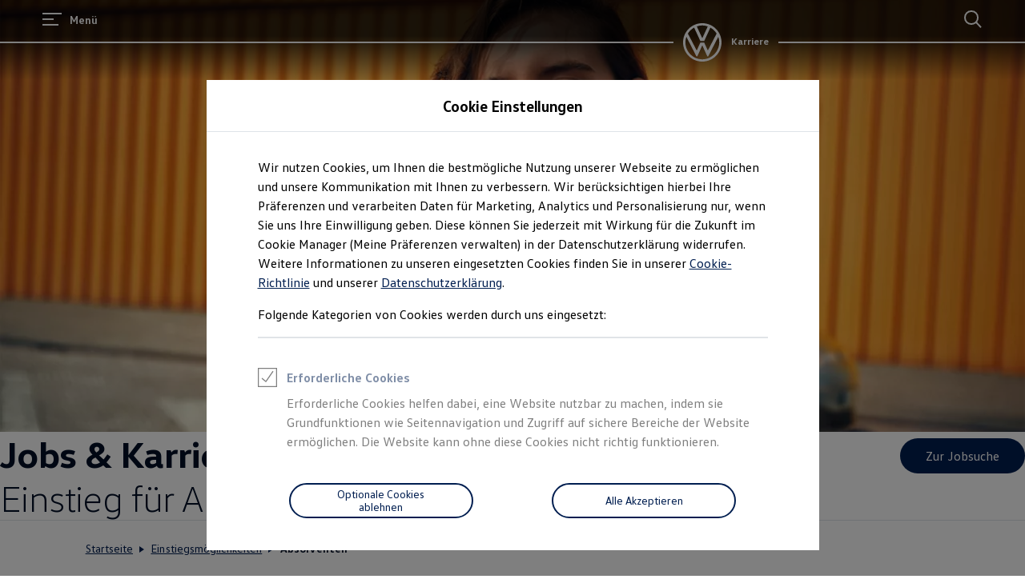

--- FILE ---
content_type: image/svg+xml
request_url: https://www.volkswagen-karriere.de/etc.clientlibs/clientlibs/vwa-ngw18/ngw18-frontend/apps/resources/statics/icons/JobPortal/default.svg
body_size: 535
content:
<svg xmlns="http://www.w3.org/2000/svg" width="24" height="24" viewBox="0 0 24 24" fill="currentColor"><g id="main"><path d="m19.467 15.968.927-.954 2.614 2.54-.927.954z"/><path d="M16.925 9.1a3.146 3.146 0 0 1 3.35 3.35 3.146 3.146 0 0 1-3.35 3.349 3.146 3.146 0 0 1-3.35-3.35 3.146 3.146 0 0 1 3.35-3.349m0-1.33a4.45 4.45 0 0 0-4.679 4.68 4.454 4.454 0 0 0 4.68 4.679 4.47 4.47 0 0 0 4.678-4.68 4.45 4.45 0 0 0-4.679-4.679M4.01 6.007h9v1.34h-9zm0 3.26h6.982v1.34H4.01zm0 3.26H9.9v1.34H4.01z"/><path d="M12.67 19.657a.67.67 0 0 1-.67-.67v-3.132H3a.67.67 0 0 1-.67-.67V5.015a.67.67 0 0 1 .67-.67h16.35a.67.67 0 0 1 .66.67V7.5h1.34V5.015a2 2 0 0 0-2-2H3a2 2 0 0 0-2 2v10.17a2 2 0 0 0 2 2h7.65v1.792a.67.67 0 0 1-.67.67H7.59v1.35h7.49v-1.34z"/></g></svg>

--- FILE ---
content_type: application/javascript; charset=utf-8
request_url: https://tam.volkswagen.com/vwd6/de_one_karriere/Bootstrap.js
body_size: 111111
content:
(function ensightenInit(){var ensightenOptions = {client: "vwd6", clientId: 2608, publishPath: "de_one_karriere", bootstrapVersion: "v12", isPublic:0, serverComponentLocation: "/vwd6/de_one_karriere/serverComponent.php", staticJavascriptPath: "/vwd6/de_one_karriere/code/", ns: 'Bootstrapper', nexus:"", scUseCacheBuster: "true", enableTagAuditBeacon : "true", enablePagePerfBeacon : "true", registryNs : "ensBootstraps", generatedOn : "Mon Jan 12 14:55:55 GMT 2026", beaconSamplingSeedValue: 11, dataLayerName: "ensDataLayer"};
if ( !window[ensightenOptions.ns] ) {
window[ensightenOptions.registryNs]||(window[ensightenOptions.registryNs]={});
window[ensightenOptions.registryNs][ensightenOptions.ns]=window[ensightenOptions.ns]=function(l){function q(a){this.name="DependencyNotAvailableException";this.message="Dependency with id "+a+" is missing"}function r(a){this.name="BeaconException";this.message="There was an error during beacon initialization";a=a||{};this.lineNumber=a.lineNumber||a.line;this.fileName=a.fileName}function u(){for(var a=e.dataDefinitionIds.length,b=!0,d=0;d<a;d++){var f=e.dataDefinitions[e.dataDefinitionIds[d]];if(!f||
null==f.endRegistration){b=!1;break}}b&&e.callOnDataDefintionComplete()}var c={},e={};e.ensightenOptions=ensightenOptions;e.scDataObj={};var z="",w=null;if(document.currentScript&&document.currentScript.src){var n=document.currentScript.src;/^[A-Za-z][A-Za-z0-9+.-]*:/.test(n)||(n.startsWith("//")||(n="//"+n),n=window.location.protocol+n);n=new URL(n);z=n.hostname;n=n.pathname;n.startsWith(`/${ensightenOptions.client}/${ensightenOptions.publishPath}/sha`)&&(w=n.split("/"),w=w[w.length-2]||null)}c.version=
"1.26.0";c.getDynamicDomain=function(){if(z)return z;for(var a=null,b=document.getElementsByTagName("script"),d=l.client+"/"+l.publishPath+"/Bootstrap.js",f=l.client+"/Bootstrap.js",h=0;h<b.length;h++)if(-1<b[h].src.indexOf(d)||"prod"==l.publishPath&&-1<b[h].src.indexOf(f)){a=b[h];break}return a?(b=document.createElement("a"),b.href=a.getAttribute("src"),b.hostname):""};ensightenOptions.nexus=c.nexus=ensightenOptions.nexus||c.getDynamicDomain()||"nexus.ensighten.com";c.rand=-1;c.currSec=(new Date).getSeconds();
c.options={interval:l.interval||100,erLoc:l.errorLocation||c.nexus+"/error/e.gif",scLoc:l.serverComponentLocation||c.nexus+"/"+l.client+"/serverComponent.php",sjPath:l.staticJavascriptPath||c.nexus+"/"+l.client+"/code/",alLoc:l.alertLocation||c.nexus+"/alerts/a.gif",publishPath:l.publishPath,isPublic:l.isPublic,client:l.client,clientId:l.clientId,enableTagAuditBeacon:l.enableTagAuditBeacon,beaconSamplingSeedValue:l.beaconSamplingSeedValue||-1,dataLayerName:l.dataLayerName||"ensDataLayer",protocol:"http:"===
window.location.protocol?window.location.protocol:"https:",sriPath:w};c.ruleList=[];c.allDeploymentIds=[];c.runDeploymentIds=[];c.runRuleIds=[];c.exceptionList=[];c.ensightenVariables={};c.appIdWhitelist=[];c.appIdBlacklist=[];window[c.options.dataLayerName]&&window[c.options.dataLayerName][0]&&(window[c.options.dataLayerName][0]["ens.whitelist"]&&(c.appIdWhitelist=window[c.options.dataLayerName][0]["ens.whitelist"]),window[c.options.dataLayerName][0]["ens.blacklist"]&&(c.appIdBlacklist=window[c.options.dataLayerName][0]["ens.blacklist"]));
c.canRuleRunByAppId=function(a){return a?a&&!a.appId||a&&-1==a.appId||0==c.appIdWhitelist.length&&0==c.appIdBlacklist.length?!0:0<c.appIdWhitelist.length&&0==c.appIdBlacklist.length?-1==c.appIdWhitelist.indexOf(a.appId)?!1:!0:0==c.appIdWhitelist.length&&0<c.appIdBlacklist.length?-1==c.appIdBlacklist.indexOf(a.appId)?!0:!1:0<c.appIdWhitelist.length&&0<c.appIdBlacklist.length&&-1==c.appIdBlacklist.indexOf(a.appId)&&-1!=c.appIdWhitelist.indexOf(a.appId)?!0:!1:!1};c.test=function(a){if(c.canRuleRunByAppId(a)&&
!(a.executionData.hasRun||a.executionData.runTime&&0<a.executionData.runTime.length)){for(var b=0;b<a.dependencies.length;b++)if(!1===a.dependencies[b]())return;a.execute()}};q.prototype=Error();q.prototype||(q.prototype={});q.prototype.constructor=q;c.DependencyNotAvailableException=q;r.prototype=Error();r.prototype||(r.prototype={});r.prototype.constructor=r;c.BeaconException=r;c.checkForInvalidDependencies=function(a,b,d,f){for(var h=0;h<d.length;h++)if("DEPENDENCYNEVERAVAILABLE"===d[h])return e.currentRuleId=
a,e.currentDeploymentId=b,e.reportException(new c.DependencyNotAvailableException(f[h])),b&&-1!==b&&c.allDeploymentIds.push(b),!0;return!1};e.currentRuleId=-1;e.currentDeploymentId=-1;e.reportedErrors=[];e.reportedAlerts=[];e.AF=[];c.initialized=!1;e.extend=function(a){c.initialized&&window[ensightenOptions.ns].reportException({name:"CoreExtendException",message:"Core extend was called after initialization"})};e.initialize=function(){c.initialized||(this.extend(c),c.initialized=!0)};e.sampleBeacon=
function(){var a=!1;try{var b=(c.currSec||0)%20,d=c.options.beaconSamplingSeedValue;-1===d?a=!0:0!==b&&0===d%b&&(a=!0)}catch(f){}return a};e.getServerComponent=function(a){e.callOnGetServerComponent();var b=c.options.protocol+"//"+("/"==c.options.scLoc.charAt(0)?c.getDynamicDomain():"")+c.options.scLoc;c.options.sriPath&&(b=b.replace("/serverComponent.php",`/${c.options.sriPath}/serverComponent.php`));a=c.constructScUrl(b,a||!0);fetch(a).then(d=>d.ok?d.json():(window[ensightenOptions.ns].reportException({name:"getServerComponentException",
message:"Network response was not ok"}),{})).then(d=>{c.process(d)}).catch(d=>{window[ensightenOptions.ns].reportException({name:"getServerComponentException",message:"There was a problem with the fetch operation:"+d})})};c.constructScUrl=function(a,b){b=1==b&&"object"==typeof e.scDataObj?e.scDataObj:b;c.rand=Math.random()*("1E"+(10*Math.random()).toFixed(0));var d=window.location.href;if("object"===typeof b)for(i in b&&b.PageID&&(d=b.PageID,delete b.PageID),b){var f=~d.indexOf("#")?d.slice(d.indexOf("#"),
d.length):"";d=d.slice(0,f.length?d.length-f.length:d.length);d+=~d.indexOf("?")?"&":"?";for(k in b)d+=k+"="+b[k]+"&";d=d.slice(0,-1)+f;break}a=a+"?namespace="+(ensightenOptions.ns+"&");a+="staticJsPath="+ensightenOptions.staticJavascriptPath+"&";return a+="ClientID="+encodeURIComponent(c.options.clientId)+"&PageID="+encodeURIComponent(d)+("/"==c.options.scLoc.charAt(0)?"&custDomain="+c.getDynamicDomain():"")};c.process=function(a){a.pageFiles&&Array.isArray(a.pageFiles)&&0<a.pageFiles.length&&e.insertPageFiles(a.pageFiles);
a.dataDefinitionIds&&Array.isArray(a.dataDefinitionIds)&&0<a.dataDefinitionIds.length&&e.setPageSpecificDataDefinitionIds(a.dataDefinitionIds);a.context&&(e.context=a.context)};e.setVariable=function(a,b){c.ensightenVariables[a]=b};e.getVariable=function(a){return a in c.ensightenVariables?c.ensightenVariables[a]:null};e.testAll=function(){for(var a=0;a<c.ruleList.length;a++)c.test(c.ruleList[a])};e.executionState={DOMParsed:!1,DOMLoaded:!1,dataDefinitionComplete:!1,conditionalRules:!1,readyForServerComponent:!1};
e.reportException=function(a){a.timestamp=(new Date).getTime();c.exceptionList.push(a);a=c.options.protocol+"//"+c.options.erLoc+"?msg="+encodeURIComponent(a.message||"")+"&lnn="+encodeURIComponent(a.lineNumber||a.line||-1)+"&fn="+encodeURIComponent(a.fileName||"")+"&cid="+encodeURIComponent(c.options.clientId||-1)+"&client="+encodeURIComponent(c.options.client||"")+"&publishPath="+encodeURIComponent(c.options.publishPath||"")+"&rid="+encodeURIComponent(a.rid||e.currentRuleId||-1)+"&did="+encodeURIComponent(a.did||
e.currentDeploymentId||-1)+"&errorName="+encodeURIComponent(a.name||"");a=e.imageRequest(a);a.timestamp=(new Date).getTime();this.reportedErrors.push(a);e.currentRuleId=-1;e.currentDeploymentId=-1};e.Rule=function(a){this.execute=function(){this.executionData.runTime.push(new Date);e.currentRuleId=this.id;e.currentDeploymentId=this.deploymentId;try{this.code()}catch(b){window[ensightenOptions.ns].reportException(b)}finally{this.executionData.hasRun=!0,-1!==this.deploymentId&&(c.runDeploymentIds.push(this.deploymentId),
c.runRuleIds.push(this.id)),e.testAll()}};this.id=a.id;this.deploymentId=a.deploymentId;this.dependencies=a.dependencies||[];this.code=a.code;this.appId=a.appId;this.executionData={hasRun:!1,runTime:[]}};c.updateRuleEvent=function(a,b){for(var d=0;d<c.ruleList.length;d++)if(null!=c.ruleList[d].eventTriggerObj&&c.ruleList[d].eventTriggerObj.rid==a)return c.ruleList[d].id=a,c.ruleList[d].deploymentId=b,c.ruleList[d].executionData.hasRun=!0,c.ruleList[d].executionData.runTime=[new Date],c.allDeploymentIds.push(b),
c.runDeploymentIds.push(b),c.runRuleIds.push(a),!0;return!1};e.triggerEvent=function(a,b){e.getRule(a)||c.updateRuleEvent(a,b)||window[ensightenOptions.ns].reportException({rid:a,did:b,name:"triggerEvent error",message:"rid not found in rule.eventTriggerObj in registered rule list. Dependent Tag can not run due to missing event object."})};e.registerRule=function(a){if(e.getRule(a.id)&&-1!==a.id)return!1;c.ruleList.push(a);-1!==a.deploymentId&&c.allDeploymentIds.push(a.deploymentId);e.testAll();return!0};
e.getRule=function(a){for(var b=0;b<c.ruleList.length;b++)if(c.ruleList[b].id===a)return c.ruleList[b];return!1};e.getRuleList=function(){return c.ruleList};e.clearRuleList=function(){c.ruleList=[]};e.getAllDeploymentIds=function(){return c.allDeploymentIds};e.getRunRuleIds=function(){return c.runRuleIds};e.getRunDeploymentIds=function(){return c.runDeploymentIds};e.hasRuleRun=function(a){return(a=e.getRule(a))?a.executionData.hasRun:!1};c.toTwoChar=function(a){return(2===a.toString().length?"":"0")+
a};e.Alert=function(a){var b=new Date;b=b.getFullYear()+"-"+c.toTwoChar(b.getMonth())+"-"+c.toTwoChar(b.getDate())+" "+c.toTwoChar(b.getHours())+":"+c.toTwoChar(b.getMinutes())+":"+c.toTwoChar(b.getSeconds());this.severity=a.severity||1;this.subject=a.subject||"";this.type=a.type||1;this.ruleId=a.ruleId||-1;this.severity=encodeURIComponent(this.severity);this.date=encodeURIComponent(b);this.subject=encodeURIComponent(this.subject);this.type=encodeURIComponent(this.type)};e.generateAlert=function(a){a=
e.imageRequest(c.options.protocol+"//"+c.options.alLoc+"?d="+a.date+"&su="+a.subject+"&se="+a.severity+"&t="+a.type+"&cid="+c.options.clientId+"&client="+c.options.client+"&publishPath="+c.options.publishPath+"&rid="+e.currentRuleId+"&did="+e.currentDeploymentId);a.timestamp=(new Date).getTime();this.reportedAlerts.push(a)};e.imageRequest=function(a){var b=new Image(0,0);b.src=a;return b};e.insertScript=function(a,b,d,f){var h=document.getElementsByTagName("script"),g;if(void 0!==b?b:1)for(g=0;g<
h.length;g++)if(h[g].src===a&&h[g].readyState&&/loaded|complete/.test(h[g].readyState))return;if(!f)var m=d;else if(d){d=1==d&&"object"==typeof e.scDataObj?e.scDataObj:d;c.rand=Math.random()*("1E"+(10*Math.random()).toFixed(0));b=window.location.href;"object"===typeof d&&d.PageID&&(b=d.PageID,delete d.PageID);if("object"===typeof d)for(g in d){g=~b.indexOf("#")?b.slice(b.indexOf("#"),b.length):"";b=b.slice(0,g.length?b.length-g.length:b.length);b+=~b.indexOf("?")?"&":"?";for(k in d)b+=k+"="+d[k]+
"&";b=b.slice(0,-1)+g;break}a=a+"?namespace="+(ensightenOptions.ns+"&");a+="staticJsPath="+ensightenOptions.staticJavascriptPath+"&";a+="ClientID="+encodeURIComponent(c.options.clientId)+"&PageID="+encodeURIComponent(b)+("/"==c.options.scLoc.charAt(0)?"&custDomain="+c.getDynamicDomain():"")}(function(t,p,A){var v=p.head||p.getElementsByTagName("head"),B=function(){if("item"in v){if(!v[0]){setTimeout(B,25);return}v=v[0]}var x=p.createElement("script"),y;for(y in m)x.setAttribute(y,m[y]?m[y]:null);
A&&(x.src=A);x.onload=x.onerror=function(){this.addEventListener&&(this.readyState="loaded")};v.insertBefore(x,v.firstChild)};setTimeout(B,0)})(window,document,a,m)};e.loadScriptCallback=function(a,b,d,f,h){var g=document.getElementsByTagName("script"),m=g[0];h=h||!1;if(d)for(d=0;d<g.length;d++)if(g[d].src===a&&g[d].readyState&&/loaded|complete/.test(g[d].readyState))try{b()}catch(p){window[ensightenOptions.ns].reportException(p)}finally{return}g=document.createElement("script");for(var t in f)g.setAttribute(t,
f[t]?f[t]:null);g.type="text/javascript";g.async=!0;g.src=a;g.onerror=function(){this.addEventListener&&(this.readyState="loaded")};g.onload=g.onreadystatechange=function(){if(!this.readyState||"complete"===this.readyState||"loaded"===this.readyState){this.onload=this.onreadystatechange=null;this.addEventListener&&(this.readyState="loaded");try{b.call(this)}catch(p){window[ensightenOptions.ns].reportException(p)}}};h?(a=document.head||document.getElementsByTagName("head")[0],a.insertBefore(g,a.firstChild)):
m.parentNode.insertBefore(g,m)};e.insertPageFiles=function(a){var b=0,d=0,f=function(){d==a.length-1&&window[ensightenOptions.ns].callOnPageSpecificCompletion();d++};for(b=0;b<a.length;++b)if("string"===typeof a[b])window[ensightenOptions.ns].loadScriptCallback(a[b],f);else{const {src:h,integrity:g}=a[b];window[ensightenOptions.ns].loadScriptCallback(h,f,!1,g?{integrity:g,crossorigin:"anonymous"}:{},!0)}};e.unobtrusiveAddEvent=function(a,b,d){try{var f=a[b]?a[b]:function(){};a[b]=function(){d.apply(this,
arguments);return f.apply(this,arguments)}}catch(h){window[ensightenOptions.ns].reportException(h)}};e.anonymous=function(a,b){return function(){try{e.currentRuleId=b?b:"anonymous",a()}catch(d){window[ensightenOptions.ns].reportException(d)}}};e.setCurrentRuleId=function(a){e.currentRuleId=a};e.setCurrentDeploymentId=function(a){e.currentDeploymentId=a};c.bind=function(a,b,d,f,h,g){if("function"===typeof a)a=new e.Rule({id:b||-1,deploymentId:d||-1,appId:f||-1,dependencies:"immediate"==h?[]:[function(){return window[ensightenOptions.ns].executionState[h]}],
code:a}),null!=g&&(a.eventTriggerObj=g);else if("object"!==typeof a)return!1;e.registerRule(a)};e.bindImmediate=function(a,b,d,f){c.bind(a,b,d,f,"immediate")};e.bindDOMParsed=function(a,b,d,f){c.bind(a,b,d,f,"DOMParsed")};e.bindDOMLoaded=function(a,b,d,f){c.bind(a,b,d,f,"DOMLoaded")};e.bindPageSpecificCompletion=function(a,b,d,f){c.bind(a,b,d,f,"conditionalRules")};e.bindOnGetServerComponent=function(a,b,d,f){c.bind(a,b,d,f,"readyForServerComponent")};e.bindDataDefinitionComplete=function(a,b,d,f){c.bind(a,
b,d,f,"dataDefinitionComplete")};e.checkHasRun=function(a){if(0===a.length)return!0;for(var b,d=0;d<a.length;++d)if(b=e.getRule(parseInt(a[d],10)),!b||!b.executionData.hasRun)return!1;return!0};c.bindDependency=function(a,b,d,f,h,g,m,t){var p=[];if(!c.checkForInvalidDependencies(b,f,d,h)){"immediate"==!m&&p.push(function(){return window[ensightenOptions.ns].executionState[m]});p.push(function(){return window[ensightenOptions.ns].checkHasRun(d)});if("function"===typeof a)a=new e.Rule({id:b||-1,deploymentId:f||
-1,appId:g||-1,dependencies:p,code:a}),null!=t&&(a.eventTriggerObj=t);else if("object"!==typeof a)return!1;e.registerRule(a)}};e.bindDependencyImmediate=function(a,b,d,f,h,g){c.bindDependency(a,b,d,f,h,g,"immediate")};e.bindDependencyDOMLoaded=function(a,b,d,f,h,g){c.bindDependency(a,b,d,f,h,g,"DOMLoaded")};e.bindDependencyDOMParsed=function(a,b,d,f,h,g){c.bindDependency(a,b,d,f,h,g,"DOMParsed")};e.bindDependencyPageSpecificCompletion=function(a,b,d,f,h,g){c.bindDependency(a,b,d,f,h,g,"conditionalRules")};
e.bindDependencyOnGetServerComponent=function(a,b,d,f,h,g){c.bindDependency(a,b,d,f,h,g,"readyForServerComponent")};e.bindDependencyDataDefinitionComplete=function(a,b,d,f,h,g){c.bindDependency(a,b,d,f,h,g,"dataDefinitionComplete")};e.dataDefinitionIds=[];e.dataDefinitions=[];e.pageSpecificDataDefinitionsSet=!1;e.setPageSpecificDataDefinitionIds=function(a){for(var b=a?a.length:0,d=0;d<b;d++){var f=a[d];if(Array.prototype.indexOf)-1==e.dataDefinitionIds.indexOf(f)&&e.dataDefinitionIds.push(f);else{for(var h=
!1,g=e.dataDefinitionIds.length,m=0;m<g;m++)if(e.dataDefinitionIds[m]===f){h=!0;break}h||e.dataDefinitionIds.push(f)}}e.pageSpecificDataDefinitionsSet=!0;u()};e.DataDefinition=function(a,b){this.id=a;this.registrationFn=b;this.endRegistrationTime=this.startRegistrationTime=null;this.startRegistration=function(){this.startRegistrationTime=new Date};this.endRegistration=function(){this.endRegistrationTime=new Date}};e.registerDataDefinition=function(a,b){var d=e.dataDefinitions[b];d||(d=new e.DataDefinition(b,
a),e.dataDefinitions[b]=d);d.startRegistrationTime||(d.startRegistration(),d.registrationFn(),d.endRegistration());e.pageSpecificDataDefinitionsSet&&u()};e.callOnDataDefintionComplete=function(){e.executionState.dataDefinitionComplete=!0;e.testAll()};e.callOnDOMParsed=function(){window[ensightenOptions.ns].executionState.DOMParsed=!0;window[ensightenOptions.ns].testAll()};e.callOnDOMLoaded=function(){window[ensightenOptions.ns].executionState.DOMParsed=!0;window[ensightenOptions.ns].executionState.DOMLoaded=
!0;window[ensightenOptions.ns].testAll()};e.callOnPageSpecificCompletion=function(){for(var a=document.getElementsByTagName("script"),b=0,d=a.length;b<d;b++)if(a[b].src&&a[b].src.match(/\.ensighten\.com\/(.+?)\/code\/.*/i)&&"loaded"!=a[b].readyState&&"complete"!=a[b].readyState){setTimeout(window[ensightenOptions.ns].callOnPageSpecificCompletion,50);return}setTimeout(function(){window[ensightenOptions.ns].executionState.conditionalRules=!0;window[ensightenOptions.ns].testAll()},1)};e.callOnGetServerComponent=
function(){window[ensightenOptions.ns].executionState.readyForServerComponent=!0;window[ensightenOptions.ns].testAll()};e.hasDOMParsed=function(){return window[ensightenOptions.ns].executionState.DOMParsed};e.hasDOMLoaded=function(){return window[ensightenOptions.ns].executionState.DOMLoaded};e.hasPageSpecificCompletion=function(){return window[ensightenOptions.ns].executionState.conditionalRules};var C=function(){var a=[],b=!1,d=!1;return{add:function(f){b&&!d?f():"function"==typeof f&&(a[a.length]=
f)},exec:function(){d=!0;do{var f=a;a=[];b=!0;for(var h=0;h<f.length;h++)try{f[h].call(window)}catch(g){window[ensightenOptions.ns].reportException(g)}}while(0<a.length);d=!1},haveRun:function(){return b}}};e.new_fArray=function(){return C()};c.timer=null;(function(){function a(f,h){return function(){f.apply(h,arguments)}}window.console||(window.console={});var b=window.console;if(!b.log)if(window.log4javascript){var d=log4javascript.getDefaultLogger();b.log=a(d.info,d);b.debug=a(d.debug,d);b.info=
a(d.info,d);b.warn=a(d.warn,d);b.error=a(d.error,d)}else b.log=function(){};b.debug||(b.debug=b.log);b.info||(b.info=b.log);b.warn||(b.warn=b.log);b.error||(b.error=b.log)})();document.addEventListener?(-1<navigator.userAgent.indexOf("AppleWebKit/")?c.timer=window.setInterval(function(){/loaded|interactive|complete/.test(document.readyState)&&(clearInterval(c.timer),e.callOnDOMParsed())},50):document.addEventListener("DOMContentLoaded",e.callOnDOMParsed,!1),window.addEventListener("load",e.callOnDOMLoaded,
!1)):(setTimeout(function(){var a=window.document,b=function(){try{if(!document.body)throw"continue";a.documentElement.doScroll("left")}catch(d){setTimeout(b,15);return}window[ensightenOptions.ns].callOnDOMParsed()};b()},1),window.attachEvent("onload",function(){window[ensightenOptions.ns].callOnDOMLoaded()}));document.readyState&&"complete"===document.readyState&&(e.executionState.DOMParsed=!0,e.executionState.DOMLoaded=!0);"true"===c.options.enableTagAuditBeacon&&e.sampleBeacon()&&window.setTimeout(function(){if(window[ensightenOptions.ns]&&
!window[ensightenOptions.ns].mobilePlatform)try{for(var a=[],b,d,f,h,g=0;g<c.ruleList.length;++g)d=c.ruleList[g],f=d.executionData.hasRun?"1":"0",h=d.deploymentId.toString()+"|"+d.id.toString()+"|"+f,a.push(h);b="["+a.join(";")+"]";var m=c.options.protocol+"//"+c.nexus+"/"+encodeURIComponent(l.client)+"/"+encodeURIComponent(l.publishPath)+"/TagAuditBeacon.rnc?cid="+encodeURIComponent(l.clientId)+"&data="+b+"&idx=0&r="+c.rand;e.imageRequest(m)}catch(t){e.currentRuleId=-1,e.currentDeploymentId=-1,a=
new c.BeaconException(t),window[ensightenOptions.ns].reportException(a)}},3E3);window.setInterval(e.testAll,c.options.interval);return e}(ensightenOptions);
"true"===ensightenOptions.enablePagePerfBeacon&&window[ensightenOptions.ns]&&window[ensightenOptions.ns].sampleBeacon()&&window[ensightenOptions.ns].bindDOMParsed(function(){if(!window[ensightenOptions.ns].mobilePlatform){var l=window.performance;if(l){l=l.timing||{};var q=l.navigationStart||0,r={connectEnd:"ce",connectStart:"cs",domComplete:"dc",domContentLoadedEventEnd:"dclee",domContentLoadedEventStart:"dcles",domInteractive:"di",domLoading:"dl",domainLookupEnd:"dle",domainLookupStart:"dls",fetchStart:"fs",
loadEventEnd:"lee",loadEventStart:"les",redirectEnd:"rede",redirectStart:"reds",requestStart:"reqs",responseStart:"resps",responseEnd:"respe",secureConnectionStart:"scs",unloadEventStart:"ues",unloadEventEnd:"uee"};var u="&ns="+encodeURIComponent(l.navigationStart);for(var c in r)if(void 0!==l[c]){var e=l[c]-q;u+="&"+r[c]+"="+(0<e?encodeURIComponent(e):0)}else u+="&"+r[c]+"=-1";window[ensightenOptions.ns].timing=u;c=ensightenOptions.nexus||"nexus.ensighten.com";l=ensightenOptions.staticJavascriptPath||
"";u=l.indexOf("/",0);q=l.indexOf("/code/");l=l.substring(u,q)+"/perf.rnc";l+="?cid="+encodeURIComponent(ensightenOptions.clientId)+window[ensightenOptions.ns].timing;window[ensightenOptions.ns].imageRequest("//"+c+l)}}});

const _public=window[ensightenOptions.ns],extend=_public.extend;
_public.extend=function(b){extend(b);b.ruleEventList=[];b.hasObjectWithRuleIdAndEventName=function(c){return b.ruleEventList.some(function(a){return a.ruleId===c.ruleId&&a.eventName===c.eventName})};b.registerRuleEvent=function(c,a){var f=[];Array.isArray(a)&&a.forEach(function(e){var d={ruleId:c,eventName:e};b.hasObjectWithRuleIdAndEventName(d)||(f.push(e),b.ruleEventList.push(d))});return f};b.bindEvents=function(c,a,f,e,d,g){var h=b.registerRuleEvent(a,d);0<h.length&&(-1==a?b.bind(c,-1,-1,e,g):
b.bind(function(){window[ensightenOptions.ns].ensEvent.add(h,c)},-1,-1,e,g,{eventTrigger:!0,rid:a,did:f}))};_public.ensEvent=_public.ensEvent||{};_public.ensEvent.setRuleEventList=function(c){b.ruleEventList=JSON.parse(JSON.stringify(c))};_public.ensEvent.clearRuleEventList=function(){b.ruleEventList=[]};_public.ensEvent.getRuleEventList=function(){return b.ruleEventList};_public.bindEventImmediate=function(c,a,f,e,d){b.bindEvents(c,a,f,e,d,"immediate")};_public.bindEventDOMParsed=function(c,a,f,
e,d){b.bindEvents(c,a,f,e,d,"DOMParsed")};_public.bindEventDOMLoaded=function(c,a,f,e,d){b.bindEvents(c,a,f,e,d,"DOMLoaded")};b.bindEventDependency=function(c,a,f,e,d,g,h,l){var k=b.registerRuleEvent(a,l);0<k.length&&(-1==a?b.bindDependency(c,-1,d,-1,d,g,h):b.bindDependency(function(){window[ensightenOptions.ns].ensEvent.add(k,c)},-1,f,-1,d,g,h,{eventTrigger:!0,rid:a,did:e}))};_public.bindEventDependencyImmediate=function(c,a,f,e,d,g,h){b.bindEventDependency(c,a,f,e,d,g,"immediate",h)};_public.bindEventDependencyDOMLoaded=
function(c,a,f,e,d,g,h){b.bindEventDependency(c,a,f,e,d,g,"DOMLoaded",h)};_public.bindEventDependencyDOMParsed=function(c,a,f,e,d,g,h){b.bindEventDependency(c,a,f,e,d,g,"DOMParsed",h)}};
window[ensightenOptions.ns].initialize();
/*
 MIT License (c) copyright 2013 original author or authors */
window[ensightenOptions.ns].data||(window[ensightenOptions.ns].when=function(){function e(g,l,t,w){return v(g).then(l,t,w)}function B(g){this.then=g}function v(g){return f(function(l){l(g)})}function f(g){function l(z){C&&(x=d(z),b(C,x),C=y)}function t(z){l(k(z))}function w(z){C&&b(C,a(z))}var x,C=[];try{g(l,t,w)}catch(z){t(z)}return new B(function(z,F,G){return f(function(H,N,I){C?C.push(function(L){L.then(z,F,G).then(H,N,I)}):n(function(){x.then(z,F,G).then(H,N,I)})})})}function d(g){return g instanceof
B?g:g!==Object(g)?r(g):f(function(l,t,w){n(function(){try{var x=g.then;"function"===typeof x?T(x,g,l,t,w):l(r(g))}catch(C){t(C)}})})}function r(g){var l=new B(function(t){try{return"function"==typeof t?d(t(g)):l}catch(w){return k(w)}});return l}function k(g){var l=new B(function(t,w){try{return"function"==typeof w?d(w(g)):l}catch(x){return k(x)}});return l}function a(g){var l=new B(function(t,w,x){try{return"function"==typeof x?a(x(g)):l}catch(C){return a(C)}});return l}function b(g,l){n(function(){for(var t,
w=0;t=g[w++];)t(l)})}function c(g,l,t,w,x){p(2,arguments);return e(g,function(C){return f(function(z,F,G){function H(M){P(M)}function N(M){Q(M)}var I;var L=C.length>>>0;var O=Math.max(0,Math.min(l,L));var R=[];var W=L-O+1;var U=[];if(O){var P=function(M){U.push(M);--W||(Q=P=q,F(U))};var Q=function(M){R.push(M);--O||(Q=P=q,z(R))};for(I=0;I<L;++I)I in C&&e(C[I],N,H,G)}else z(R)}).then(t,w,x)})}function h(g,l,t,w){p(1,arguments);return u(g,A).then(l,t,w)}function u(g,l){return e(g,function(t){return f(function(w,
x,C){var z,F;var G=z=t.length>>>0;var H=[];if(G){var N=function(I,L){e(I,l).then(function(O){H[L]=O;--G||w(H)},x,C)};for(F=0;F<z;F++)F in t?N(t[F],F):--G}else w(H)})})}function n(g){1===E.push(g)&&K(m)}function m(){for(var g,l=0;g=E[l++];)g();E=[]}function p(g,l){for(var t,w=l.length;w>g;)if(t=l[--w],null!=t&&"function"!=typeof t)throw Error("arg "+w+" must be a function");}function q(){}function A(g){return g}e.defer=function(){var g,l;var t={promise:y,resolve:y,reject:y,notify:y,resolver:{resolve:y,
reject:y,notify:y}};t.promise=g=f(function(w,x,C){t.resolve=t.resolver.resolve=function(z){if(l)return v(z);l=!0;w(z);return g};t.reject=t.resolver.reject=function(z){if(l)return v(k(z));l=!0;x(z);return g};t.notify=t.resolver.notify=function(z){C(z);return z}});return t};e.resolve=v;e.reject=function(g){return e(g,k)};e.join=function(){return u(arguments,A)};e.all=h;e.map=u;e.reduce=function(g,l){var t=T(V,arguments,1);return e(g,function(w){var x=w.length;t[0]=function(C,z,F){return e(C,function(G){return e(z,
function(H){return l(G,H,F,x)})})};return X.apply(w,t)})};e.any=function(g,l,t,w){return c(g,1,function(x){return l?l(x[0]):x[0]},t,w)};e.some=c;e.isPromise=function(g){return g&&"function"===typeof g.then};B.prototype={otherwise:function(g){return this.then(y,g)},ensure:function(g){function l(){return v(g())}return this.then(l,l).yield(this)},yield:function(g){return this.then(function(){return g})},spread:function(g){return this.then(function(l){return h(l,function(t){return g.apply(y,t)})})},always:function(g,
l){return this.then(g,g,l)}};var y;var E=[];var D=setTimeout;var K="function"===typeof setImmediate?"undefined"===typeof window?setImmediate:setImmediate.bind(window):"object"===typeof process&&process.nextTick?process.nextTick:function(g){D(g,0)};var J=Function.prototype;var S=J.call;var T=J.bind?S.bind(S):function(g,l){return g.apply(l,V.call(arguments,2))};J=[];var V=J.slice;var X=J.reduce||function(g){var l=0;var t=Object(this);var w=t.length>>>0;var x=arguments;if(1>=x.length)for(;;){if(l in
t){x=t[l++];break}if(++l>=w)throw new TypeError;}else x=x[1];for(;l<w;++l)l in t&&(x=g(x,t[l],l,t));return x};return e}(),function(){function e(d,r){return v.all(r||[],function(k){return d.apply(null,k)})}function B(d){var r=f.call(arguments,1);return function(){return e(d,r.concat(f.call(arguments)))}}var v=window[ensightenOptions.ns].when;var f=[].slice;v.apply=e;v.call=function(d){return e(d,f.call(arguments,1))};v.lift=B;v.bind=B;v.compose=function(d){var r=f.call(arguments,1);return function(){var k=
f.call(arguments);k=e(d,k);return v.reduce(r,function(a,b){return b(a)},k)}}}(),window[ensightenOptions.ns].data=function(e,B){function v(a,b){this.name="DataDefinitionException";this.message=b||"Data definitions cannot be resolved as there are invalid id(s): "+a}var f={engines:{memory:{get:function(a){if(d.utils.isArray(a)){for(var b=[],c=0;c<a.length;c++)b.push(f.data[a[c]]);return e[ensightenOptions.ns].when.resolve(b)}b=f.dataDefinitions[a]||{storage:{get:function(){}}};b=b.storage.get(b);f.data[a]=
b;return e[ensightenOptions.ns].when.resolve(f.data[a])},set:function(a,b){if(d.utils.isArray(a))for(var c in a)f.data[a[c]]=b[c];else f.data[a]=b;return e[ensightenOptions.ns].when.resolve(!0)},remove:function(a){if(d.utils.isArray(a))for(var b in a)delete f.data[a[b]];else delete f.data[a];return e[ensightenOptions.ns].when.resolve(!0)},clear:function(a){f.data={};f.definitions={};return e[ensightenOptions.ns].when.resolve(!0)},all:function(){return e[ensightenOptions.ns].when.resolve(f.data)}}},
normalizeInputArgs:function(a,b){var c={key:[],val:B},h;if(d.utils.isPlainObject(a))for(h in c.val=[],a)c.key.push(h),c.val.push(a[h]);else d.utils.isArray(a),c.key=a,c.val=b;return c},definitions:{},data:{}},d={utils:{isPlainObject:function(a){return!!a&&"[object Object]"===Object.prototype.toString.call(a)},isArray:function(a){return"[object Array]"===Object.prototype.toString.call(a)},escapeRegEx:function(a){try{return a.replace(/([.*+?^${}()|\[\]\/\\])/g,"\\$1")}catch(b){return a}}}},r=function(){return e[ensightenOptions.ns].when.reject("Not Implemented.")};
v.prototype=Error();v.prototype||(v.prototype={});v.prototype.constructor=v;f.DataDefinitionException=v;f.checkForInvalidDataDefinitions=function(a){d.utils.isArray(a)||(a=[a]);return a&&0<a.length&&(a=a.join(","),-1<a.indexOf("invalid_id"))?(e[ensightenOptions.ns].reportException(new f.DataDefinitionException(a)),!0):!1};f.collectAvailableDataDefinitions=function(a){for(var b=[],c=0;c<a.length;c++){var h=parseInt(a[c],10),u=e[ensightenOptions.ns].dataDefinitions[h];if(null===u||u===B)if(u=d.storage.session.get({id:h}),
null!==u&&u!==B)d.set(h,u),f.dataDefinitions[h]={id:h,load:"visitor",storage:d.storage.visitor,missingDDFromCache:!0},b.push(e[ensightenOptions.ns].data.get(""+h));else return e[ensightenOptions.ns].reportException(new f.DataDefinitionException(a,"Invalid data definition used: "+h)),{promises:[],isInvalid:!0};else b.push(e[ensightenOptions.ns].data.get(""+a[c]))}return{promises:b,isInvalid:!1}};f.getSync=function(a){function b(q){var A=q.extract||h,y=q.transform||u,E=!1,D=null,K=null;try{D=A()}catch(J){D=
null,E=!0}try{K=y(D)}catch(J){K=null,E=!0}E&&c.push(q.id);return K}var c=[],h=function(){return document},u=function(q){return null!==q&&q!==B?q.toString():null},n=parseInt(a);a="string"===typeof a?a.split("."):[];var m={},p="";if(!isNaN(n)&&"undefined"===typeof f.dataDefinitions[n])return e[ensightenOptions.ns].reportException(new f.DataDefinitionException(n,"Error resolving data definition: "+n+".  Does not exist on the page.")),"Data definition specified does not exist on the page";if(isNaN(n)&&
"undefined"===typeof f.dataDefinitionsBySourceCollName[""+a[0]+"."+a[1]+"."+a[2]])return e[ensightenOptions.ns].reportException(new f.DataDefinitionException(a,"Error resolving data definition: "+a[0]+"."+a[1]+"."+a[2]+".  Does not exist on the page.")),"Data definition specified does not exist on the page";isNaN(n)?3==a.length&&(m=d.getDataDefinitionBySourceCollectionName(a[0],a[1],a[2])):m=d.getDataDefinitionById(n);p=m.load&&m.load.match(/(session|visitor)/i)&&m.storage&&m.storage.get?m.storage.get(m):
b(m);0<c.length&&e[ensightenOptions.ns].reportException(new f.DataDefinitionException(c,"Error resolving data definitions synchronously: "+c));return p};f.dataDefinitions={};f.dataDefinitionsBySourceCollName={};d.defineEngine=function(a,b){var c=["get","set","remove","clear","all"];f.engines[a]=b;if(!b.returnsPromise)for(a=0;a<c.length;a++){var h=c[a];b[h]=e[ensightenOptions.ns].when.lift(b[h])}};d.storage={instance:{set:function(a,b){},get:function(a){return f.getSync(a.id)}},page:{set:function(a,
b){},get:function(a){return f.data[a.id]}},session:{set:function(a,b){var c=d.storage.session.get({id:a}),h=new Date,u=h.getTime();h.setTime(u+18E5);null!=c&&(b=c);e[ensightenOptions.ns].data.cookie.utils.set(a,b,{expires:h.toGMTString()});b={expires:h.getTime(),value:b};e[ensightenOptions.ns].data.local.utils.set(a,b)},get:function(a){var b=e[ensightenOptions.ns].data.cookie.utils.get(a.id),c=e.JSON&&e.JSON.stringify?e.JSON:e[ensightenOptions.ns].JSON;c=c||{};var h=new Date;h=h.getTime();if(null===
b){try{var u=c.parse(e[ensightenOptions.ns].data.local.utils.get(a.id))}catch(n){u=null}null!=u&&(u.expires=+u.expires,h<=u.expires?b=u.value:""==u.expires&&u.value!=B?b=u.value:e[ensightenOptions.ns].data.local.utils.remove(a.id))}return b}},visitor:{set:function(a,b){var c=d.storage.session.get({id:a});null!=c&&(b=c);e[ensightenOptions.ns].data.cookie.utils.set(a,b);e[ensightenOptions.ns].data.local.utils.set(a,{expires:"",value:b})},get:function(a){return d.storage.session.get(a)}}};d.getEngine=
d.engine=function(a){return a?f.engines[a]||{get:r,set:r,remove:r,clear:r,all:r}:f.engines};d.all=function(a){return e[ensightenOptions.ns].data.engine(a||"memory").all()};d.get=function(a,b,c){b=b||"memory";c=c||{};-1<a.indexOf(",")?(a=a.split(","),a=f.normalizeInputArgs(a)):a=f.normalizeInputArgs(a);return c.wait?f.getWait(a.key,e[ensightenOptions.ns].data.engine(b),c):f.data&&f.data.hasOwnProperty(a.key)?e[ensightenOptions.ns].data.engine(b).get(a.key):f.getWaitForKey(a.key,e[ensightenOptions.ns].data.engine(b),
c)};f.getWait=function(a,b,c){var h=+new Date,u=e[ensightenOptions.ns].when.defer(),n=function(){var p=b.get(a);if(-1===c.wait)return p;p.then(function(q){c.setCheck(q)?u.resolve(q):setTimeout(m,c.interval)},function(q){setTimeout(m,c.interval)})},m=function(){var p=+new Date-h;-1!==c.wait&&p<c.wait?n():u.reject("Timeout")};c.interval=c.interval||500;c.wait=c.wait||5E3;d.utils.isArray(a)?c.setCheck=c.setCheck||function(p){for(var q=!0,A=0;A<p.length;A++)q=q&&!!p[A];return q}:c.setCheck=c.setCheck||
function(p){return!!p};n();return u.promise};f.getWaitForKey=function(a,b,c){var h=e[ensightenOptions.ns].when.defer(),u=function(){if(f.data&&f.data.hasOwnProperty(a)){var m=b.get(a);if(-1===c.wait)return m;m.then(function(p){h.resolve(p)},function(p){h.reject(p)})}else setTimeout(n,c.interval)},n=function(){u()};c.interval=c.interval||100;c.wait=c.wait||1;u();return h.promise};d.set=function(a,b,c){var h=f.normalizeInputArgs(a,b);Array.prototype.slice.call(arguments);return e[ensightenOptions.ns].data.engine(c||
"memory").set(h.key,h.val)};d.remove=function(a,b){return e[ensightenOptions.ns].data.engine(b||"memory").remove(a)};d.clear=function(a){return e[ensightenOptions.ns].data.engine(a||"memory").clear()};d.define=function(a,b){b&&(a.name=b.id||b.name);if(!a.name)return e[ensightenOptions.ns].when.reject(Error("Invalid parameters: missing 'name'"));a.id=a.name;b=a.load||"page";a.load=a.load||"javascript";a.load=-1<a.load.indexOf("javascript")?a.load:a.load+",javascript";a.trigger=a.trigger||function(){return e[ensightenOptions.ns].when.resolve()};
a.priv=a.priv||!1;a.collection=a.collection||"Data Layer";a.persist=e[ensightenOptions.ns].data.engine("memory");a.storage=d.storage[b.toLowerCase()]||d.storage.page;a.resolved=!1;var c=a.extract||function(){return document},h=a.transform||function(p){return p},u=function(p,q){var A=[];A.push(a.persist.set(p,q));a.storage.set(a.id,q);"object"==typeof e[ensightenOptions.ns].data.dataExport&&e[ensightenOptions.ns].data.dataExport(p,q,a.collection);e[ensightenOptions.ns].when.all(A).then(function(y){n.resolve(y)},
function(y){n.reject(y)})},n=e[ensightenOptions.ns].when.defer();try{var m=a.trigger()}catch(p){e[ensightenOptions.ns].reportException(new f.DataDefinitionException(null,'"'+p+'" error caught in Data Definition trigger: '+a.dataDefName+", ID:"+a.id+". Using bottom of body trigger.")),m=e[ensightenOptions.ns].data.bottomOfBodyTrigger()}m.then(function(){var p=n,q=p.resolve,A=e[ensightenOptions.ns].when,y=A.reduce;try{var E=c()}catch(D){e[ensightenOptions.ns].reportException(new f.DataDefinitionException(null,
'"'+D+'" error caught in Data Definition extractor: '+a.dataDefName+", ID:"+a.id+".")),E=null}q.call(p,y.call(A,[E,function(){try{return h.apply(this,arguments)}catch(D){return e[ensightenOptions.ns].reportException(new f.DataDefinitionException(null,'"'+D+'" error caught in Data Definition transformer: '+a.dataDefName+", ID "+a.id+".")),null}},u],function(D,K,J,S){a.resolved=!0;if(1==J)return K(D);2==J&&K(a.name,D)}))},function(p){n.reject(p)});f.dataDefinitions[a.id]=a;f.dataDefinitionsBySourceCollName[""+
a.source+"."+a.collection+"."+a.dataDefName]=a;return n.promise};d.checkConditions=function(a){var b,c={lt:function(n,m){var p=+n,q=+m;return isNaN(p)||isNaN(q)?(e[ensightenOptions.ns].reportException(new f.DataDefinitionException(null,"Value(s) cannot be converted to number: compareWith: "+n+", compareTo: "+m)),!1):p<q},gt:function(n,m){var p=+n,q=+m;return isNaN(p)||isNaN(q)?(e[ensightenOptions.ns].reportException(new f.DataDefinitionException(null,"Value(s) cannot be converted to number: compareWith: "+
n+", compareTo: "+m)),!1):p>q},eql:function(n,m){return n==m},exists:function(n,m){return n===B?!1:!0},re:function(n,m,p){m=new RegExp(m,p?"i":"");try{return n.match(m)}catch(q){return!1}},starts:function(n,m,p){m=d.utils.escapeRegEx(m);return c.re(n,"^"+m,p)},ends:function(n,m,p){m=d.utils.escapeRegEx(m);return c.re(n,m+"$",p)},contains:function(n,m,p){m=d.utils.escapeRegEx(m);return c.re(n,".*"+m+".*",p)}};c.is=c.eql;c["starts with"]=c.starts;c["ends with"]=c.ends;c["is greater than"]=c.gt;c["is less than"]=
c.lt;c.matches=c.re;for(b=0;b<a.values.length;b++){var h=a.customComparator?a.customComparator[b]?a.customComparator[b]:c[a.comparators[b]]:c[a.comparators[b]],u=h(a.values[b],a.compareTo[b],a.caseInsensitive?a.caseInsensitive[b]||!1:!1);a.not[b]&&(u=!u);if(!u&&h!=c.exists)return!1}return!0};d.triggerPromise=function(a,b,c){c=c||5E3;var h=+new Date,u=e[ensightenOptions.ns].when.defer(),n=function(){var m=a();m!=b?u.resolve(m):+new Date-h<c?setTimeout(n,200):u.reject("timed out")};n();return u.promise};
d.timeoutPromise=function(a,b){var c=e[ensightenOptions.ns].when.defer();b=b||800;a.then(c.resolve,c.reject);setTimeout(function(){c.reject(Error("timed out"))},b);return c.promise};d.delayTrigger=function(a){a=a||10;var b=e[ensightenOptions.ns].when.defer();setTimeout(function(){b.resolve()},a);return b.promise};d.delayUntilTrigger=function(a,b,c,h){c=c||null;h=h||200;var u=+new Date,n=e[ensightenOptions.ns].when.defer(),m=function(){var p=a();p!=b?n.resolve(p):c?+new Date-u<c?setTimeout(m,h):n.reject("timed out"):
setTimeout(m,h)};m();return n.promise};f.applyTrigger=function(a){var b=e[ensightenOptions.ns].when.defer();a(function(){b.resolve(!0)});return b.promise};d.immediateTrigger=function(){return f.applyTrigger(e[ensightenOptions.ns].bindImmediate)};d.bottomOfBodyTrigger=function(){return f.applyTrigger(e[ensightenOptions.ns].bindDOMParsed)};d.whenValueExistsTrigger=function(){return e[ensightenOptions.ns].when.resolve(this.extract())};d.afterEnsightenCompleteTrigger=function(){return f.applyTrigger(e[ensightenOptions.ns].bindPageSpecificCompletion)};
d.afterElementsDownloadedTrigger=function(){return f.applyTrigger(e[ensightenOptions.ns].bindDOMLoaded)};d.getAllDataDefinitionsOnCurrentPage=function(){return f.dataDefinitions};d.getAllDataDefinitionsOnCurrentPage_S_C_N=function(){return f.dataDefinitionsBySourceCollName};d.getDataDefinitionById=function(a){return f.dataDefinitions[a||-1]||{}};d.getDataDefinitionBySourceCollectionName=function(a,b,c){return f.dataDefinitionsBySourceCollName[""+a+"."+b+"."+c]||{}};d.getDataDefinitionByPercentSyntax=
function(a){a=(""+a).split("_");return 1>a.length?{}:f.dataDefinitions[a[1]]||{}};d.resolve=function(a,b){var c=this,h=null;if(!f.checkForInvalidDataDefinitions(a))if(b)e[ensightenOptions.ns].bindDataDefinitionComplete(function(){var m=f.collectAvailableDataDefinitions(a);m.isInvalid||e[ensightenOptions.ns].when.all(m.promises).then(function(p){try{b.apply(c,p)}catch(q){e[ensightenOptions.ns].reportException(new f.DataDefinitionException(a,"Error resolving data definitions: "+a+". Details: "+q))}},
function(p){e[ensightenOptions.ns].reportException(new f.DataDefinitionException(a,"Error resolving data definitions: "+a+". Details: "+p))})});else{h=[];var u=a;d.utils.isArray(a)||(u=[a]);for(var n=0;n<u.length;n++)h.push(f.getSync(u[n]));return h=d.utils.isArray(a)?h:h[0]}};d.extract=function(a,b){var c="",h=function(){for(var q={},A=e.document.getElementsByTagName("META")||[],y=0,E=A.length;y<E;y++){var D=A[y].name||A[y].getAttribute("property")||"";0!==D.length&&(q[D]=A[y].content)}return q}(),
u=function(q){var A=h[q];if(A)return A;A=e.document.getElementsByTagName("META")||[];for(var y=0,E=A.length;y<E;y++){var D=A[y].name||A[y].getAttribute("property")||"";if(q==D)return A[y].content}},n=function(q){return(val=(new RegExp("&"+q+"=([^&]*)")).exec(e.location.search.replace(/^\?/,"&")))?val[0].split("=")[1]:""},m=function(q){return(val=(new RegExp("^"+q+"=.*|;\\s*"+q+"=.*")).exec(e.document.cookie))?val[0].split("=")[1].split(";")[0]:""},p=function(q){(q=getElement(q))&&q.nodeType&&1==q.nodeType&&
(q=q.value||q.innerHTML||"");return q.toString().replace(/\n|\r|\s\s+/g,"")||""};try{return b?"meta"==b?c=u(a):"cookie"==b?c=m(a):"param"==b?c=n(a):"content"==b?c=p(a):"var"==b&&(c=e[a]):c=u(a)||m(a)||n(a)||p(a)||e[a]||"",c||""}catch(q){return""}};d.event_param={};if("undefined"==typeof k)var k={exports:{}};return d}(window),window[ensightenOptions.ns].data.defineEngine("store",function(){var e={},B=window,v,f=Array.isArray||function(k){return"[object Array]"===Object.prototype.toString.call(k)};
e.set=function(k,a){};e.get=function(k){};e.remove=function(k){};e.clear=function(){};try{if("localStorage"in B&&B.localStorage){var d=B.localStorage;e.set=function(k,a){var b,c=window.JSON&&window.JSON.stringify?window.JSON:window[ensightenOptions.ns].JSON;if(f(k)){var h=0;for(b=k.length;h<b;h++)d.setItem(k[h],"string"===typeof a[h]?a[h]:c.stringify(a[h]))}else d.setItem(k,"string"===typeof a?a:c.stringify(a))};e.get=function(k){if(f(k)){var a={},b;var c=0;for(b=k.length;c<b;c++)a[k[c]]=d.getItem(k[c]);
return a}return d.getItem(k)};e.remove=function(k){if(f(k)){var a;var b=0;for(a=k.length;b<a;b++)d.removeItem(k[b])}else d.removeItem(k)};e.clear=function(){d.clear()};e.all=function(){return d}}}catch(k){}var r={};for(v in e)r[v]=e[v];r.testStorage=function(){try{var k="tk_"+Math.ceil(5E7*Math.random());r.set(k,"test");if("test"===r.get(k))return r.remove(k),!0}catch(a){}return!1};e.utils=r;return window[ensightenOptions.ns].data.local=e}()),window[ensightenOptions.ns].data.defineEngine("cookie",
function(e,B){var v=function(){return v.get.apply(v,arguments)},f=v.utils={isArray:Array.isArray||function(d){return"[object Array]"===Object.prototype.toString.call(d)},isPlainObject:window[ensightenOptions.ns].data.utils.isPlainObject,toArray:function(d){return Array.prototype.slice.call(d)},getKeys:Object.keys||function(d){var r=[],k="";for(k in d)d.hasOwnProperty(k)&&r.push(k);return r},escape:function(d){return String(d).replace(/[,;"\\=\s%]/g,function(r){return encodeURIComponent(r)})},retrieve:function(d,
r){return null==d?r:d},getAllCookies:function(){if(""===e.cookie)return{};for(var d=e.cookie.split("; "),r={},k=0,a=d.length;k<a;k++){var b=d[k].split("=");r[decodeURIComponent(b[0])]=decodeURIComponent(b[1])}return r},set:function(d,r,k){k=k||-1;if(f.isPlainObject(d))for(var a in d)d.hasOwnProperty(a)&&v.set(a,d[a],r);else if(f.isArray(d)){var b;a=0;for(b=d.length;a<b;a++)v.set(d[a],r[a],k)}else{a=k.expires!==B?k.expires:v.defaults.expires||"";"number"===typeof a&&(a=new Date(a));a=f.isPlainObject(a)&&
"toGMTString"in a?";expires="+a.toGMTString():f.isPlainObject(a)&&a instanceof Date?";expires="+a.toUTCString():";expires="+a;b=(b=k.path||v.defaults.path)?";path="+b:"";var c=k.domain||v.defaults.domain;c=c?";domain="+c:"";k=k.secure||v.defaults.secure?";secure":"";e.cookie=f.escape(d)+"="+f.escape(r)+a+b+c+k}},get:function(d,r){r=r||B;var k=f.getAllCookies();if(f.isArray(d)){for(var a={},b=0,c=d.length;b<c;b++)a[d[b]]=f.retrieve(k[d[b]],r),a[d[b]]===B&&(a[d[b]]=null);return a}a=f.retrieve(k[d],
r);return a===B?null:a},getGMTString:function(d){var r=new Date;r.setTime(r.getTime()+864E5*d);return r.toGMTString()}};v.defaults={path:"/",expires:f.getGMTString(90)};v.set=function(d,r){f.set(d,r)};v.remove=function(d){d=f.isArray(d)?d:f.toArray(arguments);for(var r=0,k=d.length;r<k;r++)f.set(d[r],"",{expires:-1})};v.clear=function(){return v.remove(f.getKeys(f.getAllCookies()))};v.get=function(d,r){return f.get(d,r)};v.all=function(){return f.getAllCookies()};v.utils=f;return window[ensightenOptions.ns].data.cookie=
v}(document)));

const __public=window[ensightenOptions.ns];
if(!__public.ensEvent||!__public.ensEvent.defined){const r=function(n,k){var d={queue:{},pollQueue:{},max_recur:1E3,pushTrigger:function(a,b){if("[object Array]"===Object.prototype.toString.call(a)){for(var c=0;c<a.length;c++)d.pushTrigger(a[c],b);return!0}if("string"!=typeof a)return!1;this.queue[a]=this.queue[a]||{fn:[]};"function"==typeof b&&this.queue[a].fn.push(b);d.addEventRunTime("eventsAdded",a);return!0},callTrigger:function(a,b,c,p){if("string"!=typeof a)return!1;var e=d.queue[a];if("object"==
typeof e&&e.fn&&e.fn.length){if(0!=e.fireOnFirstSet&&c==k||c!=k&&0!=e.fireOnUpdate)for(var f=b;f<e.fn.length;f++)try{e.fn[f].call(this),d.addEventRunTime("eventsTriggered",a)}catch(q){__public.reportException(q)}e=e.fn.length;__public.testAll();d.queue[a].fn.length>e&&(b>=d.max_recur?__public.reportException({name:"EventTriggerRecursionLimitExceeded",message:"Event - "+a+" trigger reached the max recursion depth limit."}):d.callTrigger(a,e,c,p))}},addEventRunTime:function(a,b){var c=__public.ensEvent;
c[a]=c[a]||{};c[a][b]=c[a][b]||{runTimes:[]};c[a][b].runTimes.push((new Date).getTime())},clearQueue:function(){this.queue={}},getQueue:function(){return this.queue}};let l=!1;const g=[];__public.bindPageSpecificCompletion(function(){for(l=!0;0<g.length;){const a=g.shift();m.trigger(a.name,a.ref)}});let h=!1;var m={add:function(a,b){return d.pushTrigger(a,b)},get:function(a){return d.queue[a]},trigger:function(a,b){if(l)return b=b||n,__public.data=__public.data||{},__public.data.event_param=b||{},
d.callTrigger.call(b||Bootstrapper,a,0);g.push({name:a,ref:b})},initialize:function(){h||(this.extend(d),h=!0)},extend:function(a){h&&__public.reportException({name:"EventExtendException",message:"Event extend was called after event initialization."})},clearQueue:function(){d.clearQueue()},getQueue:function(){return d.getQueue()},defined:!0};return m}(window);Object.assign(__public.ensEvent,r)};

window[ensightenOptions.ns].ensEvent.initialize();
Bootstrapper.dataDefinitionIds = [];/*

 Adobe Visitor API for JavaScript version: 4.4.0
 Copyright 2019 Adobe, Inc. All Rights Reserved
 More info available at https://marketing.adobe.com/resources/help/en_US/mcvid/
 loglevel - v1.6.1 - https://github.com/pimterry/loglevel - (c) 2018 Tim Perry - licensed MIT  The buffer module from node.js, for the browser.

 @author   Feross Aboukhadijeh <http://feross.org>
 @license  MIT
 ieee754. BSD-3-Clause License. Feross Aboukhadijeh <https://feross.org/opensource> */
Bootstrapper.bindDependencyImmediate(function(){var ha=window.Bootstrapper;window.performance&&window.performance.mark&&window.performance.mark("vwdata IF init start");try{(function(L,R){L.log=R()})(window,function(){function L(n,e){var A=n[e];if("function"===typeof A.bind)return A.bind(n);try{return Function.prototype.bind.call(A,n)}catch(J){return function(){return Function.prototype.apply.apply(A,[n,arguments])}}}function R(n,e){for(var A=0;A<p.length;A++){var J=p[A];this[J]=A<n?c:this.methodFactory(J,
n,e)}this.log=this.debug}function F(n,e,A){return function(){"undefined"!==typeof console&&(R.call(this,e,A),this[n].apply(this,arguments))}}function E(n,e,A){var J=n;"debug"===J&&(J="log");return("undefined"===typeof console?!1:void 0!==console[J]?L(console,J):void 0!==console.log?L(console,"log"):c)||F.apply(this,arguments)}function z(n,e,A){function J(){if("undefined"!==typeof window){try{var ba=window.localStorage[T]}catch(q){}if("undefined"===typeof ba)try{var ca=window.document.cookie,qa=ca.indexOf(encodeURIComponent(T)+
"\x3d");-1!==qa&&(ba=/^([^;]+)/.exec(ca.slice(qa))[1])}catch(q){}void 0===r.levels[ba]&&(ba=void 0);return ba}}var r=this,P,T="loglevel";n&&(T+=":"+n);r.name=n;r.levels={TRACE:0,DEBUG:1,INFO:2,WARN:3,ERROR:4,SILENT:5};r.methodFactory=A||E;r.getLevel=function(){return P};r.setLevel=function(ba,ca){"string"===typeof ba&&void 0!==r.levels[ba.toUpperCase()]&&(ba=r.levels[ba.toUpperCase()]);if("number"===typeof ba&&0<=ba&&ba<=r.levels.SILENT){P=ba;if(!1!==ca)a:if(ca=(p[ba]||"silent").toUpperCase(),"undefined"!==
typeof window){try{window.localStorage[T]=ca;break a}catch(qa){}try{window.document.cookie=encodeURIComponent(T)+"\x3d"+ca+";"}catch(qa){}}R.call(r,ba,n);if("undefined"===typeof console&&ba<r.levels.SILENT)return"No console available for logging"}else throw"log.setLevel() called with invalid level: "+ba;};r.setDefaultLevel=function(ba){J()||r.setLevel(ba,!1)};r.enableAll=function(ba){r.setLevel(r.levels.TRACE,ba)};r.disableAll=function(ba){r.setLevel(r.levels.SILENT,ba)};A=J();null==A&&(A=null==e?
"WARN":e);r.setLevel(A,!1)}var c=function(){},p=["trace","debug","info","warn","error"],H=new z,N={};H.getLogger=function(n){if("string"!==typeof n||""===n)throw new TypeError("You must supply a name when creating a logger.");var e=N[n];e||(e=N[n]=new z(n,H.getLevel(),H.methodFactory));return e};var u="undefined"!==typeof window?window.log:void 0;H.noConflict=function(){"undefined"!==typeof window&&window.log===H&&(window.log=u);return H};H.getLoggers=function(){return N};return H})}catch(L){console.log(L)}var I=
function(){};window.vwdatalog=window.log?log.noConflict():{setDefaultLevel:I,setLevel:I,trace:I,debug:I,info:I,warn:I,error:I,log:I};vwdatalog.setDefaultLevel("warn");(function(){function L(R){var F=window.Bootstrapper,E={a:R?[].concat(R):[],eq:R?[].concat(R):[],cb:[],beh:[],ec:[],lck:!0,c:null,getVar:function(c,p){return E.c&&E.c[c]?E.c[c][p]:void 0},et:function(c){window.setTimeout(function(){E.next()},750);E.processOnBeforeEnsEvent(c);vwdatalog.debug("Ensighten trigger event: ",c);F.ensEvent.trigger(c)},
processOnBeforeEnsEvent:function(c){vwdatalog.trace("Processing onBeforeEnsEvent handlers");for(var p=0;p<E.beh.length;p++)try{E.beh[p](c)}catch(H){vwdatalog.info(H),F.reportException(H)}},getEC:function(c){c=c.replace("VWBasic_","").toLowerCase();return c.startsWith("form")?"form":c.startsWith("tradein")?"tradein":c.startsWith("service")?"service":c.startsWith("video")?"video":c.startsWith("configuration")?"configuration":c.startsWith("verification")?"verification":c.startsWith("filter")?"filter":
c.startsWith("article")?"article":c.startsWith("mofa")?"mofa":c.startsWith("error")?"error":c.startsWith("vehicle")?"vehicle":c.startsWith("dealer")?"dealer":c.startsWith("usedvehicle")?"usedvehicle":c.startsWith("resultlist")?"resultlist":c.startsWith("visualizer")?"visualizer":c.startsWith("vwlocaldk")?"vwlocaldk":c.startsWith("multiplevehicles")?"multiplevehicles":c.startsWith("scstep")?"scstep":c.startsWith("shop")?"shop":c.startsWith("vin")?"vin":c.startsWith("engine")?"engine":c.startsWith("upload")?
"upload":"other"},getRandomInt:function(c){return Math.floor(Math.random()*Math.floor(c))},hookRegisterRule:function(){ha.registerRule_old||(ha.registerRule_old=ha.registerRule,ha.registerRule=function(){var c=arguments;c[0].id+=-1===c[0].id?0:1E9+E.getRandomInt(1E9);ha.registerRule_old.apply(this,c)},vwdatalog.trace("Bootstrapper.registerRule - hooked"))},f:function(c){var p=c&&c.eventInfo&&c.eventInfo.eventAction?c.eventInfo.eventAction:"";F.ensEvent.get(p);var H=this.getEC(p);this.lck=!0;E.c=c;
-1<E.ec.indexOf(H)?(vwdatalog.trace("Event class '",H,"' has already been requested."),E.et(p)):(E.hookRegisterRule(),F.executionState.conditionalRules=!1,vwdatalog.trace("- Page Specific Completion \x3d false"),F.bindPageSpecificCompletion(function(){vwdatalog.trace("- Page Specific Completion \x3d true");vwdatalog.trace("- Firing event '"+p+"' after Page Specific Completion");E.et(p)}),vwdatalog.debug("Requesting event class: '",H,"' for event '",p,"'"),E.ec.push(H),F.getServerComponent({ensEventClass:H,
ensSource:"vwdata"}))},t:function(c){try{vwdatalog.info("Tracking event received: \n"+JSON.stringify(c));this.eq.push(c);vwdatalog.trace("number of events in eq: "+this.eq.length);0!=this.a.length||E.lck?(this.a.push(c),vwdatalog.trace("Tracking event queued for processing. Items in queue now: "+this.a.length)):this.f(c);for(var p=0;p<E.cb.length;p++)try{vwdatalog.trace("Executing callback ",p+1," / ",E.cb.length),E.cb[p].call(null,c)}catch(H){vwdatalog.error(H)}}catch(H){return vwdatalog.error(H),
!1}return!0},next:function(){var c=this.a.shift();this.lck=!1;c?(vwdatalog.trace("Processing tracking event from queue: "+(c.eventInfo?c.eventInfo.eventAction:"undefined")),this.f(c)):vwdatalog.trace("No further tracking events in queue to be processed.")},isGatewayInitialized:function(){return F.gateway&&window.gateway&&window.gateway.isInitialized},isGatewayModalEnabled:function(){var c=window.gateway;return c&&c.modal&&c.modal.isEnabledConsentModal&&c.modal.isEnabledConsentModal()},checkConsentPresent:function(){var c=
F.gateway,p=!1;if(this.isGatewayInitialized()&&!this.isGatewayModalEnabled())return!0;try{if(this.isGatewayInitialized()){var H=c.environment&&c.environment.optVals;c.getCookieTypes().forEach(function(N){"1"==c.getCookie(N)&&(p=!0)});p||!H||c.getCookie(c.getCookieTypes()[0])||c.getCookieTypes().forEach(function(N){H[N]&&1==H[N]&&(p=!0)})}else p=!0}catch(N){vwdatalog.debug("ERROR in checkAnyConsentPresent: ",N.message),F.reportException(N)}return p},getCookieCategoryForNamePattern:function(c){var p=
F.gateway,H="";try{var N=new RegExp(c,"i");if(this.isGatewayInitialized()){var u=p.getList();var n;a:for(n in u)if("CUSTOM_ALLOW"!==n&&u.hasOwnProperty(n)){var e=u[n];for(p=0;p<e.length;p++){if(N.exec(e[p].displayName)){var A=e[p].displayName;H=n;break a}if(""!==H)break}}}}catch(J){vwdatalog.debug("ERROR in getCookieCategoryForNamePattern: ",J.message),F.reportException(J)}vwdatalog.trace("Cookie category for display name pattern: '",c,"' is: ",H,". Matching tag: ",A);return H},getSettingForCookieCat:function(c){var p=
F.gateway;if(!c)return!1;try{if(this.isGatewayInitialized()){var H=p.environment;var N=p.getCookie(c)||"";return"default"===c?!0:"1"===N||""===N&&H&&H.optVals&&1===H.optVals[c]?!0:!1}}catch(u){vwdatalog.debug("ERROR in getSettingsForCookieCat: ",u.message),F.reportException(u)}return!1},checkPersonalisationConsent:function(){var c="";if(this.isGatewayInitialized()&&!this.isGatewayModalEnabled())return!0;try{if(this.isGatewayInitialized()){c=this.getCookieCategoryForNamePattern("SmaSi")||this.getCookieCategoryForNamePattern("Smart Signals")||
this.getCookieCategoryForNamePattern("BBO")||this.getCookieCategoryForNamePattern("Adobe\\sTarget");var p=this.getSettingForCookieCat(c);vwdatalog.trace("checkPersonalisationConsent - settings for '",c,"' are: ",p);return p}}catch(H){return vwdatalog.debug("ERROR in checkPersonalisationConsent: ",H.message),F.reportException(H),!1}},checkAnalyticsConsent:function(){if(this.isGatewayInitialized()&&!this.isGatewayModalEnabled())return!0;var c=this.getCookieCategoryForNamePattern("Adobe\\sAnalytics");
return this.getSettingForCookieCat(c)},bindOnDependency:function(c,p){"function"===typeof c&&"function"===typeof p&&(c=new F.Rule({id:-1,deploymentId:-1,dependencies:[p],code:c}));F.registerRule(c)},signals:function(){var c=[],p=new Map,H=new Date,N=6E3;p.set("RESOURCES_LOADED",{});isSignalObjectValid=function(u){return u.app&&u.signal};updateSignalMap=function(u){var n=u.app;p.get(u.signal)[n]=!0};prioResourcesLoaded=function(){var u=p.get("RESOURCES_LOADED")||{},n=!0;for(const [,e]of Object.entries(u))n=
n&&e;return n};addPrioApp=function(u){p.get("RESOURCES_LOADED")[u]=!1};timeoutReached=function(){var u=new Date;return u-H>=N?(vwdatalog.debug("vwdata.signals: waiting for RESOURCE_LOADED signals run into timout (ms): ",u-H),vwdatalog.debug("vwdata.signals: RESOURCES_LOADED  - ",prioResourcesLoaded()),!0):!1};loadTamResources=function(){return prioResourcesLoaded()||timeoutReached()};return{version:"1.0",loadTamResources,addPrioApp,add:function(u){if(isSignalObjectValid(u))return c.push(u),updateSignalMap(u),
!0;vwdatalog.log("vwdata.signals: signal object not valid: ",u);return!1},setTimeout:function(u){Number.isInteger(u)&&0<u&&(N=u)},getTimeout:function(){return N}}}()},z={isDl:!0,version:"3.11",isAnyConsentPresent:E.checkConsentPresent(),isPersonalisationConsentPresent:E.checkPersonalisationConsent(),isAnalyticsConsentPresent:E.checkAnalyticsConsent(),enableLogging:function(){vwdatalog.setLevel(vwdatalog.levels.INFO);return"vwdata logging enabled"},disableLogging:function(){vwdatalog.setLevel(vwdatalog.levels.SILENT);
return"vwdata logging disabled"},push:function(c){E.t(c);vwdatalog.trace("push being executed")},getEventList:function(){return E.eq},getVar:function(c,p){return E.getVar(c,p)},getTrackEvent:function(){return E.c},addCallback:function(c,p){if("function"!=typeof c)return 0;var H=E.cb.push(c);if(!0===p)try{for(p=0;p<E.a.length;p++)c.call(null,E.a[p])}catch(N){console.log("Error when executing addCallback modded: "+N)}return H},removeCallback:function(c){if(c&&"string"===typeof c){let p=E.cb.findIndex(H=>
H.name===c);0<=p?E.cb.splice(p,1):vwdatalog.debug("Could not remove callback, function not found: ",c)}else vwdatalog.debug("Could not remove callback, invalid functionname: ",c)},getCallbacks:function(){return E.cb},reportException:function(c){F.reportException&&c.name&&(c.message=c.name+": "+c.message,F.reportException(c))},onBeforeEnsEvent:function(c,p){vwdatalog.debug("Registering onBeforeEnsEvent handler: ",c.name||p);return E.beh.push(c)},bindAnyConsentPresent:function(c){E.bindOnDependency(c,
function(){return window.vwdata&&window.vwdata.isAnyConsentPresent})},bindGateway:function(c){F.privacy&&F.gateway&&"2.3.758"<F.gateway.getVersion()?E.bindOnDependency(c,function(){return F.privacy.isReady}):E.bindOnDependency(c,function(){return F.gateway?!0:!1})},bindPersonalisationConsentPresent:function(c){E.bindOnDependency(c,function(){return window.vwdata&&window.vwdata.isPersonalisationConsentPresent})},bindAnalyticsConsentPresent:function(c){E.bindOnDependency(c,function(){return window.vwdata&&
window.vwdata.isAnalyticsConsentPresent})},bindAnalyticsOrPersonalisationConsentPresent:function(c){E.bindOnDependency(c,function(){return window.vwdata&&(window.vwdata.isAnalyticsConsentPresent||window.vwdata.isPersonalisationConsentPresent)})},bindOnModalOrBannerWithNoConsent:function(c){E.bindOnDependency(c,function(){return window.vwdata&&("0"===ha.gateway.getCookie("Ads_and_Social")||"0"===ha.gateway.getCookie("Marketing"))&&("1"===ha.gateway.getCookie("MODAL_VIEWED")||"1"===ha.gateway.getCookie("BANNER_VIEWED"))})},
signals:E.signals,updateAnalyticsConsentPresent:function(){return z.isAnalyticsConsentPresent=E.checkAnalyticsConsent()},updatePersonalisationConsentPresent:function(){return z.isPersonalisationConsentPresent=E.checkPersonalisationConsent()},updateAnyConsentPresent:function(){return z.isAnyConsentPresent=E.checkConsentPresent()}};F.getSC=F.getServerComponent;F.getServerComponent=function(){var c=arguments;F.hasDOMLoaded()&&vwdata&&(vwdata.isAnyConsentPresent||window.gateway&&window.gateway.modal&&
!window.gateway.modal.isEnabledConsentModal())?F.getSC.apply(null,c):F.utils.bindOnDependencies(function(){vwdatalog.debug("Initial Server Component Call - DOMLoaded:",ha.hasDOMLoaded()," | loadTamResources: ",vwdata.signals.loadTamResources()," | Is cookie consent: ",window.vwdata.isAnyConsentPresent);F.getSC.apply(null,c)},[function(){return ha.gateway&&window.gateway&&window.gateway.isInitialized&&gateway.modal&&gateway.modal.isEnabledConsentModal&&gateway.modal.isEnabledConsentModal()?window.vwdata&&
window.vwdata.isAnyConsentPresent:!0},E.signals.loadTamResources,ha.hasDOMLoaded])};vwdatalog.debug("vwdata init: getServerComponent hooked");z.bindGateway(function(){window.vwdata&&window.vwdata.isDl?(window.vwdata.isAnyConsentPresent=E.checkConsentPresent(),window.vwdata.isPersonalisationConsentPresent=E.checkPersonalisationConsent(),window.vwdata.isAnalyticsConsentPresent=E.checkAnalyticsConsent(),vwdatalog.debug("vwdata init: any consent present after gateway init:",window.vwdata.isAnyConsentPresent),
vwdatalog.debug("vwdata init: personalisation consent present after gateway init:",window.vwdata.isPersonalisationConsentPresent),vwdatalog.debug("vwdata init: anlytics consent present after gateway init:",window.vwdata.isAnalyticsConsentPresent)):vwdatalog.debug("vwdata init: gateway initialized before vwdata. Consents present:","Any: ",this.isAnyConsentPresent,"; Perso: ",this.isPersonalisationConsentPresent,"; Analytics: ",this.isAnalyticsConsentPresent)});z.bindGateway(function(){ha.gateway.updatePreferences&&
(ha.gateway.updatePreferencesOrig=ha.gateway.updatePreferences,ha.gateway.updatePreferences=function(){ha.gateway.updatePreferencesOrig.apply(null,arguments);vwdata.isAnyConsentPresent=E.checkConsentPresent();vwdata.isPersonalisationConsentPresent=E.checkPersonalisationConsent();vwdata.isAnalyticsConsentPresent=E.checkAnalyticsConsent()});vwdatalog.debug("vwdata init: gateway.updatePreferences hooked")});E.bindOnDependency(function(){var c=document.getElementById("ensSave");c&&(c.addEventListener("click",
function(){vwdata.isAnyConsentPresent=E.checkConsentPresent();vwdata.isPersonalisationConsentPresent=E.checkPersonalisationConsent();vwdata.isAnalyticsConsentPresent=E.checkAnalyticsConsent()}),vwdatalog.debug("vwdata init: Privacy Modal initialized: added click event listener for consent update on ensSave button"))},function(){return document.getElementById("ensSave")?!0:!1});F.bindPageSpecificCompletion(function(){vwdatalog.debug("Page specific completion: ",!0);F.bindDOMLoaded(function(){vwdatalog.debug("Processing queued events (DOM is loaded).");
E.next()})});return z}vwdata=window.vwdata=window.vwdata&&window.vwdata.isDl?window.vwdata:new L(window.vwdata)})();window.performance&&window.performance.mark&&window.performance.measure&&(window.performance.mark("vwdata IF init end"),window.performance.measure("vwdata init time","vwdata IF init start","vwdata IF init end"))},4185502,[3846786],579028,[582660],24);
Bootstrapper.bindImmediate(function(){var ha=window.Bootstrapper,I=window.performance;I&&I.mark&&(window.performance.mark("ETM Core init"),window.performance.mark("ETM Extensions init start"));var L=ha.getExtraParams?ha.getExtraParams():{};L.enspage="onehub";L.ensdata="main";L.ensEventClass="main";ha.getExtraParams=function(){return L};ha.Cookies=function(){return{domain:location.host.replace(/^[^.]+\./g,"")||location.hostname,get:function(F,E){for(var z=document.cookie.split(";"),c=0;c<z.length;c++){var p=
z[c].replace(/^\s+/,"").split("\x3d");if(p[0]==F)return E?p[1]:decodeURIComponent(p[1])}return""},set:function(F,E,z){document.cookie=F+"\x3d"+encodeURIComponent(E)+(z?";expires\x3d"+z:"")+";path\x3d/;domain\x3d"+ha.Cookies.domain+(!0===/https:/.test(location.protocol)?";secure":";");return ha.Cookies.get(F)==E},test:function(F){return this.get(F)?!0:!1}}}();ha.getQueryParam=function(F,E){if(!this.params||E){var z=(E||window.location.search).replace(/.*[?]/,""),c={};z=z.split("\x26");for(var p=0;p<
z.length;p++){var H=z[p].split("\x3d");c[H[0]]=H[1]}if(E)return c[F]||"";this.params=c}return this.params[F]||""};ha.getPreviousValue=function(F,E){if("-v"===F)return{plugin:"getPreviousValue",version:"3.0"};var z=function(){if("undefined"!==typeof window.s_c_il)for(var p=0,H;p<window.s_c_il.length;p++)if(H=window.s_c_il[p],H._c&&"s_c"===H._c)return H}();"undefined"!==typeof z&&(z.contextData.getPreviousValue="3.0");window.cookieWrite=window.cookieWrite||function(p,H,N){if("string"===typeof p){var u=
window.location.hostname,n=window.location.hostname.split(".").length-1;if(u&&!/^[0-9.]+$/.test(u)){n=2<n?n:2;var e=u.lastIndexOf(".");if(0<=e){for(;0<=e&&1<n;)e=u.lastIndexOf(".",e-1),n--;e=0<e?u.substring(e):u}}g=e;H="undefined"!==typeof H?""+H:"";if(N||""===H)if(""===H&&(N=-60),"number"===typeof N){var A=new Date;A.setTime(A.getTime()+6E4*N)}else A=N;return p&&(document.cookie=encodeURIComponent(p)+"\x3d"+encodeURIComponent(H)+"; path\x3d/;"+(N?" expires\x3d"+A.toUTCString()+";":"")+(g?" domain\x3d"+
g+";":""),"undefined"!==typeof cookieRead)?cookieRead(p)===H:!1}};window.cookieRead=window.cookieRead||function(p){if("string"===typeof p)p=encodeURIComponent(p);else return"";var H=" "+document.cookie,N=H.indexOf(" "+p+"\x3d"),u=0>N?N:H.indexOf(";",N);return(p=0>N?"":decodeURIComponent(H.substring(N+2+p.length,0>u?H.length:u)))?p:""};var c;E=E||"s_gpv";z=new Date;z.setTime(z.getTime()+18E5);window.cookieRead(E)&&(c=window.cookieRead(E));F?window.cookieWrite(E,F,z):window.cookieWrite(E,c,z);return c};
ha.getValOnce=function(F,E,z,c){var p=F,H=E,N=z,u=c;if(arguments&&"-v"===arguments[0])return{plugin:"getValOnce",version:"3.0"};var n=function(){if("undefined"!==typeof window.s_c_il)for(var e=0,A;e<window.s_c_il.length;e++)if(A=window.s_c_il[e],A._c&&"s_c"===A._c)return A}();"undefined"!==typeof n&&(n.contextData.getValOnce="3.0");window.cookieWrite=window.cookieWrite||function(e,A,J){if("string"===typeof e){var r=window.location.hostname,P=window.location.hostname.split(".").length-1;if(r&&!/^[0-9.]+$/.test(r)){P=
2<P?P:2;var T=r.lastIndexOf(".");if(0<=T){for(;0<=T&&1<P;)T=r.lastIndexOf(".",T-1),P--;T=0<T?r.substring(T):r}}g=T;A="undefined"!==typeof A?""+A:"";if(J||""===A)if(""===A&&(J=-60),"number"===typeof J){var ba=new Date;ba.setTime(ba.getTime()+6E4*J)}else ba=J;return e&&(document.cookie=encodeURIComponent(e)+"\x3d"+encodeURIComponent(A)+"; path\x3d/;"+(J?" expires\x3d"+ba.toUTCString()+";":"")+(g?" domain\x3d"+g+";":""),"undefined"!==typeof cookieRead)?cookieRead(e)===A:!1}};window.cookieRead=window.cookieRead||
function(e){if("string"===typeof e)e=encodeURIComponent(e);else return"";var A=" "+document.cookie,J=A.indexOf(" "+e+"\x3d"),r=0>J?J:A.indexOf(";",J);return(e=0>J?"":decodeURIComponent(A.substring(J+2+e.length,0>r?A.length:r)))?e:""};return p&&(H=H||"s_gvo",N=N||0,u="m"===u?6E4:864E5,p!==this.c_r(H))?(n=new Date,n.setTime(n.getTime()+N*u),cookieWrite(H,p,0===N?0:u),p):""};ha.getAndPersistValue=function(F,E,z){if("undefined"!==typeof F&&"-v"===F)return{plugin:"getAndPersistValue",version:"3.0"};var c=
function(){if("undefined"!==typeof window.s_c_il)for(var p=0,H;p<window.s_c_il.length;p++)if(H=window.s_c_il[p],H._c&&"s_c"===H._c)return H}();"undefined"!==typeof c&&(c.contextData.getAndPersistValue="3.0");window.cookieWrite=window.cookieWrite||function(p,H,N){if("string"===typeof p){var u=window.location.hostname,n=window.location.hostname.split(".").length-1;if(u&&!/^[0-9.]+$/.test(u)){n=2<n?n:2;var e=u.lastIndexOf(".");if(0<=e){for(;0<=e&&1<n;)e=u.lastIndexOf(".",e-1),n--;e=0<e?u.substring(e):
u}}g=e;H="undefined"!==typeof H?""+H:"";if(N||""===H)if(""===H&&(N=-60),"number"===typeof N){var A=new Date;A.setTime(A.getTime()+6E4*N)}else A=N;return p&&(document.cookie=encodeURIComponent(p)+"\x3d"+encodeURIComponent(H)+"; path\x3d/;"+(N?" expires\x3d"+A.toUTCString()+";":"")+(g?" domain\x3d"+g+";":""),"undefined"!==typeof cookieRead)?cookieRead(p)===H:!1}};window.cookieRead=window.cookieRead||function(p){if("string"===typeof p)p=encodeURIComponent(p);else return"";var H=" "+document.cookie,N=
H.indexOf(" "+p+"\x3d"),u=0>N?N:H.indexOf(";",N);return(p=0>N?"":decodeURIComponent(H.substring(N+2+p.length,0>u?H.length:u)))?p:""};c=new Date;E=E?E:"s_gapv";(z=z?z:0)?c.setTime(c.getTime()+864E5*z):c.setTime(c.getTime()+18E5);"undefined"!==typeof F&&F||(F=cookieRead(E));cookieWrite(E,F,c);return F};ha.getQueryParamCaseInsensitive=function(F,E){if(!this.params||E){var z=(E||window.location.search).replace(/.*[?]/,""),c={};z=z.split("\x26");for(var p=0;p<z.length;p++){var H=z[p].split("\x3d");c[H[0].toLowerCase()]=
H[1]}if(E)return c[F]||"";this.params=c}return this.params[F]||""};let R=ha.getQueryParam("sd_persotest");R&&window.localStorage&&(window.localStorage["vwa_d6_cms.smaSi-profile"]=decodeURIComponent(R));ha.utils={};ha.utils.bindOnDependencies=function(F,E){Array.isArray(E)||"function"!==typeof E||(E=[E]);"function"===typeof F&&Array.isArray(E)&&(F=new ha.Rule({id:-1,deploymentId:-1,dependencies:E,code:F}),ha.registerRule(F))};ha.utils.getElementsByInnerText=function(F,E){F=document.querySelectorAll(F);
return Array.prototype.filter.call(F,function(z){return RegExp(E).test(z.textContent)})};"optin"===ha.getQueryParam("ensGatewayOption")&&ha.utils.bindOnDependencies(function(){var F,E=gateway.consentCookies.getCookieTypes();if(gateway.banner.isEnabledPrivacyNotice()){ha.gateway.setCookie("BANNER_LOADED",1);ha.gateway.setCookie("BANNER_VIEWED",1);try{ha.gateway.closeBanner()}catch(z){}}else gateway.modal.isEnabledConsentModal()&&(ha.gateway.setCookie("MODAL_LOADED",1),ha.gateway.setCookie("MODAL_VIEWED",
1),gateway.modal.closeModal());for(F=0;F<E.length;F++)ha.gateway.setCookie(E[F],1);ha.gateway.updatePreferences()},function(){return"undefined"!==typeof ha.gateway&&"undefined"!==typeof window.gateway&&window.gateway.isInitialized&&gateway.consentCookies&&gateway.consentCookies.getCookieTypes});"optout"===ha.getQueryParam("ensGatewayOption")&&ha.utils.bindOnDependencies(function(){var F,E=gateway.consentCookies.getCookieTypes();if(gateway.banner.isEnabledPrivacyNotice()){ha.gateway.setCookie("BANNER_LOADED",
1);ha.gateway.setCookie("BANNER_VIEWED",1);try{ha.gateway.closeBanner()}catch(z){}}else gateway.modal.isEnabledConsentModal()&&(ha.gateway.setCookie("MODAL_LOADED",1),ha.gateway.setCookie("MODAL_VIEWED",1),gateway.modal.closeModal());for(F=0;F<E.length;F++)ha.gateway.setCookie(E[F],0);ha.gateway.updatePreferences()},function(){return"undefined"!==typeof ha.gateway&&"undefined"!==typeof window.gateway&&window.gateway.isInitialized&&gateway.consentCookies&&gateway.consentCookies.getCookieTypes});I&&
I.mark&&I.measure&&(I.mark("ETM Extensions init end"),I.measure("ETM Extensions init time","ETM Extensions init start","ETM Extensions init end"))},3846786,582660,24);Bootstrapper.bindImmediate(function(){window.s_account="vwintkarprod";window.s_countrycode="DE"},3226349,583597,24);
Bootstrapper.bindDependencyImmediate(function(){vwdata.bindAnalyticsOrPersonalisationConsentPresent(function(){var ha={trackingServer:"metric.volkswagen.com",cookieLifetime:"",cookieDomain:"",disableIdSyncs:!1,overwriteCrossDomainMCIDAndAID:!1,trackingServerSecure:"smetric.volkswagen.com",marketingCloudServer:"metric.volkswagen.com",marketingCloudServerSecure:"smetric.volkswagen.com"};"undefined"!=typeof ha&&(ha.disableIdSyncs=!1);(function(){function I(y){return(I="function"==typeof Symbol&&"symbol"==
typeof Symbol.iterator?function(v){return typeof v}:function(v){return v&&"function"==typeof Symbol&&v.constructor===Symbol&&v!==Symbol.prototype?"symbol":typeof v})(y)}function L(y,v,C){return v in y?Object.defineProperty(y,v,{value:C,enumerable:!0,configurable:!0,writable:!0}):y[v]=C,y}function R(y,v,C){y=null==y?void 0:y[v];return void 0===y?C:y}function F(y,v){if(y===v)return 0;y=y.toString().split(".");v=v.toString().split(".");a:{var C=y.concat(v);for(var w=/^\d+$/,M=0,U=C.length;M<U;M++)if(!w.test(C[M])){C=
!1;break a}C=!0}if(C){for(;y.length<v.length;)y.push("0");for(;v.length<y.length;)v.push("0");a:{for(C=0;C<y.length;C++){w=parseInt(y[C],10);M=parseInt(v[C],10);if(w>M){y=1;break a}if(M>w){y=-1;break a}}y=0}}else y=NaN;return y}function E(){var y=0<arguments.length&&void 0!==arguments[0]?arguments[0]:{},v=y.cookieName,C=(1<arguments.length&&void 0!==arguments[1]?arguments[1]:{}).cookies;return y.isEnabled&&v&&C?{remove:function(){C.remove(v)},get:function(){var w=C.get(v),M={};try{M=JSON.parse(w)}catch(U){M=
{}}return M},set:function(w,M){M=M||{};C.set(v,JSON.stringify(w),{domain:M.optInCookieDomain||"",cookieLifetime:M.optInStorageExpiry||3419E4,expires:!0})}}:{get:ya,set:ya,remove:ya}}function z(y){this.name=this.constructor.name;this.message=y;"function"==typeof Error.captureStackTrace?Error.captureStackTrace(this,this.constructor):this.stack=Error(y).stack}function c(){function y(Na,Ka){Na=X(Na);return Na.length?Na.every(function(Wa){return!!Ka[Wa]}):ka(Ka)}function v(){Xa=ib;eb=ta.COMPLETE;Ga(ua.status,
ua.permissions);xa.set(ua.permissions,{optInCookieDomain:fa,optInStorageExpiry:ia});Ma.execute(Qa)}function C(Na){return function(Ka,Wa){if(!da(Ka))throw Error("[OptIn] Invalid category(-ies). Please use the `OptIn.Categories` enum.");return eb=ta.CHANGED,Object.assign(ib,ja(X(Ka),Na)),Wa||v(),ua}}var w=0<arguments.length&&void 0!==arguments[0]?arguments[0]:{},M=w.doesOptInApply,U=w.preOptInApprovals,Y=w.isOptInStorageEnabled,fa=w.optInCookieDomain,ia=w.optInStorageExpiry,Q=w.isIabContext,f=(1<arguments.length&&
void 0!==arguments[1]?arguments[1]:{}).cookies;w=wa(w.previousPermissions);pa(w)||G.error("".concat("Invalid `previousPermissions`!"));pa(U)||G.error("".concat("Invalid `preOptInApprovals`!"));var xa=E({isEnabled:!!Y,cookieName:"adobeujs-optin"},{cookies:f}),ua=this,Ga=sa(ua),Ma=B();Y=za(w);var Sa=za(U);f=xa.get();var Ya={},eb=function(Na,Ka){return pa(Na)||Ka&&pa(Ka)?ta.COMPLETE:ta.PENDING}(Y,f),Xa=function(Na,Ka,Wa){var cb=ja(x,!M);return M?Object.assign({},cb,Na,Ka,Wa):cb}(Sa,Y,f),ib=JSON.parse(JSON.stringify(Xa));
ua.deny=C(!1);ua.approve=C(!0);ua.denyAll=ua.deny.bind(ua,x);ua.approveAll=ua.approve.bind(ua,x);ua.isApproved=function(Na){return y(Na,ua.permissions)};ua.isPreApproved=function(Na){return y(Na,Sa)};ua.fetchPermissions=function(Na){var Ka=1<arguments.length&&void 0!==arguments[1]&&arguments[1],Wa=Ka?ua.on(ta.COMPLETE,Na):ya;return!M||M&&ua.isComplete||U?Na(ua.permissions):Ka||Ma.add(Qa,function(){return Na(ua.permissions)}),Wa};ua.complete=function(){ua.status===ta.CHANGED&&v()};ua.registerPlugin=
function(Na){if(!Na||!Na.name||"function"!=typeof Na.onRegister)throw Error(Za);Ya[Na.name]||(Ya[Na.name]=Na,Na.onRegister.call(Na,ua))};ua.execute=Ca(Ya);Object.defineProperties(ua,{permissions:{get:function(){return Xa}},status:{get:function(){return eb}},Categories:{get:function(){return Ha}},doesOptInApply:{get:function(){return!!M}},isPending:{get:function(){return ua.status===ta.PENDING}},isComplete:{get:function(){return ua.status===ta.COMPLETE}},__plugins:{get:function(){return Object.keys(Ya)}},
isIabContext:{get:function(){return Q}}})}function p(y,v){if(void 0===v)return y;var C=setTimeout(function(){C=null;y.call(y,new z("The call took longer than you wanted!"))},v);return function(){C&&(clearTimeout(C),y.apply(y,arguments))}}function H(){if(window.__cmp)return window.__cmp;var y=window;if(y===window.top)return void G.error("__cmp not found");for(var v;!v;){y=y.parent;try{y.frames.__cmpLocator&&(v=y)}catch(w){}if(y===window.top)break}if(!v)return void G.error("__cmp not found");var C=
{};return window.__cmp=function(w,M,U){var Y=Math.random()+"";w={__cmpCall:{command:w,parameter:M,callId:Y}};C[Y]=U;v.postMessage(w,"*")},window.addEventListener("message",function(w){var M=w.data;if("string"==typeof M)try{M=JSON.parse(w.data)}catch(U){}M.__cmpReturn&&(w=M.__cmpReturn,C[w.callId]&&(C[w.callId](w.returnValue,w.success),delete C[w.callId]))},!1),window.__cmp}var N="undefined"!=typeof globalThis?globalThis:"undefined"!=typeof window?window:"undefined"!=typeof global?global:"undefined"!=
typeof self?self:{};Object.assign=Object.assign||function(y){for(var v,C,w=1;w<arguments.length;++w)for(v in C=arguments[w],C)Object.prototype.hasOwnProperty.call(C,v)&&(y[v]=C[v]);return y};var u,n,e={HANDSHAKE:"HANDSHAKE",GETSTATE:"GETSTATE",PARENTSTATE:"PARENTSTATE"},A={MCMID:"getMarketingCloudVisitorID",MCAID:"getAnalyticsVisitorID",MCAAMB:"getAudienceManagerBlob",MCAAMLH:"getAudienceManagerLocationHint",MCOPTOUT:"isOptedOut",ALLFIELDS:"getVisitorValues"},J={MCMID:"MCMID",MCOPTOUT:"MCOPTOUT",
MCAID:"MCAID",MCAAMLH:"MCAAMLH",MCAAMB:"MCAAMB"},r={UNKNOWN:0,AUTHENTICATED:1,LOGGED_OUT:2},P={GLOBAL:"global"},T=function(y){function v(){}function C(w,M){var U=this;return function(){var Y=y(0,w),fa={};return fa[w]=Y,U.setStateAndPublish(fa),M(Y),Y}}this.getMarketingCloudVisitorID=function(w){w=w||v;var M=this.findField("MCMID",w);w=C.call(this,"MCMID",w);return void 0!==M?M:w()};this.getVisitorValues=function(w){this.getMarketingCloudVisitorID(function(M){w({MCMID:M})})}},ba={CUSTOMERIDS:"getCustomerIDs"},
ca=function(){function y(){}function v(C,w){var M=this;return function(){return M.callbackRegistry.add(C,w),M.messageParent(e.GETSTATE),""}}Object.keys(A).forEach(function(C){this[A[C]]=function(w){w=w||y;var M=this.findField(C,w);w=v.call(this,C,w);return void 0!==M?M:w()}},this);Object.keys(ba).forEach(function(C){this[ba[C]]=function(){return this.findField(C,y)||{}}},this)},qa=function(){Object.keys(A).forEach(function(y){this[A[y]]=function(v){this.callbackRegistry.add(y,v)}},this)},q=function(y,
v){return v={exports:{}},y(v,v.exports),v.exports}(function(y,v){v.isObjectEmpty=function(C){return C===Object(C)&&0===Object.keys(C).length};v.isValueEmpty=function(C){return""===C||v.isObjectEmpty(C)};v.getIeVersion=function(){if(document.documentMode)return document.documentMode;for(var C=7;4<C;C--){var w=document.createElement("div");if(w.innerHTML="\x3c!--[if IE "+C+"]\x3e\x3cspan\x3e\x3c/span\x3e\x3c![endif]--\x3e",w.getElementsByTagName("span").length)return C}return null};v.encodeAndBuildRequest=
function(C,w){return C.map(encodeURIComponent).join(w)};v.isObject=function(C){return null!==C&&"object"===I(C)&&!1===Array.isArray(C)};v.defineGlobalNamespace=function(){return window.adobe=v.isObject(window.adobe)?window.adobe:{},window.adobe};v.pluck=function(C,w){return w.reduce(function(M,U){return C[U]&&(M[U]=C[U]),M},Object.create(null))};v.parseOptOut=function(C,w,M){w||(w=M,C.d_optout&&C.d_optout instanceof Array&&(w=C.d_optout.join(",")));C=parseInt(C.d_ottl,10);return isNaN(C)&&(C=7200),
{optOut:w,d_ottl:C}};v.normalizeBoolean=function(C){var w=C;return"true"===C?w=!0:"false"===C&&(w=!1),w}}),V=(q.isObjectEmpty,q.isValueEmpty,q.getIeVersion,q.encodeAndBuildRequest,q.isObject,q.defineGlobalNamespace,q.pluck,q.parseOptOut,q.normalizeBoolean,function(){return{callbacks:{},add:function(y,v){this.callbacks[y]=this.callbacks[y]||[];var C=this.callbacks[y].push(v)-1,w=this;return function(){w.callbacks[y].splice(C,1)}},execute:function(y,v){if(this.callbacks[y]){v=void 0===v?[]:v;v=v instanceof
Array?v:[v];try{for(;this.callbacks[y].length;){var C=this.callbacks[y].shift();"function"==typeof C?C.apply(null,v):C instanceof Array&&C[1].apply(C[0],v)}delete this.callbacks[y]}catch(w){}}},executeAll:function(y,v){(v||y&&!q.isObjectEmpty(y))&&Object.keys(this.callbacks).forEach(function(C){this.execute(C,void 0!==y[C]?y[C]:"")},this)},hasCallbacks:function(){return!!Object.keys(this.callbacks).length}}}),W={0:"prefix",1:"orgID",2:"state"},ea=function(y,v){this.parse=function(C){try{var w={};
return C.data.split("|").forEach(function(M,U){void 0!==M&&(w[W[U]]=2!==U?M:JSON.parse(M))}),w}catch(M){}};this.isInvalid=function(C){var w=this.parse(C);if(!w||2>Object.keys(w).length)return!0;var M=y!==w.orgID;C=!v||C.origin!==v;w=-1===Object.keys(e).indexOf(w.prefix);return M||C||w};this.send=function(C,w,M){w=w+"|"+y;M&&M===Object(M)&&(w+="|"+JSON.stringify(M));try{C.postMessage(w,v)}catch(U){}}},la=function(y,v,C,w){function M(Ga){ua.isInvalid(Ga)||(xa=!1,Ga=ua.parse(Ga),Q.setStateAndPublish(Ga.state))}
function U(Ga){!xa&&f&&(xa=!0,ua.send(w,Ga))}function Y(){Object.assign(Q,new T(C._generateID));Q.getMarketingCloudVisitorID();Q.callbackRegistry.executeAll(Q.state,!0);N.removeEventListener("message",fa)}function fa(Ga){ua.isInvalid(Ga)||(Ga=ua.parse(Ga),xa=!1,N.clearTimeout(Q._handshakeTimeout),N.removeEventListener("message",fa),Object.assign(Q,new ca(Q)),N.addEventListener("message",M),Q.setStateAndPublish(Ga.state),Q.callbackRegistry.hasCallbacks()&&U(e.GETSTATE))}function ia(){Object.keys(C).forEach(function(Ga){0!==
Ga.indexOf("_")&&"function"==typeof C[Ga]&&(Q[Ga]=function(){})});Q.getSupplementalDataID=C.getSupplementalDataID;Q.isAllowed=function(){return!0}}var Q=this,f=v.whitelistParentDomain;Q.state={ALLFIELDS:{}};Q.version=C.version;Q.marketingCloudOrgID=y;Q.cookieDomain=C.cookieDomain||"";Q._instanceType="child";var xa=!1,ua=new ea(y,f);Q.callbackRegistry=V();Q.init=function(){N.s_c_in||(N.s_c_il=[],N.s_c_in=0);Q._c="Visitor";Q._il=N.s_c_il;Q._in=N.s_c_in;Q._il[Q._in]=Q;N.s_c_in++;ia();Object.assign(Q,
new qa(Q));f&&postMessage?(N.addEventListener("message",fa),U(e.HANDSHAKE),Q._handshakeTimeout=setTimeout(Y,250)):Y()};Q.findField=function(Ga,Ma){if(void 0!==Q.state[Ga])return Ma(Q.state[Ga]),Q.state[Ga]};Q.messageParent=U;Q.setStateAndPublish=function(Ga){Object.assign(Q.state,Ga);Object.assign(Q.state.ALLFIELDS,Ga);Q.callbackRegistry.executeAll(Q.state)}},ra={MCMID:"getMarketingCloudVisitorID",MCAAMB:"getAudienceManagerBlob",MCAAMLH:"getAudienceManagerLocationHint",MCOPTOUT:"isOptedOut",MCAID:"getAnalyticsVisitorID",
CUSTOMERIDS:"getCustomerIDs",ALLFIELDS:"getVisitorValues"},Ea={MC:"MCMID",A:"MCAID",AAM:"MCAAMB"},Aa=function(y,v){function C(){var ia={};return Object.keys(ra).forEach(function(Q){var f=y[ra[Q]]();q.isValueEmpty(f)||(ia[Q]=f)}),ia}function w(){var ia=[];return y._loading&&Object.keys(y._loading).forEach(function(Q){y._loading[Q]&&ia.push(Ea[Q])}),ia.length?ia:null}function M(ia){return function xa(f){if(f=w())y[A[f[0]]](xa,!0);else ia()}}function U(ia){fa(ia);var Q=e.HANDSHAKE,f=C();v.send(ia,Q,
f)}function Y(ia){M(function(){var Q=e.PARENTSTATE,f=C();v.send(ia,Q,f)})()}function fa(ia){var Q=y.setCustomerIDs;y.setCustomerIDs=function(f){Q.call(y,f);v.send(ia,e.PARENTSTATE,{CUSTOMERIDS:y.getCustomerIDs()})}}return function(ia){v.isInvalid(ia)||(v.parse(ia).prefix===e.HANDSHAKE?U:Y)(ia.source)}},Ja=function(y,v){function C(Y){return function(fa){w[Y]=fa;M++;M===U&&v(w)}}var w={},M=0,U=Object.keys(y).length;Object.keys(y).forEach(function(Y){var fa=y[Y];if(fa.fn){var ia=fa.args||[];ia.unshift(C(Y));
fa.fn.apply(fa.context||null,ia)}})},Ta={get:function(y){y=encodeURIComponent(y);var v=(";"+document.cookie).split(" ").join(";"),C=v.indexOf(";"+y+"\x3d"),w=0>C?C:v.indexOf(";",C+1);return 0>C?"":decodeURIComponent(v.substring(C+2+y.length,0>w?v.length:w))},set:function(y,v,C){var w=R(C,"cookieLifetime"),M=R(C,"expires"),U=R(C,"domain"),Y=(C=R(C,"secure")?"Secure":"")?"None;":"Lax;";if(M&&"SESSION"!==w&&"NONE"!==w){var fa=""!==v?parseInt(w||0,10):-60;fa?(M=new Date,M.setTime(M.getTime()+1E3*fa)):
1===M&&(M=new Date,fa=M.getYear(),M.setYear(fa+2+(1900>fa?1900:0)))}else M=0;return y&&"NONE"!==w?(document.cookie=encodeURIComponent(y)+"\x3d"+encodeURIComponent(v)+"; SameSite\x3d"+Y+"path\x3d/;"+(M?" expires\x3d"+M.toGMTString()+";":"")+(U?" domain\x3d"+U+";":"")+C,this.get(y)===v):0},remove:function(y,v){v=(v=R(v,"domain"))?" domain\x3d"+v+";":"";document.cookie=encodeURIComponent(y)+"\x3d; Path\x3d/; Expires\x3dThu, 01 Jan 1970 00:00:01 GMT;"+v}},La=function(y){var v;!y&&N.location&&(y=N.location.hostname);
var C=y.split(".");for(y=C.length-2;0<=y;y--)if(v=C.slice(y).join("."),Ta.set("test","cookie",{domain:v}))return Ta.remove("test",{domain:v}),v;return""},$a={compare:F,isLessThan:function(y,v){return 0>F(y,v)},areVersionsDifferent:function(y,v){return 0!==F(y,v)},isGreaterThan:function(y,v){return 0<F(y,v)},isEqual:function(y,v){return 0===F(y,v)}},Va=!!N.postMessage,db={postMessage:function(y,v,C){var w=1;v&&(Va?C.postMessage(y,v.replace(/([^:]+:\/\/[^\/]+).*/,"$1")):v&&(C.location=v.replace(/#.*$/,
"")+"#"+ +new Date+w++ +"\x26"+y))},receiveMessage:function(y,v){var C;try{Va&&(y&&(C=function(w){if("string"==typeof v&&w.origin!==v||"[object Function]"===Object.prototype.toString.call(v)&&!1===v(w.origin))return!1;y(w)}),N.addEventListener?N[y?"addEventListener":"removeEventListener"]("message",C):N[y?"attachEvent":"detachEvent"]("onmessage",C))}catch(w){}}},h=function(y){var v="0123456789",C="",w="",M=8,U=10,Y=10;if(1==y){v+="ABCDEF";for(y=0;16>y;y++){var fa=Math.floor(Math.random()*M);C+=v.substring(fa,
fa+1);fa=Math.floor(Math.random()*M);w+=v.substring(fa,fa+1);M=16}return C+"-"+w}for(y=0;19>y;y++)fa=Math.floor(Math.random()*U),C+=v.substring(fa,fa+1),0===y&&9==fa?U=3:(1==y||2==y)&&10!=U&&2>fa?U=10:2<y&&(U=10),fa=Math.floor(Math.random()*Y),w+=v.substring(fa,fa+1),0===y&&9==fa?Y=3:(1==y||2==y)&&10!=Y&&2>fa?Y=10:2<y&&(Y=10);return C+w},k=function(y,v){return{corsMetadata:function(){var C="none",w=!0;return"undefined"!=typeof XMLHttpRequest&&XMLHttpRequest===Object(XMLHttpRequest)&&("withCredentials"in
new XMLHttpRequest?C="XMLHttpRequest":"undefined"!=typeof XDomainRequest&&XDomainRequest===Object(XDomainRequest)&&(w=!1),0<Object.prototype.toString.call(N.HTMLElement).indexOf("Constructor")&&(w=!1)),{corsType:C,corsCookiesEnabled:w}}(),getCORSInstance:function(){return"none"===this.corsMetadata.corsType?null:new N[this.corsMetadata.corsType]},fireCORS:function(C,w,M){var U=this;w&&(C.loadErrorHandler=w);try{var Y=this.getCORSInstance();Y.open("get",C.corsUrl+"\x26ts\x3d"+(new Date).getTime(),!0);
"XMLHttpRequest"===this.corsMetadata.corsType&&(Y.withCredentials=!0,Y.timeout=y.loadTimeout,Y.setRequestHeader("Content-Type","application/x-www-form-urlencoded"),Y.onreadystatechange=function(){if(4===this.readyState&&200===this.status)a:{var fa;try{if((fa=JSON.parse(this.responseText))!==Object(fa)){U.handleCORSError(C,null,"Response is not JSON");break a}}catch(xa){U.handleCORSError(C,xa,"Error parsing response as JSON");break a}try{for(var ia=C.callback,Q=N,f=0;f<ia.length;f++)Q=Q[ia[f]];Q(fa)}catch(xa){U.handleCORSError(C,
xa,"Error forming callback function")}}});Y.onerror=function(fa){U.handleCORSError(C,fa,"onerror")};Y.ontimeout=function(fa){U.handleCORSError(C,fa,"ontimeout")};Y.send();y._log.requests.push(C.corsUrl)}catch(fa){this.handleCORSError(C,fa,"try-catch")}},handleCORSError:function(C,w,M){y.CORSErrors.push({corsData:C,error:w,description:M});C.loadErrorHandler&&("ontimeout"===M?C.loadErrorHandler(!0):C.loadErrorHandler(!1))}}},a=!!N.postMessage,d=/^[0-9a-fA-F\-]+$/,l=/vVersion\|((\d+\.)?(\d+\.)?(\*|\d+))(?=$|\|)/,
K=function(y,v){var C=N.document;return{THROTTLE_START:3E4,MAX_SYNCS_LENGTH:649,throttleTimerSet:!1,id:null,onPagePixels:[],iframeHost:null,getIframeHost:function(w){if("string"==typeof w)return w=w.split("/"),w[0]+"//"+w[2]},subdomain:null,url:null,getUrl:function(){var w,M="http://fast.",U="?d_nsid\x3d"+y.idSyncContainerID+"#"+encodeURIComponent(C.location.origin);return this.subdomain||(this.subdomain="nosubdomainreturned"),y.loadSSL&&(M=y.idSyncSSLUseAkamai?"https://fast.":"https://"),w=M+this.subdomain+
".demdex.net/dest5.html"+U,this.iframeHost=this.getIframeHost(w),this.id="destination_publishing_iframe_"+this.subdomain+"_"+y.idSyncContainerID,w},checkDPIframeSrc:function(){var w="?d_nsid\x3d"+y.idSyncContainerID+"#"+encodeURIComponent(C.location.href);"string"==typeof y.dpIframeSrc&&y.dpIframeSrc.length&&(this.id="destination_publishing_iframe_"+(y._subdomain||this.subdomain||(new Date).getTime())+"_"+y.idSyncContainerID,this.iframeHost=this.getIframeHost(y.dpIframeSrc),this.url=y.dpIframeSrc+
w)},idCallNotProcesssed:null,doAttachIframe:!1,startedAttachingIframe:!1,iframeHasLoaded:null,iframeIdChanged:null,newIframeCreated:null,originalIframeHasLoadedAlready:null,iframeLoadedCallbacks:[],regionChanged:!1,timesRegionChanged:0,sendingMessages:!1,messages:[],messagesPosted:[],messagesReceived:[],messageSendingInterval:a?null:100,onPageDestinationsFired:[],jsonForComparison:[],jsonDuplicates:[],jsonWaiting:[],jsonProcessed:[],canSetThirdPartyCookies:!0,receivedThirdPartyCookiesNotification:!1,
readyToAttachIframePreliminary:function(){return!(y.idSyncDisableSyncs||y.disableIdSyncs||y.idSyncDisable3rdPartySyncing||y.disableThirdPartyCookies||y.disableThirdPartyCalls)},readyToAttachIframe:function(){return this.readyToAttachIframePreliminary()&&(this.doAttachIframe||y._doAttachIframe)&&(this.subdomain&&"nosubdomainreturned"!==this.subdomain||y._subdomain)&&this.url&&!this.startedAttachingIframe},attachIframe:function(){function w(){Y=C.createElement("iframe");Y.sandbox="allow-scripts allow-same-origin";
Y.title="Adobe ID Syncing iFrame";Y.id=U.id;Y.name=U.id+"_name";Y.style.cssText="display: none; width: 0; height: 0;";Y.src=U.url;U.newIframeCreated=!0;M();C.body.appendChild(Y)}function M(fa){Y.addEventListener("load",function(){Y.className="aamIframeLoaded";U.iframeHasLoaded=!0;U.fireIframeLoadedCallbacks(fa);U.requestToProcess()})}this.startedAttachingIframe=!0;var U=this,Y=C.getElementById(this.id);Y?"IFRAME"!==Y.nodeName?(this.id+="_2",this.iframeIdChanged=!0,w()):(this.newIframeCreated=!1,"aamIframeLoaded"!==
Y.className?(this.originalIframeHasLoadedAlready=!1,M("The destination publishing iframe already exists from a different library, but hadn't loaded yet.")):(this.originalIframeHasLoadedAlready=!0,this.iframeHasLoaded=!0,this.iframe=Y,this.fireIframeLoadedCallbacks("The destination publishing iframe already exists from a different library, and had loaded alresady."),this.requestToProcess())):w();this.iframe=Y},fireIframeLoadedCallbacks:function(w){this.iframeLoadedCallbacks.forEach(function(M){"function"==
typeof M&&M({message:w||"The destination publishing iframe was attached and loaded successfully."})});this.iframeLoadedCallbacks=[]},requestToProcess:function(w){function M(){Y.jsonForComparison.push(w);Y.jsonWaiting.push(w);Y.processSyncOnPage(w)}var U,Y=this;if(w===Object(w)&&w.ibs)if(U=JSON.stringify(w.ibs||[]),this.jsonForComparison.length){var fa,ia,Q=!1;var f=0;for(fa=this.jsonForComparison.length;f<fa;f++)if(ia=this.jsonForComparison[f],U===JSON.stringify(ia.ibs||[])){Q=!0;break}Q?this.jsonDuplicates.push(w):
M()}else M();(this.receivedThirdPartyCookiesNotification||!a||this.iframeHasLoaded)&&this.jsonWaiting.length&&(U=this.jsonWaiting.shift(),this.process(U),this.requestToProcess());y.idSyncDisableSyncs||y.disableIdSyncs||!this.iframeHasLoaded||!this.messages.length||this.sendingMessages||(this.throttleTimerSet||(this.throttleTimerSet=!0,setTimeout(function(){Y.messageSendingInterval=a?null:150},this.THROTTLE_START)),this.sendingMessages=!0,this.sendMessages())},getRegionAndCheckIfChanged:function(w,
M){var U=y._getField("MCAAMLH");w=w.d_region||w.dcs_region;return U?w&&(y._setFieldExpire("MCAAMLH",M),y._setField("MCAAMLH",w),parseInt(U,10)!==w&&(this.regionChanged=!0,this.timesRegionChanged++,y._setField("MCSYNCSOP",""),y._setField("MCSYNCS",""),U=w)):(U=w)&&(y._setFieldExpire("MCAAMLH",M),y._setField("MCAAMLH",U)),U||(U=""),U},processSyncOnPage:function(w){var M,U;if((M=w.ibs)&&M instanceof Array&&(U=M.length))for(w=0;w<U;w++){var Y=M[w];Y.syncOnPage&&this.checkFirstPartyCookie(Y,"","syncOnPage")}},
process:function(w){var M,U,Y,fa=encodeURIComponent,ia=!1;if((M=w.ibs)&&M instanceof Array&&(U=M.length))for(ia=!0,Y=0;Y<U;Y++){var Q=M[Y];var f=[fa("ibs"),fa(Q.id||""),fa(Q.tag||""),q.encodeAndBuildRequest(Q.url||[],","),fa(Q.ttl||""),"","",Q.fireURLSync?"true":"false"];Q.syncOnPage||(this.canSetThirdPartyCookies?this.addMessage(f.join("|")):Q.fireURLSync&&this.checkFirstPartyCookie(Q,f.join("|")))}ia&&this.jsonProcessed.push(w)},checkFirstPartyCookie:function(w,M,U){var Y=(U="syncOnPage"===U)?"MCSYNCSOP":
"MCSYNCS";y._readVisitor();var fa,ia,Q=y._getField(Y),f=!1,xa=!1,ua=Math.ceil((new Date).getTime()/864E5);Q?(fa=Q.split("*"),ia=this.pruneSyncData(fa,w.id,ua),f=ia.dataPresent,xa=ia.dataValid,f&&xa||this.fireSync(U,w,M,fa,Y,ua)):(fa=[],this.fireSync(U,w,M,fa,Y,ua))},pruneSyncData:function(w,M,U){var Y,fa=!1,ia=!1;for(Y=0;Y<w.length;Y++){var Q=w[Y];var f=parseInt(Q.split("-")[1],10);Q.match("^"+M+"-")?(fa=!0,U<f?ia=!0:(w.splice(Y,1),Y--)):U>=f&&(w.splice(Y,1),Y--)}return{dataPresent:fa,dataValid:ia}},
manageSyncsSize:function(w){if(w.join("*").length>this.MAX_SYNCS_LENGTH)for(w.sort(function(M,U){return parseInt(M.split("-")[1],10)-parseInt(U.split("-")[1],10)});w.join("*").length>this.MAX_SYNCS_LENGTH;)w.shift()},fireSync:function(w,M,U,Y,fa,ia){var Q=this;if(w){if("img"===M.tag){var f=M.url,xa=y.loadSSL?"https:":"http:";w=0;for(U=f.length;w<U;w++){Y=f[w];var ua=/^\/\//.test(Y);var Ga=new Image;Ga.addEventListener("load",function(Ma,Sa,Ya,eb){return function(){Q.onPagePixels[Ma]=null;y._readVisitor();
var Xa=y._getField(fa);var ib=[];if(Xa){Xa=Xa.split("*");var Na;var Ka=0;for(Na=Xa.length;Ka<Na;Ka++){var Wa=Xa[Ka];Wa.match("^"+Sa.id+"-")||ib.push(Wa)}}Q.setSyncTrackingData(ib,Sa,Ya,eb)}}(this.onPagePixels.length,M,fa,ia));Ga.src=(ua?xa:"")+Y;this.onPagePixels.push(Ga)}}}else this.addMessage(U),this.setSyncTrackingData(Y,M,fa,ia)},addMessage:function(w){var M=encodeURIComponent(y._enableErrorReporting?"---destpub-debug---":"---destpub---");this.messages.push((a?"":M)+w)},setSyncTrackingData:function(w,
M,U,Y){w.push(M.id+"-"+(Y+Math.ceil(M.ttl/60/24)));this.manageSyncsSize(w);y._setField(U,w.join("*"))},sendMessages:function(){var w,M=this,U="",Y=encodeURIComponent;this.regionChanged&&(U=Y("---destpub-clear-dextp---"),this.regionChanged=!1);this.messages.length?a?(w=U+Y("---destpub-combined---")+this.messages.join("%01"),this.postMessage(w),this.messages=[],this.sendingMessages=!1):(w=this.messages.shift(),this.postMessage(U+w),setTimeout(function(){M.sendMessages()},this.messageSendingInterval)):
this.sendingMessages=!1},postMessage:function(w){db.postMessage(w,this.url,this.iframe.contentWindow);this.messagesPosted.push(w)},receiveMessage:function(w){var M,U=/^---destpub-to-parent---/;"string"==typeof w&&U.test(w)&&(M=w.replace(U,"").split("|"),"canSetThirdPartyCookies"===M[0]&&(this.canSetThirdPartyCookies="true"===M[1],this.receivedThirdPartyCookiesNotification=!0,this.requestToProcess()),this.messagesReceived.push(w))},processIDCallData:function(w){(null==this.url||w.subdomain&&"nosubdomainreturned"===
this.subdomain)&&("string"==typeof y._subdomain&&y._subdomain.length?this.subdomain=y._subdomain:this.subdomain=w.subdomain||"",this.url=this.getUrl());w.ibs instanceof Array&&w.ibs.length&&(this.doAttachIframe=!0);this.readyToAttachIframe()&&(y.idSyncAttachIframeOnWindowLoad?(v.windowLoaded||"complete"===C.readyState||"loaded"===C.readyState)&&this.attachIframe():this.attachIframeASAP());"function"==typeof y.idSyncIDCallResult?y.idSyncIDCallResult(w):this.requestToProcess(w);"function"==typeof y.idSyncAfterIDCallResult&&
y.idSyncAfterIDCallResult(w)},canMakeSyncIDCall:function(w,M){return y._forceSyncIDCall||!w||1<M-w},attachIframeASAP:function(){function w(){M.startedAttachingIframe||(C.body?M.attachIframe():setTimeout(w,30))}var M=this;w()}}},Z={audienceManagerServer:{},audienceManagerServerSecure:{},cookieDomain:{},cookieLifetime:{},cookieName:{},doesOptInApply:{},disableThirdPartyCalls:{},discardTrackingServerECID:{},idSyncAfterIDCallResult:{},idSyncAttachIframeOnWindowLoad:{},idSyncContainerID:{},idSyncDisable3rdPartySyncing:{},
disableThirdPartyCookies:{},idSyncDisableSyncs:{},disableIdSyncs:{},idSyncIDCallResult:{},idSyncSSLUseAkamai:{},isCoopSafe:{},isIabContext:{},isOptInStorageEnabled:{},loadSSL:{},loadTimeout:{},marketingCloudServer:{},marketingCloudServerSecure:{},optInCookieDomain:{},optInStorageExpiry:{},overwriteCrossDomainMCIDAndAID:{},preOptInApprovals:{},previousPermissions:{},resetBeforeVersion:{},sdidParamExpiry:{},serverState:{},sessionCookieName:{},secureCookie:{},takeTimeoutMetrics:{},trackingServer:{},
trackingServerSecure:{},whitelistIframeDomains:{},whitelistParentDomain:{}},ma={getConfigNames:function(){return Object.keys(Z)},getConfigs:function(){return Z},normalizeConfig:function(y){return"function"!=typeof y?y:y()}},sa=function(y){var v={};return y.on=function(C,w,M){if(!w||"function"!=typeof w)throw Error("[ON] Callback should be a function.");v.hasOwnProperty(C)||(v[C]=[]);var U=v[C].push({callback:w,context:M})-1;return function(){v[C].splice(U,1);v[C].length||delete v[C]}},y.off=function(C,
w){v.hasOwnProperty(C)&&(v[C]=v[C].filter(function(M){if(M.callback!==w)return M}))},y.publish=function(C){if(v.hasOwnProperty(C)){var w=[].slice.call(arguments,1);v[C].slice(0).forEach(function(M){M.callback.apply(M.context,w)})}},y.publish},ta={PENDING:"pending",CHANGED:"changed",COMPLETE:"complete"},Ha={AAM:"aam",ADCLOUD:"adcloud",ANALYTICS:"aa",CAMPAIGN:"campaign",ECID:"ecid",LIVEFYRE:"livefyre",TARGET:"target",VIDEO_ANALYTICS:"videoaa"},b=(u={},L(u,Ha.AAM,565),L(u,Ha.ECID,565),u),m=(n={},L(n,
Ha.AAM,[1,2,5]),L(n,Ha.ECID,[1,2,5]),n),x=function(y){return Object.keys(y).map(function(v){return y[v]})}(Ha),B=function(){var y={};return y.callbacks=Object.create(null),y.add=function(v,C){if(!("function"==typeof C||C instanceof Array&&C.length))throw Error("[callbackRegistryFactory] Make sure callback is a function or an array of functions.");y.callbacks[v]=y.callbacks[v]||[];var w=y.callbacks[v].push(C)-1;return function(){y.callbacks[v].splice(w,1)}},y.execute=function(v,C){if(y.callbacks[v]){C=
void 0===C?[]:C;C=C instanceof Array?C:[C];try{for(;y.callbacks[v].length;){var w=y.callbacks[v].shift();"function"==typeof w?w.apply(null,C):w instanceof Array&&w[1].apply(w[0],C)}delete y.callbacks[v]}catch(M){}}},y.executeAll=function(v,C){(C||v&&(v!==Object(v)||0!==Object.keys(v).length))&&Object.keys(y.callbacks).forEach(function(w){y.execute(w,void 0!==v[w]?v[w]:"")},y)},y.hasCallbacks=function(){return!!Object.keys(y.callbacks).length},y},O=function(){},D=function(y,v,C){return C()?function(){var w=
window.console;if(w&&"function"==typeof w[y]){w=arguments.length;for(var M=Array(w),U=0;U<w;U++)M[U]=arguments[U];console[y].apply(console,[v].concat(M))}}:O},G=new function(){var y=0<arguments.length&&void 0!==arguments[0]?arguments[0]:"",v=1<arguments.length&&void 0!==arguments[1]?arguments[1]:function(){return!0};this.log=D("log",y,v);this.warn=D("warn",y,v);this.error=D("error",y,v)}("[ADOBE OPT-IN]"),X=function(y,v){return y instanceof Array?y:"string"===I(y)?[y]:v||[]},ka=function(y){var v=
Object.keys(y);return!!v.length&&v.every(function(C){return!0===y[C]})},da=function(y){return!(!y||na(y))&&X(y).every(function(v){return-1<x.indexOf(v)})},ja=function(y,v){return y.reduce(function(C,w){return C[w]=v,C},{})},na=function(y){return"[object Array]"===Object.prototype.toString.call(y)&&!y.length},za=function(y){if(Ba(y))return y;try{return JSON.parse(y)}catch(v){return{}}},pa=function(y){var v;if(!(v=void 0===y)){if(Ba(y))var C=da(Object.keys(y));else try{var w=JSON.parse(y);C=!!y&&"string"===
I(y)&&da(Object.keys(w))}catch(M){C=!1}v=C}return v},Ba=function(y){return null!==y&&"object"===I(y)&&!1===Array.isArray(y)},ya=function(){},wa=function(y){return"function"===I(y)?y():y},Ia=function(y){return Object.keys(y).map(function(v){return y[v]})},Fa=function(y){return Ia(y).filter(function(v,C,w){return w.indexOf(v)===C})},Ca=function(y){return function(){var v=0<arguments.length&&void 0!==arguments[0]?arguments[0]:{},C=v.command,w=v.params;w=void 0===w?{}:w;v=v.callback;v=void 0===v?ya:v;
if(!C||-1===C.indexOf("."))throw Error("[OptIn.execute] Please provide a valid command.");try{var M=C.split("."),U=y[M[0]],Y=M[1];if(!U||"function"!=typeof U[Y])throw Error("Make sure the plugin and API name exist.");var fa=Object.assign(w,{callback:v});U[Y].call(U,fa)}catch(ia){G.error("[execute] Something went wrong: "+ia.message)}}};z.prototype=Object.create(Error.prototype);z.prototype.constructor=z;var Qa="fetchPermissions",Za="[OptIn#registerPlugin] Plugin is invalid.";c.Categories=Ha;c.TimeoutError=
z;u=Object.freeze({OptIn:c,IabPlugin:function(){var y=this;y.name="iabPlugin";y.version="0.0.1";var v=B(),C={allConsentData:null},w=function(ia){return C[ia]=1<arguments.length&&void 0!==arguments[1]?arguments[1]:{}};y.fetchConsentData=function(ia){ia=p(ia.callback,ia.timeout);M({callback:ia})};y.isApproved=function(ia){var Q=ia.callback,f=ia.category;ia=ia.timeout;if(C.allConsentData)return Q(null,fa(f,C.allConsentData.vendorConsents,C.allConsentData.purposeConsents));ia=p(function(xa){var ua=1<
arguments.length&&void 0!==arguments[1]?arguments[1]:{};Q(xa,fa(f,ua.vendorConsents,ua.purposeConsents))},ia);M({category:f,callback:ia})};y.onRegister=function(ia){var Q=Object.keys(b);y.fetchConsentData({callback:function(f){var xa=1<arguments.length&&void 0!==arguments[1]?arguments[1]:{},ua=xa.purposeConsents,Ga=xa.gdprApplies,Ma=xa.vendorConsents;!f&&Ga&&Ma&&ua&&(Q.forEach(function(Sa){var Ya=fa(Sa,Ma,ua);ia[Ya?"approve":"deny"](Sa,!0)}),ia.complete())}})};var M=function(ia){ia=ia.callback;if(C.allConsentData)return ia(null,
C.allConsentData);v.add("FETCH_CONSENT_DATA",ia);var Q={};Y(function(){var f=0<arguments.length&&void 0!==arguments[0]?arguments[0]:{},xa=f.purposeConsents,ua=f.gdprApplies;f=f.vendorConsents;1<arguments.length&&arguments[1]&&(Q={purposeConsents:xa,gdprApplies:ua,vendorConsents:f},w("allConsentData",Q));U(function(){var Ga=0<arguments.length&&void 0!==arguments[0]?arguments[0]:{};1<arguments.length&&arguments[1]&&(Q.consentString=Ga.consentData,w("allConsentData",Q));v.execute("FETCH_CONSENT_DATA",
[null,C.allConsentData])})})},U=function(ia){var Q=H();Q&&Q("getConsentData",null,ia)},Y=function(ia){var Q=Fa(b),f=H();f&&f("getVendorConsents",Q,ia)},fa=function(ia){var Q=2<arguments.length&&void 0!==arguments[2]?arguments[2]:{};return!!(1<arguments.length&&void 0!==arguments[1]?arguments[1]:{})[b[ia]]&&function(){return m[ia].every(function(f){return Q[f]})}()}}});var Oa=function(y,v){y.publishDestinations=function(C,w,M){var U=M;try{U="function"==typeof U?U:C.callback}catch(ia){U=function(){}}if(!v.readyToAttachIframePreliminary())return void U({error:"The destination publishing iframe is disabled in the Visitor library."});
if("string"==typeof C){if(!C.length)return void U({error:"subdomain is not a populated string."});if(!(w instanceof Array&&w.length))return void U({error:"messages is not a populated array."});var Y=!1;if(w.forEach(function(ia){"string"==typeof ia&&ia.length&&(v.addMessage(ia),Y=!0)}),!Y)return void U({error:"None of the messages are populated strings."})}else{if(!q.isObject(C))return void U({error:"Invalid parameters passed."});w=C;if("string"!=typeof(C=w.subdomain)||!C.length)return void U({error:"config.subdomain is not a populated string."});
w=w.urlDestinations;if(!(w instanceof Array&&w.length))return void U({error:"config.urlDestinations is not a populated array."});var fa=[];w.forEach(function(ia){q.isObject(ia)&&(ia.hideReferrer?ia.message&&v.addMessage(ia.message):fa.push(ia))});!function Q(){fa.length&&setTimeout(function(){var f=new Image,xa=fa.shift();f.src=xa.url;v.onPageDestinationsFired.push(xa);Q()},100)}()}v.iframe?(U({message:"The destination publishing iframe is already attached and loaded."}),v.requestToProcess()):!y.subdomain&&
y._getField("MCMID")?(v.subdomain=C,v.doAttachIframe=!0,v.url=v.getUrl(),v.readyToAttachIframe()?(v.iframeLoadedCallbacks.push(function(ia){U({message:"Attempted to attach and load the destination publishing iframe through this API call. Result: "+(ia.message||"no result")})}),v.attachIframe()):U({error:"Encountered a problem in attempting to attach and load the destination publishing iframe through this API call."})):v.iframeLoadedCallbacks.push(function(ia){U({message:"Attempted to attach and load the destination publishing iframe through normal Visitor API processing. Result: "+
(ia.message||"no result")})})}},fb=function C(v){function w(Sa,Ya){return Sa>>>Ya|Sa<<32-Ya}var M;var U=Math.pow;for(var Y=U(2,32),fa="",ia=[],Q=8*v.length,f=C.h=C.h||[],xa=C.k=C.k||[],ua=xa.length,Ga={},Ma=2;64>ua;Ma++)if(!Ga[Ma]){for(M=0;313>M;M+=Ma)Ga[M]=Ma;f[ua]=U(Ma,.5)*Y|0;xa[ua++]=U(Ma,1/3)*Y|0}for(v+="\u0080";v.length%64-56;)v+="\x00";for(M=0;M<v.length;M++){if((U=v.charCodeAt(M))>>8)return;ia[M>>2]|=U<<(3-M)%4*8}ia[ia.length]=Q/Y|0;ia[ia.length]=Q;for(U=0;U<ia.length;){v=ia.slice(U,U+=16);
Y=f;f=f.slice(0,8);for(M=0;64>M;M++)ua=v[M-15],Ga=v[M-2],Q=f[0],Ma=f[4],ua=f[7]+(w(Ma,6)^w(Ma,11)^w(Ma,25))+(Ma&f[5]^~Ma&f[6])+xa[M]+(v[M]=16>M?v[M]:v[M-16]+(w(ua,7)^w(ua,18)^ua>>>3)+v[M-7]+(w(Ga,17)^w(Ga,19)^Ga>>>10)|0),f=[ua+((w(Q,2)^w(Q,13)^w(Q,22))+(Q&f[1]^Q&f[2]^f[1]&f[2]))|0].concat(f),f[4]=f[4]+ua|0;for(M=0;8>M;M++)f[M]=f[M]+Y[M]|0}for(M=0;8>M;M++)for(U=3;U+1;U--)ia=f[M]>>8*U&255,fa+=(16>ia?0:"")+ia.toString(16);return fa},jb=function(v,C){return"SHA-256"!==C&&"SHA256"!==C&&"sha256"!==C&&"sha-256"!==
C||(v=fb(v)),v};n=u.OptIn;q.defineGlobalNamespace();window.adobe.OptInCategories=n.Categories;var Ua=function(v,C,w){function M(t){return function(S){S=S||Sa.location.href;try{var aa=f._extractParamFromUri(S,t);if(aa)return Ka.parsePipeDelimetedKeyValues(aa)}catch(oa){}}}function U(t){t=t||{};f._supplementalDataIDCurrent=t.supplementalDataIDCurrent||"";f._supplementalDataIDCurrentConsumed=t.supplementalDataIDCurrentConsumed||{};f._supplementalDataIDLast=t.supplementalDataIDLast||"";f._supplementalDataIDLastConsumed=
t.supplementalDataIDLastConsumed||{}}function Y(t){return function(S){var aa=Ka.getTimestampInSeconds();return S=S?S+="|":S,S+("TS\x3d"+aa)}(t.reduce(function(S,aa){var oa=aa[0];aa=aa[1];if(null!=aa&&aa!==Xa){var va=S;S=(va=va?va+="|":va,va+(oa+"\x3d"+encodeURIComponent(aa)))}return S},""))}function fa(){return f.configs.isIabContext?xa.optIn.isApproved(xa.optIn.Categories.ECID)&&Ga:xa.optIn.isApproved(xa.optIn.Categories.ECID)}function ia(t,S){if(Ga=!0,t)throw Error("[IAB plugin] : "+t);S.gdprApplies&&
(ua=S.consentString);f.init();xa.optIn.off("complete",Q)}function Q(){xa.optIn.isApproved(xa.optIn.Categories.ECID)&&(f.configs.isIabContext?xa.optIn.execute({command:"iabPlugin.fetchConsentData",callback:ia}):(f.init(),xa.optIn.off("complete",Q)))}if(!w||w.split("").reverse().join("")!==v)throw Error("Please use `Visitor.getInstance` to instantiate Visitor.");var f=this,xa=window.adobe,ua="",Ga=!1,Ma=!1;f.version="4.4.0";var Sa=N,Ya=Sa.Visitor;Ya.version=f.version;Ya.AuthState=r;Ya.OptOut=P;Sa.s_c_in||
(Sa.s_c_il=[],Sa.s_c_in=0);f._c="Visitor";f._il=Sa.s_c_il;f._in=Sa.s_c_in;f._il[f._in]=f;Sa.s_c_in++;f._instanceType="regular";f._log={requests:[]};f.marketingCloudOrgID=v;f.cookieName="AMCV_"+v;f.sessionCookieName="AMCVS_"+v;f.cookieDomain=La();f.loadSSL=0<=Sa.location.protocol.toLowerCase().indexOf("https");f.loadTimeout=3E4;f.CORSErrors=[];f.marketingCloudServer=f.audienceManagerServer="dpm.demdex.net";f.sdidParamExpiry=30;var eb=null,Xa="NONE",ib=k(f);f.FIELDS=J;f.cookieRead=function(t){return Ta.get(t)};
f.cookieWrite=function(t,S,aa){var oa=f.cookieLifetime?(""+f.cookieLifetime).toUpperCase():"",va=!1;return f.configs&&f.configs.secureCookie&&"https:"===location.protocol&&(va=!0),Ta.set(t,""+S,{expires:aa,domain:f.cookieDomain,cookieLifetime:oa,secure:va})};f.resetState=function(t){t?f._mergeServerState(t):U()};f._isAllowedDone=!1;f._isAllowedFlag=!1;f.isAllowed=function(){return f._isAllowedDone||(f._isAllowedDone=!0,(f.cookieRead(f.cookieName)||f.cookieWrite(f.cookieName,"T",1))&&(f._isAllowedFlag=
!0)),"T"===f.cookieRead(f.cookieName)&&f._helpers.removeCookie(f.cookieName),f._isAllowedFlag};f.setMarketingCloudVisitorID=function(t){f._setMarketingCloudFields(t)};f._use1stPartyMarketingCloudServer=!1;f.getMarketingCloudVisitorID=function(t,S){f.marketingCloudServer&&0>f.marketingCloudServer.indexOf(".demdex.net")&&(f._use1stPartyMarketingCloudServer=!0);var aa=f._getAudienceManagerURLData("_setMarketingCloudFields");return f._getRemoteField("MCMID",aa.url,t,S,aa)};f.getVisitorValues=function(t,
S){var aa={MCMID:{fn:f.getMarketingCloudVisitorID,args:[!0],context:f},MCOPTOUT:{fn:f.isOptedOut,args:[void 0,!0],context:f},MCAID:{fn:f.getAnalyticsVisitorID,args:[!0],context:f},MCAAMLH:{fn:f.getAudienceManagerLocationHint,args:[!0],context:f},MCAAMB:{fn:f.getAudienceManagerBlob,args:[!0],context:f}};S=S&&S.length?q.pluck(aa,S):aa;Ja(S,t)};f._currentCustomerIDs={};f._customerIDsHashChanged=!1;f._newCustomerIDsHash="";f.setCustomerIDs=function(t,S){function aa(){f._customerIDsHashChanged=!1}if(!f.isOptedOut()&&
t){if(!q.isObject(t)||q.isObjectEmpty(t))return!1;f._readVisitor();var oa,va,Da;for(oa in t)if(!Object.prototype[oa]&&(va=t[oa],S=va.hasOwnProperty("hashType")?va.hashType:S,va))if("object"===I(va)){var Pa={};if(va.id){if(S){if(!(Da=jb(String(va.id).trim().toLowerCase(),S)))return;va.id=Da;Pa.hashType=S}Pa.id=va.id}void 0!=va.authState&&(Pa.authState=va.authState);f._currentCustomerIDs[oa]=Pa}else if(S){if(!(Da=jb(String(va).trim().toLowerCase(),S)))return;f._currentCustomerIDs[oa]={id:Da,hashType:S}}else f._currentCustomerIDs[oa]=
{id:va};t=f.getCustomerIDs();S=f._getField("MCCIDH");Da="";S||(S=0);for(oa in t)!Object.prototype[oa]&&(va=t[oa],Da+=(Da?"|":"")+oa+"|"+(va.id?va.id:"")+(va.authState?va.authState:""));f._newCustomerIDsHash=String(f._hash(Da));f._newCustomerIDsHash!==S&&(f._customerIDsHashChanged=!0,f._mapCustomerIDs(aa))}};f.getCustomerIDs=function(){f._readVisitor();var t,S,aa={};for(t in f._currentCustomerIDs)!Object.prototype[t]&&(S=f._currentCustomerIDs[t],aa[t]||(aa[t]={}),S.id&&(aa[t].id=S.id),void 0!=S.authState?
aa[t].authState=S.authState:aa[t].authState=Ya.AuthState.UNKNOWN,S.hashType&&(aa[t].hashType=S.hashType));return aa};f.setAnalyticsVisitorID=function(t){f._setAnalyticsFields(t)};f.getAnalyticsVisitorID=function(t,S,aa){if(!Ka.isTrackingServerPopulated()&&!aa)return f._callCallback(t,[""]),"";var oa="";if(aa||(oa=f.getMarketingCloudVisitorID(function(ab){f.getAnalyticsVisitorID(t,!0)})),oa||aa){var va=aa?f.marketingCloudServer:f.trackingServer,Da="";f.loadSSL&&(aa?f.marketingCloudServerSecure&&(va=
f.marketingCloudServerSecure):f.trackingServerSecure&&(va=f.trackingServerSecure));var Pa={};if(va){va="http"+(f.loadSSL?"s":"")+"://"+va+"/id";oa="d_visid_ver\x3d"+f.version+"\x26mcorgid\x3d"+encodeURIComponent(f.marketingCloudOrgID)+(oa?"\x26mid\x3d"+encodeURIComponent(oa):"")+(f.idSyncDisable3rdPartySyncing||f.disableThirdPartyCookies?"\x26d_coppa\x3dtrue":"");var bb=["s_c_il",f._in,"_set"+(aa?"MarketingCloud":"Analytics")+"Fields"];Da=va+"?"+oa+"\x26callback\x3ds_c_il%5B"+f._in+"%5D._set"+(aa?
"MarketingCloud":"Analytics")+"Fields";Pa.corsUrl=va+"?"+oa;Pa.callback=bb}return Pa.url=Da,f._getRemoteField(aa?"MCMID":"MCAID",Da,t,S,Pa)}return""};f.getAudienceManagerLocationHint=function(t,S){if(f.getMarketingCloudVisitorID(function(oa){f.getAudienceManagerLocationHint(t,!0)})){var aa=f._getField("MCAID");if(!aa&&Ka.isTrackingServerPopulated()&&(aa=f.getAnalyticsVisitorID(function(oa){f.getAudienceManagerLocationHint(t,!0)})),aa||!Ka.isTrackingServerPopulated())return aa=f._getAudienceManagerURLData(),
f._getRemoteField("MCAAMLH",aa.url,t,S,aa)}return""};f.getLocationHint=f.getAudienceManagerLocationHint;f.getAudienceManagerBlob=function(t,S){if(f.getMarketingCloudVisitorID(function(va){f.getAudienceManagerBlob(t,!0)})){var aa=f._getField("MCAID");if(!aa&&Ka.isTrackingServerPopulated()&&(aa=f.getAnalyticsVisitorID(function(va){f.getAudienceManagerBlob(t,!0)})),aa||!Ka.isTrackingServerPopulated()){aa=f._getAudienceManagerURLData();var oa=aa.url;return f._customerIDsHashChanged&&f._setFieldExpire("MCAAMB",
-1),f._getRemoteField("MCAAMB",oa,t,S,aa)}}return""};f._supplementalDataIDCurrent="";f._supplementalDataIDCurrentConsumed={};f._supplementalDataIDLast="";f._supplementalDataIDLastConsumed={};f.getSupplementalDataID=function(t,S){f._supplementalDataIDCurrent||S||(f._supplementalDataIDCurrent=f._generateID(1));var aa=f._supplementalDataIDCurrent;return f._supplementalDataIDLast&&!f._supplementalDataIDLastConsumed[t]?(aa=f._supplementalDataIDLast,f._supplementalDataIDLastConsumed[t]=!0):aa&&(f._supplementalDataIDCurrentConsumed[t]&&
(f._supplementalDataIDLast=f._supplementalDataIDCurrent,f._supplementalDataIDLastConsumed=f._supplementalDataIDCurrentConsumed,f._supplementalDataIDCurrent=aa=S?"":f._generateID(1),f._supplementalDataIDCurrentConsumed={}),aa&&(f._supplementalDataIDCurrentConsumed[t]=!0)),aa};var Na=!1;f._liberatedOptOut=null;f.getOptOut=function(t,S){var aa=f._getAudienceManagerURLData("_setMarketingCloudFields"),oa=aa.url;if(fa())return f._getRemoteField("MCOPTOUT",oa,t,S,aa);if(f._registerCallback("liberatedOptOut",
t),null!==f._liberatedOptOut)return f._callAllCallbacks("liberatedOptOut",[f._liberatedOptOut]),Na=!1,f._liberatedOptOut;if(Na)return null;Na=!0;return aa.corsUrl=aa.corsUrl.replace(/dpm\.demdex\.net\/id\?/,"dpm.demdex.net/optOutStatus?"),aa.callback=["liberatedGetOptOut"],N.liberatedGetOptOut=function(va){if(va===Object(va)){va=q.parseOptOut(va,Da,Xa);var Da=va.optOut;va=1E3*va.d_ottl;f._liberatedOptOut=Da;setTimeout(function(){f._liberatedOptOut=null},va)}f._callAllCallbacks("liberatedOptOut",[Da]);
Na=!1},ib.fireCORS(aa),null};f.isOptedOut=function(t,S,aa){S||(S=Ya.OptOut.GLOBAL);return(aa=f.getOptOut(function(oa){oa=oa===Ya.OptOut.GLOBAL||0<=oa.indexOf(S);f._callCallback(t,[oa])},aa))?aa===Ya.OptOut.GLOBAL||0<=aa.indexOf(S):null};f._fields=null;f._fieldsExpired=null;f._hash=function(t){var S,aa=0;if(t)for(S=0;S<t.length;S++){var oa=t.charCodeAt(S);aa=(aa<<5)-aa+oa;aa&=aa}return aa};f._generateID=h;f._generateLocalMID=function(){var t=f._generateID(0);return cb.isClientSideMarketingCloudVisitorID=
!0,t};f._callbackList=null;f._callCallback=function(t,S){try{"function"==typeof t?t.apply(Sa,S):t[1].apply(t[0],S)}catch(aa){}};f._registerCallback=function(t,S){S&&(null==f._callbackList&&(f._callbackList={}),void 0==f._callbackList[t]&&(f._callbackList[t]=[]),f._callbackList[t].push(S))};f._callAllCallbacks=function(t,S){if(null!=f._callbackList&&(t=f._callbackList[t]))for(;0<t.length;)f._callCallback(t.shift(),S)};f._addQuerystringParam=function(t,S,aa,oa){S=encodeURIComponent(S)+"\x3d"+encodeURIComponent(aa);
aa=Ka.parseHash(t);t=Ka.hashlessUrl(t);if(-1===t.indexOf("?"))return t+"?"+S+aa;t=t.split("?");return t[0]+"?"+Ka.addQueryParamAtLocation(t[1],S,oa)+aa};f._extractParamFromUri=function(t,S){if((t=(new RegExp("[\\?\x26#]"+S+"\x3d([^\x26#]*)")).exec(t))&&t.length)return decodeURIComponent(t[1])};f._parseAdobeMcFromUrl=M("adobe_mc");f._parseAdobeMcSdidFromUrl=M("adobe_mc_sdid");f._attemptToPopulateSdidFromUrl=function(t){t=f._parseAdobeMcSdidFromUrl(t);var S=1E9;t&&t.TS&&(S=Ka.getTimestampInSeconds()-
t.TS);t&&t.SDID&&t.MCORGID===v&&S<f.sdidParamExpiry&&(f._supplementalDataIDCurrent=t.SDID,f._supplementalDataIDCurrentConsumed.SDID_URL_PARAM=!0)};f._attemptToPopulateIdsFromUrl=function(){var t=f._parseAdobeMcFromUrl();if(t&&t.TS){var S=Ka.getTimestampInSeconds()-t.TS;if(!(5<Math.floor(S/60)||t.MCORGID!==v)){S=t.MCMID;var aa=f.setMarketingCloudVisitorID;S&&S.match(d)&&(Ma=!0,aa(S));f._setFieldExpire("MCAAMB",-1);t=t.MCAID;S=f.setAnalyticsVisitorID;t&&t.match(d)&&S(t)}}};f._mergeServerState=function(t){if(t)try{if(t=
function(aa){return Ka.isObject(aa)?aa:JSON.parse(aa)}(t),t[f.marketingCloudOrgID]){var S=t[f.marketingCloudOrgID];!function(aa){Ka.isObject(aa)&&f.setCustomerIDs(aa)}(S.customerIDs);U(S.sdid)}}catch(aa){throw Error("`serverState` has an invalid format.");}};f._timeout=null;f._loadData=function(t,S,aa,oa){f._addQuerystringParam(S,"d_fieldgroup",t,1);oa.url=f._addQuerystringParam(oa.url,"d_fieldgroup",t,1);oa.corsUrl=f._addQuerystringParam(oa.corsUrl,"d_fieldgroup",t,1);cb.fieldGroupObj[t]=!0;oa===
Object(oa)&&oa.corsUrl&&"XMLHttpRequest"===ib.corsMetadata.corsType&&ib.fireCORS(oa,aa,t)};f._clearTimeout=function(t){null!=f._timeout&&f._timeout[t]&&(clearTimeout(f._timeout[t]),f._timeout[t]=0)};f._settingsDigest=0;f._getSettingsDigest=function(){if(!f._settingsDigest){var t=f.version;f.audienceManagerServer&&(t+="|"+f.audienceManagerServer);f.audienceManagerServerSecure&&(t+="|"+f.audienceManagerServerSecure);f._settingsDigest=f._hash(t)}return f._settingsDigest};f._readVisitorDone=!1;f._readVisitor=
function(){if(!f._readVisitorDone){f._readVisitorDone=!0;var t,S,aa;var oa=f._getSettingsDigest();var va=!1,Da=f.cookieRead(f.cookieName),Pa=new Date;if(Da||Ma||f.discardTrackingServerECID||(Da=f.cookieRead("s_ecid")),null==f._fields&&(f._fields={}),Da&&"T"!==Da)for(Da=Da.split("|"),Da[0].match(/^[\-0-9]+$/)&&(parseInt(Da[0],10)!==oa&&(va=!0),Da.shift()),1==Da.length%2&&Da.pop(),t=0;t<Da.length;t+=2){oa=Da[t].split("-");var bb=oa[0];var ab=Da[t+1];1<oa.length?(S=parseInt(oa[1],10),aa=0<oa[1].indexOf("s")):
(S=0,aa=!1);va&&("MCCIDH"===bb&&(ab=""),0<S&&(S=Pa.getTime()/1E3-60));bb&&ab&&(f._setField(bb,ab,1),0<S&&(f._fields["expire"+bb]=S+(aa?"s":""),(Pa.getTime()>=1E3*S||aa&&!f.cookieRead(f.sessionCookieName))&&(f._fieldsExpired||(f._fieldsExpired={}),f._fieldsExpired[bb]=!0)))}!f._getField("MCAID")&&Ka.isTrackingServerPopulated()&&(Da=f.cookieRead("s_vi"))&&(Da=Da.split("|"),1<Da.length&&0<=Da[0].indexOf("v1")&&(ab=Da[1],t=ab.indexOf("["),0<=t&&(ab=ab.substring(0,t)),ab&&ab.match(d)&&f._setField("MCAID",
ab)))}};f._appendVersionTo=function(t){var S="vVersion|"+f.version,aa=t?f._getCookieVersion(t):null;return aa?$a.areVersionsDifferent(aa,f.version)&&(t=t.replace(l,S)):t+=(t?"|":"")+S,t};f._writeVisitor=function(){var t,S,aa=f._getSettingsDigest();for(t in f._fields)!Object.prototype[t]&&f._fields[t]&&"expire"!==t.substring(0,6)&&(S=f._fields[t],aa+=(aa?"|":"")+t+(f._fields["expire"+t]?"-"+f._fields["expire"+t]:"")+"|"+S);aa=f._appendVersionTo(aa);f.cookieWrite(f.cookieName,aa,1)};f._getField=function(t,
S){return null==f._fields||!S&&f._fieldsExpired&&f._fieldsExpired[t]?null:f._fields[t]};f._setField=function(t,S,aa){null==f._fields&&(f._fields={});f._fields[t]=S;aa||f._writeVisitor()};f._getFieldList=function(t,S){return(t=f._getField(t,S))?t.split("*"):null};f._setFieldList=function(t,S,aa){f._setField(t,S?S.join("*"):"",aa)};f._getFieldMap=function(t,S){if(t=f._getFieldList(t,S)){var aa={};for(S=0;S<t.length;S+=2)aa[t[S]]=t[S+1];return aa}return null};f._setFieldMap=function(t,S,aa){var oa,va=
null;if(S)for(oa in va=[],S)!Object.prototype[oa]&&(va.push(oa),va.push(S[oa]));f._setFieldList(t,va,aa)};f._setFieldExpire=function(t,S,aa){var oa=new Date;oa.setTime(oa.getTime()+1E3*S);null==f._fields&&(f._fields={});f._fields["expire"+t]=Math.floor(oa.getTime()/1E3)+(aa?"s":"");0>S?(f._fieldsExpired||(f._fieldsExpired={}),f._fieldsExpired[t]=!0):f._fieldsExpired&&(f._fieldsExpired[t]=!1);aa&&(f.cookieRead(f.sessionCookieName)||f.cookieWrite(f.sessionCookieName,"1"))};f._findVisitorID=function(t){return t&&
("object"===I(t)&&(t=t.d_mid?t.d_mid:t.visitorID?t.visitorID:t.id?t.id:t.uuid?t.uuid:""+t),t&&"NOTARGET"===(t=t.toUpperCase())&&(t=Xa),t&&(t===Xa||t.match(d))||(t="")),t};f._setFields=function(t,S){if(f._clearTimeout(t),null!=f._loading&&(f._loading[t]=!1),cb.fieldGroupObj[t]&&cb.setState(t,!1),"MC"===t){!0!==cb.isClientSideMarketingCloudVisitorID&&(cb.isClientSideMarketingCloudVisitorID=!1);var aa=f._getField("MCMID");if(!aa||f.overwriteCrossDomainMCIDAndAID){if(!(aa="object"===I(S)&&S.mid?S.mid:
f._findVisitorID(S))){if(f._use1stPartyMarketingCloudServer&&!f.tried1stPartyMarketingCloudServer)return f.tried1stPartyMarketingCloudServer=!0,void f.getAnalyticsVisitorID(null,!1,!0);aa=f._generateLocalMID()}f._setField("MCMID",aa)}aa&&aa!==Xa||(aa="");"object"===I(S)&&((S.d_region||S.dcs_region||S.d_blob||S.blob)&&f._setFields("AAM",S),f._use1stPartyMarketingCloudServer&&S.mid&&f._setFields("A",{id:S.id}));f._callAllCallbacks("MCMID",[aa])}if("AAM"===t&&"object"===I(S)){aa=604800;void 0!=S.id_sync_ttl&&
S.id_sync_ttl&&(aa=parseInt(S.id_sync_ttl,10));var oa=Wa.getRegionAndCheckIfChanged(S,aa);f._callAllCallbacks("MCAAMLH",[oa]);oa=f._getField("MCAAMB");(S.d_blob||S.blob)&&(oa=S.d_blob,oa||(oa=S.blob),f._setFieldExpire("MCAAMB",aa),f._setField("MCAAMB",oa));oa||(oa="");f._callAllCallbacks("MCAAMB",[oa]);!S.error_msg&&f._newCustomerIDsHash&&f._setField("MCCIDH",f._newCustomerIDsHash)}"A"===t&&((t=f._getField("MCAID"))&&!f.overwriteCrossDomainMCIDAndAID||(t=f._findVisitorID(S),t?t!==Xa&&f._setFieldExpire("MCAAMB",
-1):t=Xa,f._setField("MCAID",t)),t&&t!==Xa||(t=""),f._callAllCallbacks("MCAID",[t]));f.idSyncDisableSyncs||f.disableIdSyncs?Wa.idCallNotProcesssed=!0:(Wa.idCallNotProcesssed=!1,t={},t.ibs=S.ibs,t.subdomain=S.subdomain,Wa.processIDCallData(t));if(S===Object(S)){var va;fa()&&f.isAllowed()&&(va=f._getField("MCOPTOUT"));S=q.parseOptOut(S,va,Xa);va=S.optOut;f._setFieldExpire("MCOPTOUT",S.d_ottl,!0);f._setField("MCOPTOUT",va);f._callAllCallbacks("MCOPTOUT",[va])}};f._loading=null;f._getRemoteField=function(t,
S,aa,oa,va){var Da,Pa="",bb=Ka.isFirstPartyAnalyticsVisitorIDCall(t),ab={MCAAMLH:!0,MCAAMB:!0};if(fa()&&f.isAllowed())if(f._readVisitor(),Pa=f._getField(t,!0===ab[t]),!(!Pa||f._fieldsExpired&&f._fieldsExpired[t])||f.disableThirdPartyCalls&&!bb)Pa||("MCMID"===t?(f._registerCallback(t,aa),Pa=f._generateLocalMID(),f.setMarketingCloudVisitorID(Pa)):"MCAID"===t?(f._registerCallback(t,aa),Pa="",f.setAnalyticsVisitorID(Pa)):(Pa="",oa=!0));else if("MCMID"===t||"MCOPTOUT"===t?Da="MC":"MCAAMLH"===t||"MCAAMB"===
t?Da="AAM":"MCAID"===t&&(Da="A"),Da)return!S||null!=f._loading&&f._loading[Da]||(null==f._loading&&(f._loading={}),f._loading[Da]=!0,f._loadData(Da,S,function(kb){f._getField(t)||(kb&&cb.setState(Da,!0),kb="","MCMID"===t?kb=f._generateLocalMID():"AAM"===Da&&(kb={error_msg:"timeout"}),f._setFields(Da,kb))},va)),f._registerCallback(t,aa),Pa||(S||f._setFields(Da,{id:Xa}),"");return"MCMID"!==t&&"MCAID"!==t||Pa!==Xa||(Pa="",oa=!0),aa&&oa&&f._callCallback(aa,[Pa]),Pa};f._setMarketingCloudFields=function(t){f._readVisitor();
f._setFields("MC",t)};f._mapCustomerIDs=function(t){f.getAudienceManagerBlob(t,!0)};f._setAnalyticsFields=function(t){f._readVisitor();f._setFields("A",t)};f._setAudienceManagerFields=function(t){f._readVisitor();f._setFields("AAM",t)};f._getAudienceManagerURLData=function(t){var S=f.audienceManagerServer,aa="",oa=f._getField("MCMID"),va=f._getField("MCAAMB",!0),Da=f._getField("MCAID");Da=Da&&Da!==Xa?"\x26d_cid_ic\x3dAVID%01"+encodeURIComponent(Da):"";if(f.loadSSL&&f.audienceManagerServerSecure&&
(S=f.audienceManagerServerSecure),S){var Pa,bb,ab=f.getCustomerIDs();if(ab)for(Pa in ab)!Object.prototype[Pa]&&(bb=ab[Pa],Da+="\x26d_cid_ic\x3d"+encodeURIComponent(Pa)+"%01"+encodeURIComponent(bb.id?bb.id:"")+(bb.authState?"%01"+bb.authState:""));t||(t="_setAudienceManagerFields");S="http"+(f.loadSSL?"s":"")+"://"+S+"/id";oa="d_visid_ver\x3d"+f.version+(ua&&-1!==S.indexOf("demdex.net")?"\x26gdpr\x3d1\x26gdpr_force\x3d1\x26gdpr_consent\x3d"+ua:"")+"\x26d_rtbd\x3djson\x26d_ver\x3d2"+(!oa&&f._use1stPartyMarketingCloudServer?
"\x26d_verify\x3d1":"")+"\x26d_orgid\x3d"+encodeURIComponent(f.marketingCloudOrgID)+"\x26d_nsid\x3d"+(f.idSyncContainerID||0)+(oa?"\x26d_mid\x3d"+encodeURIComponent(oa):"")+(f.idSyncDisable3rdPartySyncing||f.disableThirdPartyCookies?"\x26d_coppa\x3dtrue":"")+(!0===eb?"\x26d_coop_safe\x3d1":!1===eb?"\x26d_coop_unsafe\x3d1":"")+(va?"\x26d_blob\x3d"+encodeURIComponent(va):"")+Da;va=["s_c_il",f._in,t];return aa=S+"?"+oa+"\x26d_cb\x3ds_c_il%5B"+f._in+"%5D."+t,{url:aa,corsUrl:S+"?"+oa,callback:va}}return{url:aa}};
f.appendVisitorIDsTo=function(t){try{var S=[["MCMID",f._getField("MCMID")],["MCAID",f._getField("MCAID")],["MCORGID",f.marketingCloudOrgID]];return f._addQuerystringParam(t,"adobe_mc",Y(S))}catch(aa){return t}};f.appendSupplementalDataIDTo=function(t,S){if(!(S=S||f.getSupplementalDataID(Ka.generateRandomString(),!0)))return t;try{var aa=Y([["SDID",S],["MCORGID",f.marketingCloudOrgID]]);return f._addQuerystringParam(t,"adobe_mc_sdid",aa)}catch(oa){return t}};var Ka={parseHash:function(t){var S=t.indexOf("#");
return 0<S?t.substr(S):""},hashlessUrl:function(t){var S=t.indexOf("#");return 0<S?t.substr(0,S):t},addQueryParamAtLocation:function(t,S,aa){t=t.split("\x26");return aa=null!=aa?aa:t.length,t.splice(aa,0,S),t.join("\x26")},isFirstPartyAnalyticsVisitorIDCall:function(t,S,aa){if("MCAID"!==t)return!1;var oa;return S||(S=f.trackingServer),aa||(aa=f.trackingServerSecure),!("string"!=typeof(oa=f.loadSSL?aa:S)||!oa.length)&&0>oa.indexOf("2o7.net")&&0>oa.indexOf("omtrdc.net")},isObject:function(t){return!(!t||
t!==Object(t))},removeCookie:function(t){Ta.remove(t,{domain:f.cookieDomain})},isTrackingServerPopulated:function(){return!!f.trackingServer||!!f.trackingServerSecure},getTimestampInSeconds:function(){return Math.round((new Date).getTime()/1E3)},parsePipeDelimetedKeyValues:function(t){return t.split("|").reduce(function(S,aa){aa=aa.split("\x3d");return S[aa[0]]=decodeURIComponent(aa[1]),S},{})},generateRandomString:function(t){t=t||5;for(var S="";t--;)S+="abcdefghijklmnopqrstuvwxyz0123456789"[Math.floor(36*
Math.random())];return S},normalizeBoolean:function(t){return"true"===t||"false"!==t&&t},parseBoolean:function(t){return"true"===t||"false"!==t&&null},replaceMethodsWithFunction:function(t,S){for(var aa in t)t.hasOwnProperty(aa)&&"function"==typeof t[aa]&&(t[aa]=S);return t}};f._helpers=Ka;var Wa=K(f,Ya);f._destinationPublishing=Wa;f.timeoutMetricsLog=[];var cb={isClientSideMarketingCloudVisitorID:null,MCIDCallTimedOut:null,AnalyticsIDCallTimedOut:null,AAMIDCallTimedOut:null,fieldGroupObj:{},setState:function(t,
S){switch(t){case "MC":!1===S?!0!==this.MCIDCallTimedOut&&(this.MCIDCallTimedOut=!1):this.MCIDCallTimedOut=S;break;case "A":!1===S?!0!==this.AnalyticsIDCallTimedOut&&(this.AnalyticsIDCallTimedOut=!1):this.AnalyticsIDCallTimedOut=S;break;case "AAM":!1===S?!0!==this.AAMIDCallTimedOut&&(this.AAMIDCallTimedOut=!1):this.AAMIDCallTimedOut=S}}};f.isClientSideMarketingCloudVisitorID=function(){return cb.isClientSideMarketingCloudVisitorID};f.MCIDCallTimedOut=function(){return cb.MCIDCallTimedOut};f.AnalyticsIDCallTimedOut=
function(){return cb.AnalyticsIDCallTimedOut};f.AAMIDCallTimedOut=function(){return cb.AAMIDCallTimedOut};f.idSyncGetOnPageSyncInfo=function(){return f._readVisitor(),f._getField("MCSYNCSOP")};f.idSyncByURL=function(t){if(!f.isOptedOut()){var S=t||{},aa=S.minutesToLive,oa="";var va=((f.idSyncDisableSyncs||f.disableIdSyncs)&&(oa=oa||"Error: id syncs have been disabled"),"string"==typeof S.dpid&&S.dpid.length||(oa=oa||"Error: config.dpid is empty"),"string"==typeof S.url&&S.url.length||(oa=oa||"Error: config.url is empty"),
void 0===aa?aa=20160:(aa=parseInt(aa,10),(isNaN(aa)||0>=aa)&&(oa=oa||"Error: config.minutesToLive needs to be a positive number")),{error:oa,ttl:aa});if(va.error)return va.error;var Da,Pa;S=t.url;aa=encodeURIComponent;oa=Wa;return S=S.replace(/^https:/,"").replace(/^http:/,""),Da=q.encodeAndBuildRequest(["",t.dpid,t.dpuuid||""],","),Pa=["ibs",aa(t.dpid),"img",aa(S),va.ttl,"",Da],oa.addMessage(Pa.join("|")),oa.requestToProcess(),"Successfully queued"}};f.idSyncByDataSource=function(t){if(!f.isOptedOut())return t===
Object(t)&&"string"==typeof t.dpuuid&&t.dpuuid.length?(t.url="//dpm.demdex.net/ibs:dpid\x3d"+t.dpid+"\x26dpuuid\x3d"+t.dpuuid,f.idSyncByURL(t)):"Error: config or config.dpuuid is empty"};Oa(f,Wa);f._getCookieVersion=function(t){t=t||f.cookieRead(f.cookieName);return(t=l.exec(t))&&1<t.length?t[1]:null};f._resetAmcvCookie=function(t){var S=f._getCookieVersion();S&&!$a.isLessThan(S,t)||Ka.removeCookie(f.cookieName)};f.setAsCoopSafe=function(){eb=!0};f.setAsCoopUnsafe=function(){eb=!1};(function(){if(f.configs=
Object.create(null),Ka.isObject(C))for(var t in C)!Object.prototype[t]&&(f[t]=C[t],f.configs[t]=C[t])})();(function(){[["getMarketingCloudVisitorID"],["setCustomerIDs",void 0],["getAnalyticsVisitorID"],["getAudienceManagerLocationHint"],["getLocationHint"],["getAudienceManagerBlob"]].forEach(function(t){var S=t[0],aa=2===t.length?t[1]:"",oa=f[S];f[S]=function(va){return fa()&&f.isAllowed()?oa.apply(f,arguments):("function"==typeof va&&f._callCallback(va,[aa]),aa)}})})();f.init=function(){if(f.configs.doesOptInApply&&
(!xa.optIn.isComplete||!fa()))return xa.optIn.fetchPermissions(Q,!0);!function(){if(Ka.isObject(C)){f.idSyncContainerID=f.idSyncContainerID||0;eb="boolean"==typeof f.isCoopSafe?f.isCoopSafe:Ka.parseBoolean(f.isCoopSafe);f.resetBeforeVersion&&f._resetAmcvCookie(f.resetBeforeVersion);f._attemptToPopulateIdsFromUrl();f._attemptToPopulateSdidFromUrl();f._readVisitor();var t=f._getField("MCIDTS"),S=Math.ceil((new Date).getTime()/864E5);f.idSyncDisableSyncs||f.disableIdSyncs||!Wa.canMakeSyncIDCall(t,S)||
(f._setFieldExpire("MCAAMB",-1),f._setField("MCIDTS",S));f.getMarketingCloudVisitorID();f.getAudienceManagerLocationHint();f.getAudienceManagerBlob();f._mergeServerState(f.serverState)}else f._attemptToPopulateIdsFromUrl(),f._attemptToPopulateSdidFromUrl()}();(function(){if(!f.idSyncDisableSyncs&&!f.disableIdSyncs){Wa.checkDPIframeSrc();Sa.addEventListener("load",function(){Ya.windowLoaded=!0;var t=Wa;t.readyToAttachIframe()&&t.attachIframe()});try{db.receiveMessage(function(t){Wa.receiveMessage(t.data)},
Wa.iframeHost)}catch(t){}}})();(function(){f.whitelistIframeDomains&&a&&(f.whitelistIframeDomains=f.whitelistIframeDomains instanceof Array?f.whitelistIframeDomains:[f.whitelistIframeDomains],f.whitelistIframeDomains.forEach(function(t){var S=new ea(v,t);S=Aa(f,S);db.receiveMessage(S,t)}))})()}};Ua.config=ma;N.Visitor=Ua;var Ra=function(v){if(q.isObject(v))return Object.keys(v).filter(function(C){return""!==v[C]}).reduce(function(C,w){var M="doesOptInApply"!==w?v[w]:ma.normalizeConfig(v[w]);M=q.normalizeBoolean(M);
return C[w]=M,C},Object.create(null))},gb=u.OptIn,hb=u.IabPlugin;return Ua.getInstance=function(v,C){if(!v)throw Error("Visitor requires Adobe Marketing Cloud Org ID.");0>v.indexOf("@")&&(v+="@AdobeOrg");var w=function(){var fa=N.s_c_il;if(fa)for(var ia=0;ia<fa.length;ia++){var Q=fa[ia];if(Q&&"Visitor"===Q._c&&Q.marketingCloudOrgID===v)return Q}}();if(w)return w;w=Ra(C);!function(fa){var ia=N.adobe,Q;(Q=N.adobe.optIn)||(Q=q.pluck(fa,"doesOptInApply previousPermissions preOptInApprovals isOptInStorageEnabled optInStorageExpiry isIabContext".split(" ")),
fa=(fa=fa.optInCookieDomain||fa.cookieDomain)||La(),fa=fa===window.location.hostname?"":fa,Q.optInCookieDomain=fa,fa=new gb(Q,{cookies:Ta}),Q.isIabContext&&(Q=new hb(window.__cmp),fa.registerPlugin(Q)),Q=fa);ia.optIn=Q}(w||{});var M=v.split("").reverse().join("");C=new Ua(v,null,M);q.isObject(w)&&w.cookieDomain&&(C.cookieDomain=w.cookieDomain);N.s_c_il.splice(--N.s_c_in,1);var U=q.getIeVersion();if("number"==typeof U&&10>U)return C._helpers.replaceMethodsWithFunction(C,function(){});try{var Y=N.self!==
N.parent}catch(fa){Y=!0}Y=Y&&!function(fa){return fa.cookieWrite("TEST_AMCV_COOKIE","T",1),"T"===fa.cookieRead("TEST_AMCV_COOKIE")&&(fa._helpers.removeCookie("TEST_AMCV_COOKIE"),!0)}(C)&&N.parent?new la(v,w,C,N.parent):new Ua(v,w,M);return C=null,Y.init(),Y},function(){function v(){Ua.windowLoaded=!0}N.addEventListener?N.addEventListener("load",v):N.attachEvent&&N.attachEvent("onload",v);Ua.codeLoadEnd=(new Date).getTime()}(),Ua})();window.visitor=Visitor.getInstance("1D59171B520E91320A490D44@AdobeOrg",
ha)})},3220168,[4185502,3773226],583604,[579028,639629],758);
Bootstrapper.bindDependencyImmediate(function(){var ha=window.Bootstrapper;vwdata.adobe=function(){var I={version:"2.1",pageViewCounter:0},L="VWBasic_Article_Pageload VWBasic_ConfigPriceFormSubmissionSuccessMessage_Load VWBasic_ConfigPriceStep_Load VWBasic_ConfigurationFeatureAppLayer_Load VWBasic_ConfigurationGenericLayer_Load VWBasic_ConfigurationVehicleDetailsLayer_Load VWBasic_Dealer_Pageload VWBasic_DealerDetails_Load VWBasic_DealerDetails_Pageload VWBasic_DealerFormLayer_Load VWBasic_DealerFormSubmissionSuccessMessage_Load VWBasic_DealerLayer_Load VWBasic_DealerVehicle_Pageload VWBasic_Error_Pageload VWBasic_ErrorLayer_Load VWBasic_ErrorMessage_Load VWBasic_FilterSearchResult_Load VWBasic_FilterSearchResult_Pageload VWBasic_FilterSearchResultForm_Load VWBasic_FilterSearchResultForm_Pageload VWBasic_Form_Load VWBasic_Form_Pageload VWBasic_FormAppointmentSelection_Pageload VWBasic_FormCarlineSelection_Pageload VWBasic_FormDealerSelection_Pageload VWBasic_FormErrorLayer_Load VWBasic_FormForm_Pageload VWBasic_FormLayer_Load VWBasic_FormSection_Load VWBasic_FormStep_Load VWBasic_FormSubmissionSuccessInitial_Pageload VWBasic_FormSubmissionSuccessMessage_Load VWBasic_GalleryLayer_Load VWBasic_Integrator_Pageload VWBasic_Layer_Load VWBasic_MultipleUsedVehicles_Pageload VWBasic_MultipleVehicles_Load VWBasic_MultipleVehicles_Pageload VWBasic_MultipleVehiclesFilterSearchResultStep_Load VWBasic_MultipleVehiclesForm_Pageload VWBasic_MultipleVehiclesFormStep_Load VWBasic_MultipleVehiclesFormStep_Pageload VWBasic_MultipleVehiclesFormSubmissionSuccessMessage_Load VWBasic_MultipleVehiclesLayer_Load VWBasic_Pageload VWBasic_Product_Pageload VWBasic_Resultlist_Load VWBasic_Resultlist_Pageload VWBasic_ReviewLayer_Load VWBasic_Screen_Load VWBasic_SCStep_Load VWBasic_SCStepRecommendedVehicle_Load VWBasic_SCStepResultlist_Load VWBasic_SearchResultlist_Load VWBasic_Service_Pageload VWBasic_ServiceBookingFormLayer_Load VWBasic_ServiceBookingFormStep_Load VWBasic_ServiceBookingFormStepLayer_Load VWBasic_ServiceBookingFormStepSubmissionSuccessMessage_Load VWBasic_ServiceBookingFormSubmissionSuccessMessage_Load VWBasic_ServiceBookingStep_Load VWBasic_ServiceBookingStep_Pageload VWBasic_ServiceLayer_Load VWBasic_ShopCart_Pageload VWBasic_ShopFormStep_Load VWBasic_ShopFormSuccessMessage_Load VWBasic_ShopLoginFormSuccessMessage_Load VWBasic_ShopProduct_Pageload VWBasic_ShopProductList_Load VWBasic_ShopProductList_Pageload VWBasic_ShopStep_Load VWBasic_ShopSummaryStep_Load VWBasic_Step_Load VWBasic_Step_Pageload VWBasic_StepFormLayer_Load VWBasic_StepLayer_Load VWBasic_TaxCalculatorResult_Load VWBasic_TradeInForm_Pageload VWBasic_TradeInFormStep_Load VWBasic_TradeInFormStep_Pageload VWBasic_TradeInFormStepSubmissionSuccessMessage_Load VWBasic_TradeInFormSubmissionSuccessMessage_Load VWBasic_TradeInStep_Load VWBasic_UsedVehicle_Pageload VWBasic_UsedVehicleFormLayer_Load VWBasic_UsedVehicleFormSubmissionSuccessMessage_Load VWBasic_Vehicle_Load VWBasic_Vehicle_Pageload VWBasic_VehicleErrorMessage_Load VWBasic_VehicleFilterSearchResult_Load VWBasic_VehicleFilterSearchResult_Pageload VWBasic_VehicleForm_Load VWBasic_VehicleFormLayer_Load VWBasic_VehicleFormStep_Load VWBasic_VehicleFormSubmissionSuccessMessage_Load VWBasic_VehiclePromotions_Pageload VWBasic_VehiclePromotionsFormLayer_Load VWBasic_VehiclePromotionsFormSuccessMessage_Load VWBasic_VehicleStep_Load VWBasic_VINForm_Load VWBasic_VINFormSubmissionSuccessMessage_Load".split(" "),R=
!1,F={},E=[],z=function(){vwdata.adobe.scrolled();window.removeEventListener("scroll",z);for(var c=0;c<E.length;c++)vwdata.push(E[c])};window.addEventListener("scroll",z);I.scrolled=function(){R=!0;vwdatalog.debug("vwdata.adobe: user has scrolled")};I.csev=function(c){if("VWBasic_ContentSection_EnterViewport"==(c&&c.eventInfo&&c.eventInfo.eventAction?c.eventInfo.eventAction:"")){c=JSON.parse(JSON.stringify(c));var p=c.eventInfo.contentId;c.eventInfo.eventAction="Adobe_ContentSection_EnterViewport";
F[p]?(vwdatalog.debug("vwdata.adobe: content section '",p,"' already processed"),F[p]++):(F[p]=1,vwdatalog.debug("vwdata.adobe: new content section view for adobe: ",p),R?vwdata.push(c):E.push(c))}};I.sClearVarsHandler=function(c){window.s&&window.s.clearVars&&"function"===typeof window.s.clearVars&&ha.AF&&(vwdatalog.trace("Calling s.clearVars()"),ha.AF.push(["call","s","clearVars"]),window.s.clearVars())};I.pageViewHandler=function(c){c&&-1<L.indexOf(c)&&vwdata.adobe.pageViewCounter++};return I}();
0===vwdata.addCallback(vwdata.adobe.csev,!0)?vwdatalog.warn("Failed to register adobe.csev callback"):vwdatalog.debug("adobe.csev callback registered successfully");vwdata.onBeforeEnsEvent(vwdata.adobe.sClearVarsHandler,"sClearVars Handler");vwdata.onBeforeEnsEvent(vwdata.adobe.pageViewHandler,"Adobe Page View Counter Handler")},4145058,[4185502],598548,[579028],24);
Bootstrapper.bindDependencyImmediate(function(){var ha=window.Bootstrapper;vwdata&&(vwdata.consent=function(){var I=window.Bootstrapper,L={},R=function(){var E=window.gateway;return E&&E.modal&&E.modal.isEnabledConsentModal&&E.modal.isEnabledConsentModal()},F=function(){var E=I.gateway;if(I.gateway&&window.gateway&&window.gateway.isInitialized&&R()){var z=E.environment&&E.environment.optVals;E.getCookieTypes().forEach(function(c){"1"==(E.getCookie(c)||z[c])?L[c]=!0:L[c]=!1})}};vwdata.bindGateway(F);
return{version:"2.0",getPersonalizationStatus:function(){return!0===vwdata.isPersonalisationConsentPresent?1:0},getStatus:function(){var E=ha&&ha.gateway,z=0;if(E){var c=0,p=E.environment&&E.environment.optVals;E.getCookieTypes().forEach(function(H){var N=E.getCookie(H);N&&"1"===N?c++:""==N&&p[H]&&1===p[H]&&c++});c==E.getCookieTypes().length&&(z=1)}else z=-1;return{status:z,categories:L}},openSettings:function(){var E=ha&&ha.gateway;E&&E.openModal&&E.openModal()},updateCategoryInfo:F}}())},3510249,
[4185502],604913,[579028],24);
Bootstrapper.bindDependencyImmediate(function(){function ha(R){var F=document.querySelector("#ensModalWrapper \x3e div"),E=document.querySelector("#ensDescription \x3e a:nth-child(1)");document.getElementById("flowbreaker");"Tab"===R.code&&(F.scrollTop=0,E.focus())}function I(R){var F=document.activeElement;"Tab"===R.code&&(R=document.querySelector("#ensModalWrapper \x3e div"),"MarketingSlide"===F.id&&(R.scrollTop=930),"modalAcceptButton"===F.id&&document.addEventListener("keyup",ha,{once:!0}))}var L=
window.Bootstrapper;L.privacy={};L.privacy.onBeforeInit=function(R){R.reportingOptions={maxUrlSize:8E3,reportInterval:2500,requestCount:3};R.domReady=function(F){L.bindDOMParsed(function(){F()})}};L.on("click","#modalAcceptButton",function(){var R=L.gateway.getCookieTypes(0),F;for(F in R)L.gateway.setCookie(R[F],1);gateway.modal.closeModal();L.gateway.updatePreferences()});L.on("click","#ensCancel",function(){var R=L.gateway.getCookieTypes(0),F;for(F in R)L.gateway.setCookie(R[F],0);gateway.modal.closeModal();
L.gateway.updatePreferences()});(function(R,F){Array.isArray(F)||"function"!==typeof F||(F=[F]);"function"===typeof R&&Array.isArray(F)&&(R=new L.Rule({id:-1,deploymentId:-1,dependencies:F,code:R}),L.registerRule(R))})(function(){ensClientConfig.featureToggles.disableEscapeKeyboardCommands=!0;var R=document.getElementById("cookiemgmt"),F=document.getElementById("ensModalWrapper"),E=document.getElementById("modalAcceptButton"),z=document.getElementById("ensCancel"),c=document.getElementById("ensSave");
z=z&&z.parentElement;var p=document.querySelector("#ensDescription \x3e a:nth-child(1)");c&&c.classList&&c.classList.replace("blue","grey");z.append(E);R.append(F);p.focus();R=function(){var N=L.gateway.getCookieTypes(0),u=0,n;for(n in N){var e=L.gateway.getCookie(N[n]);e=parseInt(e,10);u+=e}return u};var H="https://www.volkswagen-karriere.de/de/datenschutzerklaerung.html?open\x3dtrue"===document.location.href?R():0;0<H&&"https://www.volkswagen-karriere.de/de/datenschutzerklaerung.html?open\x3dtrue"===
document.location.href&&(c.innerText="Speichern");document.querySelector("#AnalyticsSlide").addEventListener("change",N=>{N.target.checked?(c.innerText="Speichern",H++):(H--,0===H&&(c.innerText="Optionale Cookies ablehnen"))});document.querySelector("#MarketingSlide").addEventListener("change",N=>{N.target.checked?(c.innerText="Speichern",H++):(H--,0===H&&(c.innerText="Optionale Cookies ablehnen"))});R=document.createElement("div");R.setAttribute("id","flowBreaker");R.setAttribute("tabindex","-1");
document.querySelector("#ensModalWrapper \x3e div").appendChild(R);document.addEventListener("keyup",I)},[function(){return null!==document.getElementById("cookiemgmt")&&null!==document.getElementById("ensModalWrapper")}])},3773225,[4209775],639627,[792468],24);
Bootstrapper.bindDependencyImmediate(function(){var ha=window.Bootstrapper;ensClientConfig={info:{name:"vwd6",publishPath:"de_one_karriere",clientId:2608},cookieTypes:["Analytics","Marketing"],whitelist:{"default":[{tag:"(nexus(-test)?\\.ensighten\\.com|tam\\.volkswagen\\.com)$",displayName:"Ensighten"},{tag:"volkswagen-karriere\\.de$",displayName:"VW Karriere"},{tag:"www\\.wedrivefootball\\.de$",displayName:"Wedrivefootball"},{tag:"feature-services\\.vwonehub\\.io$",displayName:"VW Endpoint"},{tag:"api\\.volkswagen\\.com$",
displayName:"VW Endpoint"},{tag:"fin\\.vwmdb\\.de$",displayName:"FIN URL"},{tag:"pureweb\\.io$",displayName:"Virtual Showroom"},{tag:"oppwa\\.com$",displayName:"Pay.ON Payment Platform"},{tag:"translate\\.google(apis)?\\.com$",displayName:"Google Translator"},{tag:"app.adjust.com$",displayName:"App Adjust",purposeIds:["1"],vendorId:"388"},{tag:"myvwde-qa.cloud.wholesaleservices.de$",displayName:"myVolkswagen Stage"},{tag:"myvwde-int.cloud.wholesaleservices.de$",displayName:"myVolkswagen Int"},{tag:"myvwde.cloud.wholesaleservices.de$",
displayName:"myVolkswagen Prod"},{tag:"d1h0ekhw0xj4fu\\.cloudfront\\.net$",displayName:"VW endpoint"},{tag:"\\.audi\\.com$",displayName:"Audi"},{tag:"(\\.petermaffaystiftung\\.de)$|(tabaluga-enterprises\\.de)$",displayName:"Petermaffaystiftung"},{tag:"policies\\.google\\.com$",displayName:"Google policies"},{tag:"www\\.moia\\.io$",displayName:"Moia"},{tag:"(uds\\.)?feature-app\\.io$",displayName:"Feature App Cookie Consent Tile"},{tag:"www\\.kontocloud\\.com$",displayName:"KontoCloud - Digital Wallet Platform"},
{tag:"\\.inbenta\\.(com|io|chat)$",displayName:"Inbenta"},{tag:"contoworks\\.com$",displayName:"ContoWorks - VW Financial Services Group Company"},{tag:"vwcredit\\.com$",displayName:"VW Credit"},{tag:"\\.stripe\\.com$",displayName:"Stripe Payment Provider"},{tag:"(maps|www)\\.(googleapis|gstatic)\\.com$",displayName:"Google Maps"},{tag:"(vow|vw)\\.as44099\\.com$",displayName:"vow.as44099.com"},{tag:"ngwskunkworks\\.de$",displayName:"ngwskunkworks.de"},{tag:"code\\.jquery\\.com$",displayName:"jquery"},
{tag:"ngwcontent\\.lighthouselabs\\.io$",displayName:"ngwcontent.lighthouselabs.io"},{tag:"\\.assetsadobe\\.com$",displayName:"Adobe Assets"},{tag:"vw\\.sh05\\.net$",displayName:"Volkswagen Share"},{tag:"webspecial\\.volkswagen\\.de$",displayName:"Volkswagen Infotainment Webspecial"},{tag:"media\\.volkswagen\\.com$",displayName:"Volkswagen Media"},{tag:"(volkswagenbank\\.|vwbank\\.)(de|fr)$",displayName:"VW Bank"},{tag:"(prod|dev)worksngwapi\\.de$",displayName:"IHDCC service"},{tag:"ngw\\.coe\\.volkswagen\\.com$",
displayName:"Author Cloud Environment"},{tag:"(volkswagenbank-cloud\\.de|storagewebcalcweud\\.blob\\.core\\.windows\\.net)$",displayName:"Volkswagen FInancial Services Calculator"},{tag:"devworksngwsa\\.de$",displayName:"Devworks NGW SA"},{tag:"prodworksngwsa\\.de$",displayName:"Prodworks NGW SA"},{tag:"scene7\\.com$",displayName:"Adobe Scene7"},{tag:"ampcid\\.google\\.(com|de)$",displayName:"AMP Google pages"},{tag:"(ws-gateway-cert|xmldefs)(-qs)?\\.volkswagenag\\.com$",displayName:"Volkswagen AG"},
{tag:"\\.lighthouselabs\\.io$",displayName:"Lighthouselabs"},{tag:"\\.mofa\\.feature-app\\.io$",displayName:"Mofa Feature App"},{tag:"(vwa-feature(-)?app-footer-disclaimers?|feature-app-configure-vw)\\.s3\\.amazonaws\\.com$",displayName:"Feature App Configure"},{tag:"webref-vw\\.media-origin-volkswagen\\.com$",displayName:"Volkswagen"},{tag:"(www|crm)\\.volkswagen(-comerciales?)\\.es$",displayName:"VW Spain"},{tag:"(vtpapi\\.|sdl\\.|sdl-pl\\.|sdl-qs\\.|www\\.)?volkswagen\\.de$",displayName:"Volkswagen DE"},
{tag:"vw-stage65\\.adobecqms\\.net$",displayName:"VW Staging"},{tag:"(static|stream-prod-eu-west-1)\\.3dezr\\.net$",displayName:"3dezr - IHDCC Endpoint"},{tag:"(prod|cdn-ihdcc)\\.ngsdl\\.de$",displayName:"NGSDL - IHDCC Endpoint"},{tag:"(crs|ddb)(-\\w+-\\w+)\\.azurewebsites\\.net$",displayName:"Azure Websites - IHDCC Endpoint"},{tag:"venividivicci\\.de$",displayName:"Veni Vidi Vicci"},{tag:"dev\\.capadresse\\.com$",displayName:"CAPAdresse Validation"},{tag:"media-acceptance(-nfz)?\\.volkswagen\\.de$",
displayName:"Media Acceptance VW"},{tag:"prod\\.swiftcrossbow\\.de$",displayName:"VW Sales Consultant"},{tag:"nutzfahrzeugsuche\\.de$",displayName:"NFZ Suche"},{tag:"proxy\\.adobemc\\.com$",displayName:"AT - Visual Experience Composer"},{tag:"\\.api\\.here\\.com$",displayName:"Here Maps"},{tag:"webapp4you\\.eu$",displayName:"webapp4you"},{tag:"\\.experiencecloud\\.adobe\\.com$",displayName:"Adobe Experiencecloud"},{tag:"vw\\.as44099\\.com$",displayName:"vw.as44099.com"},{tag:"autosuche-assets\\.s3\\.amazonaws\\.com$",
displayName:"Autosuche Asset"},{tag:"js-agent\\.newrelic\\.com$",displayName:"Monitoring"},{tag:"s3\\.eu-central-1\\.amazonaws\\.com$",displayName:"Feature App"},{tag:"(monitoring|events|logs)\\.eu-west-1\\.amazonaws\\.com$",displayName:"AWS CloudWatch"},{tag:"\\.vwgroup\\.io$",displayName:"VW Group"},{tag:"\\.skunkworksngwsa\\.de$",displayName:"Feature App"},{tag:"(myvw-legal-dev\\.)?apps\\.emea\\.vwapps\\.io$",displayName:"My VW Legal Dev VW Apps"},{tag:"vwfs\\.de$",displayName:"VW FS"},{tag:"(assets|info)\\.volkswagen\\.com$",
displayName:"Volkswagen"},{tag:"volkswagen-karriere.de$",displayName:"VW Karriere"},{tag:"volkswagenag\\.com$",displayName:"VW AG"},{tag:"localhost$"},{tag:"volkswagen-we\\.com$",displayName:"VW We"},{tag:"www\\.volkswagen-nutzfahrzeuge\\.de$",displayName:"VWN DE"},{tag:"volkswagen-newsroom\\.com$",displayName:"VW Newsroom"},{tag:"we-share\\.(de|com|io|eu|org|net)$",displayName:"We Share"},{tag:"vw-dsp\\.(de|com|io|eu|org|net)$",displayName:"VW DSP"},{tag:"www\\.autosuche\\.de$",displayName:"Autosuche"},
{tag:"(piksel\\.com)$|(\\.pikselpalette\\.com)$|(imasdk\\.googleapis\\.com)$",displayName:"Piksel Player (NGW Video Player)"},{tag:"\\.feature-app\\.io$",displayName:"Feature App"},{tag:"\\.vwtools\\.(de|com|io|eu|org|net)$",displayName:"VW FA"},{tag:"eprel\\.ec\\.europa\\.eu$",displayName:"EPREL Tyre Label Service Database"}],Analytics:[{tag:"((smartsignals(2)?|cdn|smasi2-stage)\\.smart-digital-solutions\\.(de|com)|(smart-digital-cdn\\.com))$",displayName:"Smasi - BBO"},{tag:"\\.tt\\.omtrdc\\.net$",
displayName:"Adobe Target"},{tag:"\\.112\\.2o7\\.net$",displayName:"Omniture"},{tag:"(smetric|metric)\\.volkswagen\\.com$",displayName:"Adobe Visitor ID Service",paths:["/id"],filter:"allowPaths"},{tag:"(smetric|metric)\\.volkswagen\\.com$",displayName:"Adobe Analytics",paths:["\\/b\\/ss\\/"],filter:"allowPaths"},{tag:"(demdex\\.net)$",displayName:"Adobe AudienceManager",paths:["/id"],purposeIds:["1","2","5"],filter:"allowPaths",vendorId:"565"},{tag:"\\.omniture\\.com|\\.adobe\\.com$",displayName:"AA Activity map"}],
Marketing:[]},defaultEnv:"",featureToggles:{enableReporting:!0,enableAllowedDomainsReporting:!1,enableFiltering:!0,enablePrivacyNotice:!1,enableConsentModal:!0,shouldNotAutoShowModal:!1,enableTCF:!1,requireSSL:!1,showTrustedDomains:!0,enableDataMonitoring:!1,usesWhitelist:!0,consentWidget:!1,enableEnvironmentMatching:!1,allowPerTagOptOut:!1,enableGdprModal:!1,enableCSSMonitoring:!1,monitorFormAction:!1,monitorAnchorTags:!1,enableButtonMonitoring:!1,enableInputMonitoring:!1,enableAreaMonitoring:!1,
enableWindowOpenOverride:!1,enableServiceWorker:!1,enableDoNotSellModal:!1,autoDoNotSellAllCategories:!1,enableDeleteDataModal:!1,enableRequestDataModal:!1,showRequestDataOnConsentModal:!1,disableDefaultStyles:!0,disableEscapeKeyboardCommands:!1,enableTagKiller:!1,isObservingStyle:!1},tcfConfig:{version:2,enableTCFLegitimateInterests:!1},sslConfig:{sslEnforcementMode:"Block"},libraryPackage:"enterprise",dataMonitoring:{mode:"block",blockURLParamsRegex:[],domainsAllowed:[],maskCharacter:"~",processRequestBody:!1,
monitorBase64Data:!1},environmentConfigs:[{name:"VW Karriere German",countryCode:"de",languageCode:"de-DE",condition:{type:"url",key:"",value:"/de",shouldBePositive:!0,operator:"contains",caseInsensitive:!1},optVals:{Analytics:0,Marketing:0},translation:{notificationBannerContent:'\x3cp\x3e Wir nutzen Cookies, um Ihnen die bestm\u00f6gliche Nutzung unserer Webseite zu erm\u00f6glichen und unsere Kommunikation mit Ihnen zu verbessern. Wir ber\u00fccksichtigen hierbei Ihre Pr\u00e4ferenzen und verarbeiten Daten f\u00fcr Marketing, Analytics und Personalisierung nur, wenn Sie uns durch Klicken auf "Zustimmen und weiter" Ihre Einwilligung geben oder \u00fcber den Button \u201eCookie Pr\u00e4ferenzen setzen\u201c eine spezifische Auswahl festlegen. Sie k\u00f6nnen Ihre Einwilligung jederzeit mit Wirkung f\u00fcr die Zukunft widerrufen. Informationen zu den einzelnen verwendeten Cookies sowie die Widerrufsm\u00f6glichkeit finden Sie in unserer \x3ca href\x3d"https://www.volkswagen-karriere.de/de/datenschutzerklaerung.html"\x3eDatenschutzerkl\u00e4rung\x3c/a\x3e und in der \x3ca href\x3d"https://www.volkswagen-karriere.de/de/cookie-richtlinie.html"\x3eCookie-Richtlinie\x3c/a\x3e. \x3c/p\x3e \x3cdiv class\x3d"ensAcceptRecSettings"\x3e \x3cdiv class\x3d"ensCenter"\x3e \x3cbutton id\x3d"bannerAcceptButton" type\x3d"button"\x3eZustimmen und weiter\x3c/button\x3e \x3cbutton onclick\x3d"Bootstrapper.gateway.closeBanner();Bootstrapper.gateway.openModal();" id\x3d"mngSettings" type\x3d"button"\x3eCookie Pr\u00e4ferenzen setzen\x3c/button\x3e \x3c/div\x3e \x3c/div\x3e',
consentTitle:"Cookie Einstellungen",consentDescription:'Wir nutzen Cookies, um Ihnen die bestm\u00f6gliche Nutzung unserer Webseite zu erm\u00f6glichen und unsere Kommunikation mit Ihnen zu verbessern. Wir ber\u00fccksichtigen hierbei Ihre Pr\u00e4ferenzen und verarbeiten Daten f\u00fcr Marketing, Analytics und Personalisierung nur, wenn Sie uns Ihre Einwilligung geben. Diese k\u00f6nnen Sie jederzeit mit Wirkung f\u00fcr die Zukunft im Cookie Manager (Meine Pr\u00e4ferenzen verwalten) in der Datenschutzerkl\u00e4rung widerrufen. Weitere Informationen zu unseren eingesetzten Cookies finden Sie in unserer \x3ca href\x3d"https://www.volkswagen-karriere.de/de/cookie-richtlinie.html"\x3eCookie-Richtlinie\x3c/a\x3e und unserer \x3ca href\x3d"https://www.volkswagen-karriere.de/de/datenschutzerklaerung.html"\x3eDatenschutzerkl\u00e4rung\x3c/a\x3e. \x3cdiv class\x3d"ensAcceptRecSettings"\x3e \x3cdiv class\x3d"ensCenter"\x3e \x3cbutton id\x3d"modalAcceptButton" class\x3d"button raised grey" type\x3d"button"\x3eAlle Akzeptieren\x3c/button\x3e \x3c/div\x3e \x3c/div\x3e \x3cp\x3e Folgende Kategorien von Cookies werden durch uns eingesetzt:',
consentWidgetCopy:"Datenschutzeinstellungen",doNotSellModal:{},deleteDataModal:{},requestDataModal:{},tcf2Modal:{},tcf2PurpAndFeaturesModal:{},tcf2VendorModal:{},tcf2LegitimateInterestsModal:{},tcf2Shared:{},save:"Optionale Cookies ablehnen",cancel:"Cancel",close:'\x3cdiv style\x3d"display:none;" onclick\x3d"Bootstrapper.gateway.closeBanner();"\x3e\x3c/div\x3e',cookies:{"default":{title:"Erforderliche Cookies",description:"Erforderliche Cookies helfen dabei, eine Website nutzbar zu machen, indem sie Grundfunktionen wie Seitennavigation und Zugriff auf sichere Bereiche der Website erm\u00f6glichen. Die Website kann ohne diese Cookies nicht richtig funktionieren."},
Analytics:{title:"Analytics und Personalisierung",description:"Diese Cookies werden genutzt, um Funktionen der Website zuzulassen, die Ihnen eine m\u00f6glichst komfortable und auf Ihre Interessen zugeschnittene Nutzung erm\u00f6glichen. Diese Cookies sammeln Informationen dar\u00fcber, wie Sie unsere Webseite nutzen, zum Beispiel, welche Seiten Sie am meisten besuchen oder wie Sie sich auf der Seite bewegen. Die gesammelten Informationen helfen uns die Nutzerfreundlichkeit und Qualit\u00e4t unserer Webseite fortlaufend zu verbessern und Ihr Nutzererlebnis zu optimieren."},
Marketing:{title:"Marketing",description:"Wir nutzen diese Cookies, um Ihnen auf Ihre Interessen zugeschnittene Werbung anzuzeigen, innerhalb und au\u00dferhalb der Volkswagen Webseiten. Diese Cookies sammeln Informationen dar\u00fcber, wie Sie unsere Webseite nutzen, zum Beispiel, welche Seiten Sie am meisten besuchen oder wie Sie sich auf der Seite bewegen. Der Zweck dieser Cookies ist es, Ihnen f\u00fcr Sie relevantere und an Ihre Interessen angepasste Inhalte anzubieten. Sie werden au\u00dferdem dazu verwendet, die Erscheinungsh\u00e4ufigkeit einer Anzeige zu begrenzen und die Effektivit\u00e4t von Kampagnen zu messen und zu steuern. Sie registrieren, ob Sie eine Webseite besucht haben oder nicht, sowie welche Inhalte genutzt worden sind. Dies basiert auf einer eindeutigen Identifikation Ihres Browsers sowie Ihres Internetger\u00e4ts. Die Informationen k\u00f6nnen mit anderen Webseiten oder Seiten Dritter, wie z.B. Volkswagen Konzerngesellschaften oder Werbetreibenden, geteilt werden, sodass Ihnen auch auf anderen Webseiten relevante Werbung angezeigt werden kann. Wir nutzen die Dienste eines Dritten f\u00fcr die Verarbeitung solcher Daten zu Marketing Zwecken. Diese Cookies werden, soweit dies zweckdienlich ist, oftmals mit Seitenfunktionalit\u00e4ten von Dritten verlinkt."}}}},
{name:"VW Karriere English",countryCode:"de",languageCode:"en-DE",condition:{type:"url",key:"",value:"/en",shouldBePositive:!0,operator:"contains",caseInsensitive:!1},optVals:{Analytics:0,Marketing:0},translation:{notificationBannerContent:'\x3cp\x3eWe use cookies to enable you to use our website in the best possible way and to improve our communications with you. In the process, we take your preferences into consideration and process data for marketing, analytics and personalisation purposes only if you give us permission by clicking \u2018Agree and continue\u2019 or if you make a specific selection by clicking the button \u2018Set cookie preferences\u2019. You may revoke your consent at any time. You will find information regarding the individual cookies we use and your revocation rights in our \x3ca href\x3d"https://www.volkswagen-karriere.de/en/data-privacy.html"\x3eprivacy policy\x3c/a\x3e and our  \x3ca href\x3d"https://www.volkswagen-karriere.de/en/cookie-policy.html"\x3ecookie policy\x3c/a\x3e. \x3c/p\x3e \x3cdiv class\x3d"ensAcceptRecSettings"\x3e \x3cdiv class\x3d"ensCenter"\x3e \x3cbutton id\x3d"bannerAcceptButton" type\x3d"button"\x3eAgree and continue\x3c/button\x3e \x3cbutton onclick\x3d"Bootstrapper.gateway.closeBanner();Bootstrapper.gateway.openModal();" id\x3d"mngSettings" type\x3d"button"\x3eSet cookie preferences\x3c/button\x3e \x3c/div\x3e \x3c/div\x3e',
consentTitle:"Cookie settings",consentDescription:'We use cookies to enable you to use our website in the best possible way and to improve our communications with you. We take your preferences into consideration and only process data for marketing, analytics and personalisation purposes if you give us your consent. You can revoke this at any time with effect for the future in the Cookie Manager (Manage my preferences) in the Privacy Policy. For more information about the cookies we use, please refer to our\u00a0\x3ca href\x3d"https://www.volkswagen-karriere.de/en/cookie-policy.html"\x3eCookie Guidelines\x3c/a\x3e and \x3ca href\x3d"https://www.volkswagen-karriere.de/en/data-privacy.html"\x3ePrivacy\u00a0Policy\x3c/a\x3e. \x3cdiv class\x3d"ensAcceptRecSettings"\x3e \x3cdiv class\x3d"ensCenter"\x3e \x3cbutton id\x3d"modalAcceptButton" class\x3d"button raised grey" type\x3d"button"\x3eAccept all\x3c/button\x3e \x3c/div\x3e \x3c/div\x3e \x3cp\x3e We use the following categories of cookies:',
consentWidgetCopy:"Datenschutzeinstellungen",doNotSellModal:{title:"Do Not Sell My Personal Information",description:"Please verify your identity so we can fulfill your request",link:"Do Not Sell My Personal Information",confirmationDescription:"Your Request has been submitted. Please allow for 45 days for the requested changes to take effect",close:"Close"},deleteDataModal:{title:"Delete My Personal Information",description:"Please verify your identity so we can fulfill your request",link:"Delete My Personal Information",
confirmationDescription:"Your Request has been submitted. Please allow for 45 days for the requested changes to take effect",close:"Close"},requestDataModal:{title:"Request My Personal Information",description:"Please verify your identity so we can fulfill your request",link:"Request My Personal Information",confirmationDescription:"Your Request has been submitted. Please allow for 45 days for the requested changes to take effect",close:"Close"},tcf2Modal:{title:"Privacy Settings",description:"In order to provide the best experience possible, we might sometimes track information about you. This may involve sending personal data such as advertising identifiers, information about your interests, and your IP address to third parties for processing. This information may be stored and/or accessed by this site and third parties through the use of cookies, device identifiers or other device data. You can view a list of the third parties by clicking the View All Vendors link or Advanced Settings button. We use this information for things like experience enrichment, analytics, and targeted advertising. We recommend allowing these functions in order to get the most out of your experience. In some cases, third parties are processing your data based in legitimate interest. You have the right to object to such processing and can do so in the Advanced Settings. Your consent choices are *service-specific* to this site. You can change your preferences anytime by clicking on the Personal Settings button at the bottom of the page.",
advancedSettings:"Advanced",viewAllVendors:"View All Vendors",withdrawConsent:"Withdraw Consent",accept:"Accept"},tcf2PurpAndFeaturesModal:{title:"Purposes \x26 Features",description:"In some cases, third parties are processing your data based in legitimate interest. You have the right to object to such processing and can do so in the Legitimate Interest tab.",save:"Save",allowAll:"Allow All",cancel:"Cancel"},tcf2VendorModal:{title:"Vendors",description:"In some cases, third parties are processing your data based in legitimate interest. You have the right to object to such processing and can do so in the Legitimate Interest tab.",
save:"Save",allowAll:"Allow All",cancel:"Cancel"},tcf2LegitimateInterestsModal:{title:"Legitimate Interest",description:"In order to provide with the best experience possible third parties are processing your data based in legitimate interest. This may involve sending personal data such as advertising identifiers, information about your interests and your IP address to third parties for processing. We use this information for things like experience enrichment, analytics and targeting advertising. We recommend allowing these functions to get the most out of your experience. You have the right to object to such processing and can do so here. Your consent choices are *service-specific* to this site.",
legitimateInterestPurposes:"Legitimate Interest Purposes",save:"Save",objectToAll:"Object to All",cancel:"Cancel"},tcf2Shared:{purposes:"Purposes",features:"Features",specialPurposes:"Special Purposes",specialFeatures:"Special Features",vendors:"Vendors",privacyPolicy:"Privacy Policy",moreInfo:"More Info",notAffiliated:"Not Affiliated with the IAB"},save:"Reject optional cookies",cancel:"Cancel",close:'\x3cdiv style\x3d"display:none;" onclick\x3d"Bootstrapper.gateway.closeBanner();"\x3e\x3c/div\x3e',
cookies:{"default":{title:"Necessary cookies",description:"Necessary cookies facilitate the use of a website by enabling such basic functions as page navigation and access to secure areas of the website. The website cannot function properly without these cookies."},Analytics:{title:"Analytics and personalization",description:"These cookies are used to permit website functions that facilitate the most comfortable use that is tailored to your own interests. These cookies collect information about how you use our website, for example, which pages you visit most often or how you move around the site. The information collected helps us to continuously improve the usability and quality of our website and to optimize your user experience."},
Marketing:{title:"Marketing",description:"We use these cookies to display advertising tailored to your interests, both while you are visiting Volkswagen\u2019s websites and others. These cookies collect information about how you use our website, for example, which pages you visit most often or how you move around the site. The purpose of these cookies is to provide you with content that is more relevant to you and tailored to your interests. They are also used to limit the frequency with which an ad appears and to measure and control the effectiveness of campaigns. They register whether you have visited a website or not, as well as which content has been used. This is based on a unique identification of your browser and your internet device. The information may be shared with other websites or third-party sites, such as Volkswagen Group companies or advertisers, so that you may also be shown relevant advertising on other websites. We use the services of a third party to process such data for marketing purposes. These cookies are often linked to third party site functionality where appropriate."}}}}]};
ha.ensightenOptions.publishPath&&(ensClientConfig.info.publishPath=ha.ensightenOptions.publishPath);ha.ensightenOptions.nexus&&(ensClientConfig.info.nexus=ha.ensightenOptions.nexus,ensClientConfig.info.reporting="nexus.ensighten.com"===ha.ensightenOptions.nexus||"nexus-test.ensighten.com"===ha.ensightenOptions.nexus?"data.privacy.ensighten.com":ha.ensightenOptions.nexus)},3759988,[3773225,4209775],639628,[639627,792468],24);
Bootstrapper.bindDependencyImmediate(function(){var ha=window.Bootstrapper;(function(I){function L(F){if(R[F])return R[F].exports;var E=R[F]={i:F,l:!1,exports:{}};I[F].call(E.exports,E,E.exports,L);E.l=!0;return E.exports}var R={};L.m=I;L.c=R;L.d=function(F,E,z){L.o(F,E)||Object.defineProperty(F,E,{enumerable:!0,get:z})};L.r=function(F){"undefined"!==typeof Symbol&&Symbol.toStringTag&&Object.defineProperty(F,Symbol.toStringTag,{value:"Module"});Object.defineProperty(F,"__esModule",{value:!0})};L.t=
function(F,E){E&1&&(F=L(F));if(E&8||E&4&&"object"===typeof F&&F&&F.__esModule)return F;var z=Object.create(null);L.r(z);Object.defineProperty(z,"default",{enumerable:!0,value:F});if(E&2&&"string"!=typeof F)for(var c in F)L.d(z,c,function(p){return F[p]}.bind(null,c));return z};L.n=function(F){var E=F&&F.__esModule?function(){return F["default"]}:function(){return F};L.d(E,"a",E);return E};L.o=function(F,E){return Object.prototype.hasOwnProperty.call(F,E)};L.p="";return L(L.s=9)})([function(I,L,R){R.r(L);
R.d(L,"utilities",function(){return E});var F=R(4);const E=function(){return{addStyleElement:function(z){var c=document.head||document.getElementsByTagName("head")[0],p=document.createElement("style");p.type="text/css";p.appendChild(document.createTextNode(z));c.appendChild(p)},apiToSource:function(z){return z.toUpperCase()+"_MANAGER"},couldNotBind:function(z){F.gatewayConfig.unbound[z]=!0},bind:function(z,c,p){p=Array.prototype.slice.call(arguments);z=p.shift();c=p.shift();return function(){return z.apply(c,
p.concat(Array.prototype.slice.call(arguments)))}},cookieNameToCookieType:function(z,c){return c.replace(z.toUpperCase()+"_ENSIGHTEN_PRIVACY_","")},getReferrer:function(){return window.location.toString()},domReady:function(z){let c=!1;const p=function(){c||"function"!==typeof document.addEventListener&&"load"!==event.type&&"complete"!==document.readyState||(c=!0,"function"===typeof document.addEventListener&&(document.removeEventListener("DOMContentLoaded",p),window.removeEventListener("load",p)),
z())};"complete"===document.readyState?z():(document.addEventListener("DOMContentLoaded",p),window.addEventListener("load",p))},getCookieTLD:function(){return"ac com co org edu info gov net mod nhs plc sch ltd".split(" ")},getCookieSLD:function(){return"af ax al dz as ad ao ai aq ag ar am aw au at az bh bs bd bb by be bz bj bm bt bo bq ba bw bv br io bn bg bf bi kh cm ca cv ky cf td cl cn cx cc co km cg cd ck cr ci hr cu cw cy cz dk dj dm do ec eg sv gq er ee et fk fo fj fi fr gf pf tf ga gm ge de gh gi gr gl gd gp gu gt gg gn gw gy ht hm va hn hk hu is in id ir iq ie im il it jm jp je jo kz ke ki kp kr kw kg la lv lb ls lr ly li lt lu mo mk mg mw my mv ml mt mh mq mr mu yt mx fm md mc mn me ms ma mz mm na nr np nl nc nz ni ne ng nu nf mp no om pk pw ps pa pg py pe ph pn pl pt pr qa ro ru rw bl sh kn lc mf pm vc ws sm st sa sn rs sc sl sg sx sk si sb so za gs ss es lk sd sr sj sz se ch sy tw tj tz th tl tg tk to tt tn tr tm tc tv ug ua uk ae gb us um uy uz vu ve vn vg vi wf eh ye zm zw".split(" ")},
getBrowserLocale:function(){var z=window.navigator.userLanguage||window.navigator.language;z?(z=z.split("-"),z=z[0]&&z[1]?z[0]+"-"+z[1].toUpperCase():z[0]):z="en";return z},getFunctionString:function(z){return!z||"function"!==typeof z&&"object"!==typeof z?"":z+""},getUrlParamVal:function(z){for(var c,p={},H=window.location.href.slice(window.location.href.indexOf("?")+1).split("\x26"),N=0;N<H.length;N++)c=H[N].split("\x3d"),p[c[0]]=c[1];c="";p[z]&&(c=p[z]);return c},isMobileSafari:function(){var z=
window.navigator.userAgent,c=!!z.match(/iP(ad|od|hone)/i),p=!!z.match(/WebKit/i);return c&&p&&!z.match(/CriOS/i)},isSafari:function(){return window.navigator&&-1<window.navigator.userAgent.toLowerCase().indexOf("safari")&&-1===window.navigator.userAgent.toLowerCase().indexOf("chromium/")&&-1===window.navigator.userAgent.toLowerCase().indexOf("chrome/")},isIE:()=>"ActiveXObject"in window,isNative:function(z){var c=RegExp("function\\s+.+?\\(\\s*\\)\\s*{\\s*\\[native code\\]\\s*}"),p=RegExp("function\\s+.+?\\(\\s*\\)\\s*{\\s*\\/\\*\\s*source code not available\\s*\\*\\/\\s*}");
z=E.getFunctionString(z);return c.test(z)||p.test(z)},validateRemoveChild:function(z){return z instanceof Node&&z.parentNode instanceof Node&&null!=document.body&&document.body.contains(z)},overriddenFunctionProperty:"ensOverriddenFunctions",isFunctionOverridden:function(z,c){return z.hasOwnProperty("ensOverriddenFunctions")&&z.ensOverriddenFunctions[c]},markFunctionOverridden:function(z,c){z.hasOwnProperty("ensOverriddenFunctions")||(z.ensOverriddenFunctions={});z.ensOverriddenFunctions[c]=!0},watcher:{enumerable:!1,
configurable:!0,writable:!0,value:function(z,c){var p=this[z],H=p,N=function(){"function"==typeof this.getAttribute&&(H=this.getAttribute(z));return H},u=function(n){p=H;H=c.call(this,z,p,n);this.setAttribute&&this.setAttribute(z,H,!0);return H};delete this[z]&&Object.defineProperty(this,z,{get:N,set:u,enumerable:!0,configurable:!0})}}}}()},function(I,L,R){!function(F,E){I.exports=E()}(this,function(){function F(c){if(z[c])return z[c].exports;var p=z[c]={i:c,l:!1,exports:{}};return E[c].call(p.exports,
p,p.exports,F),p.l=!0,p.exports}return z={},F.m=E=[function(c,p,H){H.d(p,"a",function(){return N});const N={arrayToRegex:function(u){var n=1<arguments.length&&void 0!==arguments[1]?arguments[1]:void 0;if(Array.isArray(u))return u&&0<u.length&&u.join?new RegExp(u.join("|"),n):RegExp("a^",n)},each:function(u,n,e){void 0!==u&&"length"in u||(u={length:0});for(var A=0;A<u.length;A++)n.call(e,u[A],A,u)},isUriEncoded:function(u){return"string"==typeof u&&u!==decodeURIComponent(u)},isValidUrl:function(u){try{return new URL(u),
!0}catch(n){return!1}},isWhitelist:function(u,n){return this.getEnvironmentOverrideOrGlobalDefault(u.featureToggles,n,"usesWhitelist")},decodeUriComponent:function(u){var n=u;try{if("string"==typeof u)for(;this.isUriEncoded(n);)n=decodeURIComponent(n)}catch(e){console.warn("URI: "+u+". Could not be decoded properly. Original string was returned.")}return n},encodeUriComponent:function(u){var n=u;try{"string"==typeof u&&(n=encodeURIComponent(u))}catch(e){console.warn("URI: "+u+". Could not be encoded properly. Original string was returned.")}return n},
repeatString:function(u,n){for(var e=[],A=0;A<n;)e[A++]=u;return e.join("")},getEnvironmentOverrideOrGlobalDefault:function(u,n,e){return(n&&n.hasOwnProperty(e)?n:u)[e]},getUrl(u,n){let e;return e="string"==typeof n&&""!==n?new URL(u,n):new URL(u),e}}},function(c,p,H){function N(n,e,A){return e in n?Object.defineProperty(n,e,{value:A,enumerable:!0,configurable:!0,writable:!0}):n[e]=A,n}H.d(p,"a",function(){return u});class u{constructor(n){this.destination=n;N(this,"type",void 0);N(this,"start",+new Date);
N(this,"end",-1);N(this,"source",null);N(this,"status",null);N(this,"reasons",[]);N(this,"dataPatterns",[]);N(this,"list",[]);N(this,"id",void 0);var e=this.start;{let J=0;if(null!=n&&0!=n.length)for(let r=0;r<n.length;r++){var A=n.charCodeAt(r);J=(J<<5)-J+A;J&=J}n=J}this.id=e+n}addReason(n){this.reasons.push(n)}hasReason(n){return 0<this.reasons.length&&(new RegExp(this.reasons.join("|"))).test(n)}numReasons(){return this.reasons.length}}},function(c,p,H){!function(N){function u(e){return(e+"\x3d\x3d\x3d".slice((e.length+
3)%4)).replace(/-/g,"+").replace(/_/g,"/")}function n(e){return e.replace(/\+/g,"-").replace(/\//g,"_").replace(/=/g,"")}c.exports={unescape:u,escape:n,encode:function(e,A){return n(N.from(e,A||"utf8").toString("base64"))},decode:function(e,A){return N.from(u(e),"base64").toString(A||"utf8")}}}.call(this,H(7).Buffer)},function(c,p){},function(c,p,H){function N(q,V,W){return V in q?Object.defineProperty(q,V,{value:W,enumerable:!0,configurable:!0,writable:!0}):q[V]=W,q}function u(q,V,W){return V in
q?Object.defineProperty(q,V,{value:W,enumerable:!0,configurable:!0,writable:!0}):q[V]=W,q}function n(q,V,W){return V in q?Object.defineProperty(q,V,{value:W,enumerable:!0,configurable:!0,writable:!0}):q[V]=W,q}function e(q,V,W){return V in q?Object.defineProperty(q,V,{value:W,enumerable:!0,configurable:!0,writable:!0}):q[V]=W,q}H.d(p,"a",function(){return qa});var A,J=H(1),r=H(0);(p=A=A||{}).Block="Block";p.Rewrite="Rewrite";class P{constructor(q,V){N(this,"gatewayData",void 0);N(this,"environment",
void 0);N(this,"sslEnforcementMode",void 0);N(this,"insecureProtocolRegex",/http:|ws:/i);this.gatewayData=q;this.environment=V;this.sslEnforcementMode=this.fallbackOrReturnEnforcementMode()}updateEnvironment(q){this.environment=q;this.sslEnforcementMode=this.fallbackOrReturnEnforcementMode()}allowRequest(q,V,W){let ea=!0;return r.a.getEnvironmentOverrideOrGlobalDefault(this.gatewayData.featureToggles,this.environment,"requireSSL")&&("https:"===q&&this.insecureProtocolRegex.test(V)&&(ea=!1),ea||W.addReason("SSL")),
ea}shouldRewriteProtocol(q,V){V=r.a.getUrl(q.destination,V).protocol;let W=!1;return this.insecureProtocolRegex.test(V)&&(this.sslEnforcementMode!==A.Rewrite||q.hasReason("Whitelist")||q.hasReason("Blacklist")||!q.hasReason("SSL")||(W=!0)),W}rewriteProtocol(q){return q.replace(/^http:\/\//i,"https://").replace(/^ws:\/\//i,"wss://")}fallbackOrReturnEnforcementMode(){return this.gatewayData.sslConfig||this.environment&&this.environment.sslEnforcementMode?r.a.getEnvironmentOverrideOrGlobalDefault(this.gatewayData.sslConfig,
this.environment,"sslEnforcementMode"):A.Block}}p=H(2);var T=H.n(p);class ba{constructor(q,V,W){this.enabled=q;this.dataMonitoringParams=V;this.environment=W;u(this,"blockURLParamsRegex",void 0);u(this,"activeMonitoringParams",void 0);u(this,"dataMonitoringAllowedDomainsRegex",void 0);u(this,"mode",void 0);u(this,"maskCharacter",void 0);u(this,"base64Pattern",/((?:[A-Za-z0-9+/]{4})*(?:[A-Za-z0-9+/]{2}==|[A-Za-z0-9+/]{3}=)?)/g);this.updateEnvironment(W)}validateActivateMonitoring(q){return null!=q&&
(q.mode=q.mode||"block",q.blockURLParamsRegex=q.blockURLParamsRegex||[],q.domainsAllowed=q.domainsAllowed||[],q.monitorBase64Data=q.monitorBase64Data||!1,q.maskCharacter=q.maskCharacter||"~",q.processRequestBody=q.processRequestBody||!1),q}getActiveMonitoringParams(){let q;return q=this.environment&&this.environment.hasOwnProperty("dataMonitoring")?this.validateActivateMonitoring(this.environment.dataMonitoring):this.validateActivateMonitoring(this.dataMonitoringParams)||{},q}updateEnvironment(q){this.environment=
q;this.activeMonitoringParams=this.getActiveMonitoringParams();q=this.getBlockURLParamsRegexArray(this.activeMonitoringParams);this.blockURLParamsRegex=r.a.arrayToRegex(q);this.dataMonitoringAllowedDomainsRegex=r.a.arrayToRegex(this.activeMonitoringParams.domainsAllowed);this.mode=this.activeMonitoringParams.mode||"block";this.maskCharacter=this.activeMonitoringParams.maskCharacter||"~"}isDataPatternReported(q){return null!=q.blockURLParamsRegex&&0<q.blockURLParamsRegex.length&&"string"==typeof q.blockURLParamsRegex[0].regex}allowRequest(q,
V,W){let ea=!0;var la=q.destination;if(this.enabled){var ra=r.a.decodeUriComponent(la);if(this.activeMonitoringParams.monitorBase64Data&&(ea=!this.checkForBase64Data(la,q)),ea=ea&&!this.blockURLParamsRegex.test(ra),this.activeMonitoringParams.processRequestBody&&W)W instanceof FormData?W=this.formDataToString(W):W instanceof URLSearchParams&&(W=W.toString()),this.activeMonitoringParams.monitorBase64Data&&"string"==typeof W&&(ea=!this.checkForBase64Data(W,q)),ea=ea&&!this.blockURLParamsRegex.test(W),
this.findMatchedDataPatterns(this.activeMonitoringParams.blockURLParamsRegex,q,W);!1===ea&&0<this.activeMonitoringParams.domainsAllowed.length&&(ea=this.dataMonitoringAllowedDomainsRegex.test(V));ea||(q.addReason("DATA_MONITORING"),this.isDataPatternReported(this.activeMonitoringParams)&&this.findMatchedDataPatterns(this.activeMonitoringParams.blockURLParamsRegex,q,ra))}return ea}getMaskedUrl(q){return q&&this.editQueryString(q,r.a.repeatString(this.maskCharacter,10))}getRedactedUrl(q){return q&&
this.editQueryString(q,"")}getMaskedData(q){return q&&this.editData(q,r.a.repeatString(this.maskCharacter,10))}getRedactedData(q){return q&&this.editData(q,"")}shouldMaskData(q){let V=!1;return"mask"===this.mode&&q.hasReason("DATA_MONITORING")&&(V=!0),V}shouldRedactData(q){let V=!1;return"redact"===this.mode&&q.hasReason("DATA_MONITORING")&&(V=!0),V}shouldMaskUrl(q){let V=!1;return"mask"!==this.mode||q.hasReason("Whitelist")||q.hasReason("Blacklist")||!q.hasReason("DATA_MONITORING")||(V=!0),V}shouldRedactUrl(q){let V=
!1;return"redact"!==this.mode||q.hasReason("Whitelist")||q.hasReason("Blacklist")||!q.hasReason("DATA_MONITORING")||(V=!0),V}editPath(q,V,W){W=(q=-1<q.indexOf(";")?this.editSemiColonDelimitedPath(q,V,W):q).split("/");for(q=0;q<W.length;q++)if(""!==W[q]&&this.blockURLParamsRegex.test&&this.blockURLParamsRegex.test(W[q]))W[q]=W[q].replace(this.blockURLParamsRegex,V),W[q]=r.a.encodeUriComponent(W[q]),"redact"===this.mode&&""===W[q]&&(W.splice(q,1),q--);else if(this.activeMonitoringParams.monitorBase64Data&&
4<W[q].length&&this.base64Pattern.test(W[q]))try{var ea=T.a.decode(W[q]);this.blockURLParamsRegex.test&&this.blockURLParamsRegex.test(ea)&&(W[q]=W[q].replace(this.base64Pattern,V),W[q]=r.a.encodeUriComponent(W[q]),"redact"===this.mode&&""===W[q]&&(W.splice(q,1),q--))}catch(la){}return W.join("/")}formDataToString(q){const V=[];let W,ea;for(q=q.entries();!(W=q.next()).done&&(ea=W.value);)V.push(ea[0]+"\x3d"+ea[1]);return V.join("\x26")}editBase64String(q,V){let W=q;var ea,la=q.match(this.base64Pattern);
for(const ra in la)4>la[ra].length||(ea=T.a.decode(la[ra]),this.blockURLParamsRegex.test(ea)&&(W=q.replace(la[ra],V)));return W}editData(q,V){if(this.activeMonitoringParams.processRequestBody)if(q instanceof String||"string"==typeof q){if(this.activeMonitoringParams.monitorBase64Data&&(q=this.editBase64String(q,V)),this.blockURLParamsRegex.test&&"string"==typeof q)for(;this.blockURLParamsRegex.test(q);)q=q.replace(this.blockURLParamsRegex,V)}else if(q instanceof FormData){var W=new FormData,ea,la,
ra;for(ea=q.entries();!(la=ea.next()).done&&(ra=la.value);){var Ea=this.editData(ra[0],V);q=this.editData(ra[1],V);W.append(Ea,q)}q=W}else if(q instanceof URLSearchParams){la=new URLSearchParams;for(ea=q.entries();!(W=ea.next()).done&&(Ea=W.value);)ra=this.editData(Ea[0],V),q=this.editData(Ea[1],V),la.append(ra,q);q=la}return q}editQueryString(q,V){if(!this.enabled||!r.a.isValidUrl(q))return q;var W="redact"===this.mode;let ea=V;""===V&&(ea="");V=q.split("?")[1];const la=r.a.getUrl(q);return la.pathname=
this.editPath(la.pathname,ea,W),"string"==typeof V&&""!==V&&(this.activeMonitoringParams.monitorBase64Data&&(V=this.editBase64String(V,ea)),0<(q=V.split("\x26")).length&&(la.search=this.editSearchParams(q,ea,W),W&&""===la.search&&(la.href=la.href.replace("?","")))),la.href}getBlockURLParamsRegexArray(q){const V=[];if(!this.isDataPatternReported(q))return q.blockURLParamsRegex||[];for(let W=0;W<q.blockURLParamsRegex.length;W++)V.push(q.blockURLParamsRegex[W].regex);return V}findMatchedDataPatterns(q,
V,W){for(let la=0;la<q.length;la++){const ra=new RegExp(q[la].regex);var ea;ra.test&&ra.test(W)&&(ea=q[la].name,V.dataPatterns.push(ea))}}checkForBase64Data(q,V){q=q.match(this.base64Pattern);for(const ea in q)if(!(4>q[ea].length)){var W=T.a.decode(q[ea]);if(this.blockURLParamsRegex.test(W))return this.findMatchedDataPatterns(this.activeMonitoringParams.blockURLParamsRegex,V,W),V.dataPatterns.push("base64"),!0}return!1}editSemiColonDelimitedPath(q,V,W){let ea=q.split("/");ea=ea.filter(function(ra){return"string"==
typeof ra&&""!==ra});q="";const la=this;return r.a.each(ea,function(ra,Ea){const Aa=ra.split(";");r.a.each(Aa,function(Ja,Ta){Ja=Ja.split("\x3d");let La=Ja[0];Ja=Ja[1]||"";let $a=void 0;Ja=r.a.decodeUriComponent(Ja);let Va="";if("string"==typeof La&&""!==La&&la.blockURLParamsRegex.test)for(;la.blockURLParamsRegex.test(La);)$a=!!W,La=La.replace(la.blockURLParamsRegex,V);if("string"==typeof Ja&&""!==Ja&&la.blockURLParamsRegex.test)for(;la.blockURLParamsRegex.test(Ja);)$a=!!W,Ja=Ja.replace(la.blockURLParamsRegex,
V);"string"==typeof La&&"string"==typeof Ja&&(Ja=r.a.encodeUriComponent(Ja),$a&&W?Va+="":""!==Ja||$a?Va+=La+"\x3d"+Ja:Va+=La);""===Va?Aa.splice(Ta,1):Aa[Ta]=Va});ea[Ea]=Aa.join(";")}),q+=ea.join("/")}editSearchParams(q,V,W){let ea="";q=q.filter(function(ra){return"string"==typeof ra&&""!==ra});const la=this;return r.a.each(q,function(ra){ra=ra.split("\x3d");let Ea=ra[0];ra=ra[1]||"";let Aa;ra=r.a.decodeUriComponent(ra);if("string"==typeof Ea&&""!==Ea&&la.blockURLParamsRegex.test)for(;la.blockURLParamsRegex.test(Ea);)Aa=
!!W,Ea=Ea.replace(la.blockURLParamsRegex,V);if("string"==typeof ra&&""!==ra&&la.blockURLParamsRegex.test)for(;la.blockURLParamsRegex.test(ra);)Aa=!!W,ra=ra.replace(la.blockURLParamsRegex,V);"string"==typeof Ea&&"string"==typeof ra&&(ra=r.a.encodeUriComponent(ra),Aa&&W?ea+="":""!==ra||Aa?ea+=Ea+"\x3d"+ra+"\x26":ea+=Ea+"\x26")}),ea=ea.slice(0,-1),ea}}class ca{static allowProtocolAndBypassProcessing(q,V,W){W=this.protoRegex.test(q)&&void 0!==this.allowedProtocols[q]&&(!this.allowedProtocols[q].additionalAllowConditions||
this.allowedProtocols[q].additionalAllowConditions(W,V));return W||this.addBlockReasonToRequest(q,V),W}static isBlockedRequestBypassed(q){return this.requestBypassRegex.test(q)}static addBlockReasonToRequest(q,V){V&&"function"==typeof V.addReason&&void 0!==this.allowedProtocols[q]&&(q=this.allowedProtocols[q].blockReason,V.addReason(q))}}n(ca,"allowedProtocols",{"about:":{blockReason:"ABOUT_PROTOCOL"},"blob:":{blockReason:"BLOB_PROTOCOL"},"mailto:":{additionalAllowConditions:function(q){return!q.blockMailtoLinks},
blockReason:"MAIL_TO"},"chrome-extension:":{additionalAllowConditions:function(q){return!q.blockExtensions},blockReason:"CHROME_BROWSER_EXTENSION"},"data:":{additionalAllowConditions:function(q,V){return-1<V.destination.indexOf("data:image")||"script"===V.type&&q.disableDataProtocolJavascriptRequests},blockReason:"DATA_PROTOCOL"},"hblob:":{blockReason:"HBLOB_PROTOCOL"},"moz-extension:":{additionalAllowConditions:function(q){return!q.blockExtensions},blockReason:"MOZ_BROWSER_EXTENSION"},"safari-extension:":{additionalAllowConditions:function(q){return!q.blockExtensions},
blockReason:"SAFARI_BROWSER_EXTENSION"},"tel:":{blockReason:"TEL_PROTOCOL"}});n(ca,"protoRegex",new RegExp(Object.keys(ca.allowedProtocols).join("|"),"i"));n(ca,"requestBypassRegex",RegExp("chrome-extension:|safari-extension:|moz-extension:","i"));class qa{constructor(q,V,W,ea){this.gatewayData=q;this.environment=V;this.historyEntryReporter=W;this.listProcessor=ea;e(this,"sslManager",void 0);e(this,"dataGovernanceManager",void 0);e(this,"protoManager",void 0);e(this,"updateEnvironment",(la,ra,Ea,
Aa)=>{this.environment=la;this.dataGovernanceManager.updateEnvironment(la);this.sslManager.updateEnvironment(la);this.listProcessor.updateEnvironment(la,ra,Ea,Aa)});e(this,"updateListValues",(la,ra,Ea)=>{this.listProcessor.updateListValues(la,ra,Ea)});this.sslManager=new P(q,V);this.dataGovernanceManager=new ba(q.featureToggles.enableDataMonitoring,q.dataMonitoring,V);this.protoManager=ca}processURL(q,V,W,ea,la){const ra={};return this.processURLInternal(q,null,V,W,ra,ea,la,Ea=>{this.historyEntryReporter.resourceComplete(ra,
Ea,"allowed")})}processURLAndBody(q,V,W,ea,la,ra){const Ea={};this.processURLInternal(q,V,W,ea,Ea,la,ra,Aa=>{this.historyEntryReporter.resourceComplete(Ea,Aa,"allowed")})}isVoidURL(q){return"string"!=typeof q||""===q||0===q.indexOf("javascript:")||2===q.indexOf("javascript:")}isValidURL(q,V){try{r.a.getUrl(q,V)}catch(W){return!1}return!0}createEventHandler(q,V){return()=>{this.historyEntryReporter.resourceComplete(this,q,V)}}generateEnsRequest(q,V,W,ea){q=new J.a(r.a.getUrl(q,ea).href);return q.source=
W,q.type=V,q}processEnsRequest(q,V,W,ea,la,ra,Ea){return this.onBefore(q,W,ea,la)?Ea(q.id):(Ea=this.getBlockedSrcString(q.type,q,la),W=this.getBlockedRequestBody(q,W),r.a.getEnvironmentOverrideOrGlobalDefault(this.gatewayData.featureToggles,this.environment,"enableFiltering")&&("function"==typeof ra&&void 0!==ra&&ra(Ea,W),V=Ea),this.sendBlockReport(q,ea,la)),V}getModifiedEnsRequestStatus(q,V){let W="blocked";return this.dataGovernanceManager.shouldMaskUrl(q)&&(W="masked"),this.dataGovernanceManager.shouldRedactUrl(q)&&
(W="redact"),this.sslManager.shouldRewriteProtocol(q,V)&&(W="rewrite"),W}processURLInternal(q,V,W,ea,la,ra,Ea,Aa){if(this.isVoidURL(q)||!this.isValidURL(q,ra))return q;ea=this.generateEnsRequest(q,W,ea,ra);return this.processEnsRequest(ea,q,V,la,ra,Ea,Aa)}sendBlockReport(q,V,W){W=this.getModifiedEnsRequestStatus(q,W);this.historyEntryReporter.resourceComplete(V,q.id,W)}onBefore(q,V,W,ea){return this.historyEntryReporter.createHistoryEntry(q,W),this.allowRequest(q,V,ea)}allowRequest(q,V,W){let ea=
!0;var la=q.destination,ra=r.a.getUrl(la,W),Ea=("string"==typeof W&&""!==W?r.a.getUrl(W):r.a.getUrl(la)).protocol,Aa=ra.hostname;W=ra.pathname;ra=ra.protocol;if(this.protoManager.allowProtocolAndBypassProcessing(ra,q,this.gatewayData.featureToggles))return!0;if(this.protoManager.isBlockedRequestBypassed(ra))return!1;let Ja=!0;""!==la&&(Ja=this.sslManager.allowRequest(Ea,ra,q));la=!0;V=this.dataGovernanceManager.allowRequest(q,Aa,V);return this.environment&&(la=this.listProcessor.allowRequest(Aa,q,
W)),!1!==la&&!1!==Ja&&!1!==V||(ea=!1),ea}getBlockedSrcString(q,V,W){function ea(){let ra;return ra=["img","image","source"].includes(null==q?void 0:q.trim().toLowerCase())?"":"//javascript:;",ra}let la=V.destination;if(this.sslManager.shouldRewriteProtocol(V,W)){if(la=this.sslManager.rewriteProtocol(V.destination),1===V.reasons.length)return la}else if(V.hasReason("SSL"))return ea();return this.dataGovernanceManager.shouldMaskUrl(V)?this.dataGovernanceManager.getMaskedUrl(la):this.dataGovernanceManager.shouldRedactUrl(V)?
this.dataGovernanceManager.getRedactedUrl(la):ea()}getBlockedRequestBody(q,V){return this.dataGovernanceManager.shouldMaskData(q)?this.dataGovernanceManager.getMaskedData(V):this.dataGovernanceManager.shouldRedactData(q)?this.dataGovernanceManager.getRedactedData(V):V}}},function(c,p,H){function N(J,r,P){return r in J?Object.defineProperty(J,r,{value:P,enumerable:!0,configurable:!0,writable:!0}):J[r]=P,J}function u(J,r,P){return r in J?Object.defineProperty(J,r,{value:P,enumerable:!0,configurable:!0,
writable:!0}):J[r]=P,J}H.d(p,"a",function(){return A});var n=H(0);class e{constructor(J,r,P,T,ba,ca,qa){this.activeList=J;this.shouldAddCategoryToList=r;this.environment=P;this.gatewayData=T;this.activeEnvironmentCategories=ba;this.allowedTagsInLocalStorage=ca;this.blockedTagsInLocalStorage=qa;N(this,"tagsWithFiltersRegEx",void 0);N(this,"tagsWithAllowPaths",void 0);N(this,"tagsWithBlockPaths",void 0);N(this,"update",(q,V,W)=>{this.setGlobals(q,V,W)});N(this,"allowRequest",(q,V,W)=>{if(""!==V&&this.tagsWithFiltersRegEx.test(q)){for(var ea=
0;ea<this.tagsWithAllowPaths.length;ea++)if((new RegExp(this.tagsWithAllowPaths[ea].tag)).test(q)){var la=[];la=la.concat(this.tagsWithAllowPaths[ea].paths);if(n.a.arrayToRegex(la).test(V))return W=!0,W;W=!1}for(ea=0;ea<this.tagsWithBlockPaths.length;ea++)if((new RegExp(this.tagsWithBlockPaths[ea].tag)).test(q)){la=[];la=la.concat(this.tagsWithBlockPaths[ea].paths);if(n.a.arrayToRegex(la).test(V))return W=!1,W;W=!0}}return W});N(this,"buildPathFilterList",(q,V,W,ea)=>{let la=[],ra=[],Ea=[];const Aa=
La=>La.tag,Ja=La=>({tag:La.tag,paths:La.paths});var Ta=La=>{la.push.apply(la,this.extractTagsWithFilters(La,Aa));Ea.push.apply(Ea,this.extractTagsWithFilters(La,Ja,"blockPaths"));ra.push.apply(ra,this.extractTagsWithFilters(La,Ja,"allowPaths"))};for(const La in q)this.shouldAddCategoryToList(La,V[La])&&Ta(q[La]),W&&0<W.length&&(Ta(W),0<la.length&&(la=this.pruneTagListFromLocalStorage(W,la,!0),ra=this.pruneTagListFromLocalStorage(W,ra,!0,"tag"))),ea&&0<ea.length&&(Ta(ea),0<la.length&&(la=this.pruneTagListFromLocalStorage(ea,
la,!1),Ea=this.pruneTagListFromLocalStorage(ea,Ea,!1,"tag")));return{regEx:n.a.arrayToRegex(la),allowPathTags:ra,blockPathTags:Ea}});N(this,"pruneTagListFromLocalStorage",(q,V,W,ea)=>{n.a.isWhitelist(this.gatewayData,this.environment)===W&&this.checkForFiltersToRemove(q).forEach(la=>{V=V.filter(ra=>(null!=ea?ra[ea]:ra)!==la.tag)});return V});N(this,"checkForFiltersToRemove",q=>q.filter(V=>void 0===V.filter));N(this,"setGlobals",(q,V,W)=>{this.activeEnvironmentCategories=q;W=this.buildPathFilterList(this.activeList,
this.activeEnvironmentCategories,V,W);this.tagsWithAllowPaths=W.allowPathTags;this.tagsWithBlockPaths=W.blockPathTags;this.tagsWithFiltersRegEx=W.regEx});this.setGlobals(ba,ca,qa)}extractTagsWithFilters(J,r,P){return J.filter(null!=P?T=>T.filter===P:T=>void 0!==T.filter).map(r)}}class A{constructor(J,r,P){var T=3<arguments.length&&void 0!==arguments[3]?arguments[3]:[],ba=4<arguments.length&&void 0!==arguments[4]?arguments[4]:[];this.environment=J;this.gatewayData=r;this.activeEnvironmentCategories=
P;this.allowedUrls=T;this.blockedUrls=ba;u(this,"activeList",void 0);u(this,"listRegex",RegExp("a^"));u(this,"pathFilterManager",void 0);u(this,"usesAllowlist",!0);u(this,"usesPathFilter",!1);u(this,"isInitialized",!1);u(this,"alwaysAllowedListRegex",RegExp("a^"));u(this,"defaultCategory","default");u(this,"allowRequest",(ca,qa,q)=>{const V=this.getListRegex();let W=!1;return!1===this.usesAllowlist?V.test&&!V.test(ca)&&(W=!0):V.test&&V.test(ca)&&(W=!0),null!=this.pathFilterManager&&(W=this.pathFilterManager.allowRequest(ca,
q,W)),W||(qa.addReason(this.usesAllowlist?"Whitelist":"Blacklist"),ca=this.findMatchedCategories(ca),qa.list=ca,n.a.getEnvironmentOverrideOrGlobalDefault(this.gatewayData.featureToggles,this.environment,"enableBotAndFraudProtection")&&qa.addReason(this.gatewayData.enableBotAndFraudProtectionReason)),W});u(this,"updateListValues",(ca,qa,q)=>{this.buildListRegex(this.environment,ca,qa,q);this.usesPathFilter&&null==this.pathFilterManager&&(this.pathFilterManager=new e(this.getList(),this.shouldAddToListRegex,
this.environment,this.gatewayData,this.activeEnvironmentCategories,this.allowedUrls,this.blockedUrls));null!=this.pathFilterManager&&this.pathFilterManager.update(ca,qa,q)});u(this,"updateEnvironment",(ca,qa,q,V)=>{this.environment=ca;this.updateListValues(qa,q,V)});u(this,"getListRegex",()=>this.listRegex);u(this,"getList",()=>this.activeList);u(this,"getAlwaysAllowedListRegex",()=>this.alwaysAllowedListRegex);u(this,"getTranslatedList",()=>{const ca=this.getList();for(const qa in ca)"default"!==
qa&&(ca[qa]=this.getCategoryTranslations(ca[qa]));return ca});u(this,"buildListRegex",(ca,qa,q,V)=>{this.setUsesAllowlist(ca);this.setActiveList(ca);this.usesAllowlist&&this.buildListRegexForAlwaysAllowedDomains();ca=this.getList();let W=[];for(const ea in ca)this.shouldAddToListRegex(ea,qa[ea])&&(W=W.concat(this.getObjectVals(ca[ea],"tag")));this.usesAllowlist?(q&&0<q.length&&(W=W.concat(this.getObjectVals(q,"tag"))),V&&0<V.length&&(W=W.filter(ea=>-1===this.getObjectVals(V,"tag").indexOf(ea)))):
(V&&0<V.length&&(W=W.concat(this.getObjectVals(V,"tag"))),q&&0<q.length&&(W=W.filter(ea=>-1===this.getObjectVals(q,"tag").indexOf(ea))));ca=this.usesAllowlist?"i":void 0;this.listRegex=n.a.arrayToRegex(W,ca)});u(this,"shouldAddToListRegex",(ca,qa)=>{let q=!1;var V=n.a.getEnvironmentOverrideOrGlobalDefault(this.gatewayData.featureToggles,this.environment,"enableBotAndFraudProtection");return ca===this.defaultCategory?q=!0:this.usesAllowlist?V?q=!1:"1"!==qa&&(qa&&"0"===qa||!this.isEnvironmentCategoryEnabled(ca,
1))||(q=!0):!V&&"0"!==qa&&(qa&&"1"===qa||!this.isEnvironmentCategoryEnabled(ca,0))||(q=!0),q});u(this,"isEnvironmentCategoryEnabled",(ca,qa)=>this.environment&&this.environment.optVals[ca]===qa);u(this,"getObjectVals",(ca,qa)=>{const q=[];for(let W=0;W<ca.length;W++){var V=ca[W][qa];""!==V&&void 0!==V&&null!=V&&q.push(V);ca.filter&&(this.usesPathFilter=!0)}return q});u(this,"setUsesAllowlist",ca=>{this.usesAllowlist=n.a.isWhitelist(this.gatewayData,ca)});u(this,"setActiveList",ca=>{if(this.usesAllowlist?
ca&&ca.hasOwnProperty("whitelist")?this.activeList=ca.whitelist:this.activeList=this.gatewayData.whitelist||{}:ca&&ca.hasOwnProperty("blacklist")?this.activeList=ca.blacklist:this.activeList=this.gatewayData.blacklist||{},this.activeList.hasOwnProperty(this.defaultCategory)||!0!==this.usesAllowlist||(this.activeList[this.defaultCategory]=[]),this.usesAllowlist&&!this.isInitialized){for(var qa=[location.hostname,this.gatewayData.info.nexus,this.gatewayData.info.reporting],q=W=>0===this.activeList[this.defaultCategory].filter(function(ea){return ea.tag===
W}).length,V=0;V<qa.length;V++)q(qa[V])&&this.activeList[this.defaultCategory].push({tag:qa[V]});n.a.getEnvironmentOverrideOrGlobalDefault(this.gatewayData.featureToggles,ca,"enableTCF")&&q("ensighten.mgr.consensu.org")&&this.activeList[this.defaultCategory].push({tag:"ensighten.mgr.consensu.org"})}});u(this,"findMatchedCategories",ca=>{const qa=[];var q=this.getList();for(const V in q)for(let W=0;W<q[V].length;W++)ca.match(q[V][W].tag)&&qa.push(V);return 0===qa.length&&qa.push(this.usesAllowlist?
"Whitelist":"Blacklist"),qa});u(this,"buildListRegexForAlwaysAllowedDomains",()=>{var ca=this.getList()&&this.getList()[this.defaultCategory]||[];ca=this.getObjectVals(ca,"tag");this.alwaysAllowedListRegex=n.a.arrayToRegex(ca,"i")});u(this,"getCategoryTranslations",ca=>{if(this.environment.translation&&this.environment.translation.purposes)for(let qa=0;qa<ca.length;qa++){const q=[];if(ca[qa].purpose)for(let V=0;V<ca[qa].purpose.length;V++)q.push(this.environment.translation.purposes[ca[qa].purpose[V]]);
ca[qa].purpose=q}return ca});this.buildListRegex(J,P,T,ba);this.usesPathFilter&&(this.pathFilterManager=new e(this.getList(),this.shouldAddToListRegex,this.environment,this.gatewayData,this.activeEnvironmentCategories,this.allowedUrls,this.blockedUrls));this.isInitialized=!0}}},function(c,p,H){H.r(p);var N=H(4);H.d(p,"UrlProcessor",function(){return N.a});var u=H(0);H.d(p,"utilities",function(){return u.a});var n=H(1);H.d(p,"EnsRequest",function(){return n.a});var e=H(5);H.d(p,"ListProcessor",function(){return e.a});
var A,J=H(3);for(A in J)0>["default","UrlProcessor","utilities","EnsRequest","ListProcessor"].indexOf(A)&&function(r){H.d(p,r,function(){return J[r]})}(A)},function(c,p,H){!function(N){function u(a,d){if((n.TYPED_ARRAY_SUPPORT?2147483647:1073741823)<d)throw new RangeError("Invalid typed array length");return n.TYPED_ARRAY_SUPPORT?(a=new Uint8Array(d)).__proto__=n.prototype:(a=null===a?new n(d):a).length=d,a}function n(a,d,l){if(!(n.TYPED_ARRAY_SUPPORT||this instanceof n))return new n(a,d,l);if("number"!=
typeof a)return e(this,a,d,l);if("string"==typeof d)throw Error("If encoding is specified then the first argument must be a string");return J(this,a)}function e(a,d,l,K){if("number"==typeof d)throw new TypeError('"value" argument must not be a number');return"undefined"!=typeof ArrayBuffer&&d instanceof ArrayBuffer?function(Z,ma,sa,ta){if(ma.byteLength,0>sa||ma.byteLength<sa)throw new RangeError("'offset' is out of bounds");if(ma.byteLength<sa+(ta||0))throw new RangeError("'length' is out of bounds");
ma=void 0===sa&&void 0===ta?new Uint8Array(ma):void 0===ta?new Uint8Array(ma,sa):new Uint8Array(ma,sa,ta);n.TYPED_ARRAY_SUPPORT?(Z=ma).__proto__=n.prototype:Z=r(Z,ma);return Z}(a,d,l,K):"string"==typeof d?function(Z,ma,sa){"string"==typeof sa&&""!==sa||(sa="utf8");if(!n.isEncoding(sa))throw new TypeError('"encoding" must be a valid string encoding');var ta=0|T(ma,sa);sa=(Z=u(Z,ta)).write(ma,sa);sa!==ta&&(Z=Z.slice(0,sa));return Z}(a,d,l):function(Z,ma){if(n.isBuffer(ma)){var sa=0|P(ma.length);return 0===
(Z=u(Z,sa)).length?Z:(ma.copy(Z,0,0,sa),Z)}if(ma){if("undefined"!=typeof ArrayBuffer&&ma.buffer instanceof ArrayBuffer||"length"in ma)return(sa="number"!=typeof ma.length)||(sa=ma.length,sa=sa!=sa),sa?u(Z,0):r(Z,ma);if("Buffer"===ma.type&&db(ma.data))return r(Z,ma.data)}throw new TypeError("First argument must be a string, Buffer, ArrayBuffer, Array, or array-like object.");}(a,d)}function A(a){if("number"!=typeof a)throw new TypeError('"size" argument must be a number');if(0>a)throw new RangeError('"size" argument must not be negative');
}function J(a,d){if(A(d),a=u(a,0>d?0:0|P(d)),!n.TYPED_ARRAY_SUPPORT)for(var l=0;l<d;++l)a[l]=0;return a}function r(a,d){var l=0>d.length?0:0|P(d.length);a=u(a,l);for(var K=0;K<l;K+=1)a[K]=255&d[K];return a}function P(a){if(a>=(n.TYPED_ARRAY_SUPPORT?2147483647:1073741823))throw new RangeError("Attempt to allocate Buffer larger than maximum size: 0x"+(n.TYPED_ARRAY_SUPPORT?2147483647:1073741823).toString(16)+" bytes");return 0|a}function T(a,d){if(n.isBuffer(a))return a.length;if("undefined"!=typeof ArrayBuffer&&
"function"==typeof ArrayBuffer.isView&&(ArrayBuffer.isView(a)||a instanceof ArrayBuffer))return a.byteLength;var l=(a="string"!=typeof a?""+a:a).length;if(0===l)return 0;for(var K=!1;;)switch(d){case "ascii":case "latin1":case "binary":return l;case "utf8":case "utf-8":case void 0:return Ja(a).length;case "ucs2":case "ucs-2":case "utf16le":case "utf-16le":return 2*l;case "hex":return l>>>1;case "base64":return Ta(a).length;default:if(K)return Ja(a).length;d=(""+d).toLowerCase();K=!0}}function ba(a,
d,l){var K,Z,ma=!1;if((d=void 0===d||0>d?0:d)>this.length||0>=(l=void 0===l||l>this.length?this.length:l)||(l>>>=0)<=(d>>>=0))return"";for(a=a||"utf8";;)switch(a){case "hex":return function(sa,ta,Ha){var b=sa.length;(!ta||0>ta)&&(ta=0);(!Ha||0>Ha||b<Ha)&&(Ha=b);for(b="";ta<Ha;++ta){var m=sa[ta];m=16>m?"0"+m.toString(16):m.toString(16);b+=m}return b}(this,d,l);case "utf8":case "utf-8":return W(this,d,l);case "ascii":return function(sa,ta,Ha){var b="";for(Ha=Math.min(sa.length,Ha);ta<Ha;++ta)b+=String.fromCharCode(127&
sa[ta]);return b}(this,d,l);case "latin1":case "binary":return function(sa,ta,Ha){var b="";for(Ha=Math.min(sa.length,Ha);ta<Ha;++ta)b+=String.fromCharCode(sa[ta]);return b}(this,d,l);case "base64":return Z=l,0===(K=d)&&Z===this.length?$a.fromByteArray(this):$a.fromByteArray(this.slice(K,Z));case "ucs2":case "ucs-2":case "utf16le":case "utf-16le":return function(sa,ta,Ha){sa=sa.slice(ta,Ha);ta="";for(Ha=0;Ha<sa.length;Ha+=2)ta+=String.fromCharCode(sa[Ha]+256*sa[Ha+1]);return ta}(this,d,l);default:if(ma)throw new TypeError("Unknown encoding: "+
a);a=(a+"").toLowerCase();ma=!0}}function ca(a,d,l){var K=a[d];a[d]=a[l];a[l]=K}function qa(a,d,l,K,Z){if(0===a.length)return-1;if("string"==typeof l?(K=l,l=0):2147483647<l?l=2147483647:-2147483648>l&&(l=-2147483648),l=+l,(l=0>(l=isNaN(l)?Z?0:a.length-1:l)?a.length+l:l)>=a.length){if(Z)return-1;l=a.length-1}else if(0>l){if(!Z)return-1;l=0}if("string"==typeof d&&(d=n.from(d,K)),n.isBuffer(d))return 0===d.length?-1:q(a,d,l,K,Z);if("number"==typeof d)return d&=255,n.TYPED_ARRAY_SUPPORT&&"function"==
typeof Uint8Array.prototype.indexOf?(Z?Uint8Array.prototype.indexOf:Uint8Array.prototype.lastIndexOf).call(a,d,l):q(a,[d],l,K,Z);throw new TypeError("val must be string, number or Buffer");}function q(a,d,l,K,Z){function ma(b,m){return 1===sa?b[m]:b.readUInt16BE(m*sa)}var sa=1,ta=a.length,Ha=d.length;if(void 0!==K&&("ucs2"===(K=String(K).toLowerCase())||"ucs-2"===K||"utf16le"===K||"utf-16le"===K)){if(2>a.length||2>d.length)return-1;ta/=sa=2;Ha/=2;l/=2}if(Z)for(Z=-1,K=l;K<ta;K++)if(ma(a,K)===ma(d,
-1===Z?0:K-Z)){if(K-(Z=-1===Z?K:Z)+1===Ha)return Z*sa}else-1!==Z&&(K-=K-Z),Z=-1;else for(K=l=ta<l+Ha?ta-Ha:l;0<=K;K--){l=!0;for(ta=0;ta<Ha;ta++)if(ma(a,K+ta)!==ma(d,ta)){l=!1;break}if(l)return K}return-1}function V(a,d,l,K){for(var Z=[],ma=0;ma<d.length;++ma)Z.push(255&d.charCodeAt(ma));return La(Z,a,l,K)}function W(a,d,l){l=Math.min(a.length,l);for(var K=[];d<l;){var Z,ma,sa=a[d],ta=null,Ha=239<sa?4:223<sa?3:191<sa?2:1;if(d+Ha<=l)switch(Ha){case 1:128>sa&&(ta=sa);break;case 2:128==(192&(Z=a[d+1]))&&
127<(ma=(31&sa)<<6|63&Z)&&(ta=ma);break;case 3:Z=a[d+1];var b=a[d+2];128==(192&Z)&&128==(192&b)&&2047<(ma=(15&sa)<<12|(63&Z)<<6|63&b)&&(55296>ma||57343<ma)&&(ta=ma);break;case 4:Z=a[d+1];b=a[d+2];var m=a[d+3];128==(192&Z)&&128==(192&b)&&128==(192&m)&&65535<(ma=(15&sa)<<18|(63&Z)<<12|(63&b)<<6|63&m)&&1114112>ma&&(ta=ma)}null===ta?(ta=65533,Ha=1):65535<ta&&(ta-=65536,K.push(ta>>>10&1023|55296),ta=56320|1023&ta);K.push(ta);d+=Ha}a=K.length;if(a<=h)K=String.fromCharCode.apply(String,K);else{l="";for(Z=
0;Z<a;)l+=String.fromCharCode.apply(String,K.slice(Z,Z+=h));K=l}return K}function ea(a,d,l){if(0!=a%1||0>a)throw new RangeError("offset is not uint");if(l<a+d)throw new RangeError("Trying to access beyond buffer length");}function la(a,d,l,K,Z,ma){if(!n.isBuffer(a))throw new TypeError('"buffer" argument must be a Buffer instance');if(Z<d||d<ma)throw new RangeError('"value" argument is out of bounds');if(l+K>a.length)throw new RangeError("Index out of range");}function ra(a,d,l,K){0>d&&(d=65535+d+
1);for(var Z=0,ma=Math.min(a.length-l,2);Z<ma;++Z)a[l+Z]=(d&255<<8*(K?Z:1-Z))>>>8*(K?Z:1-Z)}function Ea(a,d,l,K){0>d&&(d=4294967295+d+1);for(var Z=0,ma=Math.min(a.length-l,4);Z<ma;++Z)a[l+Z]=d>>>8*(K?Z:3-Z)&255}function Aa(a,d,l,K){if(l+K>a.length)throw new RangeError("Index out of range");if(0>l)throw new RangeError("Index out of range");}function Ja(a,d){var l;d=d||1/0;for(var K=a.length,Z=null,ma=[],sa=0;sa<K;++sa){if(55295<(l=a.charCodeAt(sa))&&57344>l){if(!Z){if(56319<l){-1<(d-=3)&&ma.push(239,
191,189);continue}if(sa+1===K){-1<(d-=3)&&ma.push(239,191,189);continue}Z=l;continue}if(56320>l){-1<(d-=3)&&ma.push(239,191,189);Z=l;continue}l=65536+(Z-55296<<10|l-56320)}else Z&&-1<(d-=3)&&ma.push(239,191,189);if(Z=null,128>l){if(0>--d)break;ma.push(l)}else if(2048>l){if(0>(d-=2))break;ma.push(l>>6|192,63&l|128)}else if(65536>l){if(0>(d-=3))break;ma.push(l>>12|224,l>>6&63|128,63&l|128)}else{if(!(1114112>l))throw Error("Invalid code point");if(0>(d-=4))break;ma.push(l>>18|240,l>>12&63|128,l>>6&63|
128,63&l|128)}}return ma}function Ta(a){var d=$a,l=d.toByteArray,K;if(2>(a=((K=a).trim?K.trim():K.replace(/^\s+|\s+$/g,"")).replace(k,"")).length)K="";else{for(;0!=a.length%4;)a+="\x3d";K=a}return l.call(d,K)}function La(a,d,l,K){for(var Z=0;Z<K&&!(Z+l>=d.length||Z>=a.length);++Z)d[Z+l]=a[Z];return Z}var $a=H(9),Va=H(10),db=H(11);p.Buffer=n;p.SlowBuffer=function(a){+a!=a&&(a=0);return n.alloc(+a)};p.INSPECT_MAX_BYTES=50;n.TYPED_ARRAY_SUPPORT=void 0!==N.TYPED_ARRAY_SUPPORT?N.TYPED_ARRAY_SUPPORT:function(){try{var a=
new Uint8Array(1);return a.__proto__={__proto__:Uint8Array.prototype,foo:function(){return 42}},42===a.foo()&&"function"==typeof a.subarray&&0===a.subarray(1,1).byteLength}catch(d){return!1}}();p.kMaxLength=n.TYPED_ARRAY_SUPPORT?2147483647:1073741823;n.poolSize=8192;n._augment=function(a){return a.__proto__=n.prototype,a};n.from=function(a,d,l){return e(null,a,d,l)};n.TYPED_ARRAY_SUPPORT&&(n.prototype.__proto__=Uint8Array.prototype,n.__proto__=Uint8Array,"undefined"!=typeof Symbol&&Symbol.species&&
n[Symbol.species]===n&&Object.defineProperty(n,Symbol.species,{value:null,configurable:!0}));n.alloc=function(a,d,l){return K=null,A(a),0>=a||void 0===d?u(K,a):"string"==typeof l?u(K,a).fill(d,l):u(K,a).fill(d);var K};n.allocUnsafe=function(a){return J(null,a)};n.allocUnsafeSlow=function(a){return J(null,a)};n.isBuffer=function(a){return!(null==a||!a._isBuffer)};n.compare=function(a,d){if(!n.isBuffer(a)||!n.isBuffer(d))throw new TypeError("Arguments must be Buffers");if(a===d)return 0;for(var l=a.length,
K=d.length,Z=0,ma=Math.min(l,K);Z<ma;++Z)if(a[Z]!==d[Z]){l=a[Z];K=d[Z];break}return l<K?-1:K<l?1:0};n.isEncoding=function(a){switch(String(a).toLowerCase()){case "hex":case "utf8":case "utf-8":case "ascii":case "latin1":case "binary":case "base64":case "ucs2":case "ucs-2":case "utf16le":case "utf-16le":return!0;default:return!1}};n.concat=function(a,d){if(!db(a))throw new TypeError('"list" argument must be an Array of Buffers');if(0===a.length)return n.alloc(0);if(void 0===d)for(K=d=0;K<a.length;++K)d+=
a[K].length;d=n.allocUnsafe(d);for(var l=0,K=0;K<a.length;++K){var Z=a[K];if(!n.isBuffer(Z))throw new TypeError('"list" argument must be an Array of Buffers');Z.copy(d,l);l+=Z.length}return d};n.byteLength=T;n.prototype._isBuffer=!0;n.prototype.swap16=function(){var a=this.length;if(0!=a%2)throw new RangeError("Buffer size must be a multiple of 16-bits");for(var d=0;d<a;d+=2)ca(this,d,d+1);return this};n.prototype.swap32=function(){var a=this.length;if(0!=a%4)throw new RangeError("Buffer size must be a multiple of 32-bits");
for(var d=0;d<a;d+=4)ca(this,d,d+3),ca(this,d+1,d+2);return this};n.prototype.swap64=function(){var a=this.length;if(0!=a%8)throw new RangeError("Buffer size must be a multiple of 64-bits");for(var d=0;d<a;d+=8)ca(this,d,d+7),ca(this,d+1,d+6),ca(this,d+2,d+5),ca(this,d+3,d+4);return this};n.prototype.toString=function(){var a=0|this.length;return 0==a?"":0===arguments.length?W(this,0,a):ba.apply(this,arguments)};n.prototype.equals=function(a){if(!n.isBuffer(a))throw new TypeError("Argument must be a Buffer");
return this===a||0===n.compare(this,a)};n.prototype.inspect=function(){var a="",d=p.INSPECT_MAX_BYTES;return 0<this.length&&(a=this.toString("hex",0,d).match(/.{2}/g).join(" "),this.length>d&&(a+=" ... ")),"\x3cBuffer "+a+"\x3e"};n.prototype.compare=function(a,d,l,K,Z){if(!n.isBuffer(a))throw new TypeError("Argument must be a Buffer");if(void 0===l&&(l=a?a.length:0),void 0===K&&(K=0),void 0===Z&&(Z=this.length),0>(d=void 0===d?0:d)||l>a.length||0>K||Z>this.length)throw new RangeError("out of range index");
if(Z<=K&&l<=d)return 0;if(Z<=K)return-1;if(l<=d)return 1;if(this===a)return 0;var ma=(Z>>>=0)-(K>>>=0),sa=(l>>>=0)-(d>>>=0),ta=Math.min(ma,sa);K=this.slice(K,Z);a=a.slice(d,l);for(d=0;d<ta;++d)if(K[d]!==a[d]){ma=K[d];sa=a[d];break}return ma<sa?-1:sa<ma?1:0};n.prototype.includes=function(a,d,l){return-1!==this.indexOf(a,d,l)};n.prototype.indexOf=function(a,d,l){return qa(this,a,d,l,!0)};n.prototype.lastIndexOf=function(a,d,l){return qa(this,a,d,l,!1)};n.prototype.write=function(a,d,l,K){if(void 0===
d)K="utf8",l=this.length,d=0;else if(void 0===l&&"string"==typeof d)K=d,l=this.length,d=0;else{if(!isFinite(d))throw Error("Buffer.write(string, encoding, offset[, length]) is no longer supported");d|=0;isFinite(l)?(l|=0,void 0===K&&(K="utf8")):(K=l,l=void 0)}var Z=this.length-d;if((void 0===l||Z<l)&&(l=Z),0<a.length&&(0>l||0>d)||d>this.length)throw new RangeError("Attempt to write outside buffer bounds");K=K||"utf8";var ma,sa;for(Z=!1;;)switch(K){case "hex":a:{d=Number(d)||0;K=this.length-d;if((!l||
K<(l=Number(l)))&&(l=K),0!=(K=a.length)%2)throw new TypeError("Invalid hex string");K/2<l&&(l=K/2);for(K=0;K<l;++K){var ta=parseInt(a.substr(2*K,2),16);if(isNaN(ta)){l=K;break a}this[d+K]=ta}l=K}return l;case "utf8":case "utf-8":return ma=d,sa=l,La(Ja(a,(ta=this).length-ma),ta,ma,sa);case "ascii":return V(this,a,d,l);case "latin1":case "binary":return V(this,a,d,l);case "base64":return ta=this,ma=d,sa=l,La(Ta(a),ta,ma,sa);case "ucs2":case "ucs-2":case "utf16le":case "utf-16le":ta=l;ma=this.length-
d;sa=[];for(Z=0;Z<a.length&&!(0>(ma-=2));++Z)l=a.charCodeAt(Z),K=l>>8,l%=256,sa.push(l),sa.push(K);return La(sa,this,d,ta);default:if(Z)throw new TypeError("Unknown encoding: "+K);K=(""+K).toLowerCase();Z=!0}};n.prototype.toJSON=function(){return{type:"Buffer",data:Array.prototype.slice.call(this._arr||this,0)}};var h=4096;n.prototype.slice=function(a,d){var l=this.length;if(0>(a=~~a)?0>(a+=l)&&(a=0):l<a&&(a=l),0>(d=void 0===d?l:~~d)?0>(d+=l)&&(d=0):l<d&&(d=l),d<a&&(d=a),n.TYPED_ARRAY_SUPPORT)(l=
this.subarray(a,d)).__proto__=n.prototype;else{d-=a;l=new n(d,void 0);for(var K=0;K<d;++K)l[K]=this[K+a]}return l};n.prototype.readUIntLE=function(a,d,l){a|=0;d|=0;l||ea(a,d,this.length);l=this[a];for(var K=1,Z=0;++Z<d&&(K*=256);)l+=this[a+Z]*K;return l};n.prototype.readUIntBE=function(a,d,l){a|=0;d|=0;l||ea(a,d,this.length);l=this[a+--d];for(var K=1;0<d&&(K*=256);)l+=this[a+--d]*K;return l};n.prototype.readUInt8=function(a,d){return d||ea(a,1,this.length),this[a]};n.prototype.readUInt16LE=function(a,
d){return d||ea(a,2,this.length),this[a]|this[a+1]<<8};n.prototype.readUInt16BE=function(a,d){return d||ea(a,2,this.length),this[a]<<8|this[a+1]};n.prototype.readUInt32LE=function(a,d){return d||ea(a,4,this.length),(this[a]|this[a+1]<<8|this[a+2]<<16)+16777216*this[a+3]};n.prototype.readUInt32BE=function(a,d){return d||ea(a,4,this.length),16777216*this[a]+(this[a+1]<<16|this[a+2]<<8|this[a+3])};n.prototype.readIntLE=function(a,d,l){a|=0;d|=0;l||ea(a,d,this.length);l=this[a];for(var K=1,Z=0;++Z<d&&
(K*=256);)l+=this[a+Z]*K;return 128*K<=l&&(l-=Math.pow(2,8*d)),l};n.prototype.readIntBE=function(a,d,l){a|=0;d|=0;l||ea(a,d,this.length);l=d;for(var K=1,Z=this[a+--l];0<l&&(K*=256);)Z+=this[a+--l]*K;return 128*K<=Z&&(Z-=Math.pow(2,8*d)),Z};n.prototype.readInt8=function(a,d){return d||ea(a,1,this.length),128&this[a]?-1*(255-this[a]+1):this[a]};n.prototype.readInt16LE=function(a,d){d||ea(a,2,this.length);a=this[a]|this[a+1]<<8;return 32768&a?4294901760|a:a};n.prototype.readInt16BE=function(a,d){d||
ea(a,2,this.length);a=this[a+1]|this[a]<<8;return 32768&a?4294901760|a:a};n.prototype.readInt32LE=function(a,d){return d||ea(a,4,this.length),this[a]|this[a+1]<<8|this[a+2]<<16|this[a+3]<<24};n.prototype.readInt32BE=function(a,d){return d||ea(a,4,this.length),this[a]<<24|this[a+1]<<16|this[a+2]<<8|this[a+3]};n.prototype.readFloatLE=function(a,d){return d||ea(a,4,this.length),Va.read(this,a,!0,23,4)};n.prototype.readFloatBE=function(a,d){return d||ea(a,4,this.length),Va.read(this,a,!1,23,4)};n.prototype.readDoubleLE=
function(a,d){return d||ea(a,8,this.length),Va.read(this,a,!0,52,8)};n.prototype.readDoubleBE=function(a,d){return d||ea(a,8,this.length),Va.read(this,a,!1,52,8)};n.prototype.writeUIntLE=function(a,d,l,K){a=+a;d|=0;l|=0;K||la(this,a,d,l,Math.pow(2,8*l)-1,0);K=1;var Z=0;for(this[d]=255&a;++Z<l&&(K*=256);)this[d+Z]=a/K&255;return d+l};n.prototype.writeUIntBE=function(a,d,l,K){a=+a;d|=0;l|=0;K||la(this,a,d,l,Math.pow(2,8*l)-1,0);K=l-1;var Z=1;for(this[d+K]=255&a;0<=--K&&(Z*=256);)this[d+K]=a/Z&255;return d+
l};n.prototype.writeUInt8=function(a,d,l){return a=+a,d|=0,l||la(this,a,d,1,255,0),n.TYPED_ARRAY_SUPPORT||(a=Math.floor(a)),this[d]=255&a,d+1};n.prototype.writeUInt16LE=function(a,d,l){return a=+a,d|=0,l||la(this,a,d,2,65535,0),n.TYPED_ARRAY_SUPPORT?(this[d]=255&a,this[d+1]=a>>>8):ra(this,a,d,!0),d+2};n.prototype.writeUInt16BE=function(a,d,l){return a=+a,d|=0,l||la(this,a,d,2,65535,0),n.TYPED_ARRAY_SUPPORT?(this[d]=a>>>8,this[d+1]=255&a):ra(this,a,d,!1),d+2};n.prototype.writeUInt32LE=function(a,d,
l){return a=+a,d|=0,l||la(this,a,d,4,4294967295,0),n.TYPED_ARRAY_SUPPORT?(this[d+3]=a>>>24,this[d+2]=a>>>16,this[d+1]=a>>>8,this[d]=255&a):Ea(this,a,d,!0),d+4};n.prototype.writeUInt32BE=function(a,d,l){return a=+a,d|=0,l||la(this,a,d,4,4294967295,0),n.TYPED_ARRAY_SUPPORT?(this[d]=a>>>24,this[d+1]=a>>>16,this[d+2]=a>>>8,this[d+3]=255&a):Ea(this,a,d,!1),d+4};n.prototype.writeIntLE=function(a,d,l,K){a=+a;d|=0;K||la(this,a,d,l,(K=Math.pow(2,8*l-1))-1,-K);K=0;var Z=1,ma=0;for(this[d]=255&a;++K<l&&(Z*=
256);)0>a&&0===ma&&0!==this[d+K-1]&&(ma=1),this[d+K]=(a/Z>>0)-ma&255;return d+l};n.prototype.writeIntBE=function(a,d,l,K){a=+a;d|=0;K||la(this,a,d,l,(K=Math.pow(2,8*l-1))-1,-K);K=l-1;var Z=1,ma=0;for(this[d+K]=255&a;0<=--K&&(Z*=256);)0>a&&0===ma&&0!==this[d+K+1]&&(ma=1),this[d+K]=(a/Z>>0)-ma&255;return d+l};n.prototype.writeInt8=function(a,d,l){return a=+a,d|=0,l||la(this,a,d,1,127,-128),n.TYPED_ARRAY_SUPPORT||(a=Math.floor(a)),this[d]=255&(0>a?255+a+1:a),d+1};n.prototype.writeInt16LE=function(a,
d,l){return a=+a,d|=0,l||la(this,a,d,2,32767,-32768),n.TYPED_ARRAY_SUPPORT?(this[d]=255&a,this[d+1]=a>>>8):ra(this,a,d,!0),d+2};n.prototype.writeInt16BE=function(a,d,l){return a=+a,d|=0,l||la(this,a,d,2,32767,-32768),n.TYPED_ARRAY_SUPPORT?(this[d]=a>>>8,this[d+1]=255&a):ra(this,a,d,!1),d+2};n.prototype.writeInt32LE=function(a,d,l){return a=+a,d|=0,l||la(this,a,d,4,2147483647,-2147483648),n.TYPED_ARRAY_SUPPORT?(this[d]=255&a,this[d+1]=a>>>8,this[d+2]=a>>>16,this[d+3]=a>>>24):Ea(this,a,d,!0),d+4};n.prototype.writeInt32BE=
function(a,d,l){return a=+a,d|=0,l||la(this,a,d,4,2147483647,-2147483648),0>a&&(a=4294967295+a+1),n.TYPED_ARRAY_SUPPORT?(this[d]=a>>>24,this[d+1]=a>>>16,this[d+2]=a>>>8,this[d+3]=255&a):Ea(this,a,d,!1),d+4};n.prototype.writeFloatLE=function(a,d,l){return l||Aa(this,0,d,4),Va.write(this,a,d,!0,23,4),d+4};n.prototype.writeFloatBE=function(a,d,l){return l||Aa(this,0,d,4),Va.write(this,a,d,!1,23,4),d+4};n.prototype.writeDoubleLE=function(a,d,l){return l||Aa(this,0,d,8),Va.write(this,a,d,!0,52,8),d+8};
n.prototype.writeDoubleBE=function(a,d,l){return l||Aa(this,0,d,8),Va.write(this,a,d,!1,52,8),d+8};n.prototype.copy=function(a,d,l,K){if((l=l||0,K||0===K||(K=this.length),d>=a.length&&(d=a.length),(K=0<K&&K<l?l:K)===l)||0===a.length||0===this.length)return 0;if(0>(d=d||0))throw new RangeError("targetStart out of bounds");if(0>l||l>=this.length)throw new RangeError("sourceStart out of bounds");if(0>K)throw new RangeError("sourceEnd out of bounds");K>this.length&&(K=this.length);var Z=(K=a.length-d<
K-l?a.length-d+l:K)-l;if(this===a&&l<d&&d<K)for(K=Z-1;0<=K;--K)a[K+d]=this[K+l];else if(1E3>Z||!n.TYPED_ARRAY_SUPPORT)for(K=0;K<Z;++K)a[K+d]=this[K+l];else Uint8Array.prototype.set.call(a,this.subarray(l,l+Z),d);return Z};n.prototype.fill=function(a,d,l,K){if("string"==typeof a){var Z;if("string"==typeof d?(K=d,d=0,l=this.length):"string"==typeof l&&(K=l,l=this.length),1!==a.length||256>(Z=a.charCodeAt(0))&&(a=Z),void 0!==K&&"string"!=typeof K)throw new TypeError("encoding must be a string");if("string"==
typeof K&&!n.isEncoding(K))throw new TypeError("Unknown encoding: "+K);}else"number"==typeof a&&(a&=255);if(0>d||this.length<d||this.length<l)throw new RangeError("Out of range index");if(l<=d)return this;if(d>>>=0,l=void 0===l?this.length:l>>>0,"number"==typeof(a=a||0))for(K=d;K<l;++K)this[K]=a;else for(a=n.isBuffer(a)?a:Ja((new n(a,K)).toString()),Z=a.length,K=0;K<l-d;++K)this[K+d]=a[K%Z];return this};var k=/[^+\/0-9A-Za-z-_]/g}.call(this,H(8))},function(c,p){p=function(){return this}();try{p=p||
(new Function("return this"))()}catch(H){"object"==typeof window&&(p=window)}c.exports=p},function(c,p,H){function N(A){var J=A.length;if(0<J%4)throw Error("Invalid string. Length must be a multiple of 4");A=A.indexOf("\x3d");return[A=-1===A?J:A,A===J?0:4-A%4]}p.byteLength=function(A){var J=N(A);A=J[0];J=J[1];return 3*(A+J)/4-J};p.toByteArray=function(A){var J=N(A);var r=J[0];J=J[1];var P=new e(3*(r+J)/4-J),T=0,ba=0<J?r-4:r;for(r=0;r<ba;r+=4){var ca=n[A.charCodeAt(r)]<<18|n[A.charCodeAt(r+1)]<<12|
n[A.charCodeAt(r+2)]<<6|n[A.charCodeAt(r+3)];P[T++]=ca>>16&255;P[T++]=ca>>8&255;P[T++]=255&ca}2===J&&(ca=n[A.charCodeAt(r)]<<2|n[A.charCodeAt(r+1)]>>4,P[T++]=255&ca);1===J&&(ca=n[A.charCodeAt(r)]<<10|n[A.charCodeAt(r+1)]<<4|n[A.charCodeAt(r+2)]>>2,P[T++]=ca>>8&255,P[T++]=255&ca);return P};p.fromByteArray=function(A){for(var J,r=A.length,P=r%3,T=[],ba=0,ca=r-P;ba<ca;ba+=16383){for(var qa=T,q=qa.push,V,W=A,ea=ca<ba+16383?ca:ba+16383,la=[],ra=ba;ra<ea;ra+=3)V=(W[ra]<<16&16711680)+(W[ra+1]<<8&65280)+
(255&W[ra+2]),la.push(u[V>>18&63]+u[V>>12&63]+u[V>>6&63]+u[63&V]);V=la.join("");q.call(qa,V)}1==P?(J=A[r-1],T.push(u[J>>2]+u[J<<4&63]+"\x3d\x3d")):2==P&&(J=(A[r-2]<<8)+A[r-1],T.push(u[J>>10]+u[J>>4&63]+u[J<<2&63]+"\x3d"));return T.join("")};var u=[],n=[],e="undefined"!=typeof Uint8Array?Uint8Array:Array;for(c=0;64>c;++c)u[c]="ABCDEFGHIJKLMNOPQRSTUVWXYZabcdefghijklmnopqrstuvwxyz0123456789+/"[c],n["ABCDEFGHIJKLMNOPQRSTUVWXYZabcdefghijklmnopqrstuvwxyz0123456789+/".charCodeAt(c)]=c;n[45]=62;n[95]=63},
function(c,p){p.read=function(H,N,u,n,e){var A=8*e-n-1;var J=(1<<A)-1,r=J>>1,P=-7,T=u?e-1:0,ba=u?-1:1;u=H[N+T];T+=ba;e=u&(1<<-P)-1;u>>=-P;for(P+=A;0<P;e=256*e+H[N+T],T+=ba,P-=8);A=e&(1<<-P)-1;e>>=-P;for(P+=n;0<P;A=256*A+H[N+T],T+=ba,P-=8);if(0===e)e=1-r;else{if(e===J)return A?NaN:1/0*(u?-1:1);A+=Math.pow(2,n);e-=r}return(u?-1:1)*A*Math.pow(2,e-n)};p.write=function(H,N,u,n,e,A){var J,r,P=8*A-e-1,T=(1<<P)-1,ba=T>>1,ca=23===e?Math.pow(2,-24)-Math.pow(2,-77):0,qa=n?0:A-1,q=n?1:-1;A=0>N||0===N&&0>1/N?
1:0;N=Math.abs(N);for(isNaN(N)||N===1/0?(r=isNaN(N)?1:0,J=T):(J=Math.floor(Math.log(N)/Math.LN2),1>N*(n=Math.pow(2,-J))&&(J--,n*=2),2<=(N+=1<=J+ba?ca/n:ca*Math.pow(2,1-ba))*n&&(J++,n/=2),T<=J+ba?(r=0,J=T):1<=J+ba?(r=(N*n-1)*Math.pow(2,e),J+=ba):(r=N*Math.pow(2,ba-1)*Math.pow(2,e),J=0));8<=e;H[u+qa]=255&r,qa+=q,r/=256,e-=8);J=J<<e|r;for(P+=e;0<P;H[u+qa]=255&J,qa+=q,J/=256,P-=8);H[u+qa-q]|=128*A}},function(c,p){var H={}.toString;c.exports=Array.isArray||function(N){return"[object Array]"==H.call(N)}}],
F.c=z,F.d=function(c,p,H){F.o(c,p)||Object.defineProperty(c,p,{enumerable:!0,get:H})},F.r=function(c){"undefined"!=typeof Symbol&&Symbol.toStringTag&&Object.defineProperty(c,Symbol.toStringTag,{value:"Module"});Object.defineProperty(c,"__esModule",{value:!0})},F.t=function(c,p){if((1&p&&(c=F(c)),8&p)||4&p&&"object"==typeof c&&c&&c.__esModule)return c;var H=Object.create(null);if(F.r(H),Object.defineProperty(H,"default",{enumerable:!0,value:c}),2&p&&"string"!=typeof c)for(var N in c)F.d(H,N,function(u){return c[u]}.bind(null,
N));return H},F.n=function(c){var p=c&&c.__esModule?function(){return c.default}:function(){return c};return F.d(p,"a",p),p},F.o=function(c,p){return Object.prototype.hasOwnProperty.call(c,p)},F.p="",F(F.s=6);var E,z})},function(I,L,R){R.d(L,"a",function(){return F});class F{constructor(){this.consoleLoggingEnabled=!1;this.checkForConsoleLoggingParam()}checkForConsoleLoggingParam(){let E;const z={},c=window.location.href.slice(window.location.href.indexOf("?")+1).split("\x26");for(let p=0;p<c.length;p++)E=
c[p].split("\x3d"),z[E[0]]=E[1];z.ensLogger&&"true"===z.ensLogger&&this.enableConsoleLogging()}disableConsoleLogging(){this.setConsoleLoggingState(!1)}enableConsoleLogging(){this.setConsoleLoggingState(!0)}getConsoleLoggingState(){return this.consoleLoggingEnabled}consoleLog(...E){this.consoleLoggingEnabled&&window.console&&console.log(E)}setConsoleLoggingState(E){this.consoleLoggingEnabled=E}}},function(I,L,R){(function(F){function E(){try{var h=new Uint8Array(1);h.__proto__={__proto__:Uint8Array.prototype,
foo:function(){return 42}};return 42===h.foo()&&"function"===typeof h.subarray&&0===h.subarray(1,1).byteLength}catch(k){return!1}}function z(h,k){if((c.TYPED_ARRAY_SUPPORT?2147483647:1073741823)<k)throw new RangeError("Invalid typed array length");c.TYPED_ARRAY_SUPPORT?(h=new Uint8Array(k),h.__proto__=c.prototype):(null===h&&(h=new c(k)),h.length=k);return h}function c(h,k,a){if(!(c.TYPED_ARRAY_SUPPORT||this instanceof c))return new c(h,k,a);if("number"===typeof h){if("string"===typeof k)throw Error("If encoding is specified then the first argument must be a string");
return N(this,h)}return p(this,h,k,a)}function p(h,k,a,d){if("number"===typeof k)throw new TypeError('"value" argument must not be a number');if("undefined"!==typeof ArrayBuffer&&k instanceof ArrayBuffer){k.byteLength;if(0>a||k.byteLength<a)throw new RangeError("'offset' is out of bounds");if(k.byteLength<a+(d||0))throw new RangeError("'length' is out of bounds");k=void 0===a&&void 0===d?new Uint8Array(k):void 0===d?new Uint8Array(k,a):new Uint8Array(k,a,d);c.TYPED_ARRAY_SUPPORT?(h=k,h.__proto__=
c.prototype):h=u(h,k);return h}if("string"===typeof k){d=h;h=a;if("string"!==typeof h||""===h)h="utf8";if(!c.isEncoding(h))throw new TypeError('"encoding" must be a valid string encoding');a=A(k,h)|0;d=z(d,a);k=d.write(k,h);k!==a&&(d=d.slice(0,k));return d}return n(h,k)}function H(h){if("number"!==typeof h)throw new TypeError('"size" argument must be a number');if(0>h)throw new RangeError('"size" argument must not be negative');}function N(h,k){H(k);h=z(h,0>k?0:e(k)|0);if(!c.TYPED_ARRAY_SUPPORT)for(var a=
0;a<k;++a)h[a]=0;return h}function u(h,k){var a=0>k.length?0:e(k.length)|0;h=z(h,a);for(var d=0;d<a;d+=1)h[d]=k[d]&255;return h}function n(h,k){if(c.isBuffer(k)){var a=e(k.length)|0;h=z(h,a);if(0===h.length)return h;k.copy(h,0,0,a);return h}if(k){if("undefined"!==typeof ArrayBuffer&&k.buffer instanceof ArrayBuffer||"length"in k)return(a="number"!==typeof k.length)||(a=k.length,a=a!==a),a?z(h,0):u(h,k);if("Buffer"===k.type&&$a(k.data))return u(h,k.data)}throw new TypeError("First argument must be a string, Buffer, ArrayBuffer, Array, or array-like object.");
}function e(h){if(h>=(c.TYPED_ARRAY_SUPPORT?2147483647:1073741823))throw new RangeError("Attempt to allocate Buffer larger than maximum size: 0x"+(c.TYPED_ARRAY_SUPPORT?2147483647:1073741823).toString(16)+" bytes");return h|0}function A(h,k){if(c.isBuffer(h))return h.length;if("undefined"!==typeof ArrayBuffer&&"function"===typeof ArrayBuffer.isView&&(ArrayBuffer.isView(h)||h instanceof ArrayBuffer))return h.byteLength;"string"!==typeof h&&(h=""+h);var a=h.length;if(0===a)return 0;for(var d=!1;;)switch(k){case "ascii":case "latin1":case "binary":return a;
case "utf8":case "utf-8":case void 0:return ra(h).length;case "ucs2":case "ucs-2":case "utf16le":case "utf-16le":return 2*a;case "hex":return a>>>1;case "base64":return Aa(h).length;default:if(d)return ra(h).length;k=(""+k).toLowerCase();d=!0}}function J(h,k,a){var d=!1;if(void 0===k||0>k)k=0;if(k>this.length)return"";if(void 0===a||a>this.length)a=this.length;if(0>=a)return"";a>>>=0;k>>>=0;if(a<=k)return"";for(h||(h="utf8");;)switch(h){case "hex":h=k;k=a;a=this.length;if(!h||0>h)h=0;if(!k||0>k||
k>a)k=a;d="";for(a=h;a<k;++a)h=d,d=this[a],d=16>d?"0"+d.toString(16):d.toString(16),d=h+d;return d;case "utf8":case "utf-8":return ba(this,k,a);case "ascii":h="";for(a=Math.min(this.length,a);k<a;++k)h+=String.fromCharCode(this[k]&127);return h;case "latin1":case "binary":h="";for(a=Math.min(this.length,a);k<a;++k)h+=String.fromCharCode(this[k]);return h;case "base64":return k=0===k&&a===this.length?Ta.fromByteArray(this):Ta.fromByteArray(this.slice(k,a)),k;case "ucs2":case "ucs-2":case "utf16le":case "utf-16le":k=
this.slice(k,a);a="";for(h=0;h<k.length;h+=2)a+=String.fromCharCode(k[h]+256*k[h+1]);return a;default:if(d)throw new TypeError("Unknown encoding: "+h);h=(h+"").toLowerCase();d=!0}}function r(h,k,a){var d=h[k];h[k]=h[a];h[a]=d}function P(h,k,a,d,l){if(0===h.length)return-1;"string"===typeof a?(d=a,a=0):2147483647<a?a=2147483647:-2147483648>a&&(a=-2147483648);a=+a;isNaN(a)&&(a=l?0:h.length-1);0>a&&(a=h.length+a);if(a>=h.length){if(l)return-1;a=h.length-1}else if(0>a)if(l)a=0;else return-1;"string"===
typeof k&&(k=c.from(k,d));if(c.isBuffer(k))return 0===k.length?-1:T(h,k,a,d,l);if("number"===typeof k)return k&=255,c.TYPED_ARRAY_SUPPORT&&"function"===typeof Uint8Array.prototype.indexOf?l?Uint8Array.prototype.indexOf.call(h,k,a):Uint8Array.prototype.lastIndexOf.call(h,k,a):T(h,[k],a,d,l);throw new TypeError("val must be string, number or Buffer");}function T(h,k,a,d,l){function K(ta,Ha){return 1===Z?ta[Ha]:ta.readUInt16BE(Ha*Z)}var Z=1,ma=h.length,sa=k.length;if(void 0!==d&&(d=String(d).toLowerCase(),
"ucs2"===d||"ucs-2"===d||"utf16le"===d||"utf-16le"===d)){if(2>h.length||2>k.length)return-1;Z=2;ma/=2;sa/=2;a/=2}if(l)for(d=-1;a<ma;a++)if(K(h,a)===K(k,-1===d?0:a-d)){if(-1===d&&(d=a),a-d+1===sa)return d*Z}else-1!==d&&(a-=a-d),d=-1;else for(a+sa>ma&&(a=ma-sa);0<=a;a--){ma=!0;for(d=0;d<sa;d++)if(K(h,a+d)!==K(k,d)){ma=!1;break}if(ma)return a}return-1}function ba(h,k,a){a=Math.min(h.length,a);for(var d=[];k<a;){var l=h[k],K=null,Z=239<l?4:223<l?3:191<l?2:1;if(k+Z<=a)switch(Z){case 1:128>l&&(K=l);break;
case 2:var ma=h[k+1];128===(ma&192)&&(l=(l&31)<<6|ma&63,127<l&&(K=l));break;case 3:ma=h[k+1];var sa=h[k+2];128===(ma&192)&&128===(sa&192)&&(l=(l&15)<<12|(ma&63)<<6|sa&63,2047<l&&(55296>l||57343<l)&&(K=l));break;case 4:ma=h[k+1];sa=h[k+2];var ta=h[k+3];128===(ma&192)&&128===(sa&192)&&128===(ta&192)&&(l=(l&15)<<18|(ma&63)<<12|(sa&63)<<6|ta&63,65535<l&&1114112>l&&(K=l))}null===K?(K=65533,Z=1):65535<K&&(K-=65536,d.push(K>>>10&1023|55296),K=56320|K&1023);d.push(K);k+=Z}h=d.length;if(h<=Va)d=String.fromCharCode.apply(String,
d);else{a="";for(k=0;k<h;)a+=String.fromCharCode.apply(String,d.slice(k,k+=Va));d=a}return d}function ca(h,k,a){if(0!==h%1||0>h)throw new RangeError("offset is not uint");if(h+k>a)throw new RangeError("Trying to access beyond buffer length");}function qa(h,k,a,d,l,K){if(!c.isBuffer(h))throw new TypeError('"buffer" argument must be a Buffer instance');if(k>l||k<K)throw new RangeError('"value" argument is out of bounds');if(a+d>h.length)throw new RangeError("Index out of range");}function q(h,k,a,d){0>
k&&(k=65535+k+1);for(var l=0,K=Math.min(h.length-a,2);l<K;++l)h[a+l]=(k&255<<8*(d?l:1-l))>>>8*(d?l:1-l)}function V(h,k,a,d){0>k&&(k=4294967295+k+1);for(var l=0,K=Math.min(h.length-a,4);l<K;++l)h[a+l]=k>>>8*(d?l:3-l)&255}function W(h,k,a,d,l,K){if(a+d>h.length)throw new RangeError("Index out of range");if(0>a)throw new RangeError("Index out of range");}function ea(h,k,a,d,l){l||W(h,k,a,4,3.4028234663852886E38,-3.4028234663852886E38);La.write(h,k,a,d,23,4);return a+4}function la(h,k,a,d,l){l||W(h,k,
a,8,1.7976931348623157E308,-1.7976931348623157E308);La.write(h,k,a,d,52,8);return a+8}function ra(h,k){k=k||Infinity;for(var a,d=h.length,l=null,K=[],Z=0;Z<d;++Z){a=h.charCodeAt(Z);if(55295<a&&57344>a){if(!l){if(56319<a){-1<(k-=3)&&K.push(239,191,189);continue}else if(Z+1===d){-1<(k-=3)&&K.push(239,191,189);continue}l=a;continue}if(56320>a){-1<(k-=3)&&K.push(239,191,189);l=a;continue}a=(l-55296<<10|a-56320)+65536}else l&&-1<(k-=3)&&K.push(239,191,189);l=null;if(128>a){if(0>--k)break;K.push(a)}else if(2048>
a){if(0>(k-=2))break;K.push(a>>6|192,a&63|128)}else if(65536>a){if(0>(k-=3))break;K.push(a>>12|224,a>>6&63|128,a&63|128)}else if(1114112>a){if(0>(k-=4))break;K.push(a>>18|240,a>>12&63|128,a>>6&63|128,a&63|128)}else throw Error("Invalid code point");}return K}function Ea(h){for(var k=[],a=0;a<h.length;++a)k.push(h.charCodeAt(a)&255);return k}function Aa(h){var k=Ta,a=k.toByteArray;h=(h.trim?h.trim():h.replace(/^\s+|\s+$/g,"")).replace(db,"");if(2>h.length)h="";else for(;0!==h.length%4;)h+="\x3d";return a.call(k,
h)}function Ja(h,k,a,d){for(var l=0;l<d&&!(l+a>=k.length||l>=h.length);++l)k[l+a]=h[l];return l}var Ta=R(13),La=R(14),$a=R(15);L.Buffer=c;L.SlowBuffer=function(h){+h!=h&&(h=0);return c.alloc(+h)};L.INSPECT_MAX_BYTES=50;c.TYPED_ARRAY_SUPPORT=void 0!==F.TYPED_ARRAY_SUPPORT?F.TYPED_ARRAY_SUPPORT:E();L.kMaxLength=c.TYPED_ARRAY_SUPPORT?2147483647:1073741823;c.poolSize=8192;c._augment=function(h){h.__proto__=c.prototype;return h};c.from=function(h,k,a){return p(null,h,k,a)};c.TYPED_ARRAY_SUPPORT&&(c.prototype.__proto__=
Uint8Array.prototype,c.__proto__=Uint8Array,"undefined"!==typeof Symbol&&Symbol.species&&c[Symbol.species]===c&&Object.defineProperty(c,Symbol.species,{value:null,configurable:!0}));c.alloc=function(h,k,a){H(h);h=0>=h?z(null,h):void 0!==k?"string"===typeof a?z(null,h).fill(k,a):z(null,h).fill(k):z(null,h);return h};c.allocUnsafe=function(h){return N(null,h)};c.allocUnsafeSlow=function(h){return N(null,h)};c.isBuffer=function(h){return!(null==h||!h._isBuffer)};c.compare=function(h,k){if(!c.isBuffer(h)||
!c.isBuffer(k))throw new TypeError("Arguments must be Buffers");if(h===k)return 0;for(var a=h.length,d=k.length,l=0,K=Math.min(a,d);l<K;++l)if(h[l]!==k[l]){a=h[l];d=k[l];break}return a<d?-1:d<a?1:0};c.isEncoding=function(h){switch(String(h).toLowerCase()){case "hex":case "utf8":case "utf-8":case "ascii":case "latin1":case "binary":case "base64":case "ucs2":case "ucs-2":case "utf16le":case "utf-16le":return!0;default:return!1}};c.concat=function(h,k){if(!$a(h))throw new TypeError('"list" argument must be an Array of Buffers');
if(0===h.length)return c.alloc(0);var a;if(void 0===k)for(a=k=0;a<h.length;++a)k+=h[a].length;k=c.allocUnsafe(k);var d=0;for(a=0;a<h.length;++a){var l=h[a];if(!c.isBuffer(l))throw new TypeError('"list" argument must be an Array of Buffers');l.copy(k,d);d+=l.length}return k};c.byteLength=A;c.prototype._isBuffer=!0;c.prototype.swap16=function(){var h=this.length;if(0!==h%2)throw new RangeError("Buffer size must be a multiple of 16-bits");for(var k=0;k<h;k+=2)r(this,k,k+1);return this};c.prototype.swap32=
function(){var h=this.length;if(0!==h%4)throw new RangeError("Buffer size must be a multiple of 32-bits");for(var k=0;k<h;k+=4)r(this,k,k+3),r(this,k+1,k+2);return this};c.prototype.swap64=function(){var h=this.length;if(0!==h%8)throw new RangeError("Buffer size must be a multiple of 64-bits");for(var k=0;k<h;k+=8)r(this,k,k+7),r(this,k+1,k+6),r(this,k+2,k+5),r(this,k+3,k+4);return this};c.prototype.toString=function(){var h=this.length|0;return 0===h?"":0===arguments.length?ba(this,0,h):J.apply(this,
arguments)};c.prototype.equals=function(h){if(!c.isBuffer(h))throw new TypeError("Argument must be a Buffer");return this===h?!0:0===c.compare(this,h)};c.prototype.inspect=function(){var h="",k=L.INSPECT_MAX_BYTES;0<this.length&&(h=this.toString("hex",0,k).match(/.{2}/g).join(" "),this.length>k&&(h+=" ... "));return"\x3cBuffer "+h+"\x3e"};c.prototype.compare=function(h,k,a,d,l){if(!c.isBuffer(h))throw new TypeError("Argument must be a Buffer");void 0===k&&(k=0);void 0===a&&(a=h?h.length:0);void 0===
d&&(d=0);void 0===l&&(l=this.length);if(0>k||a>h.length||0>d||l>this.length)throw new RangeError("out of range index");if(d>=l&&k>=a)return 0;if(d>=l)return-1;if(k>=a)return 1;k>>>=0;a>>>=0;d>>>=0;l>>>=0;if(this===h)return 0;var K=l-d,Z=a-k,ma=Math.min(K,Z);d=this.slice(d,l);h=h.slice(k,a);for(k=0;k<ma;++k)if(d[k]!==h[k]){K=d[k];Z=h[k];break}return K<Z?-1:Z<K?1:0};c.prototype.includes=function(h,k,a){return-1!==this.indexOf(h,k,a)};c.prototype.indexOf=function(h,k,a){return P(this,h,k,a,!0)};c.prototype.lastIndexOf=
function(h,k,a){return P(this,h,k,a,!1)};c.prototype.write=function(h,k,a,d){if(void 0===k)d="utf8",a=this.length,k=0;else if(void 0===a&&"string"===typeof k)d=k,a=this.length,k=0;else if(isFinite(k))k|=0,isFinite(a)?(a|=0,void 0===d&&(d="utf8")):(d=a,a=void 0);else throw Error("Buffer.write(string, encoding, offset[, length]) is no longer supported");var l=this.length-k;if(void 0===a||a>l)a=l;if(0<h.length&&(0>a||0>k)||k>this.length)throw new RangeError("Attempt to write outside buffer bounds");
d||(d="utf8");for(l=!1;;)switch(d){case "hex":a:{k=Number(k)||0;d=this.length-k;a?(a=Number(a),a>d&&(a=d)):a=d;d=h.length;if(0!==d%2)throw new TypeError("Invalid hex string");a>d/2&&(a=d/2);for(d=0;d<a;++d){l=parseInt(h.substr(2*d,2),16);if(isNaN(l)){h=d;break a}this[k+d]=l}h=d}return h;case "utf8":case "utf-8":return Ja(ra(h,this.length-k),this,k,a);case "ascii":return Ja(Ea(h),this,k,a);case "latin1":case "binary":return Ja(Ea(h),this,k,a);case "base64":return Ja(Aa(h),this,k,a);case "ucs2":case "ucs-2":case "utf16le":case "utf-16le":d=
h;l=this.length-k;for(var K=[],Z=0;Z<d.length&&!(0>(l-=2));++Z){var ma=d.charCodeAt(Z);h=ma>>8;ma%=256;K.push(ma);K.push(h)}return Ja(K,this,k,a);default:if(l)throw new TypeError("Unknown encoding: "+d);d=(""+d).toLowerCase();l=!0}};c.prototype.toJSON=function(){return{type:"Buffer",data:Array.prototype.slice.call(this._arr||this,0)}};var Va=4096;c.prototype.slice=function(h,k){var a=this.length;h=~~h;k=void 0===k?a:~~k;0>h?(h+=a,0>h&&(h=0)):h>a&&(h=a);0>k?(k+=a,0>k&&(k=0)):k>a&&(k=a);k<h&&(k=h);
if(c.TYPED_ARRAY_SUPPORT)k=this.subarray(h,k),k.__proto__=c.prototype;else{a=k-h;k=new c(a,void 0);for(var d=0;d<a;++d)k[d]=this[d+h]}return k};c.prototype.readUIntLE=function(h,k,a){h|=0;k|=0;a||ca(h,k,this.length);a=this[h];for(var d=1,l=0;++l<k&&(d*=256);)a+=this[h+l]*d;return a};c.prototype.readUIntBE=function(h,k,a){h|=0;k|=0;a||ca(h,k,this.length);a=this[h+--k];for(var d=1;0<k&&(d*=256);)a+=this[h+--k]*d;return a};c.prototype.readUInt8=function(h,k){k||ca(h,1,this.length);return this[h]};c.prototype.readUInt16LE=
function(h,k){k||ca(h,2,this.length);return this[h]|this[h+1]<<8};c.prototype.readUInt16BE=function(h,k){k||ca(h,2,this.length);return this[h]<<8|this[h+1]};c.prototype.readUInt32LE=function(h,k){k||ca(h,4,this.length);return(this[h]|this[h+1]<<8|this[h+2]<<16)+16777216*this[h+3]};c.prototype.readUInt32BE=function(h,k){k||ca(h,4,this.length);return 16777216*this[h]+(this[h+1]<<16|this[h+2]<<8|this[h+3])};c.prototype.readIntLE=function(h,k,a){h|=0;k|=0;a||ca(h,k,this.length);a=this[h];for(var d=1,
l=0;++l<k&&(d*=256);)a+=this[h+l]*d;a>=128*d&&(a-=Math.pow(2,8*k));return a};c.prototype.readIntBE=function(h,k,a){h|=0;k|=0;a||ca(h,k,this.length);a=k;for(var d=1,l=this[h+--a];0<a&&(d*=256);)l+=this[h+--a]*d;l>=128*d&&(l-=Math.pow(2,8*k));return l};c.prototype.readInt8=function(h,k){k||ca(h,1,this.length);return this[h]&128?-1*(255-this[h]+1):this[h]};c.prototype.readInt16LE=function(h,k){k||ca(h,2,this.length);h=this[h]|this[h+1]<<8;return h&32768?h|4294901760:h};c.prototype.readInt16BE=function(h,
k){k||ca(h,2,this.length);h=this[h+1]|this[h]<<8;return h&32768?h|4294901760:h};c.prototype.readInt32LE=function(h,k){k||ca(h,4,this.length);return this[h]|this[h+1]<<8|this[h+2]<<16|this[h+3]<<24};c.prototype.readInt32BE=function(h,k){k||ca(h,4,this.length);return this[h]<<24|this[h+1]<<16|this[h+2]<<8|this[h+3]};c.prototype.readFloatLE=function(h,k){k||ca(h,4,this.length);return La.read(this,h,!0,23,4)};c.prototype.readFloatBE=function(h,k){k||ca(h,4,this.length);return La.read(this,h,!1,23,4)};
c.prototype.readDoubleLE=function(h,k){k||ca(h,8,this.length);return La.read(this,h,!0,52,8)};c.prototype.readDoubleBE=function(h,k){k||ca(h,8,this.length);return La.read(this,h,!1,52,8)};c.prototype.writeUIntLE=function(h,k,a,d){h=+h;k|=0;a|=0;d||qa(this,h,k,a,Math.pow(2,8*a)-1,0);d=1;var l=0;for(this[k]=h&255;++l<a&&(d*=256);)this[k+l]=h/d&255;return k+a};c.prototype.writeUIntBE=function(h,k,a,d){h=+h;k|=0;a|=0;d||qa(this,h,k,a,Math.pow(2,8*a)-1,0);d=a-1;var l=1;for(this[k+d]=h&255;0<=--d&&(l*=
256);)this[k+d]=h/l&255;return k+a};c.prototype.writeUInt8=function(h,k,a){h=+h;k|=0;a||qa(this,h,k,1,255,0);c.TYPED_ARRAY_SUPPORT||(h=Math.floor(h));this[k]=h&255;return k+1};c.prototype.writeUInt16LE=function(h,k,a){h=+h;k|=0;a||qa(this,h,k,2,65535,0);c.TYPED_ARRAY_SUPPORT?(this[k]=h&255,this[k+1]=h>>>8):q(this,h,k,!0);return k+2};c.prototype.writeUInt16BE=function(h,k,a){h=+h;k|=0;a||qa(this,h,k,2,65535,0);c.TYPED_ARRAY_SUPPORT?(this[k]=h>>>8,this[k+1]=h&255):q(this,h,k,!1);return k+2};c.prototype.writeUInt32LE=
function(h,k,a){h=+h;k|=0;a||qa(this,h,k,4,4294967295,0);c.TYPED_ARRAY_SUPPORT?(this[k+3]=h>>>24,this[k+2]=h>>>16,this[k+1]=h>>>8,this[k]=h&255):V(this,h,k,!0);return k+4};c.prototype.writeUInt32BE=function(h,k,a){h=+h;k|=0;a||qa(this,h,k,4,4294967295,0);c.TYPED_ARRAY_SUPPORT?(this[k]=h>>>24,this[k+1]=h>>>16,this[k+2]=h>>>8,this[k+3]=h&255):V(this,h,k,!1);return k+4};c.prototype.writeIntLE=function(h,k,a,d){h=+h;k|=0;d||(d=Math.pow(2,8*a-1),qa(this,h,k,a,d-1,-d));d=0;var l=1,K=0;for(this[k]=h&255;++d<
a&&(l*=256);)0>h&&0===K&&0!==this[k+d-1]&&(K=1),this[k+d]=(h/l>>0)-K&255;return k+a};c.prototype.writeIntBE=function(h,k,a,d){h=+h;k|=0;d||(d=Math.pow(2,8*a-1),qa(this,h,k,a,d-1,-d));d=a-1;var l=1,K=0;for(this[k+d]=h&255;0<=--d&&(l*=256);)0>h&&0===K&&0!==this[k+d+1]&&(K=1),this[k+d]=(h/l>>0)-K&255;return k+a};c.prototype.writeInt8=function(h,k,a){h=+h;k|=0;a||qa(this,h,k,1,127,-128);c.TYPED_ARRAY_SUPPORT||(h=Math.floor(h));0>h&&(h=255+h+1);this[k]=h&255;return k+1};c.prototype.writeInt16LE=function(h,
k,a){h=+h;k|=0;a||qa(this,h,k,2,32767,-32768);c.TYPED_ARRAY_SUPPORT?(this[k]=h&255,this[k+1]=h>>>8):q(this,h,k,!0);return k+2};c.prototype.writeInt16BE=function(h,k,a){h=+h;k|=0;a||qa(this,h,k,2,32767,-32768);c.TYPED_ARRAY_SUPPORT?(this[k]=h>>>8,this[k+1]=h&255):q(this,h,k,!1);return k+2};c.prototype.writeInt32LE=function(h,k,a){h=+h;k|=0;a||qa(this,h,k,4,2147483647,-2147483648);c.TYPED_ARRAY_SUPPORT?(this[k]=h&255,this[k+1]=h>>>8,this[k+2]=h>>>16,this[k+3]=h>>>24):V(this,h,k,!0);return k+4};c.prototype.writeInt32BE=
function(h,k,a){h=+h;k|=0;a||qa(this,h,k,4,2147483647,-2147483648);0>h&&(h=4294967295+h+1);c.TYPED_ARRAY_SUPPORT?(this[k]=h>>>24,this[k+1]=h>>>16,this[k+2]=h>>>8,this[k+3]=h&255):V(this,h,k,!1);return k+4};c.prototype.writeFloatLE=function(h,k,a){return ea(this,h,k,!0,a)};c.prototype.writeFloatBE=function(h,k,a){return ea(this,h,k,!1,a)};c.prototype.writeDoubleLE=function(h,k,a){return la(this,h,k,!0,a)};c.prototype.writeDoubleBE=function(h,k,a){return la(this,h,k,!1,a)};c.prototype.copy=function(h,
k,a,d){a||(a=0);d||0===d||(d=this.length);k>=h.length&&(k=h.length);k||(k=0);0<d&&d<a&&(d=a);if(d===a||0===h.length||0===this.length)return 0;if(0>k)throw new RangeError("targetStart out of bounds");if(0>a||a>=this.length)throw new RangeError("sourceStart out of bounds");if(0>d)throw new RangeError("sourceEnd out of bounds");d>this.length&&(d=this.length);h.length-k<d-a&&(d=h.length-k+a);var l=d-a;if(this===h&&a<k&&k<d)for(d=l-1;0<=d;--d)h[d+k]=this[d+a];else if(1E3>l||!c.TYPED_ARRAY_SUPPORT)for(d=
0;d<l;++d)h[d+k]=this[d+a];else Uint8Array.prototype.set.call(h,this.subarray(a,a+l),k);return l};c.prototype.fill=function(h,k,a,d){if("string"===typeof h){"string"===typeof k?(d=k,k=0,a=this.length):"string"===typeof a&&(d=a,a=this.length);if(1===h.length){var l=h.charCodeAt(0);256>l&&(h=l)}if(void 0!==d&&"string"!==typeof d)throw new TypeError("encoding must be a string");if("string"===typeof d&&!c.isEncoding(d))throw new TypeError("Unknown encoding: "+d);}else"number"===typeof h&&(h&=255);if(0>
k||this.length<k||this.length<a)throw new RangeError("Out of range index");if(a<=k)return this;k>>>=0;a=void 0===a?this.length:a>>>0;h||(h=0);if("number"===typeof h)for(d=k;d<a;++d)this[d]=h;else for(h=c.isBuffer(h)?h:ra((new c(h,d)).toString()),l=h.length,d=0;d<a-k;++d)this[d+k]=h[d%l];return this};var db=/[^+\/0-9A-Za-z-_]/g}).call(this,R(12))},function(I,L,R){R.r(L);R.d(L,"gatewayConfig",function(){return F});var F={excList:RegExp("nodeName|scopeName|tagName|fileSize|outerHTML|start|contentEditable|href|nameProp|outerText|innerText|innerHTML"),
eventHandlers:"abort error KeyDown KeyPress KeyUp load".split(" "),forwardMethods:["cloneNode","attachEvent"],getters:"ElementsByClassName ClientRects BoundingClientRect Attribute ElementsByTagName ElementsByTagNameNS AttributeNS UserData AttributeNode AttributeNodeNS Height Width Style Opacity Dimensions OffsetParent ElementsBySelector InlineOpacity Styles".split(" "),unbound:{}}},function(I,L,R){(function(F){R.d(L,"a",function(){return H});var E=R(7);R.n(E);var z=R(8),c=R.n(z),p=R(2);class H{constructor(){this.instanceId=
(268435456*(1+Math.random())|0).toString(36);this.ensLogger=new p.a;this.options={maxUrlSize:32E3};this.beaconCounter=0;this.version="1.0.0"}setEnvironment(N){this.environmentName=N?N.name:"none";this.defaultOptions=N?N.optVals:{}}compressReportString(N){const u=F.from(N).length;var n=new F(N);N=new F(E.utils.compressBound(n.length));n=E.utils.compress(n,N);N=c.a.encode(N.slice(0,n));return{encodedBody:N,rawLength:u}}beacon(N,u){u=`${this.urlPath}?n=${this.beaconCounter++}&c=${this.clientId}&i=${this.instanceId}&${this.publishPath?
`p=${encodeURIComponent(this.publishPath)}&`:""}s=${u}&d=${N}`;this.sendBeaconReportingDisabled||"function"!==typeof this.sendBeacon?(new this.imageReference).src=u:this.sendBeacon(u,N);return u}}}).call(this,R(3).Buffer)},function(I,L,R){L.UINT32=R(20);L.UINT64=R(21)},function(I,L,R){I.exports=R(16)},function(I,L,R){I.exports=R(23).default;I.exports.default=I.exports},function(I,L,R){R(10);R(4);I.exports=R(11)},function(I,L,R){R.r(L);I=R(0);Object.isExtensible(Object)&&!Object.prototype.enswatch&&
Object.defineProperty(Object.prototype,"enswatch",I.utilities.watcher)},function(I,L,R){({utilities:I}=R(0));({Gateway:L}=R(25));({gatewayConfig:R}=R(4));if(document.elementFromPoint&&!I.isIE()){ensBrowserSupported=!0;"undefined"===typeof ha&&(ha={});if(ha.hasOwnProperty("privacy")&&"function"===typeof ha.privacy.onBeforeInit)ha.privacy.onBeforeInit(ensClientConfig);"function"===typeof ensClientConfig.domReady&&(I.domReady=ensClientConfig.domReady);gateway=new L(ensClientConfig,R);if(gateway.isInitialized){if(ha.gateway=
{environment:gateway.environment,environmentExists:gateway.environmentManager.environmentExists,getActiveEnvironment:gateway.environmentManager.getActiveEnvironment,getActiveLocale:gateway.environmentManager.getActiveLocale,getAvailableLocales:gateway.environmentManager.getAvailableLocales,getCookie:gateway.consentCookies.getCookie,getCookieTypes:gateway.consentCookies.getCookieTypes,getVersion:gateway.getVersion,openBanner:gateway.openBanner,closeBanner:gateway.closeBanner,openModal:gateway.openModal,
closeModal:gateway.closeModal,openDoNotSellModal:gateway.openDoNotSellModal,openRequestDataModal:gateway.openRequestDataModal,openDeleteDataModal:gateway.openDeleteDataModal,sendCCPAEvent:gateway.sendCCPAEvent,registerEnvironmentChangeCallback:gateway.environmentManager.registerEnvironmentChangeCallback,getFilteredList:gateway.getFilteredList,getList:gateway.getList,isWhitelist:gateway.isWhitelist,resetEnvironment:gateway.resetEnvironment,setCookie:gateway.consentCookies.setCookie,setCookies:gateway.consentCookies.setCookies,
setCookieDomain:gateway.consentCookies.setCookieDomain,setCookieRetentionPeriod:gateway.consentCookies.setCookieRetentionPeriod,setEnvironment:gateway.environmentManager.setEnvironment,setOpenModal:gateway.setOpenModal,setOpenBanner:gateway.setOpenBanner,getUserPreferences:gateway.getUserPreferences,getUserPreference:gateway.getUserPreference,updatePreferences:gateway.updatePreferences,allowTag:gateway.allowTag,blockTag:gateway.blockTag,blockAllCategories:gateway.blockAllCategories,clearTags:gateway.clearTags,
getHistory:gateway.getHistory},ha.hasOwnProperty("privacy")&&"function"===typeof ha.privacy.onAfterInit)ha.privacy.onAfterInit(ensClientConfig)}else ha.gateway={}}else ensBrowserSupported=!1;!ensBrowserSupported&&ensClientConfig.browserNotSupportedURL&&""!==ensClientConfig.browserNotSupportedURL&&(window.location=ensClientConfig.browserNotSupportedURL)},function(I,L){L=function(){return this}();try{L=L||(new Function("return this"))()}catch(R){"object"===typeof window&&(L=window)}I.exports=L},function(I,
L,R){function F(p){var H=p.length;if(0<H%4)throw Error("Invalid string. Length must be a multiple of 4");p=p.indexOf("\x3d");-1===p&&(p=H);return[p,p===H?0:4-p%4]}L.byteLength=function(p){p=F(p);var H=p[1];return 3*(p[0]+H)/4-H};L.toByteArray=function(p){var H=F(p);var N=H[0];H=H[1];var u=new c(3*(N+H)/4-H),n=0,e=0<H?N-4:N,A;for(A=0;A<e;A+=4)N=z[p.charCodeAt(A)]<<18|z[p.charCodeAt(A+1)]<<12|z[p.charCodeAt(A+2)]<<6|z[p.charCodeAt(A+3)],u[n++]=N>>16&255,u[n++]=N>>8&255,u[n++]=N&255;2===H&&(N=z[p.charCodeAt(A)]<<
2|z[p.charCodeAt(A+1)]>>4,u[n++]=N&255);1===H&&(N=z[p.charCodeAt(A)]<<10|z[p.charCodeAt(A+1)]<<4|z[p.charCodeAt(A+2)]>>2,u[n++]=N>>8&255,u[n++]=N&255);return u};L.fromByteArray=function(p){for(var H=p.length,N=H%3,u=[],n=0,e=H-N;n<e;n+=16383){for(var A=u,J=A.push,r,P=p,T=n+16383>e?e:n+16383,ba=[],ca=n;ca<T;ca+=3)r=(P[ca]<<16&16711680)+(P[ca+1]<<8&65280)+(P[ca+2]&255),ba.push(E[r>>18&63]+E[r>>12&63]+E[r>>6&63]+E[r&63]);r=ba.join("");J.call(A,r)}1===N?(p=p[H-1],u.push(E[p>>2]+E[p<<4&63]+"\x3d\x3d")):
2===N&&(p=(p[H-2]<<8)+p[H-1],u.push(E[p>>10]+E[p>>4&63]+E[p<<2&63]+"\x3d"));return u.join("")};var E=[],z=[],c="undefined"!==typeof Uint8Array?Uint8Array:Array;for(I=0;64>I;++I)E[I]="ABCDEFGHIJKLMNOPQRSTUVWXYZabcdefghijklmnopqrstuvwxyz0123456789+/"[I],z["ABCDEFGHIJKLMNOPQRSTUVWXYZabcdefghijklmnopqrstuvwxyz0123456789+/".charCodeAt(I)]=I;z[45]=62;z[95]=63},function(I,L){L.read=function(R,F,E,z,c){var p=8*c-z-1;var H=(1<<p)-1,N=H>>1,u=-7;c=E?c-1:0;var n=E?-1:1,e=R[F+c];c+=n;E=e&(1<<-u)-1;e>>=-u;for(u+=
p;0<u;E=256*E+R[F+c],c+=n,u-=8);p=E&(1<<-u)-1;E>>=-u;for(u+=z;0<u;p=256*p+R[F+c],c+=n,u-=8);if(0===E)E=1-N;else{if(E===H)return p?NaN:Infinity*(e?-1:1);p+=Math.pow(2,z);E-=N}return(e?-1:1)*p*Math.pow(2,E-z)};L.write=function(R,F,E,z,c,p){var H,N=8*p-c-1,u=(1<<N)-1,n=u>>1,e=23===c?Math.pow(2,-24)-Math.pow(2,-77):0;p=z?0:p-1;var A=z?1:-1,J=0>F||0===F&&0>1/F?1:0;F=Math.abs(F);isNaN(F)||Infinity===F?(F=isNaN(F)?1:0,z=u):(z=Math.floor(Math.log(F)/Math.LN2),1>F*(H=Math.pow(2,-z))&&(z--,H*=2),F=1<=z+n?F+
e/H:F+e*Math.pow(2,1-n),2<=F*H&&(z++,H/=2),z+n>=u?(F=0,z=u):1<=z+n?(F=(F*H-1)*Math.pow(2,c),z+=n):(F=F*Math.pow(2,n-1)*Math.pow(2,c),z=0));for(;8<=c;R[E+p]=F&255,p+=A,F/=256,c-=8);z=z<<c|F;for(N+=c;0<N;R[E+p]=z&255,p+=A,z/=256,N-=8);R[E+p-A]|=128*J}},function(I,L){var R={}.toString;I.exports=Array.isArray||function(F){return"[object Array]"==R.call(F)}},function(I,L,R){I=R(3).Buffer;L.MAGICNUMBER=407708164;L.MAGICNUMBER_BUFFER=new I(4);L.MAGICNUMBER_BUFFER.writeUInt32LE(L.MAGICNUMBER,0,!1);L.EOS=
0;L.EOS_BUFFER=new I(4);L.EOS_BUFFER.writeUInt32LE(L.EOS,0,!1);L.VERSION=1;L.MAGICNUMBER_SKIPPABLE=407710288;L.blockMaxSizes=[null,null,null,null,65536,262144,1048576,4194304];L.extension=".lz4";L.STATES={MAGIC:0,DESCRIPTOR:1,SIZE:2,DICTID:3,DESCRIPTOR_CHECKSUM:4,DATABLOCK_SIZE:5,DATABLOCK_DATA:6,DATABLOCK_CHECKSUM:7,DATABLOCK_UNCOMPRESS:8,DATABLOCK_COMPRESS:9,CHECKSUM:10,CHECKSUM_UPDATE:11,EOS:90,SKIP_SIZE:101,SKIP_DATA:102};L.SIZES={MAGIC:4,DESCRIPTOR:2,SIZE:8,DICTID:4,DESCRIPTOR_CHECKSUM:1,DATABLOCK_SIZE:4,
DATABLOCK_CHECKSUM:4,CHECKSUM:4,EOS:4,SKIP_SIZE:4};L.utils=R(17)},function(I,L,R){function F(z,c,p,H,N,u){var n=N;u-=N;N=0;if(2113929216<=z.length)throw Error("input too large");if(12<z.length){var e=L.compressBound(z.length);if(u<e)throw Error("output too small: "+u+" \x3c "+e);u=67;for(e=z.length-12;p+4<e;){var A=z[p+1]<<8|z[p],J=z[p+3]<<8|z[p+2],r=Math.imul(A|J<<16,2654435761)>>>16;var P=H[r]-1;H[r]=p+1;if(0>P||0<p-P>>>16||(z[P+3]<<8|z[P+2])!=J||(z[P+1]<<8|z[P])!=A)P=u++>>6,p+=P;else{u=67;A=p-
N;J=p-P;p+=4;P+=4;for(r=p;p<e&&z[p]==z[P];)p++,P++;r=p-r;P=15>r?r:15;if(15<=A){c[n++]=240+P;for(P=A-15;254<P;P-=255)c[n++]=255;c[n++]=P}else c[n++]=(A<<4)+P;for(P=0;P<A;P++)c[n++]=z[N+P];c[n++]=J;c[n++]=J>>8;if(15<=r){for(r-=15;255<=r;)r-=255,c[n++]=255;c[n++]=r}N=p}}}if(0==N)return 0;A=z.length-N;if(15<=A){c[n++]=240;for(p=A-15;254<p;p-=255)c[n++]=255;c[n++]=p}else c[n++]=A<<4;for(p=N;p<z.length;)c[n++]=z[p++];return n}var E=R(18).h32;L.descriptorChecksum=function(z){return E(z,0).toNumber()>>8&
255};L.blockChecksum=function(z){return E(z,0).toNumber()};L.streamChecksum=function(z,c){if(null===z)return c.digest().toNumber();null===c&&(c=E(0));return c.update(z)};L.readUInt32LE=function(z,c){return(z[c]|z[c+1]<<8|z[c+2]<<16|z[c+3]<<24)>>>0};R(6);Math.imul||(Math.imul=function(z,c){var p=z&65535,H=c&65535;return p*H+((z>>>16)*H+p*(c>>>16)<<16)|0});L.uncompress=function(z,c,p,H){p=p||0;H=H||z.length-p;for(var N=0;p<H;){var u=z[p++],n=u>>4;if(0<n){for(var e=n+240;255===e;)e=z[p++],n+=e;for(e=
p+n;p<e;)c[N++]=z[p++];if(p===H)break}n=z[p++]|z[p++]<<8;if(0===n||n>N)return-(p-2);u&=15;for(e=u+240;255===e;)e=z[p++],u+=e;n=N-n;for(e=N+u+4;N<e;)c[N++]=c[n++]}return N};L.compressBound=function(z){return 2113929216<z?0:z+z/255+16|0};L.compress=function(z,c,p,H){for(var N=Array(65536),u=0;65536>u;u++)N[u]=0;return F(z,c,0,N,p||0,H||c.length)};L.compressHC=L.compress;L.compressDependent=F},function(I,L,R){I.exports={h32:R(19),h64:R(22)}},function(I,L,R){(function(F){function E(){if(2==arguments.length)return(new E(arguments[1])).update(arguments[0]).digest();
if(!(this instanceof E))return new E(arguments[0]);z.call(this,arguments[0])}function z(e){this.seed=e instanceof c?e.clone():c(e);this.v1=this.seed.clone().add(p).add(H);this.v2=this.seed.clone().add(H);this.v3=this.seed.clone();this.v4=this.seed.clone().subtract(p);this.memsize=this.total_len=0;this.memory=null;return this}var c=R(6).UINT32;c.prototype.xxh_update=function(e,A){var J=H._low,r=H._high;var P=e*J;J=(P>>>16)+A*J&65535;J+=e*r;e=this._low+(P&65535);A=(e>>>16)+(this._high+(J&65535))<<16|
e&65535;A=A<<13|A>>>19;e=A&65535;J=p._low;r=p._high;P=e*J;J=(P>>>16)+(A>>>16)*J&65535;J+=e*r;this._low=P&65535;this._high=J&65535};var p=c("2654435761"),H=c("2246822519"),N=c("3266489917"),u=c("668265263"),n=c("374761393");E.prototype.init=z;E.prototype.update=function(e){var A="string"==typeof e;if(A){A=[];var J=0;for(var r=e.length;J<r;J++){var P=e.charCodeAt(J);128>P?A.push(P):2048>P?A.push(192|P>>6,128|P&63):55296>P||57344<=P?A.push(224|P>>12,128|P>>6&63,128|P&63):(J++,P=65536+((P&1023)<<10|e.charCodeAt(J)&
1023),A.push(240|P>>18,128|P>>12&63,128|P>>6&63,128|P&63))}e=new Uint8Array(A);A=!1;J=!0}"undefined"!==typeof ArrayBuffer&&e instanceof ArrayBuffer&&(J=!0,e=new Uint8Array(e));r=0;var T=e.length;P=r+T;if(0==T)return this;this.total_len+=T;0==this.memsize&&(this.memory=A?"":J?new Uint8Array(16):new F(16));if(16>this.memsize+T)return A?this.memory+=e:J?this.memory.set(e.subarray(0,T),this.memsize):e.copy(this.memory,this.memsize,0,T),this.memsize+=T,this;0<this.memsize&&(A?this.memory+=e.slice(0,16-
this.memsize):J?this.memory.set(e.subarray(0,16-this.memsize),this.memsize):e.copy(this.memory,this.memsize,0,16-this.memsize),T=0,A?(this.v1.xxh_update(this.memory.charCodeAt(T+1)<<8|this.memory.charCodeAt(T),this.memory.charCodeAt(T+3)<<8|this.memory.charCodeAt(T+2)),T+=4,this.v2.xxh_update(this.memory.charCodeAt(T+1)<<8|this.memory.charCodeAt(T),this.memory.charCodeAt(T+3)<<8|this.memory.charCodeAt(T+2)),T+=4,this.v3.xxh_update(this.memory.charCodeAt(T+1)<<8|this.memory.charCodeAt(T),this.memory.charCodeAt(T+
3)<<8|this.memory.charCodeAt(T+2)),T+=4,this.v4.xxh_update(this.memory.charCodeAt(T+1)<<8|this.memory.charCodeAt(T),this.memory.charCodeAt(T+3)<<8|this.memory.charCodeAt(T+2))):(this.v1.xxh_update(this.memory[T+1]<<8|this.memory[T],this.memory[T+3]<<8|this.memory[T+2]),T+=4,this.v2.xxh_update(this.memory[T+1]<<8|this.memory[T],this.memory[T+3]<<8|this.memory[T+2]),T+=4,this.v3.xxh_update(this.memory[T+1]<<8|this.memory[T],this.memory[T+3]<<8|this.memory[T+2]),T+=4,this.v4.xxh_update(this.memory[T+
1]<<8|this.memory[T],this.memory[T+3]<<8|this.memory[T+2])),r+=16-this.memsize,this.memsize=0,A&&(this.memory=""));if(r<=P-16){T=P-16;do A?(this.v1.xxh_update(e.charCodeAt(r+1)<<8|e.charCodeAt(r),e.charCodeAt(r+3)<<8|e.charCodeAt(r+2)),r+=4,this.v2.xxh_update(e.charCodeAt(r+1)<<8|e.charCodeAt(r),e.charCodeAt(r+3)<<8|e.charCodeAt(r+2)),r+=4,this.v3.xxh_update(e.charCodeAt(r+1)<<8|e.charCodeAt(r),e.charCodeAt(r+3)<<8|e.charCodeAt(r+2)),r+=4,this.v4.xxh_update(e.charCodeAt(r+1)<<8|e.charCodeAt(r),e.charCodeAt(r+
3)<<8|e.charCodeAt(r+2))):(this.v1.xxh_update(e[r+1]<<8|e[r],e[r+3]<<8|e[r+2]),r+=4,this.v2.xxh_update(e[r+1]<<8|e[r],e[r+3]<<8|e[r+2]),r+=4,this.v3.xxh_update(e[r+1]<<8|e[r],e[r+3]<<8|e[r+2]),r+=4,this.v4.xxh_update(e[r+1]<<8|e[r],e[r+3]<<8|e[r+2])),r+=4;while(r<=T)}r<P&&(A?this.memory+=e.slice(r):J?this.memory.set(e.subarray(r,P),this.memsize):e.copy(this.memory,this.memsize,r,P),this.memsize=P-r);return this};E.prototype.digest=function(){var e=this.memory,A="string"==typeof e,J=0,r=this.memsize,
P=new c;var T=16<=this.total_len?this.v1.rotl(1).add(this.v2.rotl(7).add(this.v3.rotl(12).add(this.v4.rotl(18)))):this.seed.clone().add(n);for(T.add(P.fromNumber(this.total_len));J<=r-4;)A?P.fromBits(e.charCodeAt(J+1)<<8|e.charCodeAt(J),e.charCodeAt(J+3)<<8|e.charCodeAt(J+2)):P.fromBits(e[J+1]<<8|e[J],e[J+3]<<8|e[J+2]),T.add(P.multiply(N)).rotl(17).multiply(u),J+=4;for(;J<r;)P.fromBits(A?e.charCodeAt(J++):e[J++],0),T.add(P.multiply(n)).rotl(11).multiply(p);e=T.clone().shiftRight(15);T.xor(e).multiply(H);
e=T.clone().shiftRight(13);T.xor(e).multiply(N);e=T.clone().shiftRight(16);T.xor(e);this.init(this.seed);return T};I.exports=E}).call(this,R(3).Buffer)},function(I,L,R){var F,E;(function(z){function c(u,n){if(!(this instanceof c))return new c(u,n);this._high=this._low=0;this.remainder=null;if("undefined"==typeof n)return H.call(this,u);if("string"==typeof u)return N.call(this,u,n);p.call(this,u,n)}function p(u,n){this._low=u|0;this._high=n|0;return this}function H(u){this._low=u&65535;this._high=
u>>>16;return this}function N(u,n){u=parseInt(u,n||10);this._low=u&65535;this._high=u>>>16;return this}c(Math.pow(36,5));c(Math.pow(16,7));c(Math.pow(10,9));c(Math.pow(2,30));c(36);c(16);c(10);c(2);c.prototype.fromBits=p;c.prototype.fromNumber=H;c.prototype.fromString=N;c.prototype.toNumber=function(){return 65536*this._high+this._low};c.prototype.toString=function(u){return this.toNumber().toString(u||10)};c.prototype.add=function(u){var n=this._low+u._low;u=(n>>>16)+(this._high+u._high);this._low=
n&65535;this._high=u&65535;return this};c.prototype.subtract=function(u){return this.add(u.clone().negate())};c.prototype.multiply=function(u){var n=this._high,e=this._low,A=u._high,J=u._low;u=e*J;n=(u>>>16)+n*J&65535;n+=e*A;this._low=u&65535;this._high=n&65535;return this};c.prototype.div=function(u){if(0==u._low&&0==u._high)throw Error("division by zero");if(0==u._high&&1==u._low)return this.remainder=new c(0),this;if(u.gt(this))return this.remainder=this.clone(),this._high=this._low=0,this;if(this.eq(u))return this.remainder=
new c(0),this._low=1,this._high=0,this;u=u.clone();for(var n=-1;!this.lt(u);)u.shiftLeft(1,!0),n++;this.remainder=this.clone();for(this._high=this._low=0;0<=n;n--)u.shiftRight(1),this.remainder.lt(u)||(this.remainder.subtract(u),16<=n?this._high|=1<<n-16:this._low|=1<<n);return this};c.prototype.negate=function(){var u=(~this._low&65535)+1;this._low=u&65535;this._high=~this._high+(u>>>16)&65535;return this};c.prototype.equals=c.prototype.eq=function(u){return this._low==u._low&&this._high==u._high};
c.prototype.greaterThan=c.prototype.gt=function(u){return this._high>u._high?!0:this._high<u._high?!1:this._low>u._low};c.prototype.lessThan=c.prototype.lt=function(u){return this._high<u._high?!0:this._high>u._high?!1:this._low<u._low};c.prototype.or=function(u){this._low|=u._low;this._high|=u._high;return this};c.prototype.and=function(u){this._low&=u._low;this._high&=u._high;return this};c.prototype.not=function(){this._low=~this._low&65535;this._high=~this._high&65535;return this};c.prototype.xor=
function(u){this._low^=u._low;this._high^=u._high;return this};c.prototype.shiftRight=c.prototype.shiftr=function(u){16<u?(this._low=this._high>>u-16,this._high=0):16==u?(this._low=this._high,this._high=0):(this._low=this._low>>u|this._high<<16-u&65535,this._high>>=u);return this};c.prototype.shiftLeft=c.prototype.shiftl=function(u,n){16<u?(this._high=this._low<<u-16,this._low=0,n||(this._high&=65535)):16==u?(this._high=this._low,this._low=0):(this._high=this._high<<u|this._low>>16-u,this._low=this._low<<
u&65535,n||(this._high&=65535));return this};c.prototype.rotateLeft=c.prototype.rotl=function(u){var n=this._high<<16|this._low;n=n<<u|n>>>32-u;this._low=n&65535;this._high=n>>>16;return this};c.prototype.rotateRight=c.prototype.rotr=function(u){var n=this._high<<16|this._low;n=n>>>u|n<<32-u;this._low=n&65535;this._high=n>>>16;return this};c.prototype.clone=function(){return new c(this._low,this._high)};!(F=[],E=function(){return c}.apply(L,F),void 0!==E&&(I.exports=E))})(this)},function(I,L,R){var F,
E;(function(z){function c(e,A,J,r){if(!(this instanceof c))return new c(e,A,J,r);this.remainder=null;if("string"==typeof e)return N.call(this,e,A);if("undefined"==typeof A)return H.call(this,e);p.apply(this,arguments)}function p(e,A,J,r){if("undefined"==typeof J)return this._a00=e&65535,this._a16=e>>>16,this._a32=A&65535,this._a48=A>>>16,this;this._a00=e|0;this._a16=A|0;this._a32=J|0;this._a48=r|0;return this}function H(e){this._a00=e&65535;this._a16=e>>>16;this._a48=this._a32=0;return this}function N(e,
A){A=A||10;this._a48=this._a32=this._a16=this._a00=0;for(var J=u[A]||new c(Math.pow(A,5)),r=0,P=e.length;r<P;r+=5){var T=Math.min(5,P-r),ba=parseInt(e.slice(r,r+T),A);this.multiply(5>T?new c(Math.pow(A,T)):J).add(new c(ba))}return this}var u={16:c(Math.pow(16,5)),10:c(Math.pow(10,5)),2:c(Math.pow(2,5))},n={16:c(16),10:c(10),2:c(2)};c.prototype.fromBits=p;c.prototype.fromNumber=H;c.prototype.fromString=N;c.prototype.toNumber=function(){return 65536*this._a16+this._a00};c.prototype.toString=function(e){e=
e||10;var A=n[e]||new c(e);if(!this.gt(A))return this.toNumber().toString(e);for(var J=this.clone(),r=Array(64),P=63;0<=P&&(J.div(A),r[P]=J.remainder.toNumber().toString(e),J.gt(A));P--);r[P-1]=J.toNumber().toString(e);return r.join("")};c.prototype.add=function(e){var A=this._a00+e._a00;var J=(A>>>16)+(this._a16+e._a16);var r=(J>>>16)+(this._a32+e._a32);e=(r>>>16)+(this._a48+e._a48);this._a00=A&65535;this._a16=J&65535;this._a32=r&65535;this._a48=e&65535;return this};c.prototype.subtract=function(e){return this.add(e.clone().negate())};
c.prototype.multiply=function(e){var A=this._a00,J=this._a16,r=this._a32,P=this._a48,T=e._a00,ba=e._a16,ca=e._a32;e=e._a48;var qa=A*T;var q=(qa>>>16)+A*ba;var V=q>>>16;q=(q&65535)+J*T;V=V+(q>>>16)+A*ca;var W=V>>>16;V=(V&65535)+J*ba;W+=V>>>16;V=(V&65535)+r*T;W=W+(V>>>16)+A*e;W=(W&65535)+J*ca&65535;W+=r*ba;W&=65535;W+=P*T;this._a00=qa&65535;this._a16=q&65535;this._a32=V&65535;this._a48=W&65535;return this};c.prototype.div=function(e){if(0==e._a16&&0==e._a32&&0==e._a48){if(0==e._a00)throw Error("division by zero");
if(1==e._a00)return this.remainder=new c(0),this}if(e.gt(this))return this.remainder=this.clone(),this._a48=this._a32=this._a16=this._a00=0,this;if(this.eq(e))return this.remainder=new c(0),this._a00=1,this._a48=this._a32=this._a16=0,this;e=e.clone();for(var A=-1;!this.lt(e);)e.shiftLeft(1,!0),A++;this.remainder=this.clone();for(this._a48=this._a32=this._a16=this._a00=0;0<=A;A--)e.shiftRight(1),this.remainder.lt(e)||(this.remainder.subtract(e),48<=A?this._a48|=1<<A-48:32<=A?this._a32|=1<<A-32:16<=
A?this._a16|=1<<A-16:this._a00|=1<<A);return this};c.prototype.negate=function(){var e=(~this._a00&65535)+1;this._a00=e&65535;e=(~this._a16&65535)+(e>>>16);this._a16=e&65535;e=(~this._a32&65535)+(e>>>16);this._a32=e&65535;this._a48=~this._a48+(e>>>16)&65535;return this};c.prototype.equals=c.prototype.eq=function(e){return this._a48==e._a48&&this._a00==e._a00&&this._a32==e._a32&&this._a16==e._a16};c.prototype.greaterThan=c.prototype.gt=function(e){return this._a48>e._a48?!0:this._a48<e._a48?!1:this._a32>
e._a32?!0:this._a32<e._a32?!1:this._a16>e._a16?!0:this._a16<e._a16?!1:this._a00>e._a00};c.prototype.lessThan=c.prototype.lt=function(e){return this._a48<e._a48?!0:this._a48>e._a48?!1:this._a32<e._a32?!0:this._a32>e._a32?!1:this._a16<e._a16?!0:this._a16>e._a16?!1:this._a00<e._a00};c.prototype.or=function(e){this._a00|=e._a00;this._a16|=e._a16;this._a32|=e._a32;this._a48|=e._a48;return this};c.prototype.and=function(e){this._a00&=e._a00;this._a16&=e._a16;this._a32&=e._a32;this._a48&=e._a48;return this};
c.prototype.xor=function(e){this._a00^=e._a00;this._a16^=e._a16;this._a32^=e._a32;this._a48^=e._a48;return this};c.prototype.not=function(){this._a00=~this._a00&65535;this._a16=~this._a16&65535;this._a32=~this._a32&65535;this._a48=~this._a48&65535;return this};c.prototype.shiftRight=c.prototype.shiftr=function(e){e%=64;48<=e?(this._a00=this._a48>>e-48,this._a48=this._a32=this._a16=0):32<=e?(e-=32,this._a00=(this._a32>>e|this._a48<<16-e)&65535,this._a16=this._a48>>e&65535,this._a48=this._a32=0):16<=
e?(e-=16,this._a00=(this._a16>>e|this._a32<<16-e)&65535,this._a16=(this._a32>>e|this._a48<<16-e)&65535,this._a32=this._a48>>e&65535,this._a48=0):(this._a00=(this._a00>>e|this._a16<<16-e)&65535,this._a16=(this._a16>>e|this._a32<<16-e)&65535,this._a32=(this._a32>>e|this._a48<<16-e)&65535,this._a48=this._a48>>e&65535);return this};c.prototype.shiftLeft=c.prototype.shiftl=function(e,A){e%=64;48<=e?(this._a48=this._a00<<e-48,this._a00=this._a16=this._a32=0):32<=e?(e-=32,this._a48=this._a16<<e|this._a00>>
16-e,this._a32=this._a00<<e&65535,this._a00=this._a16=0):16<=e?(e-=16,this._a48=this._a32<<e|this._a16>>16-e,this._a32=(this._a16<<e|this._a00>>16-e)&65535,this._a16=this._a00<<e&65535,this._a00=0):(this._a48=this._a48<<e|this._a32>>16-e,this._a32=(this._a32<<e|this._a16>>16-e)&65535,this._a16=(this._a16<<e|this._a00>>16-e)&65535,this._a00=this._a00<<e&65535);A||(this._a48&=65535);return this};c.prototype.rotateLeft=c.prototype.rotl=function(e){e%=64;if(0==e)return this;if(32<=e){var A=this._a00;
this._a00=this._a32;this._a32=A;A=this._a48;this._a48=this._a16;this._a16=A;if(32==e)return this;e-=32}var J=this._a48<<16|this._a32,r=this._a16<<16|this._a00;A=J<<e|r>>>32-e;e=r<<e|J>>>32-e;this._a00=e&65535;this._a16=e>>>16;this._a32=A&65535;this._a48=A>>>16;return this};c.prototype.rotateRight=c.prototype.rotr=function(e){e%=64;if(0==e)return this;if(32<=e){var A=this._a00;this._a00=this._a32;this._a32=A;A=this._a48;this._a48=this._a16;this._a16=A;if(32==e)return this;e-=32}var J=this._a48<<16|
this._a32,r=this._a16<<16|this._a00;A=J>>>e|r<<32-e;e=r>>>e|J<<32-e;this._a00=e&65535;this._a16=e>>>16;this._a32=A&65535;this._a48=A>>>16;return this};c.prototype.clone=function(){return new c(this._a00,this._a16,this._a32,this._a48)};!(F=[],E=function(){return c}.apply(L,F),void 0!==E&&(I.exports=E))})(this)},function(I,L,R){(function(F){function E(){if(2==arguments.length)return(new E(arguments[1])).update(arguments[0]).digest();if(!(this instanceof E))return new E(arguments[0]);z.call(this,arguments[0])}
function z(e){this.seed=e instanceof c?e.clone():c(e);this.v1=this.seed.clone().add(p).add(H);this.v2=this.seed.clone().add(H);this.v3=this.seed.clone();this.v4=this.seed.clone().subtract(p);this.memsize=this.total_len=0;this.memory=null;return this}var c=R(6).UINT64,p=c("11400714785074694791"),H=c("14029467366897019727"),N=c("1609587929392839161"),u=c("9650029242287828579"),n=c("2870177450012600261");E.prototype.init=z;E.prototype.update=function(e){var A="string"==typeof e;if(A){A=[];var J=0;for(var r=
e.length;J<r;J++){var P=e.charCodeAt(J);128>P?A.push(P):2048>P?A.push(192|P>>6,128|P&63):55296>P||57344<=P?A.push(224|P>>12,128|P>>6&63,128|P&63):(J++,P=65536+((P&1023)<<10|e.charCodeAt(J)&1023),A.push(240|P>>18,128|P>>12&63,128|P>>6&63,128|P&63))}e=new Uint8Array(A);A=!1;J=!0}"undefined"!==typeof ArrayBuffer&&e instanceof ArrayBuffer&&(J=!0,e=new Uint8Array(e));r=0;var T=e.length;P=r+T;if(0==T)return this;this.total_len+=T;0==this.memsize&&(this.memory=A?"":J?new Uint8Array(32):new F(32));if(32>
this.memsize+T)return A?this.memory+=e:J?this.memory.set(e.subarray(0,T),this.memsize):e.copy(this.memory,this.memsize,0,T),this.memsize+=T,this;if(0<this.memsize){A?this.memory+=e.slice(0,32-this.memsize):J?this.memory.set(e.subarray(0,32-this.memsize),this.memsize):e.copy(this.memory,this.memsize,0,32-this.memsize);var ba=0;A?(T=c(this.memory.charCodeAt(ba+1)<<8|this.memory.charCodeAt(ba),this.memory.charCodeAt(ba+3)<<8|this.memory.charCodeAt(ba+2),this.memory.charCodeAt(ba+5)<<8|this.memory.charCodeAt(ba+
4),this.memory.charCodeAt(ba+7)<<8|this.memory.charCodeAt(ba+6)),this.v1.add(T.multiply(H)).rotl(31).multiply(p),ba+=8,T=c(this.memory.charCodeAt(ba+1)<<8|this.memory.charCodeAt(ba),this.memory.charCodeAt(ba+3)<<8|this.memory.charCodeAt(ba+2),this.memory.charCodeAt(ba+5)<<8|this.memory.charCodeAt(ba+4),this.memory.charCodeAt(ba+7)<<8|this.memory.charCodeAt(ba+6)),this.v2.add(T.multiply(H)).rotl(31).multiply(p),ba+=8,T=c(this.memory.charCodeAt(ba+1)<<8|this.memory.charCodeAt(ba),this.memory.charCodeAt(ba+
3)<<8|this.memory.charCodeAt(ba+2),this.memory.charCodeAt(ba+5)<<8|this.memory.charCodeAt(ba+4),this.memory.charCodeAt(ba+7)<<8|this.memory.charCodeAt(ba+6)),this.v3.add(T.multiply(H)).rotl(31).multiply(p),ba+=8,T=c(this.memory.charCodeAt(ba+1)<<8|this.memory.charCodeAt(ba),this.memory.charCodeAt(ba+3)<<8|this.memory.charCodeAt(ba+2),this.memory.charCodeAt(ba+5)<<8|this.memory.charCodeAt(ba+4),this.memory.charCodeAt(ba+7)<<8|this.memory.charCodeAt(ba+6))):(T=c(this.memory[ba+1]<<8|this.memory[ba],
this.memory[ba+3]<<8|this.memory[ba+2],this.memory[ba+5]<<8|this.memory[ba+4],this.memory[ba+7]<<8|this.memory[ba+6]),this.v1.add(T.multiply(H)).rotl(31).multiply(p),ba+=8,T=c(this.memory[ba+1]<<8|this.memory[ba],this.memory[ba+3]<<8|this.memory[ba+2],this.memory[ba+5]<<8|this.memory[ba+4],this.memory[ba+7]<<8|this.memory[ba+6]),this.v2.add(T.multiply(H)).rotl(31).multiply(p),ba+=8,T=c(this.memory[ba+1]<<8|this.memory[ba],this.memory[ba+3]<<8|this.memory[ba+2],this.memory[ba+5]<<8|this.memory[ba+
4],this.memory[ba+7]<<8|this.memory[ba+6]),this.v3.add(T.multiply(H)).rotl(31).multiply(p),ba+=8,T=c(this.memory[ba+1]<<8|this.memory[ba],this.memory[ba+3]<<8|this.memory[ba+2],this.memory[ba+5]<<8|this.memory[ba+4],this.memory[ba+7]<<8|this.memory[ba+6]));this.v4.add(T.multiply(H)).rotl(31).multiply(p);r+=32-this.memsize;this.memsize=0;A&&(this.memory="")}if(r<=P-32){ba=P-32;do A?(T=c(e.charCodeAt(r+1)<<8|e.charCodeAt(r),e.charCodeAt(r+3)<<8|e.charCodeAt(r+2),e.charCodeAt(r+5)<<8|e.charCodeAt(r+
4),e.charCodeAt(r+7)<<8|e.charCodeAt(r+6)),this.v1.add(T.multiply(H)).rotl(31).multiply(p),r+=8,T=c(e.charCodeAt(r+1)<<8|e.charCodeAt(r),e.charCodeAt(r+3)<<8|e.charCodeAt(r+2),e.charCodeAt(r+5)<<8|e.charCodeAt(r+4),e.charCodeAt(r+7)<<8|e.charCodeAt(r+6)),this.v2.add(T.multiply(H)).rotl(31).multiply(p),r+=8,T=c(e.charCodeAt(r+1)<<8|e.charCodeAt(r),e.charCodeAt(r+3)<<8|e.charCodeAt(r+2),e.charCodeAt(r+5)<<8|e.charCodeAt(r+4),e.charCodeAt(r+7)<<8|e.charCodeAt(r+6)),this.v3.add(T.multiply(H)).rotl(31).multiply(p),
r+=8,T=c(e.charCodeAt(r+1)<<8|e.charCodeAt(r),e.charCodeAt(r+3)<<8|e.charCodeAt(r+2),e.charCodeAt(r+5)<<8|e.charCodeAt(r+4),e.charCodeAt(r+7)<<8|e.charCodeAt(r+6))):(T=c(e[r+1]<<8|e[r],e[r+3]<<8|e[r+2],e[r+5]<<8|e[r+4],e[r+7]<<8|e[r+6]),this.v1.add(T.multiply(H)).rotl(31).multiply(p),r+=8,T=c(e[r+1]<<8|e[r],e[r+3]<<8|e[r+2],e[r+5]<<8|e[r+4],e[r+7]<<8|e[r+6]),this.v2.add(T.multiply(H)).rotl(31).multiply(p),r+=8,T=c(e[r+1]<<8|e[r],e[r+3]<<8|e[r+2],e[r+5]<<8|e[r+4],e[r+7]<<8|e[r+6]),this.v3.add(T.multiply(H)).rotl(31).multiply(p),
r+=8,T=c(e[r+1]<<8|e[r],e[r+3]<<8|e[r+2],e[r+5]<<8|e[r+4],e[r+7]<<8|e[r+6])),this.v4.add(T.multiply(H)).rotl(31).multiply(p),r+=8;while(r<=ba)}r<P&&(A?this.memory+=e.slice(r):J?this.memory.set(e.subarray(r,P),this.memsize):e.copy(this.memory,this.memsize,r,P),this.memsize=P-r);return this};E.prototype.digest=function(){var e=this.memory,A="string"==typeof e,J=0,r=this.memsize,P=new c;if(32<=this.total_len){var T=this.v1.clone().rotl(1);T.add(this.v2.clone().rotl(7));T.add(this.v3.clone().rotl(12));
T.add(this.v4.clone().rotl(18));T.xor(this.v1.multiply(H).rotl(31).multiply(p));T.multiply(p).add(u);T.xor(this.v2.multiply(H).rotl(31).multiply(p));T.multiply(p).add(u);T.xor(this.v3.multiply(H).rotl(31).multiply(p));T.multiply(p).add(u);T.xor(this.v4.multiply(H).rotl(31).multiply(p));T.multiply(p).add(u)}else T=this.seed.clone().add(n);for(T.add(P.fromNumber(this.total_len));J<=r-8;)A?P.fromBits(e.charCodeAt(J+1)<<8|e.charCodeAt(J),e.charCodeAt(J+3)<<8|e.charCodeAt(J+2),e.charCodeAt(J+5)<<8|e.charCodeAt(J+
4),e.charCodeAt(J+7)<<8|e.charCodeAt(J+6)):P.fromBits(e[J+1]<<8|e[J],e[J+3]<<8|e[J+2],e[J+5]<<8|e[J+4],e[J+7]<<8|e[J+6]),P.multiply(H).rotl(31).multiply(p),T.xor(P).rotl(27).multiply(p).add(u),J+=8;J+4<=r&&(A?P.fromBits(e.charCodeAt(J+1)<<8|e.charCodeAt(J),e.charCodeAt(J+3)<<8|e.charCodeAt(J+2),0,0):P.fromBits(e[J+1]<<8|e[J],e[J+3]<<8|e[J+2],0,0),T.xor(P.multiply(p)).rotl(23).multiply(H).add(N),J+=4);for(;J<r;)P.fromBits(A?e.charCodeAt(J++):e[J++],0,0,0),T.xor(P.multiply(n)).rotl(11).multiply(p);
e=T.clone().shiftRight(33);T.xor(e).multiply(H);e=T.clone().shiftRight(29);T.xor(e).multiply(N);e=T.clone().shiftRight(32);T.xor(e);this.init(this.seed);return T};I.exports=E}).call(this,R(3).Buffer)},function(I,L,R){(function(F){function E(H,N){void 0===N&&(N="utf8");return F.isBuffer(H)?c(H.toString("base64")):c(F.from(H,N).toString("base64"))}function z(H){H=H.toString();return p.default(H).replace(/\-/g,"+").replace(/_/g,"/")}function c(H){return H.replace(/=/g,"").replace(/\+/g,"-").replace(/\//g,
"_")}Object.defineProperty(L,"__esModule",{value:!0});var p=R(24);E.encode=E;E.decode=function(H,N){void 0===N&&(N="utf8");return F.from(z(H),"base64").toString(N)};E.toBase64=z;E.fromBase64=c;E.toBuffer=function(H){return F.from(z(H),"base64")};L.default=E}).call(this,R(3).Buffer)},function(I,L,R){(function(F){Object.defineProperty(L,"__esModule",{value:!0});L.default=function(E){var z=E.length,c=z%4;if(!c)return E;var p=z;c=4-c;z=F.alloc(z+c);for(z.write(E);c--;)z.write("\x3d",p++);return z.toString()}}).call(this,
R(3).Buffer)},function(I,L,R){function F(b){return parseInt(b,10)||0}function E(b,m){return null!=b.match(m)}function z(b,m,x){b=b.match(m);return null!=b&&void 0!==b[x]?b[x]:null}function c(b,m){return F(z(m,/Chrom[^ \/]+\/(\d+)[\.\d]* /,1))>=b}function p(b,m,x,B,O,D){return{sendCCPAEvent:function(G,X){if("string"===typeof G&&/doNotSellChanged|requestData|deleteData/i.test(G)&&null!=X){X={event:G,dt:Date.now(),firstName:X.firstName,lastName:X.lastName,email:X.email,address:X.address,comments:X.comments};
if("doNotSellChanged"===G&&P.utilities.getEnvironmentOverrideOrGlobalDefault(O.featureToggles,D,"autoDoNotSellAllCategories")){G=x.getCookiesFromTypes(O.cookieTypes);P.utilities.getEnvironmentOverrideOrGlobalDefault(O.featureToggles,D,"allowPerTagOptOut")&&B.clearTags();for(var ka=0;ka<O.cookieTypes.length;ka++)x.setCookie(O.cookieTypes[ka],0);ka=x.getCookiesFromTypes(O.cookieTypes);b.sendReport(G,ka);G=x.getCategoryMapFromCookieTypes(O.cookieTypes);m(G,B.getAllowedTags(),B.getBlockedTags())}b.addCustomEvent(X);
b.sendReport()}}}}function H(b,m,x){for(const B in b)"undefined"!==typeof b[B][m]&&!1!==b[B][m]&&b[x].push(B)}function N(b){var m=window.XMLHttpRequest.prototype.open,x=window.XMLHttpRequest.prototype.send,B=e.utilities.getReferrer();window.XMLHttpRequest.prototype.send=function(O){let D=this.url;"undefined"!==typeof this.url&&""!==this.url?b.processURLAndBody(D,O,"xhr",e.utilities.apiToSource("xhr"),B,function(G,X){D=G;O=X}):D=b.processURL(D,"xhr",e.utilities.apiToSource("xhr"),B);return x.apply(this,
[O])};window.XMLHttpRequest.prototype.open=function(O,D,G,X,ka){if((D=b.processURL(D,"xhr",e.utilities.apiToSource("xhr"),B))&&"//javascript:;"!==D)return this.url=D,arguments[1]=D,m.apply(this,arguments);this.setRequestHeader=function(){};this.send=function(){}};return{resetHandlers:function(){window.XMLHttpRequest.prototype.send=x;window.XMLHttpRequest.prototype.open=m}}}function u(b){function m(ka,da){if("string"===typeof ka||ka instanceof String){var ja=ka;ka=b.processURL(ka,"fetch",e.utilities.apiToSource("fetch"),
X);if(b.isVoidURL(ka))return B(ja)}return ka instanceof window.Request&&!0===ka.ensBlocked?B(""):O.apply(this,arguments)}function x(ka,da){if(b.isVoidURL(ka))this.ensBlocked=!0;else if(da&&da.body?b.processURLAndBody(ka,da.body,"request",e.utilities.apiToSource("request"),X,function(ja,na){ka=ja;da.body=na}):b.processURL(ka,"request",e.utilities.apiToSource("request"),X,function(ja){ka=ja}),b.isVoidURL(ka))this.ensBlocked=!0;else return new D(ka,da)}function B(ka){return Promise.reject(Error(ka+" fetch blocked by privacy-gateway"))}
var O=window.fetch,D=window.Request,G="undefined"!==typeof window.fetch&&"undefined"!==typeof window.Request,X=e.utilities.getReferrer();G&&(window.fetch=m,window.Request=x,window.Request.prototype=D.prototype);return{resetHandlers:function(){window.fetch=O;window.Request=D;"undefined"!==typeof D&&(window.Request.prototype=D.prototype)}}}function n(b,m){var x=window.navigator.sendBeacon,B=e.utilities.getReferrer();window.navigator.sendBeacon=function(O,D){if("undefined"!==typeof x){if("string"===
typeof O||O instanceof String){if(-1!==O.indexOf(b))return x.apply(this,[O,D]);void 0!==D?m.processURLAndBody(O,D,"sendBeacon",e.utilities.apiToSource("sendBeacon"),B,function(G,X){O=G;D=X}):O=m.processURL(O,"sendBeacon",e.utilities.apiToSource("sendBeacon"),B);if(m.isVoidURL(O))return}return x.apply(this,[O,D])}};return{resetHandlers:function(){window.navigator.sendBeacon=x},sendBeacon:function(O,D){return window.navigator.sendBeacon(O,D)}}}R.r(L);R.d(L,"Gateway",function(){return Ha});var e=R(0);
class A{constructor(b,m,x){this.clientName=b;this.customGetter=m;this.customSetter=x;this.ensightenPrivacy="_ENSIGHTEN_PRIVACY_";this.defaultCookieRetentionLength=31536E6;this.tldSld="\\.ac\\.af|\\.ac\\.ax|\\.ac\\.al|\\.ac\\.dz|\\.ac\\.as|\\.ac\\.ad|\\.ac\\.ao|\\.ac\\.ai|\\.ac\\.aq|\\.ac\\.ag|\\.ac\\.ar|\\.ac\\.am|\\.ac\\.aw|\\.ac\\.au|\\.ac\\.at|\\.ac\\.az|\\.ac\\.bh|\\.ac\\.bs|\\.ac\\.bd|\\.ac\\.bb|\\.ac\\.by|\\.ac\\.be|\\.ac\\.bz|\\.ac\\.bj|\\.ac\\.bm|\\.ac\\.bt|\\.ac\\.bo|\\.ac\\.bq|\\.ac\\.ba|\\.ac\\.bw|\\.ac\\.bv|\\.ac\\.br|\\.ac\\.io|\\.ac\\.bn|\\.ac\\.bg|\\.ac\\.bf|\\.ac\\.bi|\\.ac\\.kh|\\.ac\\.cm|\\.ac\\.ca|\\.ac\\.cv|\\.ac\\.ky|\\.ac\\.cf|\\.ac\\.td|\\.ac\\.cl|\\.ac\\.cn|\\.ac\\.cx|\\.ac\\.cc|\\.ac\\.co|\\.ac\\.km|\\.ac\\.cg|\\.ac\\.cd|\\.ac\\.ck|\\.ac\\.cr|\\.ac\\.ci|\\.ac\\.hr|\\.ac\\.cu|\\.ac\\.cw|\\.ac\\.cy|\\.ac\\.cz|\\.ac\\.dk|\\.ac\\.dj|\\.ac\\.dm|\\.ac\\.do|\\.ac\\.ec|\\.ac\\.eg|\\.ac\\.sv|\\.ac\\.gq|\\.ac\\.er|\\.ac\\.ee|\\.ac\\.et|\\.ac\\.fk|\\.ac\\.fo|\\.ac\\.fj|\\.ac\\.fi|\\.ac\\.fr|\\.ac\\.gf|\\.ac\\.pf|\\.ac\\.tf|\\.ac\\.ga|\\.ac\\.gm|\\.ac\\.ge|\\.ac\\.de|\\.ac\\.gh|\\.ac\\.gi|\\.ac\\.gr|\\.ac\\.gl|\\.ac\\.gd|\\.ac\\.gp|\\.ac\\.gu|\\.ac\\.gt|\\.ac\\.gg|\\.ac\\.gn|\\.ac\\.gw|\\.ac\\.gy|\\.ac\\.ht|\\.ac\\.hm|\\.ac\\.va|\\.ac\\.hn|\\.ac\\.hk|\\.ac\\.hu|\\.ac\\.is|\\.ac\\.in|\\.ac\\.id|\\.ac\\.ir|\\.ac\\.iq|\\.ac\\.ie|\\.ac\\.im|\\.ac\\.il|\\.ac\\.it|\\.ac\\.jm|\\.ac\\.jp|\\.ac\\.je|\\.ac\\.jo|\\.ac\\.kz|\\.ac\\.ke|\\.ac\\.ki|\\.ac\\.kp|\\.ac\\.kr|\\.ac\\.kw|\\.ac\\.kg|\\.ac\\.la|\\.ac\\.lv|\\.ac\\.lb|\\.ac\\.ls|\\.ac\\.lr|\\.ac\\.ly|\\.ac\\.li|\\.ac\\.lt|\\.ac\\.lu|\\.ac\\.mo|\\.ac\\.mk|\\.ac\\.mg|\\.ac\\.mw|\\.ac\\.my|\\.ac\\.mv|\\.ac\\.ml|\\.ac\\.mt|\\.ac\\.mh|\\.ac\\.mq|\\.ac\\.mr|\\.ac\\.mu|\\.ac\\.yt|\\.ac\\.mx|\\.ac\\.fm|\\.ac\\.md|\\.ac\\.mc|\\.ac\\.mn|\\.ac\\.me|\\.ac\\.ms|\\.ac\\.ma|\\.ac\\.mz|\\.ac\\.mm|\\.ac\\.na|\\.ac\\.nr|\\.ac\\.np|\\.ac\\.nl|\\.ac\\.nc|\\.ac\\.nz|\\.ac\\.ni|\\.ac\\.ne|\\.ac\\.ng|\\.ac\\.nu|\\.ac\\.nf|\\.ac\\.mp|\\.ac\\.no|\\.ac\\.om|\\.ac\\.pk|\\.ac\\.pw|\\.ac\\.ps|\\.ac\\.pa|\\.ac\\.pg|\\.ac\\.py|\\.ac\\.pe|\\.ac\\.ph|\\.ac\\.pn|\\.ac\\.pl|\\.ac\\.pt|\\.ac\\.pr|\\.ac\\.qa|\\.ac\\.ro|\\.ac\\.ru|\\.ac\\.rw|\\.ac\\.bl|\\.ac\\.sh|\\.ac\\.kn|\\.ac\\.lc|\\.ac\\.mf|\\.ac\\.pm|\\.ac\\.vc|\\.ac\\.ws|\\.ac\\.sm|\\.ac\\.st|\\.ac\\.sa|\\.ac\\.sn|\\.ac\\.rs|\\.ac\\.sc|\\.ac\\.sl|\\.ac\\.sg|\\.ac\\.sx|\\.ac\\.sk|\\.ac\\.si|\\.ac\\.sb|\\.ac\\.so|\\.ac\\.za|\\.ac\\.gs|\\.ac\\.ss|\\.ac\\.es|\\.ac\\.lk|\\.ac\\.sd|\\.ac\\.sr|\\.ac\\.sj|\\.ac\\.sz|\\.ac\\.se|\\.ac\\.ch|\\.ac\\.sy|\\.ac\\.tw|\\.ac\\.tj|\\.ac\\.tz|\\.ac\\.th|\\.ac\\.tl|\\.ac\\.tg|\\.ac\\.tk|\\.ac\\.to|\\.ac\\.tt|\\.ac\\.tn|\\.ac\\.tr|\\.ac\\.tm|\\.ac\\.tc|\\.ac\\.tv|\\.ac\\.ug|\\.ac\\.ua|\\.ac\\.uk|\\.ac\\.ae|\\.ac\\.gb|\\.ac\\.us|\\.ac\\.um|\\.ac\\.uy|\\.ac\\.uz|\\.ac\\.vu|\\.ac\\.ve|\\.ac\\.vn|\\.ac\\.vg|\\.ac\\.vi|\\.ac\\.wf|\\.ac\\.eh|\\.ac\\.ye|\\.ac\\.zm|\\.ac\\.zw|\\.com\\.af|\\.com\\.ax|\\.com\\.al|\\.com\\.dz|\\.com\\.as|\\.com\\.ad|\\.com\\.ao|\\.com\\.ai|\\.com\\.aq|\\.com\\.ag|\\.com\\.ar|\\.com\\.am|\\.com\\.aw|\\.com\\.au|\\.com\\.at|\\.com\\.az|\\.com\\.bh|\\.com\\.bs|\\.com\\.bd|\\.com\\.bb|\\.com\\.by|\\.com\\.be|\\.com\\.bz|\\.com\\.bj|\\.com\\.bm|\\.com\\.bt|\\.com\\.bo|\\.com\\.bq|\\.com\\.ba|\\.com\\.bw|\\.com\\.bv|\\.com\\.br|\\.com\\.io|\\.com\\.bn|\\.com\\.bg|\\.com\\.bf|\\.com\\.bi|\\.com\\.kh|\\.com\\.cm|\\.com\\.ca|\\.com\\.cv|\\.com\\.ky|\\.com\\.cf|\\.com\\.td|\\.com\\.cl|\\.com\\.cn|\\.com\\.cx|\\.com\\.cc|\\.com\\.co|\\.com\\.km|\\.com\\.cg|\\.com\\.cd|\\.com\\.ck|\\.com\\.cr|\\.com\\.ci|\\.com\\.hr|\\.com\\.cu|\\.com\\.cw|\\.com\\.cy|\\.com\\.cz|\\.com\\.dk|\\.com\\.dj|\\.com\\.dm|\\.com\\.do|\\.com\\.ec|\\.com\\.eg|\\.com\\.sv|\\.com\\.gq|\\.com\\.er|\\.com\\.ee|\\.com\\.et|\\.com\\.fk|\\.com\\.fo|\\.com\\.fj|\\.com\\.fi|\\.com\\.fr|\\.com\\.gf|\\.com\\.pf|\\.com\\.tf|\\.com\\.ga|\\.com\\.gm|\\.com\\.ge|\\.com\\.de|\\.com\\.gh|\\.com\\.gi|\\.com\\.gr|\\.com\\.gl|\\.com\\.gd|\\.com\\.gp|\\.com\\.gu|\\.com\\.gt|\\.com\\.gg|\\.com\\.gn|\\.com\\.gw|\\.com\\.gy|\\.com\\.ht|\\.com\\.hm|\\.com\\.va|\\.com\\.hn|\\.com\\.hk|\\.com\\.hu|\\.com\\.is|\\.com\\.in|\\.com\\.id|\\.com\\.ir|\\.com\\.iq|\\.com\\.ie|\\.com\\.im|\\.com\\.il|\\.com\\.it|\\.com\\.jm|\\.com\\.jp|\\.com\\.je|\\.com\\.jo|\\.com\\.kz|\\.com\\.ke|\\.com\\.ki|\\.com\\.kp|\\.com\\.kr|\\.com\\.kw|\\.com\\.kg|\\.com\\.la|\\.com\\.lv|\\.com\\.lb|\\.com\\.ls|\\.com\\.lr|\\.com\\.ly|\\.com\\.li|\\.com\\.lt|\\.com\\.lu|\\.com\\.mo|\\.com\\.mk|\\.com\\.mg|\\.com\\.mw|\\.com\\.my|\\.com\\.mv|\\.com\\.ml|\\.com\\.mt|\\.com\\.mh|\\.com\\.mq|\\.com\\.mr|\\.com\\.mu|\\.com\\.yt|\\.com\\.mx|\\.com\\.fm|\\.com\\.md|\\.com\\.mc|\\.com\\.mn|\\.com\\.me|\\.com\\.ms|\\.com\\.ma|\\.com\\.mz|\\.com\\.mm|\\.com\\.na|\\.com\\.nr|\\.com\\.np|\\.com\\.nl|\\.com\\.nc|\\.com\\.nz|\\.com\\.ni|\\.com\\.ne|\\.com\\.ng|\\.com\\.nu|\\.com\\.nf|\\.com\\.mp|\\.com\\.no|\\.com\\.om|\\.com\\.pk|\\.com\\.pw|\\.com\\.ps|\\.com\\.pa|\\.com\\.pg|\\.com\\.py|\\.com\\.pe|\\.com\\.ph|\\.com\\.pn|\\.com\\.pl|\\.com\\.pt|\\.com\\.pr|\\.com\\.qa|\\.com\\.ro|\\.com\\.ru|\\.com\\.rw|\\.com\\.bl|\\.com\\.sh|\\.com\\.kn|\\.com\\.lc|\\.com\\.mf|\\.com\\.pm|\\.com\\.vc|\\.com\\.ws|\\.com\\.sm|\\.com\\.st|\\.com\\.sa|\\.com\\.sn|\\.com\\.rs|\\.com\\.sc|\\.com\\.sl|\\.com\\.sg|\\.com\\.sx|\\.com\\.sk|\\.com\\.si|\\.com\\.sb|\\.com\\.so|\\.com\\.za|\\.com\\.gs|\\.com\\.ss|\\.com\\.es|\\.com\\.lk|\\.com\\.sd|\\.com\\.sr|\\.com\\.sj|\\.com\\.sz|\\.com\\.se|\\.com\\.ch|\\.com\\.sy|\\.com\\.tw|\\.com\\.tj|\\.com\\.tz|\\.com\\.th|\\.com\\.tl|\\.com\\.tg|\\.com\\.tk|\\.com\\.to|\\.com\\.tt|\\.com\\.tn|\\.com\\.tr|\\.com\\.tm|\\.com\\.tc|\\.com\\.tv|\\.com\\.ug|\\.com\\.ua|\\.com\\.uk|\\.com\\.ae|\\.com\\.gb|\\.com\\.us|\\.com\\.um|\\.com\\.uy|\\.com\\.uz|\\.com\\.vu|\\.com\\.ve|\\.com\\.vn|\\.com\\.vg|\\.com\\.vi|\\.com\\.wf|\\.com\\.eh|\\.com\\.ye|\\.com\\.zm|\\.com\\.zw|\\.co\\.af|\\.co\\.ax|\\.co\\.al|\\.co\\.dz|\\.co\\.as|\\.co\\.ad|\\.co\\.ao|\\.co\\.ai|\\.co\\.aq|\\.co\\.ag|\\.co\\.ar|\\.co\\.am|\\.co\\.aw|\\.co\\.au|\\.co\\.at|\\.co\\.az|\\.co\\.bh|\\.co\\.bs|\\.co\\.bd|\\.co\\.bb|\\.co\\.by|\\.co\\.be|\\.co\\.bz|\\.co\\.bj|\\.co\\.bm|\\.co\\.bt|\\.co\\.bo|\\.co\\.bq|\\.co\\.ba|\\.co\\.bw|\\.co\\.bv|\\.co\\.br|\\.co\\.io|\\.co\\.bn|\\.co\\.bg|\\.co\\.bf|\\.co\\.bi|\\.co\\.kh|\\.co\\.cm|\\.co\\.ca|\\.co\\.cv|\\.co\\.ky|\\.co\\.cf|\\.co\\.td|\\.co\\.cl|\\.co\\.cn|\\.co\\.cx|\\.co\\.cc|\\.co\\.co|\\.co\\.km|\\.co\\.cg|\\.co\\.cd|\\.co\\.ck|\\.co\\.cr|\\.co\\.ci|\\.co\\.hr|\\.co\\.cu|\\.co\\.cw|\\.co\\.cy|\\.co\\.cz|\\.co\\.dk|\\.co\\.dj|\\.co\\.dm|\\.co\\.do|\\.co\\.ec|\\.co\\.eg|\\.co\\.sv|\\.co\\.gq|\\.co\\.er|\\.co\\.ee|\\.co\\.et|\\.co\\.fk|\\.co\\.fo|\\.co\\.fj|\\.co\\.fi|\\.co\\.fr|\\.co\\.gf|\\.co\\.pf|\\.co\\.tf|\\.co\\.ga|\\.co\\.gm|\\.co\\.ge|\\.co\\.de|\\.co\\.gh|\\.co\\.gi|\\.co\\.gr|\\.co\\.gl|\\.co\\.gd|\\.co\\.gp|\\.co\\.gu|\\.co\\.gt|\\.co\\.gg|\\.co\\.gn|\\.co\\.gw|\\.co\\.gy|\\.co\\.ht|\\.co\\.hm|\\.co\\.va|\\.co\\.hn|\\.co\\.hk|\\.co\\.hu|\\.co\\.is|\\.co\\.in|\\.co\\.id|\\.co\\.ir|\\.co\\.iq|\\.co\\.ie|\\.co\\.im|\\.co\\.il|\\.co\\.it|\\.co\\.jm|\\.co\\.jp|\\.co\\.je|\\.co\\.jo|\\.co\\.kz|\\.co\\.ke|\\.co\\.ki|\\.co\\.kp|\\.co\\.kr|\\.co\\.kw|\\.co\\.kg|\\.co\\.la|\\.co\\.lv|\\.co\\.lb|\\.co\\.ls|\\.co\\.lr|\\.co\\.ly|\\.co\\.li|\\.co\\.lt|\\.co\\.lu|\\.co\\.mo|\\.co\\.mk|\\.co\\.mg|\\.co\\.mw|\\.co\\.my|\\.co\\.mv|\\.co\\.ml|\\.co\\.mt|\\.co\\.mh|\\.co\\.mq|\\.co\\.mr|\\.co\\.mu|\\.co\\.yt|\\.co\\.mx|\\.co\\.fm|\\.co\\.md|\\.co\\.mc|\\.co\\.mn|\\.co\\.me|\\.co\\.ms|\\.co\\.ma|\\.co\\.mz|\\.co\\.mm|\\.co\\.na|\\.co\\.nr|\\.co\\.np|\\.co\\.nl|\\.co\\.nc|\\.co\\.nz|\\.co\\.ni|\\.co\\.ne|\\.co\\.ng|\\.co\\.nu|\\.co\\.nf|\\.co\\.mp|\\.co\\.no|\\.co\\.om|\\.co\\.pk|\\.co\\.pw|\\.co\\.ps|\\.co\\.pa|\\.co\\.pg|\\.co\\.py|\\.co\\.pe|\\.co\\.ph|\\.co\\.pn|\\.co\\.pl|\\.co\\.pt|\\.co\\.pr|\\.co\\.qa|\\.co\\.ro|\\.co\\.ru|\\.co\\.rw|\\.co\\.bl|\\.co\\.sh|\\.co\\.kn|\\.co\\.lc|\\.co\\.mf|\\.co\\.pm|\\.co\\.vc|\\.co\\.ws|\\.co\\.sm|\\.co\\.st|\\.co\\.sa|\\.co\\.sn|\\.co\\.rs|\\.co\\.sc|\\.co\\.sl|\\.co\\.sg|\\.co\\.sx|\\.co\\.sk|\\.co\\.si|\\.co\\.sb|\\.co\\.so|\\.co\\.za|\\.co\\.gs|\\.co\\.ss|\\.co\\.es|\\.co\\.lk|\\.co\\.sd|\\.co\\.sr|\\.co\\.sj|\\.co\\.sz|\\.co\\.se|\\.co\\.ch|\\.co\\.sy|\\.co\\.tw|\\.co\\.tj|\\.co\\.tz|\\.co\\.th|\\.co\\.tl|\\.co\\.tg|\\.co\\.tk|\\.co\\.to|\\.co\\.tt|\\.co\\.tn|\\.co\\.tr|\\.co\\.tm|\\.co\\.tc|\\.co\\.tv|\\.co\\.ug|\\.co\\.ua|\\.co\\.uk|\\.co\\.ae|\\.co\\.gb|\\.co\\.us|\\.co\\.um|\\.co\\.uy|\\.co\\.uz|\\.co\\.vu|\\.co\\.ve|\\.co\\.vn|\\.co\\.vg|\\.co\\.vi|\\.co\\.wf|\\.co\\.eh|\\.co\\.ye|\\.co\\.zm|\\.co\\.zw|\\.org\\.af|\\.org\\.ax|\\.org\\.al|\\.org\\.dz|\\.org\\.as|\\.org\\.ad|\\.org\\.ao|\\.org\\.ai|\\.org\\.aq|\\.org\\.ag|\\.org\\.ar|\\.org\\.am|\\.org\\.aw|\\.org\\.au|\\.org\\.at|\\.org\\.az|\\.org\\.bh|\\.org\\.bs|\\.org\\.bd|\\.org\\.bb|\\.org\\.by|\\.org\\.be|\\.org\\.bz|\\.org\\.bj|\\.org\\.bm|\\.org\\.bt|\\.org\\.bo|\\.org\\.bq|\\.org\\.ba|\\.org\\.bw|\\.org\\.bv|\\.org\\.br|\\.org\\.io|\\.org\\.bn|\\.org\\.bg|\\.org\\.bf|\\.org\\.bi|\\.org\\.kh|\\.org\\.cm|\\.org\\.ca|\\.org\\.cv|\\.org\\.ky|\\.org\\.cf|\\.org\\.td|\\.org\\.cl|\\.org\\.cn|\\.org\\.cx|\\.org\\.cc|\\.org\\.co|\\.org\\.km|\\.org\\.cg|\\.org\\.cd|\\.org\\.ck|\\.org\\.cr|\\.org\\.ci|\\.org\\.hr|\\.org\\.cu|\\.org\\.cw|\\.org\\.cy|\\.org\\.cz|\\.org\\.dk|\\.org\\.dj|\\.org\\.dm|\\.org\\.do|\\.org\\.ec|\\.org\\.eg|\\.org\\.sv|\\.org\\.gq|\\.org\\.er|\\.org\\.ee|\\.org\\.et|\\.org\\.fk|\\.org\\.fo|\\.org\\.fj|\\.org\\.fi|\\.org\\.fr|\\.org\\.gf|\\.org\\.pf|\\.org\\.tf|\\.org\\.ga|\\.org\\.gm|\\.org\\.ge|\\.org\\.de|\\.org\\.gh|\\.org\\.gi|\\.org\\.gr|\\.org\\.gl|\\.org\\.gd|\\.org\\.gp|\\.org\\.gu|\\.org\\.gt|\\.org\\.gg|\\.org\\.gn|\\.org\\.gw|\\.org\\.gy|\\.org\\.ht|\\.org\\.hm|\\.org\\.va|\\.org\\.hn|\\.org\\.hk|\\.org\\.hu|\\.org\\.is|\\.org\\.in|\\.org\\.id|\\.org\\.ir|\\.org\\.iq|\\.org\\.ie|\\.org\\.im|\\.org\\.il|\\.org\\.it|\\.org\\.jm|\\.org\\.jp|\\.org\\.je|\\.org\\.jo|\\.org\\.kz|\\.org\\.ke|\\.org\\.ki|\\.org\\.kp|\\.org\\.kr|\\.org\\.kw|\\.org\\.kg|\\.org\\.la|\\.org\\.lv|\\.org\\.lb|\\.org\\.ls|\\.org\\.lr|\\.org\\.ly|\\.org\\.li|\\.org\\.lt|\\.org\\.lu|\\.org\\.mo|\\.org\\.mk|\\.org\\.mg|\\.org\\.mw|\\.org\\.my|\\.org\\.mv|\\.org\\.ml|\\.org\\.mt|\\.org\\.mh|\\.org\\.mq|\\.org\\.mr|\\.org\\.mu|\\.org\\.yt|\\.org\\.mx|\\.org\\.fm|\\.org\\.md|\\.org\\.mc|\\.org\\.mn|\\.org\\.me|\\.org\\.ms|\\.org\\.ma|\\.org\\.mz|\\.org\\.mm|\\.org\\.na|\\.org\\.nr|\\.org\\.np|\\.org\\.nl|\\.org\\.nc|\\.org\\.nz|\\.org\\.ni|\\.org\\.ne|\\.org\\.ng|\\.org\\.nu|\\.org\\.nf|\\.org\\.mp|\\.org\\.no|\\.org\\.om|\\.org\\.pk|\\.org\\.pw|\\.org\\.ps|\\.org\\.pa|\\.org\\.pg|\\.org\\.py|\\.org\\.pe|\\.org\\.ph|\\.org\\.pn|\\.org\\.pl|\\.org\\.pt|\\.org\\.pr|\\.org\\.qa|\\.org\\.ro|\\.org\\.ru|\\.org\\.rw|\\.org\\.bl|\\.org\\.sh|\\.org\\.kn|\\.org\\.lc|\\.org\\.mf|\\.org\\.pm|\\.org\\.vc|\\.org\\.ws|\\.org\\.sm|\\.org\\.st|\\.org\\.sa|\\.org\\.sn|\\.org\\.rs|\\.org\\.sc|\\.org\\.sl|\\.org\\.sg|\\.org\\.sx|\\.org\\.sk|\\.org\\.si|\\.org\\.sb|\\.org\\.so|\\.org\\.za|\\.org\\.gs|\\.org\\.ss|\\.org\\.es|\\.org\\.lk|\\.org\\.sd|\\.org\\.sr|\\.org\\.sj|\\.org\\.sz|\\.org\\.se|\\.org\\.ch|\\.org\\.sy|\\.org\\.tw|\\.org\\.tj|\\.org\\.tz|\\.org\\.th|\\.org\\.tl|\\.org\\.tg|\\.org\\.tk|\\.org\\.to|\\.org\\.tt|\\.org\\.tn|\\.org\\.tr|\\.org\\.tm|\\.org\\.tc|\\.org\\.tv|\\.org\\.ug|\\.org\\.ua|\\.org\\.uk|\\.org\\.ae|\\.org\\.gb|\\.org\\.us|\\.org\\.um|\\.org\\.uy|\\.org\\.uz|\\.org\\.vu|\\.org\\.ve|\\.org\\.vn|\\.org\\.vg|\\.org\\.vi|\\.org\\.wf|\\.org\\.eh|\\.org\\.ye|\\.org\\.zm|\\.org\\.zw|\\.edu\\.af|\\.edu\\.ax|\\.edu\\.al|\\.edu\\.dz|\\.edu\\.as|\\.edu\\.ad|\\.edu\\.ao|\\.edu\\.ai|\\.edu\\.aq|\\.edu\\.ag|\\.edu\\.ar|\\.edu\\.am|\\.edu\\.aw|\\.edu\\.au|\\.edu\\.at|\\.edu\\.az|\\.edu\\.bh|\\.edu\\.bs|\\.edu\\.bd|\\.edu\\.bb|\\.edu\\.by|\\.edu\\.be|\\.edu\\.bz|\\.edu\\.bj|\\.edu\\.bm|\\.edu\\.bt|\\.edu\\.bo|\\.edu\\.bq|\\.edu\\.ba|\\.edu\\.bw|\\.edu\\.bv|\\.edu\\.br|\\.edu\\.io|\\.edu\\.bn|\\.edu\\.bg|\\.edu\\.bf|\\.edu\\.bi|\\.edu\\.kh|\\.edu\\.cm|\\.edu\\.ca|\\.edu\\.cv|\\.edu\\.ky|\\.edu\\.cf|\\.edu\\.td|\\.edu\\.cl|\\.edu\\.cn|\\.edu\\.cx|\\.edu\\.cc|\\.edu\\.co|\\.edu\\.km|\\.edu\\.cg|\\.edu\\.cd|\\.edu\\.ck|\\.edu\\.cr|\\.edu\\.ci|\\.edu\\.hr|\\.edu\\.cu|\\.edu\\.cw|\\.edu\\.cy|\\.edu\\.cz|\\.edu\\.dk|\\.edu\\.dj|\\.edu\\.dm|\\.edu\\.do|\\.edu\\.ec|\\.edu\\.eg|\\.edu\\.sv|\\.edu\\.gq|\\.edu\\.er|\\.edu\\.ee|\\.edu\\.et|\\.edu\\.fk|\\.edu\\.fo|\\.edu\\.fj|\\.edu\\.fi|\\.edu\\.fr|\\.edu\\.gf|\\.edu\\.pf|\\.edu\\.tf|\\.edu\\.ga|\\.edu\\.gm|\\.edu\\.ge|\\.edu\\.de|\\.edu\\.gh|\\.edu\\.gi|\\.edu\\.gr|\\.edu\\.gl|\\.edu\\.gd|\\.edu\\.gp|\\.edu\\.gu|\\.edu\\.gt|\\.edu\\.gg|\\.edu\\.gn|\\.edu\\.gw|\\.edu\\.gy|\\.edu\\.ht|\\.edu\\.hm|\\.edu\\.va|\\.edu\\.hn|\\.edu\\.hk|\\.edu\\.hu|\\.edu\\.is|\\.edu\\.in|\\.edu\\.id|\\.edu\\.ir|\\.edu\\.iq|\\.edu\\.ie|\\.edu\\.im|\\.edu\\.il|\\.edu\\.it|\\.edu\\.jm|\\.edu\\.jp|\\.edu\\.je|\\.edu\\.jo|\\.edu\\.kz|\\.edu\\.ke|\\.edu\\.ki|\\.edu\\.kp|\\.edu\\.kr|\\.edu\\.kw|\\.edu\\.kg|\\.edu\\.la|\\.edu\\.lv|\\.edu\\.lb|\\.edu\\.ls|\\.edu\\.lr|\\.edu\\.ly|\\.edu\\.li|\\.edu\\.lt|\\.edu\\.lu|\\.edu\\.mo|\\.edu\\.mk|\\.edu\\.mg|\\.edu\\.mw|\\.edu\\.my|\\.edu\\.mv|\\.edu\\.ml|\\.edu\\.mt|\\.edu\\.mh|\\.edu\\.mq|\\.edu\\.mr|\\.edu\\.mu|\\.edu\\.yt|\\.edu\\.mx|\\.edu\\.fm|\\.edu\\.md|\\.edu\\.mc|\\.edu\\.mn|\\.edu\\.me|\\.edu\\.ms|\\.edu\\.ma|\\.edu\\.mz|\\.edu\\.mm|\\.edu\\.na|\\.edu\\.nr|\\.edu\\.np|\\.edu\\.nl|\\.edu\\.nc|\\.edu\\.nz|\\.edu\\.ni|\\.edu\\.ne|\\.edu\\.ng|\\.edu\\.nu|\\.edu\\.nf|\\.edu\\.mp|\\.edu\\.no|\\.edu\\.om|\\.edu\\.pk|\\.edu\\.pw|\\.edu\\.ps|\\.edu\\.pa|\\.edu\\.pg|\\.edu\\.py|\\.edu\\.pe|\\.edu\\.ph|\\.edu\\.pn|\\.edu\\.pl|\\.edu\\.pt|\\.edu\\.pr|\\.edu\\.qa|\\.edu\\.ro|\\.edu\\.ru|\\.edu\\.rw|\\.edu\\.bl|\\.edu\\.sh|\\.edu\\.kn|\\.edu\\.lc|\\.edu\\.mf|\\.edu\\.pm|\\.edu\\.vc|\\.edu\\.ws|\\.edu\\.sm|\\.edu\\.st|\\.edu\\.sa|\\.edu\\.sn|\\.edu\\.rs|\\.edu\\.sc|\\.edu\\.sl|\\.edu\\.sg|\\.edu\\.sx|\\.edu\\.sk|\\.edu\\.si|\\.edu\\.sb|\\.edu\\.so|\\.edu\\.za|\\.edu\\.gs|\\.edu\\.ss|\\.edu\\.es|\\.edu\\.lk|\\.edu\\.sd|\\.edu\\.sr|\\.edu\\.sj|\\.edu\\.sz|\\.edu\\.se|\\.edu\\.ch|\\.edu\\.sy|\\.edu\\.tw|\\.edu\\.tj|\\.edu\\.tz|\\.edu\\.th|\\.edu\\.tl|\\.edu\\.tg|\\.edu\\.tk|\\.edu\\.to|\\.edu\\.tt|\\.edu\\.tn|\\.edu\\.tr|\\.edu\\.tm|\\.edu\\.tc|\\.edu\\.tv|\\.edu\\.ug|\\.edu\\.ua|\\.edu\\.uk|\\.edu\\.ae|\\.edu\\.gb|\\.edu\\.us|\\.edu\\.um|\\.edu\\.uy|\\.edu\\.uz|\\.edu\\.vu|\\.edu\\.ve|\\.edu\\.vn|\\.edu\\.vg|\\.edu\\.vi|\\.edu\\.wf|\\.edu\\.eh|\\.edu\\.ye|\\.edu\\.zm|\\.edu\\.zw|\\.info\\.af|\\.info\\.ax|\\.info\\.al|\\.info\\.dz|\\.info\\.as|\\.info\\.ad|\\.info\\.ao|\\.info\\.ai|\\.info\\.aq|\\.info\\.ag|\\.info\\.ar|\\.info\\.am|\\.info\\.aw|\\.info\\.au|\\.info\\.at|\\.info\\.az|\\.info\\.bh|\\.info\\.bs|\\.info\\.bd|\\.info\\.bb|\\.info\\.by|\\.info\\.be|\\.info\\.bz|\\.info\\.bj|\\.info\\.bm|\\.info\\.bt|\\.info\\.bo|\\.info\\.bq|\\.info\\.ba|\\.info\\.bw|\\.info\\.bv|\\.info\\.br|\\.info\\.io|\\.info\\.bn|\\.info\\.bg|\\.info\\.bf|\\.info\\.bi|\\.info\\.kh|\\.info\\.cm|\\.info\\.ca|\\.info\\.cv|\\.info\\.ky|\\.info\\.cf|\\.info\\.td|\\.info\\.cl|\\.info\\.cn|\\.info\\.cx|\\.info\\.cc|\\.info\\.co|\\.info\\.km|\\.info\\.cg|\\.info\\.cd|\\.info\\.ck|\\.info\\.cr|\\.info\\.ci|\\.info\\.hr|\\.info\\.cu|\\.info\\.cw|\\.info\\.cy|\\.info\\.cz|\\.info\\.dk|\\.info\\.dj|\\.info\\.dm|\\.info\\.do|\\.info\\.ec|\\.info\\.eg|\\.info\\.sv|\\.info\\.gq|\\.info\\.er|\\.info\\.ee|\\.info\\.et|\\.info\\.fk|\\.info\\.fo|\\.info\\.fj|\\.info\\.fi|\\.info\\.fr|\\.info\\.gf|\\.info\\.pf|\\.info\\.tf|\\.info\\.ga|\\.info\\.gm|\\.info\\.ge|\\.info\\.de|\\.info\\.gh|\\.info\\.gi|\\.info\\.gr|\\.info\\.gl|\\.info\\.gd|\\.info\\.gp|\\.info\\.gu|\\.info\\.gt|\\.info\\.gg|\\.info\\.gn|\\.info\\.gw|\\.info\\.gy|\\.info\\.ht|\\.info\\.hm|\\.info\\.va|\\.info\\.hn|\\.info\\.hk|\\.info\\.hu|\\.info\\.is|\\.info\\.in|\\.info\\.id|\\.info\\.ir|\\.info\\.iq|\\.info\\.ie|\\.info\\.im|\\.info\\.il|\\.info\\.it|\\.info\\.jm|\\.info\\.jp|\\.info\\.je|\\.info\\.jo|\\.info\\.kz|\\.info\\.ke|\\.info\\.ki|\\.info\\.kp|\\.info\\.kr|\\.info\\.kw|\\.info\\.kg|\\.info\\.la|\\.info\\.lv|\\.info\\.lb|\\.info\\.ls|\\.info\\.lr|\\.info\\.ly|\\.info\\.li|\\.info\\.lt|\\.info\\.lu|\\.info\\.mo|\\.info\\.mk|\\.info\\.mg|\\.info\\.mw|\\.info\\.my|\\.info\\.mv|\\.info\\.ml|\\.info\\.mt|\\.info\\.mh|\\.info\\.mq|\\.info\\.mr|\\.info\\.mu|\\.info\\.yt|\\.info\\.mx|\\.info\\.fm|\\.info\\.md|\\.info\\.mc|\\.info\\.mn|\\.info\\.me|\\.info\\.ms|\\.info\\.ma|\\.info\\.mz|\\.info\\.mm|\\.info\\.na|\\.info\\.nr|\\.info\\.np|\\.info\\.nl|\\.info\\.nc|\\.info\\.nz|\\.info\\.ni|\\.info\\.ne|\\.info\\.ng|\\.info\\.nu|\\.info\\.nf|\\.info\\.mp|\\.info\\.no|\\.info\\.om|\\.info\\.pk|\\.info\\.pw|\\.info\\.ps|\\.info\\.pa|\\.info\\.pg|\\.info\\.py|\\.info\\.pe|\\.info\\.ph|\\.info\\.pn|\\.info\\.pl|\\.info\\.pt|\\.info\\.pr|\\.info\\.qa|\\.info\\.ro|\\.info\\.ru|\\.info\\.rw|\\.info\\.bl|\\.info\\.sh|\\.info\\.kn|\\.info\\.lc|\\.info\\.mf|\\.info\\.pm|\\.info\\.vc|\\.info\\.ws|\\.info\\.sm|\\.info\\.st|\\.info\\.sa|\\.info\\.sn|\\.info\\.rs|\\.info\\.sc|\\.info\\.sl|\\.info\\.sg|\\.info\\.sx|\\.info\\.sk|\\.info\\.si|\\.info\\.sb|\\.info\\.so|\\.info\\.za|\\.info\\.gs|\\.info\\.ss|\\.info\\.es|\\.info\\.lk|\\.info\\.sd|\\.info\\.sr|\\.info\\.sj|\\.info\\.sz|\\.info\\.se|\\.info\\.ch|\\.info\\.sy|\\.info\\.tw|\\.info\\.tj|\\.info\\.tz|\\.info\\.th|\\.info\\.tl|\\.info\\.tg|\\.info\\.tk|\\.info\\.to|\\.info\\.tt|\\.info\\.tn|\\.info\\.tr|\\.info\\.tm|\\.info\\.tc|\\.info\\.tv|\\.info\\.ug|\\.info\\.ua|\\.info\\.uk|\\.info\\.ae|\\.info\\.gb|\\.info\\.us|\\.info\\.um|\\.info\\.uy|\\.info\\.uz|\\.info\\.vu|\\.info\\.ve|\\.info\\.vn|\\.info\\.vg|\\.info\\.vi|\\.info\\.wf|\\.info\\.eh|\\.info\\.ye|\\.info\\.zm|\\.info\\.zw|\\.gov\\.af|\\.gov\\.ax|\\.gov\\.al|\\.gov\\.dz|\\.gov\\.as|\\.gov\\.ad|\\.gov\\.ao|\\.gov\\.ai|\\.gov\\.aq|\\.gov\\.ag|\\.gov\\.ar|\\.gov\\.am|\\.gov\\.aw|\\.gov\\.au|\\.gov\\.at|\\.gov\\.az|\\.gov\\.bh|\\.gov\\.bs|\\.gov\\.bd|\\.gov\\.bb|\\.gov\\.by|\\.gov\\.be|\\.gov\\.bz|\\.gov\\.bj|\\.gov\\.bm|\\.gov\\.bt|\\.gov\\.bo|\\.gov\\.bq|\\.gov\\.ba|\\.gov\\.bw|\\.gov\\.bv|\\.gov\\.br|\\.gov\\.io|\\.gov\\.bn|\\.gov\\.bg|\\.gov\\.bf|\\.gov\\.bi|\\.gov\\.kh|\\.gov\\.cm|\\.gov\\.ca|\\.gov\\.cv|\\.gov\\.ky|\\.gov\\.cf|\\.gov\\.td|\\.gov\\.cl|\\.gov\\.cn|\\.gov\\.cx|\\.gov\\.cc|\\.gov\\.co|\\.gov\\.km|\\.gov\\.cg|\\.gov\\.cd|\\.gov\\.ck|\\.gov\\.cr|\\.gov\\.ci|\\.gov\\.hr|\\.gov\\.cu|\\.gov\\.cw|\\.gov\\.cy|\\.gov\\.cz|\\.gov\\.dk|\\.gov\\.dj|\\.gov\\.dm|\\.gov\\.do|\\.gov\\.ec|\\.gov\\.eg|\\.gov\\.sv|\\.gov\\.gq|\\.gov\\.er|\\.gov\\.ee|\\.gov\\.et|\\.gov\\.fk|\\.gov\\.fo|\\.gov\\.fj|\\.gov\\.fi|\\.gov\\.fr|\\.gov\\.gf|\\.gov\\.pf|\\.gov\\.tf|\\.gov\\.ga|\\.gov\\.gm|\\.gov\\.ge|\\.gov\\.de|\\.gov\\.gh|\\.gov\\.gi|\\.gov\\.gr|\\.gov\\.gl|\\.gov\\.gd|\\.gov\\.gp|\\.gov\\.gu|\\.gov\\.gt|\\.gov\\.gg|\\.gov\\.gn|\\.gov\\.gw|\\.gov\\.gy|\\.gov\\.ht|\\.gov\\.hm|\\.gov\\.va|\\.gov\\.hn|\\.gov\\.hk|\\.gov\\.hu|\\.gov\\.is|\\.gov\\.in|\\.gov\\.id|\\.gov\\.ir|\\.gov\\.iq|\\.gov\\.ie|\\.gov\\.im|\\.gov\\.il|\\.gov\\.it|\\.gov\\.jm|\\.gov\\.jp|\\.gov\\.je|\\.gov\\.jo|\\.gov\\.kz|\\.gov\\.ke|\\.gov\\.ki|\\.gov\\.kp|\\.gov\\.kr|\\.gov\\.kw|\\.gov\\.kg|\\.gov\\.la|\\.gov\\.lv|\\.gov\\.lb|\\.gov\\.ls|\\.gov\\.lr|\\.gov\\.ly|\\.gov\\.li|\\.gov\\.lt|\\.gov\\.lu|\\.gov\\.mo|\\.gov\\.mk|\\.gov\\.mg|\\.gov\\.mw|\\.gov\\.my|\\.gov\\.mv|\\.gov\\.ml|\\.gov\\.mt|\\.gov\\.mh|\\.gov\\.mq|\\.gov\\.mr|\\.gov\\.mu|\\.gov\\.yt|\\.gov\\.mx|\\.gov\\.fm|\\.gov\\.md|\\.gov\\.mc|\\.gov\\.mn|\\.gov\\.me|\\.gov\\.ms|\\.gov\\.ma|\\.gov\\.mz|\\.gov\\.mm|\\.gov\\.na|\\.gov\\.nr|\\.gov\\.np|\\.gov\\.nl|\\.gov\\.nc|\\.gov\\.nz|\\.gov\\.ni|\\.gov\\.ne|\\.gov\\.ng|\\.gov\\.nu|\\.gov\\.nf|\\.gov\\.mp|\\.gov\\.no|\\.gov\\.om|\\.gov\\.pk|\\.gov\\.pw|\\.gov\\.ps|\\.gov\\.pa|\\.gov\\.pg|\\.gov\\.py|\\.gov\\.pe|\\.gov\\.ph|\\.gov\\.pn|\\.gov\\.pl|\\.gov\\.pt|\\.gov\\.pr|\\.gov\\.qa|\\.gov\\.ro|\\.gov\\.ru|\\.gov\\.rw|\\.gov\\.bl|\\.gov\\.sh|\\.gov\\.kn|\\.gov\\.lc|\\.gov\\.mf|\\.gov\\.pm|\\.gov\\.vc|\\.gov\\.ws|\\.gov\\.sm|\\.gov\\.st|\\.gov\\.sa|\\.gov\\.sn|\\.gov\\.rs|\\.gov\\.sc|\\.gov\\.sl|\\.gov\\.sg|\\.gov\\.sx|\\.gov\\.sk|\\.gov\\.si|\\.gov\\.sb|\\.gov\\.so|\\.gov\\.za|\\.gov\\.gs|\\.gov\\.ss|\\.gov\\.es|\\.gov\\.lk|\\.gov\\.sd|\\.gov\\.sr|\\.gov\\.sj|\\.gov\\.sz|\\.gov\\.se|\\.gov\\.ch|\\.gov\\.sy|\\.gov\\.tw|\\.gov\\.tj|\\.gov\\.tz|\\.gov\\.th|\\.gov\\.tl|\\.gov\\.tg|\\.gov\\.tk|\\.gov\\.to|\\.gov\\.tt|\\.gov\\.tn|\\.gov\\.tr|\\.gov\\.tm|\\.gov\\.tc|\\.gov\\.tv|\\.gov\\.ug|\\.gov\\.ua|\\.gov\\.uk|\\.gov\\.ae|\\.gov\\.gb|\\.gov\\.us|\\.gov\\.um|\\.gov\\.uy|\\.gov\\.uz|\\.gov\\.vu|\\.gov\\.ve|\\.gov\\.vn|\\.gov\\.vg|\\.gov\\.vi|\\.gov\\.wf|\\.gov\\.eh|\\.gov\\.ye|\\.gov\\.zm|\\.gov\\.zw|\\.net\\.af|\\.net\\.ax|\\.net\\.al|\\.net\\.dz|\\.net\\.as|\\.net\\.ad|\\.net\\.ao|\\.net\\.ai|\\.net\\.aq|\\.net\\.ag|\\.net\\.ar|\\.net\\.am|\\.net\\.aw|\\.net\\.au|\\.net\\.at|\\.net\\.az|\\.net\\.bh|\\.net\\.bs|\\.net\\.bd|\\.net\\.bb|\\.net\\.by|\\.net\\.be|\\.net\\.bz|\\.net\\.bj|\\.net\\.bm|\\.net\\.bt|\\.net\\.bo|\\.net\\.bq|\\.net\\.ba|\\.net\\.bw|\\.net\\.bv|\\.net\\.br|\\.net\\.io|\\.net\\.bn|\\.net\\.bg|\\.net\\.bf|\\.net\\.bi|\\.net\\.kh|\\.net\\.cm|\\.net\\.ca|\\.net\\.cv|\\.net\\.ky|\\.net\\.cf|\\.net\\.td|\\.net\\.cl|\\.net\\.cn|\\.net\\.cx|\\.net\\.cc|\\.net\\.co|\\.net\\.km|\\.net\\.cg|\\.net\\.cd|\\.net\\.ck|\\.net\\.cr|\\.net\\.ci|\\.net\\.hr|\\.net\\.cu|\\.net\\.cw|\\.net\\.cy|\\.net\\.cz|\\.net\\.dk|\\.net\\.dj|\\.net\\.dm|\\.net\\.do|\\.net\\.ec|\\.net\\.eg|\\.net\\.sv|\\.net\\.gq|\\.net\\.er|\\.net\\.ee|\\.net\\.et|\\.net\\.fk|\\.net\\.fo|\\.net\\.fj|\\.net\\.fi|\\.net\\.fr|\\.net\\.gf|\\.net\\.pf|\\.net\\.tf|\\.net\\.ga|\\.net\\.gm|\\.net\\.ge|\\.net\\.de|\\.net\\.gh|\\.net\\.gi|\\.net\\.gr|\\.net\\.gl|\\.net\\.gd|\\.net\\.gp|\\.net\\.gu|\\.net\\.gt|\\.net\\.gg|\\.net\\.gn|\\.net\\.gw|\\.net\\.gy|\\.net\\.ht|\\.net\\.hm|\\.net\\.va|\\.net\\.hn|\\.net\\.hk|\\.net\\.hu|\\.net\\.is|\\.net\\.in|\\.net\\.id|\\.net\\.ir|\\.net\\.iq|\\.net\\.ie|\\.net\\.im|\\.net\\.il|\\.net\\.it|\\.net\\.jm|\\.net\\.jp|\\.net\\.je|\\.net\\.jo|\\.net\\.kz|\\.net\\.ke|\\.net\\.ki|\\.net\\.kp|\\.net\\.kr|\\.net\\.kw|\\.net\\.kg|\\.net\\.la|\\.net\\.lv|\\.net\\.lb|\\.net\\.ls|\\.net\\.lr|\\.net\\.ly|\\.net\\.li|\\.net\\.lt|\\.net\\.lu|\\.net\\.mo|\\.net\\.mk|\\.net\\.mg|\\.net\\.mw|\\.net\\.my|\\.net\\.mv|\\.net\\.ml|\\.net\\.mt|\\.net\\.mh|\\.net\\.mq|\\.net\\.mr|\\.net\\.mu|\\.net\\.yt|\\.net\\.mx|\\.net\\.fm|\\.net\\.md|\\.net\\.mc|\\.net\\.mn|\\.net\\.me|\\.net\\.ms|\\.net\\.ma|\\.net\\.mz|\\.net\\.mm|\\.net\\.na|\\.net\\.nr|\\.net\\.np|\\.net\\.nl|\\.net\\.nc|\\.net\\.nz|\\.net\\.ni|\\.net\\.ne|\\.net\\.ng|\\.net\\.nu|\\.net\\.nf|\\.net\\.mp|\\.net\\.no|\\.net\\.om|\\.net\\.pk|\\.net\\.pw|\\.net\\.ps|\\.net\\.pa|\\.net\\.pg|\\.net\\.py|\\.net\\.pe|\\.net\\.ph|\\.net\\.pn|\\.net\\.pl|\\.net\\.pt|\\.net\\.pr|\\.net\\.qa|\\.net\\.ro|\\.net\\.ru|\\.net\\.rw|\\.net\\.bl|\\.net\\.sh|\\.net\\.kn|\\.net\\.lc|\\.net\\.mf|\\.net\\.pm|\\.net\\.vc|\\.net\\.ws|\\.net\\.sm|\\.net\\.st|\\.net\\.sa|\\.net\\.sn|\\.net\\.rs|\\.net\\.sc|\\.net\\.sl|\\.net\\.sg|\\.net\\.sx|\\.net\\.sk|\\.net\\.si|\\.net\\.sb|\\.net\\.so|\\.net\\.za|\\.net\\.gs|\\.net\\.ss|\\.net\\.es|\\.net\\.lk|\\.net\\.sd|\\.net\\.sr|\\.net\\.sj|\\.net\\.sz|\\.net\\.se|\\.net\\.ch|\\.net\\.sy|\\.net\\.tw|\\.net\\.tj|\\.net\\.tz|\\.net\\.th|\\.net\\.tl|\\.net\\.tg|\\.net\\.tk|\\.net\\.to|\\.net\\.tt|\\.net\\.tn|\\.net\\.tr|\\.net\\.tm|\\.net\\.tc|\\.net\\.tv|\\.net\\.ug|\\.net\\.ua|\\.net\\.uk|\\.net\\.ae|\\.net\\.gb|\\.net\\.us|\\.net\\.um|\\.net\\.uy|\\.net\\.uz|\\.net\\.vu|\\.net\\.ve|\\.net\\.vn|\\.net\\.vg|\\.net\\.vi|\\.net\\.wf|\\.net\\.eh|\\.net\\.ye|\\.net\\.zm|\\.net\\.zw|\\.mod\\.af|\\.mod\\.ax|\\.mod\\.al|\\.mod\\.dz|\\.mod\\.as|\\.mod\\.ad|\\.mod\\.ao|\\.mod\\.ai|\\.mod\\.aq|\\.mod\\.ag|\\.mod\\.ar|\\.mod\\.am|\\.mod\\.aw|\\.mod\\.au|\\.mod\\.at|\\.mod\\.az|\\.mod\\.bh|\\.mod\\.bs|\\.mod\\.bd|\\.mod\\.bb|\\.mod\\.by|\\.mod\\.be|\\.mod\\.bz|\\.mod\\.bj|\\.mod\\.bm|\\.mod\\.bt|\\.mod\\.bo|\\.mod\\.bq|\\.mod\\.ba|\\.mod\\.bw|\\.mod\\.bv|\\.mod\\.br|\\.mod\\.io|\\.mod\\.bn|\\.mod\\.bg|\\.mod\\.bf|\\.mod\\.bi|\\.mod\\.kh|\\.mod\\.cm|\\.mod\\.ca|\\.mod\\.cv|\\.mod\\.ky|\\.mod\\.cf|\\.mod\\.td|\\.mod\\.cl|\\.mod\\.cn|\\.mod\\.cx|\\.mod\\.cc|\\.mod\\.co|\\.mod\\.km|\\.mod\\.cg|\\.mod\\.cd|\\.mod\\.ck|\\.mod\\.cr|\\.mod\\.ci|\\.mod\\.hr|\\.mod\\.cu|\\.mod\\.cw|\\.mod\\.cy|\\.mod\\.cz|\\.mod\\.dk|\\.mod\\.dj|\\.mod\\.dm|\\.mod\\.do|\\.mod\\.ec|\\.mod\\.eg|\\.mod\\.sv|\\.mod\\.gq|\\.mod\\.er|\\.mod\\.ee|\\.mod\\.et|\\.mod\\.fk|\\.mod\\.fo|\\.mod\\.fj|\\.mod\\.fi|\\.mod\\.fr|\\.mod\\.gf|\\.mod\\.pf|\\.mod\\.tf|\\.mod\\.ga|\\.mod\\.gm|\\.mod\\.ge|\\.mod\\.de|\\.mod\\.gh|\\.mod\\.gi|\\.mod\\.gr|\\.mod\\.gl|\\.mod\\.gd|\\.mod\\.gp|\\.mod\\.gu|\\.mod\\.gt|\\.mod\\.gg|\\.mod\\.gn|\\.mod\\.gw|\\.mod\\.gy|\\.mod\\.ht|\\.mod\\.hm|\\.mod\\.va|\\.mod\\.hn|\\.mod\\.hk|\\.mod\\.hu|\\.mod\\.is|\\.mod\\.in|\\.mod\\.id|\\.mod\\.ir|\\.mod\\.iq|\\.mod\\.ie|\\.mod\\.im|\\.mod\\.il|\\.mod\\.it|\\.mod\\.jm|\\.mod\\.jp|\\.mod\\.je|\\.mod\\.jo|\\.mod\\.kz|\\.mod\\.ke|\\.mod\\.ki|\\.mod\\.kp|\\.mod\\.kr|\\.mod\\.kw|\\.mod\\.kg|\\.mod\\.la|\\.mod\\.lv|\\.mod\\.lb|\\.mod\\.ls|\\.mod\\.lr|\\.mod\\.ly|\\.mod\\.li|\\.mod\\.lt|\\.mod\\.lu|\\.mod\\.mo|\\.mod\\.mk|\\.mod\\.mg|\\.mod\\.mw|\\.mod\\.my|\\.mod\\.mv|\\.mod\\.ml|\\.mod\\.mt|\\.mod\\.mh|\\.mod\\.mq|\\.mod\\.mr|\\.mod\\.mu|\\.mod\\.yt|\\.mod\\.mx|\\.mod\\.fm|\\.mod\\.md|\\.mod\\.mc|\\.mod\\.mn|\\.mod\\.me|\\.mod\\.ms|\\.mod\\.ma|\\.mod\\.mz|\\.mod\\.mm|\\.mod\\.na|\\.mod\\.nr|\\.mod\\.np|\\.mod\\.nl|\\.mod\\.nc|\\.mod\\.nz|\\.mod\\.ni|\\.mod\\.ne|\\.mod\\.ng|\\.mod\\.nu|\\.mod\\.nf|\\.mod\\.mp|\\.mod\\.no|\\.mod\\.om|\\.mod\\.pk|\\.mod\\.pw|\\.mod\\.ps|\\.mod\\.pa|\\.mod\\.pg|\\.mod\\.py|\\.mod\\.pe|\\.mod\\.ph|\\.mod\\.pn|\\.mod\\.pl|\\.mod\\.pt|\\.mod\\.pr|\\.mod\\.qa|\\.mod\\.ro|\\.mod\\.ru|\\.mod\\.rw|\\.mod\\.bl|\\.mod\\.sh|\\.mod\\.kn|\\.mod\\.lc|\\.mod\\.mf|\\.mod\\.pm|\\.mod\\.vc|\\.mod\\.ws|\\.mod\\.sm|\\.mod\\.st|\\.mod\\.sa|\\.mod\\.sn|\\.mod\\.rs|\\.mod\\.sc|\\.mod\\.sl|\\.mod\\.sg|\\.mod\\.sx|\\.mod\\.sk|\\.mod\\.si|\\.mod\\.sb|\\.mod\\.so|\\.mod\\.za|\\.mod\\.gs|\\.mod\\.ss|\\.mod\\.es|\\.mod\\.lk|\\.mod\\.sd|\\.mod\\.sr|\\.mod\\.sj|\\.mod\\.sz|\\.mod\\.se|\\.mod\\.ch|\\.mod\\.sy|\\.mod\\.tw|\\.mod\\.tj|\\.mod\\.tz|\\.mod\\.th|\\.mod\\.tl|\\.mod\\.tg|\\.mod\\.tk|\\.mod\\.to|\\.mod\\.tt|\\.mod\\.tn|\\.mod\\.tr|\\.mod\\.tm|\\.mod\\.tc|\\.mod\\.tv|\\.mod\\.ug|\\.mod\\.ua|\\.mod\\.uk|\\.mod\\.ae|\\.mod\\.gb|\\.mod\\.us|\\.mod\\.um|\\.mod\\.uy|\\.mod\\.uz|\\.mod\\.vu|\\.mod\\.ve|\\.mod\\.vn|\\.mod\\.vg|\\.mod\\.vi|\\.mod\\.wf|\\.mod\\.eh|\\.mod\\.ye|\\.mod\\.zm|\\.mod\\.zw|\\.nhs\\.af|\\.nhs\\.ax|\\.nhs\\.al|\\.nhs\\.dz|\\.nhs\\.as|\\.nhs\\.ad|\\.nhs\\.ao|\\.nhs\\.ai|\\.nhs\\.aq|\\.nhs\\.ag|\\.nhs\\.ar|\\.nhs\\.am|\\.nhs\\.aw|\\.nhs\\.au|\\.nhs\\.at|\\.nhs\\.az|\\.nhs\\.bh|\\.nhs\\.bs|\\.nhs\\.bd|\\.nhs\\.bb|\\.nhs\\.by|\\.nhs\\.be|\\.nhs\\.bz|\\.nhs\\.bj|\\.nhs\\.bm|\\.nhs\\.bt|\\.nhs\\.bo|\\.nhs\\.bq|\\.nhs\\.ba|\\.nhs\\.bw|\\.nhs\\.bv|\\.nhs\\.br|\\.nhs\\.io|\\.nhs\\.bn|\\.nhs\\.bg|\\.nhs\\.bf|\\.nhs\\.bi|\\.nhs\\.kh|\\.nhs\\.cm|\\.nhs\\.ca|\\.nhs\\.cv|\\.nhs\\.ky|\\.nhs\\.cf|\\.nhs\\.td|\\.nhs\\.cl|\\.nhs\\.cn|\\.nhs\\.cx|\\.nhs\\.cc|\\.nhs\\.co|\\.nhs\\.km|\\.nhs\\.cg|\\.nhs\\.cd|\\.nhs\\.ck|\\.nhs\\.cr|\\.nhs\\.ci|\\.nhs\\.hr|\\.nhs\\.cu|\\.nhs\\.cw|\\.nhs\\.cy|\\.nhs\\.cz|\\.nhs\\.dk|\\.nhs\\.dj|\\.nhs\\.dm|\\.nhs\\.do|\\.nhs\\.ec|\\.nhs\\.eg|\\.nhs\\.sv|\\.nhs\\.gq|\\.nhs\\.er|\\.nhs\\.ee|\\.nhs\\.et|\\.nhs\\.fk|\\.nhs\\.fo|\\.nhs\\.fj|\\.nhs\\.fi|\\.nhs\\.fr|\\.nhs\\.gf|\\.nhs\\.pf|\\.nhs\\.tf|\\.nhs\\.ga|\\.nhs\\.gm|\\.nhs\\.ge|\\.nhs\\.de|\\.nhs\\.gh|\\.nhs\\.gi|\\.nhs\\.gr|\\.nhs\\.gl|\\.nhs\\.gd|\\.nhs\\.gp|\\.nhs\\.gu|\\.nhs\\.gt|\\.nhs\\.gg|\\.nhs\\.gn|\\.nhs\\.gw|\\.nhs\\.gy|\\.nhs\\.ht|\\.nhs\\.hm|\\.nhs\\.va|\\.nhs\\.hn|\\.nhs\\.hk|\\.nhs\\.hu|\\.nhs\\.is|\\.nhs\\.in|\\.nhs\\.id|\\.nhs\\.ir|\\.nhs\\.iq|\\.nhs\\.ie|\\.nhs\\.im|\\.nhs\\.il|\\.nhs\\.it|\\.nhs\\.jm|\\.nhs\\.jp|\\.nhs\\.je|\\.nhs\\.jo|\\.nhs\\.kz|\\.nhs\\.ke|\\.nhs\\.ki|\\.nhs\\.kp|\\.nhs\\.kr|\\.nhs\\.kw|\\.nhs\\.kg|\\.nhs\\.la|\\.nhs\\.lv|\\.nhs\\.lb|\\.nhs\\.ls|\\.nhs\\.lr|\\.nhs\\.ly|\\.nhs\\.li|\\.nhs\\.lt|\\.nhs\\.lu|\\.nhs\\.mo|\\.nhs\\.mk|\\.nhs\\.mg|\\.nhs\\.mw|\\.nhs\\.my|\\.nhs\\.mv|\\.nhs\\.ml|\\.nhs\\.mt|\\.nhs\\.mh|\\.nhs\\.mq|\\.nhs\\.mr|\\.nhs\\.mu|\\.nhs\\.yt|\\.nhs\\.mx|\\.nhs\\.fm|\\.nhs\\.md|\\.nhs\\.mc|\\.nhs\\.mn|\\.nhs\\.me|\\.nhs\\.ms|\\.nhs\\.ma|\\.nhs\\.mz|\\.nhs\\.mm|\\.nhs\\.na|\\.nhs\\.nr|\\.nhs\\.np|\\.nhs\\.nl|\\.nhs\\.nc|\\.nhs\\.nz|\\.nhs\\.ni|\\.nhs\\.ne|\\.nhs\\.ng|\\.nhs\\.nu|\\.nhs\\.nf|\\.nhs\\.mp|\\.nhs\\.no|\\.nhs\\.om|\\.nhs\\.pk|\\.nhs\\.pw|\\.nhs\\.ps|\\.nhs\\.pa|\\.nhs\\.pg|\\.nhs\\.py|\\.nhs\\.pe|\\.nhs\\.ph|\\.nhs\\.pn|\\.nhs\\.pl|\\.nhs\\.pt|\\.nhs\\.pr|\\.nhs\\.qa|\\.nhs\\.ro|\\.nhs\\.ru|\\.nhs\\.rw|\\.nhs\\.bl|\\.nhs\\.sh|\\.nhs\\.kn|\\.nhs\\.lc|\\.nhs\\.mf|\\.nhs\\.pm|\\.nhs\\.vc|\\.nhs\\.ws|\\.nhs\\.sm|\\.nhs\\.st|\\.nhs\\.sa|\\.nhs\\.sn|\\.nhs\\.rs|\\.nhs\\.sc|\\.nhs\\.sl|\\.nhs\\.sg|\\.nhs\\.sx|\\.nhs\\.sk|\\.nhs\\.si|\\.nhs\\.sb|\\.nhs\\.so|\\.nhs\\.za|\\.nhs\\.gs|\\.nhs\\.ss|\\.nhs\\.es|\\.nhs\\.lk|\\.nhs\\.sd|\\.nhs\\.sr|\\.nhs\\.sj|\\.nhs\\.sz|\\.nhs\\.se|\\.nhs\\.ch|\\.nhs\\.sy|\\.nhs\\.tw|\\.nhs\\.tj|\\.nhs\\.tz|\\.nhs\\.th|\\.nhs\\.tl|\\.nhs\\.tg|\\.nhs\\.tk|\\.nhs\\.to|\\.nhs\\.tt|\\.nhs\\.tn|\\.nhs\\.tr|\\.nhs\\.tm|\\.nhs\\.tc|\\.nhs\\.tv|\\.nhs\\.ug|\\.nhs\\.ua|\\.nhs\\.uk|\\.nhs\\.ae|\\.nhs\\.gb|\\.nhs\\.us|\\.nhs\\.um|\\.nhs\\.uy|\\.nhs\\.uz|\\.nhs\\.vu|\\.nhs\\.ve|\\.nhs\\.vn|\\.nhs\\.vg|\\.nhs\\.vi|\\.nhs\\.wf|\\.nhs\\.eh|\\.nhs\\.ye|\\.nhs\\.zm|\\.nhs\\.zw|\\.plc\\.af|\\.plc\\.ax|\\.plc\\.al|\\.plc\\.dz|\\.plc\\.as|\\.plc\\.ad|\\.plc\\.ao|\\.plc\\.ai|\\.plc\\.aq|\\.plc\\.ag|\\.plc\\.ar|\\.plc\\.am|\\.plc\\.aw|\\.plc\\.au|\\.plc\\.at|\\.plc\\.az|\\.plc\\.bh|\\.plc\\.bs|\\.plc\\.bd|\\.plc\\.bb|\\.plc\\.by|\\.plc\\.be|\\.plc\\.bz|\\.plc\\.bj|\\.plc\\.bm|\\.plc\\.bt|\\.plc\\.bo|\\.plc\\.bq|\\.plc\\.ba|\\.plc\\.bw|\\.plc\\.bv|\\.plc\\.br|\\.plc\\.io|\\.plc\\.bn|\\.plc\\.bg|\\.plc\\.bf|\\.plc\\.bi|\\.plc\\.kh|\\.plc\\.cm|\\.plc\\.ca|\\.plc\\.cv|\\.plc\\.ky|\\.plc\\.cf|\\.plc\\.td|\\.plc\\.cl|\\.plc\\.cn|\\.plc\\.cx|\\.plc\\.cc|\\.plc\\.co|\\.plc\\.km|\\.plc\\.cg|\\.plc\\.cd|\\.plc\\.ck|\\.plc\\.cr|\\.plc\\.ci|\\.plc\\.hr|\\.plc\\.cu|\\.plc\\.cw|\\.plc\\.cy|\\.plc\\.cz|\\.plc\\.dk|\\.plc\\.dj|\\.plc\\.dm|\\.plc\\.do|\\.plc\\.ec|\\.plc\\.eg|\\.plc\\.sv|\\.plc\\.gq|\\.plc\\.er|\\.plc\\.ee|\\.plc\\.et|\\.plc\\.fk|\\.plc\\.fo|\\.plc\\.fj|\\.plc\\.fi|\\.plc\\.fr|\\.plc\\.gf|\\.plc\\.pf|\\.plc\\.tf|\\.plc\\.ga|\\.plc\\.gm|\\.plc\\.ge|\\.plc\\.de|\\.plc\\.gh|\\.plc\\.gi|\\.plc\\.gr|\\.plc\\.gl|\\.plc\\.gd|\\.plc\\.gp|\\.plc\\.gu|\\.plc\\.gt|\\.plc\\.gg|\\.plc\\.gn|\\.plc\\.gw|\\.plc\\.gy|\\.plc\\.ht|\\.plc\\.hm|\\.plc\\.va|\\.plc\\.hn|\\.plc\\.hk|\\.plc\\.hu|\\.plc\\.is|\\.plc\\.in|\\.plc\\.id|\\.plc\\.ir|\\.plc\\.iq|\\.plc\\.ie|\\.plc\\.im|\\.plc\\.il|\\.plc\\.it|\\.plc\\.jm|\\.plc\\.jp|\\.plc\\.je|\\.plc\\.jo|\\.plc\\.kz|\\.plc\\.ke|\\.plc\\.ki|\\.plc\\.kp|\\.plc\\.kr|\\.plc\\.kw|\\.plc\\.kg|\\.plc\\.la|\\.plc\\.lv|\\.plc\\.lb|\\.plc\\.ls|\\.plc\\.lr|\\.plc\\.ly|\\.plc\\.li|\\.plc\\.lt|\\.plc\\.lu|\\.plc\\.mo|\\.plc\\.mk|\\.plc\\.mg|\\.plc\\.mw|\\.plc\\.my|\\.plc\\.mv|\\.plc\\.ml|\\.plc\\.mt|\\.plc\\.mh|\\.plc\\.mq|\\.plc\\.mr|\\.plc\\.mu|\\.plc\\.yt|\\.plc\\.mx|\\.plc\\.fm|\\.plc\\.md|\\.plc\\.mc|\\.plc\\.mn|\\.plc\\.me|\\.plc\\.ms|\\.plc\\.ma|\\.plc\\.mz|\\.plc\\.mm|\\.plc\\.na|\\.plc\\.nr|\\.plc\\.np|\\.plc\\.nl|\\.plc\\.nc|\\.plc\\.nz|\\.plc\\.ni|\\.plc\\.ne|\\.plc\\.ng|\\.plc\\.nu|\\.plc\\.nf|\\.plc\\.mp|\\.plc\\.no|\\.plc\\.om|\\.plc\\.pk|\\.plc\\.pw|\\.plc\\.ps|\\.plc\\.pa|\\.plc\\.pg|\\.plc\\.py|\\.plc\\.pe|\\.plc\\.ph|\\.plc\\.pn|\\.plc\\.pl|\\.plc\\.pt|\\.plc\\.pr|\\.plc\\.qa|\\.plc\\.ro|\\.plc\\.ru|\\.plc\\.rw|\\.plc\\.bl|\\.plc\\.sh|\\.plc\\.kn|\\.plc\\.lc|\\.plc\\.mf|\\.plc\\.pm|\\.plc\\.vc|\\.plc\\.ws|\\.plc\\.sm|\\.plc\\.st|\\.plc\\.sa|\\.plc\\.sn|\\.plc\\.rs|\\.plc\\.sc|\\.plc\\.sl|\\.plc\\.sg|\\.plc\\.sx|\\.plc\\.sk|\\.plc\\.si|\\.plc\\.sb|\\.plc\\.so|\\.plc\\.za|\\.plc\\.gs|\\.plc\\.ss|\\.plc\\.es|\\.plc\\.lk|\\.plc\\.sd|\\.plc\\.sr|\\.plc\\.sj|\\.plc\\.sz|\\.plc\\.se|\\.plc\\.ch|\\.plc\\.sy|\\.plc\\.tw|\\.plc\\.tj|\\.plc\\.tz|\\.plc\\.th|\\.plc\\.tl|\\.plc\\.tg|\\.plc\\.tk|\\.plc\\.to|\\.plc\\.tt|\\.plc\\.tn|\\.plc\\.tr|\\.plc\\.tm|\\.plc\\.tc|\\.plc\\.tv|\\.plc\\.ug|\\.plc\\.ua|\\.plc\\.uk|\\.plc\\.ae|\\.plc\\.gb|\\.plc\\.us|\\.plc\\.um|\\.plc\\.uy|\\.plc\\.uz|\\.plc\\.vu|\\.plc\\.ve|\\.plc\\.vn|\\.plc\\.vg|\\.plc\\.vi|\\.plc\\.wf|\\.plc\\.eh|\\.plc\\.ye|\\.plc\\.zm|\\.plc\\.zw|\\.sch\\.af|\\.sch\\.ax|\\.sch\\.al|\\.sch\\.dz|\\.sch\\.as|\\.sch\\.ad|\\.sch\\.ao|\\.sch\\.ai|\\.sch\\.aq|\\.sch\\.ag|\\.sch\\.ar|\\.sch\\.am|\\.sch\\.aw|\\.sch\\.au|\\.sch\\.at|\\.sch\\.az|\\.sch\\.bh|\\.sch\\.bs|\\.sch\\.bd|\\.sch\\.bb|\\.sch\\.by|\\.sch\\.be|\\.sch\\.bz|\\.sch\\.bj|\\.sch\\.bm|\\.sch\\.bt|\\.sch\\.bo|\\.sch\\.bq|\\.sch\\.ba|\\.sch\\.bw|\\.sch\\.bv|\\.sch\\.br|\\.sch\\.io|\\.sch\\.bn|\\.sch\\.bg|\\.sch\\.bf|\\.sch\\.bi|\\.sch\\.kh|\\.sch\\.cm|\\.sch\\.ca|\\.sch\\.cv|\\.sch\\.ky|\\.sch\\.cf|\\.sch\\.td|\\.sch\\.cl|\\.sch\\.cn|\\.sch\\.cx|\\.sch\\.cc|\\.sch\\.co|\\.sch\\.km|\\.sch\\.cg|\\.sch\\.cd|\\.sch\\.ck|\\.sch\\.cr|\\.sch\\.ci|\\.sch\\.hr|\\.sch\\.cu|\\.sch\\.cw|\\.sch\\.cy|\\.sch\\.cz|\\.sch\\.dk|\\.sch\\.dj|\\.sch\\.dm|\\.sch\\.do|\\.sch\\.ec|\\.sch\\.eg|\\.sch\\.sv|\\.sch\\.gq|\\.sch\\.er|\\.sch\\.ee|\\.sch\\.et|\\.sch\\.fk|\\.sch\\.fo|\\.sch\\.fj|\\.sch\\.fi|\\.sch\\.fr|\\.sch\\.gf|\\.sch\\.pf|\\.sch\\.tf|\\.sch\\.ga|\\.sch\\.gm|\\.sch\\.ge|\\.sch\\.de|\\.sch\\.gh|\\.sch\\.gi|\\.sch\\.gr|\\.sch\\.gl|\\.sch\\.gd|\\.sch\\.gp|\\.sch\\.gu|\\.sch\\.gt|\\.sch\\.gg|\\.sch\\.gn|\\.sch\\.gw|\\.sch\\.gy|\\.sch\\.ht|\\.sch\\.hm|\\.sch\\.va|\\.sch\\.hn|\\.sch\\.hk|\\.sch\\.hu|\\.sch\\.is|\\.sch\\.in|\\.sch\\.id|\\.sch\\.ir|\\.sch\\.iq|\\.sch\\.ie|\\.sch\\.im|\\.sch\\.il|\\.sch\\.it|\\.sch\\.jm|\\.sch\\.jp|\\.sch\\.je|\\.sch\\.jo|\\.sch\\.kz|\\.sch\\.ke|\\.sch\\.ki|\\.sch\\.kp|\\.sch\\.kr|\\.sch\\.kw|\\.sch\\.kg|\\.sch\\.la|\\.sch\\.lv|\\.sch\\.lb|\\.sch\\.ls|\\.sch\\.lr|\\.sch\\.ly|\\.sch\\.li|\\.sch\\.lt|\\.sch\\.lu|\\.sch\\.mo|\\.sch\\.mk|\\.sch\\.mg|\\.sch\\.mw|\\.sch\\.my|\\.sch\\.mv|\\.sch\\.ml|\\.sch\\.mt|\\.sch\\.mh|\\.sch\\.mq|\\.sch\\.mr|\\.sch\\.mu|\\.sch\\.yt|\\.sch\\.mx|\\.sch\\.fm|\\.sch\\.md|\\.sch\\.mc|\\.sch\\.mn|\\.sch\\.me|\\.sch\\.ms|\\.sch\\.ma|\\.sch\\.mz|\\.sch\\.mm|\\.sch\\.na|\\.sch\\.nr|\\.sch\\.np|\\.sch\\.nl|\\.sch\\.nc|\\.sch\\.nz|\\.sch\\.ni|\\.sch\\.ne|\\.sch\\.ng|\\.sch\\.nu|\\.sch\\.nf|\\.sch\\.mp|\\.sch\\.no|\\.sch\\.om|\\.sch\\.pk|\\.sch\\.pw|\\.sch\\.ps|\\.sch\\.pa|\\.sch\\.pg|\\.sch\\.py|\\.sch\\.pe|\\.sch\\.ph|\\.sch\\.pn|\\.sch\\.pl|\\.sch\\.pt|\\.sch\\.pr|\\.sch\\.qa|\\.sch\\.ro|\\.sch\\.ru|\\.sch\\.rw|\\.sch\\.bl|\\.sch\\.sh|\\.sch\\.kn|\\.sch\\.lc|\\.sch\\.mf|\\.sch\\.pm|\\.sch\\.vc|\\.sch\\.ws|\\.sch\\.sm|\\.sch\\.st|\\.sch\\.sa|\\.sch\\.sn|\\.sch\\.rs|\\.sch\\.sc|\\.sch\\.sl|\\.sch\\.sg|\\.sch\\.sx|\\.sch\\.sk|\\.sch\\.si|\\.sch\\.sb|\\.sch\\.so|\\.sch\\.za|\\.sch\\.gs|\\.sch\\.ss|\\.sch\\.es|\\.sch\\.lk|\\.sch\\.sd|\\.sch\\.sr|\\.sch\\.sj|\\.sch\\.sz|\\.sch\\.se|\\.sch\\.ch|\\.sch\\.sy|\\.sch\\.tw|\\.sch\\.tj|\\.sch\\.tz|\\.sch\\.th|\\.sch\\.tl|\\.sch\\.tg|\\.sch\\.tk|\\.sch\\.to|\\.sch\\.tt|\\.sch\\.tn|\\.sch\\.tr|\\.sch\\.tm|\\.sch\\.tc|\\.sch\\.tv|\\.sch\\.ug|\\.sch\\.ua|\\.sch\\.uk|\\.sch\\.ae|\\.sch\\.gb|\\.sch\\.us|\\.sch\\.um|\\.sch\\.uy|\\.sch\\.uz|\\.sch\\.vu|\\.sch\\.ve|\\.sch\\.vn|\\.sch\\.vg|\\.sch\\.vi|\\.sch\\.wf|\\.sch\\.eh|\\.sch\\.ye|\\.sch\\.zm|\\.sch\\.zw|\\.ltd\\.af|\\.ltd\\.ax|\\.ltd\\.al|\\.ltd\\.dz|\\.ltd\\.as|\\.ltd\\.ad|\\.ltd\\.ao|\\.ltd\\.ai|\\.ltd\\.aq|\\.ltd\\.ag|\\.ltd\\.ar|\\.ltd\\.am|\\.ltd\\.aw|\\.ltd\\.au|\\.ltd\\.at|\\.ltd\\.az|\\.ltd\\.bh|\\.ltd\\.bs|\\.ltd\\.bd|\\.ltd\\.bb|\\.ltd\\.by|\\.ltd\\.be|\\.ltd\\.bz|\\.ltd\\.bj|\\.ltd\\.bm|\\.ltd\\.bt|\\.ltd\\.bo|\\.ltd\\.bq|\\.ltd\\.ba|\\.ltd\\.bw|\\.ltd\\.bv|\\.ltd\\.br|\\.ltd\\.io|\\.ltd\\.bn|\\.ltd\\.bg|\\.ltd\\.bf|\\.ltd\\.bi|\\.ltd\\.kh|\\.ltd\\.cm|\\.ltd\\.ca|\\.ltd\\.cv|\\.ltd\\.ky|\\.ltd\\.cf|\\.ltd\\.td|\\.ltd\\.cl|\\.ltd\\.cn|\\.ltd\\.cx|\\.ltd\\.cc|\\.ltd\\.co|\\.ltd\\.km|\\.ltd\\.cg|\\.ltd\\.cd|\\.ltd\\.ck|\\.ltd\\.cr|\\.ltd\\.ci|\\.ltd\\.hr|\\.ltd\\.cu|\\.ltd\\.cw|\\.ltd\\.cy|\\.ltd\\.cz|\\.ltd\\.dk|\\.ltd\\.dj|\\.ltd\\.dm|\\.ltd\\.do|\\.ltd\\.ec|\\.ltd\\.eg|\\.ltd\\.sv|\\.ltd\\.gq|\\.ltd\\.er|\\.ltd\\.ee|\\.ltd\\.et|\\.ltd\\.fk|\\.ltd\\.fo|\\.ltd\\.fj|\\.ltd\\.fi|\\.ltd\\.fr|\\.ltd\\.gf|\\.ltd\\.pf|\\.ltd\\.tf|\\.ltd\\.ga|\\.ltd\\.gm|\\.ltd\\.ge|\\.ltd\\.de|\\.ltd\\.gh|\\.ltd\\.gi|\\.ltd\\.gr|\\.ltd\\.gl|\\.ltd\\.gd|\\.ltd\\.gp|\\.ltd\\.gu|\\.ltd\\.gt|\\.ltd\\.gg|\\.ltd\\.gn|\\.ltd\\.gw|\\.ltd\\.gy|\\.ltd\\.ht|\\.ltd\\.hm|\\.ltd\\.va|\\.ltd\\.hn|\\.ltd\\.hk|\\.ltd\\.hu|\\.ltd\\.is|\\.ltd\\.in|\\.ltd\\.id|\\.ltd\\.ir|\\.ltd\\.iq|\\.ltd\\.ie|\\.ltd\\.im|\\.ltd\\.il|\\.ltd\\.it|\\.ltd\\.jm|\\.ltd\\.jp|\\.ltd\\.je|\\.ltd\\.jo|\\.ltd\\.kz|\\.ltd\\.ke|\\.ltd\\.ki|\\.ltd\\.kp|\\.ltd\\.kr|\\.ltd\\.kw|\\.ltd\\.kg|\\.ltd\\.la|\\.ltd\\.lv|\\.ltd\\.lb|\\.ltd\\.ls|\\.ltd\\.lr|\\.ltd\\.ly|\\.ltd\\.li|\\.ltd\\.lt|\\.ltd\\.lu|\\.ltd\\.mo|\\.ltd\\.mk|\\.ltd\\.mg|\\.ltd\\.mw|\\.ltd\\.my|\\.ltd\\.mv|\\.ltd\\.ml|\\.ltd\\.mt|\\.ltd\\.mh|\\.ltd\\.mq|\\.ltd\\.mr|\\.ltd\\.mu|\\.ltd\\.yt|\\.ltd\\.mx|\\.ltd\\.fm|\\.ltd\\.md|\\.ltd\\.mc|\\.ltd\\.mn|\\.ltd\\.me|\\.ltd\\.ms|\\.ltd\\.ma|\\.ltd\\.mz|\\.ltd\\.mm|\\.ltd\\.na|\\.ltd\\.nr|\\.ltd\\.np|\\.ltd\\.nl|\\.ltd\\.nc|\\.ltd\\.nz|\\.ltd\\.ni|\\.ltd\\.ne|\\.ltd\\.ng|\\.ltd\\.nu|\\.ltd\\.nf|\\.ltd\\.mp|\\.ltd\\.no|\\.ltd\\.om|\\.ltd\\.pk|\\.ltd\\.pw|\\.ltd\\.ps|\\.ltd\\.pa|\\.ltd\\.pg|\\.ltd\\.py|\\.ltd\\.pe|\\.ltd\\.ph|\\.ltd\\.pn|\\.ltd\\.pl|\\.ltd\\.pt|\\.ltd\\.pr|\\.ltd\\.qa|\\.ltd\\.ro|\\.ltd\\.ru|\\.ltd\\.rw|\\.ltd\\.bl|\\.ltd\\.sh|\\.ltd\\.kn|\\.ltd\\.lc|\\.ltd\\.mf|\\.ltd\\.pm|\\.ltd\\.vc|\\.ltd\\.ws|\\.ltd\\.sm|\\.ltd\\.st|\\.ltd\\.sa|\\.ltd\\.sn|\\.ltd\\.rs|\\.ltd\\.sc|\\.ltd\\.sl|\\.ltd\\.sg|\\.ltd\\.sx|\\.ltd\\.sk|\\.ltd\\.si|\\.ltd\\.sb|\\.ltd\\.so|\\.ltd\\.za|\\.ltd\\.gs|\\.ltd\\.ss|\\.ltd\\.es|\\.ltd\\.lk|\\.ltd\\.sd|\\.ltd\\.sr|\\.ltd\\.sj|\\.ltd\\.sz|\\.ltd\\.se|\\.ltd\\.ch|\\.ltd\\.sy|\\.ltd\\.tw|\\.ltd\\.tj|\\.ltd\\.tz|\\.ltd\\.th|\\.ltd\\.tl|\\.ltd\\.tg|\\.ltd\\.tk|\\.ltd\\.to|\\.ltd\\.tt|\\.ltd\\.tn|\\.ltd\\.tr|\\.ltd\\.tm|\\.ltd\\.tc|\\.ltd\\.tv|\\.ltd\\.ug|\\.ltd\\.ua|\\.ltd\\.uk|\\.ltd\\.ae|\\.ltd\\.gb|\\.ltd\\.us|\\.ltd\\.um|\\.ltd\\.uy|\\.ltd\\.uz|\\.ltd\\.vu|\\.ltd\\.ve|\\.ltd\\.vn|\\.ltd\\.vg|\\.ltd\\.vi|\\.ltd\\.wf|\\.ltd\\.eh|\\.ltd\\.ye|\\.ltd\\.zm|\\.ltd\\.zw";
this.tldSldRegex=new RegExp(this.tldSld);this.cookieDomain=this.calculateCookieDomain(window.location.hostname)}deleteAllCookies(){const b=document.cookie.split(";");for(let x=0;x<b.length;x++){var m=b[x];const B=m.indexOf("\x3d");m=-1<B?m.substr(0,B):m;document.cookie=m+"\x3d; path\x3d/; expires\x3dThu, 01 Jan 1970 00:00:00 GMT; domain\x3d"+this.getCookieDomain()}}deleteCookie(b){this.clientName=this.clientName.toUpperCase();b=this.clientName+this.ensightenPrivacy+this._parseCookieSuffix(b);const m=
document.cookie.split(";");for(let B=0;B<m.length;B++){var x=m[B];const O=x.indexOf("\x3d");x=-1<O?x.substr(0,O):x;x.trim()===b.trim()&&(document.cookie=x+"\x3d; path\x3d/; expires\x3dThu, 01 Jan 1970 00:00:00 GMT; domain\x3d"+this.getCookieDomain())}}getCategoryMapFromCookieTypes(b){const m={};for(let x=0;x<b.length;x++){const B=b[x];m[B]=this.getCookie(B)}return m}getCookie(b){return"function"===typeof this.customGetter?this.customGetter(b):this.defaultGetCookie(b)}defaultGetCookie(b){b=this.clientName.toUpperCase()+
this.ensightenPrivacy+this._parseCookieSuffix(b);const m=document.cookie.match(new RegExp(b+"\x3d([^;]+)"));if(m)return m[1];if(b=document.cookie.match(new RegExp(b+"\x3d([^;]+)")))return b[1]}getCookiesFromTypes(b){const m={};for(let x=0;x<b.length;x++){const B=b[x],O=this.getCookie(B);void 0!==O&&null!=O&&(m[this.clientName.toUpperCase()+this.ensightenPrivacy+this._parseCookieSuffix(B)]=O)}return m}setDefaultCookieRetentionPeriod(b){this.defaultCookieRetentionLength=this.parseRetentionPeriod(b)}getRetentionPeriodUTCString(b){return(new Date(+new Date+
b)).toUTCString()}parseRetentionPeriod(b){b=parseInt(b,10);return isNaN(b)?this.defaultCookieRetentionLength:b}setCookie(b,m,x){"number"!==typeof x&&(x=this.parseRetentionPeriod(x));return"function"===typeof this.customSetter?this.customSetter(b,m,x):this.defaultSetCookie(b,m,x)}setCookies(b,m){for(const x in b)this.setCookie(x,b[x],m)}defaultSetCookie(b,m,x){const B=this.clientName.toUpperCase()+this.ensightenPrivacy;b=this._parseCookieSuffix(b);let O="";const D=/https:/.test(location.protocol);
x=this.getRetentionPeriodUTCString(x);var G=String(navigator.userAgent),X;!(X="12"===z(G,/\(iP.+; CPU .*OS (\d+)[_\d]*.*\) AppleWebKit\//,1))&&(X=/\(Macintosh;.*Mac OS X (\d+)_(\d+)[_\d]*.*\) AppleWebKit\//,X="10"===z(G,X,1)&&"14"===z(G,X,2))&&(X=null!=G.match(/Version\/.* Safari\//)&&!E(G,/Chrom(e|ium)/)||E(G,/^Mozilla\/[\.\d]+ \(Macintosh;.*Mac OS X [_\d]+\) AppleWebKit\/[\.\d]+ \(KHTML, like Gecko\)$/));if(!X&&!(X=E(G,/Chrom(e|ium)/)&&c(51,G)&&!c(67,G))&&(X=E(G,/UCBrowser\//))){var ka=/UCBrowser\/(\d+)\.(\d+)\.(\d+)[\.\d]* /;
X=F(z(G,ka,1));var da=F(z(G,ka,2));G=F(z(G,ka,3));X=!(12!==X?12<X:13!==da?13<da:2<=G)}X||(O=" SameSite\x3d"+(D?"None":"Lax")+";");D&&(O+=" Secure;");m=B+b+"\x3d"+m+"; path\x3d/;"+O+" domain\x3d"+this.cookieDomain+"; expires\x3d"+x;return document.cookie=m}setCookieDomain(b){this.cookieDomain=b}getCookieDomain(){return this.cookieDomain}_parseCookieSuffix(b){return b.replace(/ /g,"_")}static createDomainRegex(){const b=e.utilities.getCookieTLD(),m=b.length,x=e.utilities.getCookieSLD(),B=x.length,O=
[];for(let D=0;D<m;D++)for(let G=0;G<B;G++)O.push("\\."+b[D]+"\\."+x[G]);return O.join("|")}calculateCookieDomain(b){b=b||document.location.hostname;var m=/^(([0-9]|[1-9][0-9]|1[0-9]{2}|2[0-4][0-9]|25[0-5])\.){3}([0-9]|[1-9][0-9]|1[0-9]{2}|2[0-4][0-9]|25[0-5])$/gm.test(b);if("localhost"===b||m)return b;m=this.tldSldRegex.test(b);b=b.split(".");b=m?b.slice(b.length-3,b.length):b.slice(b.length-2,b.length);return b=b.join(".")}}class J{constructor(b,m,x,B,O){this.environmentChangeCallbacks=[];this.activeEnvironment=
null;this.clearEnvironment=()=>{this.cookieManager.deleteCookie("LOCALE");this.setEnvironment(void 0)};this.evalCondition=D=>{let G,X=!1;switch(D.type){case "host":G=this.document.location.hostname;break;case "url":G=this.document.URL;break;case "cookie":G=this.getCookie(D.key);break;case "jsVar":G=this.getJSVarValue(D.key);break;default:console.warn("Error evaluating environment target")}switch(D.operator){case "equals":X=this.evaluateEquals(G,D);break;case "contains":X=this.evaluateContains(G,D);
break;case "exists":X=this.evaluateExists(G);break;case "regexp":X=this.evaluateRegExp(G,D);break;default:console.warn("Error evaluating comparator for environment")}!1===D.shouldBePositive&&(X=!0===X?!1:!0);!0===X&&D._and&&(X=this.evalCondition(D._and));!1===X&&D._or&&(X=this.evalCondition(D._or));return X};this.getEnvironmentByLocale=D=>{let G=null;for(let X=0;X<this.environmentsCount;X++)this.localeMatches(this.environmentConfigs[X],D)&&(G=this.environmentConfigs[X]);return G};this.environmentExists=
D=>null!=this.getEnvironmentByLocale(D);this.getActiveEnvironment=()=>this.activeEnvironment;this.getActiveLocale=()=>this.activeEnvironment.languageCode;this.getAvailableLocales=()=>{const D=[];for(let G=0;G<this.environmentsCount;G++)D.push(this.environmentConfigs[G].languageCode);return D};this.registerEnvironmentChangeCallback=D=>{this.environmentChangeCallbacks.push(D)};this.setEnvironment=D=>{this.environmentExists(D)?(this.cookieManager.setCookie("LOCALE",D),this.activeEnvironment=this.getEnvironmentByLocale(D),
this.fireEnvironmentChangeCallbacks()):D||(this.initializeActiveEnvironment(),this.activeEnvironment=this.getActiveEnvironment(),this.fireEnvironmentChangeCallbacks())};this.evaluateContains=(D,G)=>D?G.caseInsensitive?-1!==D.toLowerCase().indexOf(G.value.toLowerCase()):-1!==D.indexOf(G.value):!1;this.evaluateEquals=(D,G)=>D?G.caseInsensitive?D.toLowerCase()==G.value.toLowerCase():D==G.value:!1;this.evaluateExists=D=>{let G=!1;D&&(G=!0);return G};this.evaluateRegExp=(D,G)=>{let X=new RegExp(G.value);
G.caseInsensitive&&(X=new RegExp(G.value,"i"));return void 0===D||""===D?!1:X.test(D)};this.fireEnvironmentChangeCallbacks=()=>{const D=this.environmentChangeCallbacks.length;for(let G=0;G<D;G++)if("function"===typeof this.environmentChangeCallbacks[G])this.environmentChangeCallbacks[G](this.activeEnvironment)};this.getCookie=D=>{if(D=this.document.cookie.match(new RegExp(D+"\x3d([^;]+)")))return D[1]};this.getDefaultEnvironment=()=>{let D=null;for(let G=0;G<this.environmentConfigs.length;G++)if(this.defaultEnvName&&
this.environmentConfigs[G].name===this.defaultEnvName){D=this.environmentConfigs[G];break}return D};this.getEnvironmentByConditions=()=>{const D=e.utilities.getBrowserLocale();for(let G=0;G<this.environmentsCount;G++)if(this.hasConditions(this.environmentConfigs[G])){if(this.evalCondition(this.environmentConfigs[G].condition))return this.environmentConfigs[G]}else if(this.localeMatches(this.environmentConfigs[G],D))return this.environmentConfigs[G];return null};this.hasConditions=D=>D.condition&&
D.condition.type&&D.condition.operator;this.localeMatches=(D,G)=>{if(D&&G){if(D.languageCode===G)return!0;G=G.split("-")[0];if(D.languageCode===G)return!0}return!1};this.getEnvironmentByLocaleCookie=()=>{let D=null;const G=this.cookieManager.getCookie("LOCALE");G&&(D=this.getEnvironmentByLocale(G));return D};this.initializeActiveEnvironment=()=>{let D;(D=this.getEnvironmentByLocaleCookie())||(D=this.getEnvironmentByConditions());D||(D=this.getDefaultEnvironment());D&&D.translation&&(D.translation.save=
D.translation.save||"SAVE",D.translation.cancel=D.translation.cancel||"CANCEL",D.translation.close=D.translation.close||"CLOSE");this.activeEnvironment=D};this.getJSVarValue=D=>{let G="undefined"!==typeof window[D]?window[D]:void 0;if(D&&"string"===typeof D&&!G){let X,ka=0;D=D.split(".");const da=D.length;for(;ka<da;ka++)X=X?X[D[ka]]:window[D[ka]],G="undefined"!==typeof X?X:void 0}return G};this.environmentConfigs=m;this.environmentsCount=this.environmentConfigs.length;this.document=b;this.defaultEnvName=
x;this.clientName=B;this.cookieManager=O;this.initializeActiveEnvironment()}}I=R(5);class r extends I.a{constructor(b,m,x,B,O,D,G,X,ka,da,ja,na,za,pa,Ba,ya,wa){super();this.imageReference=b;this.environmentName=m;this.modalType=x;this.defaultOptions=B;this.clientId=O;this.clientName=D;this.publishPath=G;this.mode=X;this.cookiesTypes=ka;this.gatewayVersion=da;this.reportingEnabled=ja;this.cookieManager=na;this.nexusDomain=za;this.customReporter=pa;this.sendBeaconReportingDisabled=Ba;this.sendBeacon=
ya;this.useCategoryNameInExternalConsentNotifications=wa;this.cookiesTypesMap=new Map;this.pendingEvents=[];this.urlPath=`//${this.nexusDomain}/privacy/v1/c/r.rnc`;this.cookiesTypes.forEach(Ia=>this.cookiesTypesMap.set(Ia.replace(/ /g,"_"),Ia))}sendReport(b,m){if(this.reportingEnabled){const x=this.generateRawReportString(b,m),{encodedBody:B,rawLength:O}=this.compressReportString(x);"function"===typeof this.customReporter&&null!=b&&null!=m&&this.executeCustomReporter(b,m);this.pendingEvents=[];return this.beacon(B,
O)}}generateRawReportString(b,m){b={version:this.version,gateway:this.gatewayVersion,clientId:this.clientId,clientName:this.clientName,publishPath:this.publishPath,mode:this.mode,cookies:this.cookieManager.getCookiesFromTypes(this.cookiesTypes.concat("MODAL_VIEWED","MODAL_LOADED","LOCALE","BANNER_VIEWED","BANNER_LOADED")),dt:Date.now(),settings:{modal:this.modalType,environment:this.environmentName,defaults:this.defaultOptions},events:null!=b&&null!=m?this.buildEvents(b,m).concat(this.pendingEvents):
this.pendingEvents};return JSON.stringify(b)}buildEvents(b,m){const x=[];for(const O in m)if(b.hasOwnProperty(O)){if(m[O]!==b[O]){var B=this.buildEvent(O,m[O]);x.push(B)}}else B=this.buildEvent(O,m[O]),x.push(B);return x}addCustomEvent(b){this.reportingEnabled&&null!=b&&this.pendingEvents.push(b)}buildEvent(b,m){const x={event:"cookieChanged",dt:Date.now()};x[e.utilities.cookieNameToCookieType(this.clientName,b)]=m;return x}executeCustomReporter(b,m){b=this.buildEvents(b,m);for(m=0;m<b.length;m++){var x=
b[m],B=Object.keys(x)[2];x=x[B];this.useCategoryNameInExternalConsentNotifications&&this.cookiesTypesMap.has(B)&&(B=this.cookiesTypesMap.get(B));this.customReporter(B,x)}for(b=0;b<this.pendingEvents.length;b++)m=this.pendingEvents[b],B=Object.keys(m)[1],x=m[B],m.isTag&&this.customReporter(B,x)}}var P=R(1);class T{constructor(b){this.clientName=b;this.ALLOWED_KEY=b+"_ENSIGHTEN_ALLOWED_URLS";this.BLOCKED_KEY=b+"_ENSIGHTEN_BLOCKED_URLS";this.INTERACTION_KEY=b+"_ENSIGHTEN_INTERACTED_URLS"}isLocalStorageSupported(){try{return"localStorage"in
window&&null!=window.localStorage&&"object"===typeof localStorage&&"function"===typeof localStorage.getItem&&"function"===typeof localStorage.setItem}catch(b){return!1}}allowTag(b){if(this.validateTag(b)&&this.isLocalStorageSupported()){var m=this.getAllowedTags();this.isTagIncluded(m,b)||(m.push(b),localStorage.setItem(this.ALLOWED_KEY,JSON.stringify(m)));m=this.getBlockedTags();m=m.filter(function(x){return JSON.stringify(x)!==JSON.stringify(b)});localStorage.setItem(this.BLOCKED_KEY,JSON.stringify(m));
return b}return this.isLocalStorageSupported()?Error("invalid tag"):Error("Local storage is either disabled or not supported in your browser.")}blockTag(b){if(this.validateTag(b)&&this.isLocalStorageSupported()){var m=this.getBlockedTags();this.isTagIncluded(m,b)||(m.push(b),localStorage.setItem(this.BLOCKED_KEY,JSON.stringify(m)));m=this.getAllowedTags();m=m.filter(function(x){return JSON.stringify(x)!==JSON.stringify(b)});localStorage.setItem(this.ALLOWED_KEY,JSON.stringify(m));return b}return Error("invalid tag")}clearTags(){this.isLocalStorageSupported()&&
(localStorage.setItem(this.ALLOWED_KEY,""),localStorage.setItem(this.BLOCKED_KEY,""))}getAllowedTags(){return this.isLocalStorageSupported()?localStorage.getItem(this.ALLOWED_KEY)?JSON.parse(localStorage.getItem(this.ALLOWED_KEY)):[]:[]}getBlockedTags(){return this.isLocalStorageSupported()?localStorage.getItem(this.BLOCKED_KEY)?JSON.parse(localStorage.getItem(this.BLOCKED_KEY)):[]:[]}isTagInAllowedList(b){return this.validateTag(b)?this.isTagIncluded(this.getAllowedTags(),b):Error("invalid tag")}isTagInBlockedList(b){return this.validateTag(b)?
this.isTagIncluded(this.getBlockedTags(),b):Error("invalid tag")}setConsentReporter(b){this.consentReporter=b}computeOptInOptOutEvents(b,m,x,B){const O=[],D=this.getInteractedTags();if(!(D instanceof Error)){for(let G=b.length;G--;0<=G){const X=this.hasTagBeenInteractedWith(b[G],x,D,Number(m[G]),Number(B));if(X||m[G]!==B)O.push({event:this.buildTagOptInOptOutEvent(b[G],Number(m[G])),tag:b[G],tagStatus:Number(m[G]),actualEvent:m[G]!==B,tagStatusChanged:X}),"undefined"===typeof D[x]&&(D[x]={}),D[x][b[G].displayName]=
Number(m[G])}localStorage.setItem(this.INTERACTION_KEY,JSON.stringify(D))}return O}getInteractedTags(){return this.isLocalStorageSupported()?localStorage.getItem(this.INTERACTION_KEY)?JSON.parse(localStorage.getItem(this.INTERACTION_KEY)):{}:Error("Local storage is either disabled or not supported in your browser.")}hasTagBeenInteractedWith(b,m,x,B,O){return"undefined"!==typeof x[m]&&"undefined"!==typeof x[m][b.displayName]?x[m][b.displayName]===B?!1:!0:B!==O}buildTagOptInOptOutEvent(b,m){return{event:"cookieChanged",
[b.displayName]:m,dt:Date.now(),isTag:1}}validateTag(b){return b&&b.tag}isTagIncluded(b,m){let x=!1;for(let B=b.length;B--;0<=B)if(b[B].displayName===m.displayName&&b[B].tag===m.tag){x=!0;break}return x}}var ba=function(b,m,x,B,O,D){function G(v){var C=v.optVals,w=v.translation;if(null===document.getElementById("ensModalWrapper"))Ra(v,O.featureToggles);else for(var M in w.cookies)"default"!==M&&(v=Za(C[M],M),w=document.getElementById(M+"Slide"),null!=w&&(w.checked=v?!0:!1))}var X=document.createElement("section");
X.id="ensModalWrapper";var ka=[],da="",ja=P.utilities.getEnvironmentOverrideOrGlobalDefault(O.featureToggles,B,"allowPerTagOptOut"),na,za=[],pa=new T(O.info.name),Ba=function(v){var C=document.getElementById(v+"Slide");const w=m.getList()[v]||[],M=w.map(U=>{U=y(v,U);return document.getElementById(U).checked});C&&(C=pa.computeOptInOptOutEvents(w,M,v,C.checked),0<C.length&&C.map(U=>{U.tagStatusChanged&&x.addCustomEvent(U.event);if(U.actualEvent)pa[U.tagStatus?"allowTag":"blockTag"](U.tag)}))},ya=function(){for(var v=
document.querySelectorAll(".ensCheckbox"),C=0;C<v.length;C++)za.push(v[C].checked)},wa=function(){if(0!==za.length)for(var v=document.querySelectorAll(".ensCheckbox"),C=0;C<v.length;C++)v[C].checked=za[C]},Ia=function(){document.body.addEventListener("keydown",Fa);na=document.activeElement;var v=document.querySelector(".ensCheckbox:enabled");v&&"function"===typeof v.focus&&v.focus()},Fa=function(v){O.featureToggles.disableEscapeKeyboardCommands||27!==v.keyCode||(Ca(),wa())},Ca=function(){var v=b.getCookiesFromTypes(["MODAL_VIEWED"]);
b.setCookie("MODAL_VIEWED","1");var C=b.getCookiesFromTypes(["MODAL_VIEWED"]);x.sendReport(v,C);X.style.display="none";document.removeEventListener("keydown",Fa);na&&"function"===typeof na.focus&&na.focus()},Qa=function(){Ca();wa()},Za=function(v,C){var w=!1;C=b.getCookie(C);if(1==C||1==v&&0!=C)w=!0;if(0==C||0==v&&1!=C)w=!1;return w},Oa=function(v,C,w,M){da="\x3cdiv class\x3d'ensModal' aria-label\x3d'Consent Configuration'\x3e\x3cheader class\x3d'ensTitle' id\x3d'ensTitle'\x3e"+C.consentTitle+"\x3c/header\x3e\x3cdiv class\x3d'consentDescription' id\x3d'ensDescription'\x3e"+
C.consentDescription+"\x3c/div\x3e\x3chr\x3e\x3cdiv class\x3d'ensToggleRowWrapper'\x3e";for(var U in v)ka.push(v[U]);for(var Y in C.cookies)if(U=ja?"ensToggleLabel chevron right":"ensToggleLabel","default"===Y)!0===w&&(da+="\x3cdiv class\x3d'ensToggleRow' style\x3d'opacity: .5;'\x3e\x3clabel class\x3d'"+U+"'\x3e"+C.cookies[Y].title+"\x3cdiv class\x3d'card'\x3e\x3cinput class\x3d'ensCheckbox' aria-describedby\x3d'"+Y+"description'type\x3d'checkbox' name\x3d'check' disabled checked/\x3e\x3cspan class\x3d'switch'\x3e\x3c/span\x3e\x3cspan class\x3d'toggle'\x3e\x3c/span\x3e\x3c/div\x3e\x3c/label\x3e\x3cdiv class\x3d'description' id\x3d'"+
Y+"description'\x3e"+C.cookies[Y].description+"\x3c/div\x3e"+(ja?gb(Y,!0):"")+"\x3c/div\x3e\x3chr\x3e");else{var fa=Za(v[Y],Y);da+="\x3cdiv class\x3d'ensToggleRow'\x3e\x3clabel for\x3d'"+Y+"Slide' class\x3d'"+U+"'\x3e"+C.cookies[Y].title+"\x3cdiv class\x3d'card'\x3e\x3cinput class\x3d'ensCheckbox' aria-describedby\x3d'"+Y+"description'type\x3d'checkbox' id\x3d'"+Y+"Slide' name\x3d'"+Y+"Slide' "+(fa?" checked ":"")+"/\x3e\x3cspan class\x3d'switch'\x3e\x3c/span\x3e\x3cspan class\x3d'toggle'\x3e\x3c/span\x3e\x3c/div\x3e\x3c/label\x3e\x3cdiv class\x3d'description' id\x3d'"+
Y+"description'\x3e"+C.cookies[Y].description+"\x3c/div\x3e"+(ja?gb(Y,fa):"")+"\x3c/div\x3e\x3chr\x3e"}da+="\x3c/div\x3e";P.utilities.getEnvironmentOverrideOrGlobalDefault(O.featureToggles,M,"enableDoNotSellModal")&&(da+="\x3ca id\x3d'ensDoNotSellModalLink' class\x3d'contactInfoLink' href\x3d'javascript:void(0)'\x3e"+C.doNotSellModal.link+"\x3c/a\x3e");P.utilities.getEnvironmentOverrideOrGlobalDefault(O.featureToggles,M,"enableRequestDataModal")&&(da+="\x3ca id\x3d'ensRequestDataModalLink' class\x3d'contactInfoLink' href\x3d'javascript:void(0)'\x3e"+
C.requestDataModal.link+"\x3c/a\x3e");P.utilities.getEnvironmentOverrideOrGlobalDefault(O.featureToggles,M,"enableDeleteDataModal")&&(da+="\x3ca id\x3d'ensDeleteDataModalLink' class\x3d'contactInfoLink' href\x3d'javascript:void(0)'\x3e"+C.deleteDataModal.link+"\x3c/a\x3e");da+="\x3cdiv class\x3d'ensButtons'\x3e\x3cbutton id\x3d'ensCancel' class\x3d'button raised grey' tabindex\x3d'0' aria-label\x3d'Close Consent Modal'\x3e\x3cdiv class\x3d'ensCenter'\x3e"+C.cancel+"\x3c/div\x3e\x3cpaper-ripple fit\x3e\x3c/paper-ripple\x3e\x3c/button\x3e\x3cbutton id\x3d'ensSave' class\x3d'button raised blue' tabindex\x3d'0' aria-label\x3d'Save Consent Preferences'\x3e\x3cdiv class\x3d'ensCenter' fit\x3e"+
C.save+"\x3c/div\x3e\x3cpaper-ripple fit\x3e\x3c/paper-ripple\x3e\x3c/button\x3e\x3c/div\x3e\x3c/div\x3e"},fb=function(v){return v&&v.hasOwnProperty("enableConsentModal")?v.enableConsentModal:O.featureToggles.enableConsentModal},jb=function(v){return P.utilities.isWhitelist(O,v)?v&&v.hasOwnProperty("showTrustedDomains")?v.showTrustedDomains:O.featureToggles.showTrustedDomains:!1},Ua=function(){var v=document.getElementById("ensSave"),C=document.getElementById("ensCancel"),w=function(Y){switch(Y.which){case 13:case 32:return Y.stopPropagation(),
Y.preventDefault(),Qa()}return!0},M=function(Y){switch(Y.which){case 13:case 32:return Y.stopPropagation(),Y.preventDefault(),U()}return!0},U=function(){za=[];ya();var Y=b.getCookiesFromTypes(O.cookieTypes);ja&&pa.clearTags();for(var fa=0;fa<O.cookieTypes.length;fa++){ja&&Ba(O.cookieTypes[fa]);var ia=b,Q=ia.setCookie,f=O.cookieTypes[fa],xa=document.getElementById(O.cookieTypes[fa]+"Slide"),ua=0;xa&&xa.checked&&(ua=1);Q.call(ia,f,ua)}fa=b.getCookiesFromTypes(O.cookieTypes);ia=b.getCategoryMapFromCookieTypes(O.cookieTypes);
D(ia,pa.getAllowedTags(),pa.getBlockedTags());x.sendReport(Y,fa);Ca()};null!=v&&(v.addEventListener("click",U),v.addEventListener("keydown",M));null!=C&&(C.addEventListener("click",Qa),C.addEventListener("keydown",w));P.utilities.getEnvironmentOverrideOrGlobalDefault(O.featureToggles,B,"enableDoNotSellModal")&&(v=document.getElementById("ensDoNotSellModalLink"),null!=v&&v.addEventListener("click",function(){Ca();ha.gateway.openDoNotSellModal()}));P.utilities.getEnvironmentOverrideOrGlobalDefault(O.featureToggles,
B,"enableRequestDataModal")&&(v=document.getElementById("ensRequestDataModalLink"),null!=v&&v.addEventListener("click",function(){Ca();ha.gateway.openRequestDataModal()}));P.utilities.getEnvironmentOverrideOrGlobalDefault(O.featureToggles,B,"enableDeleteDataModal")&&(v=document.getElementById("ensDeleteDataModalLink"),null!=v&&v.addEventListener("click",function(){Ca();ha.gateway.openDeleteDataModal()}));(function(){for(var Y=document.querySelectorAll(".card input[type\x3dcheckbox]"),fa=0;fa<Y.length;fa++){var ia=
Y[fa];ia.addEventListener("focus",function(){this.parentNode.style.outline="rgba(0, 103, 244, 0.247) auto 5px"});ia.addEventListener("blur",function(){this.parentNode.style.outline=""})}})();ja&&hb()},Ra=function(v,C){fb(v)&&(ja=P.utilities.getEnvironmentOverrideOrGlobalDefault(C,v,"allowPerTagOptOut"),Oa(v.optVals,v.translation,jb(v),v),X.innerHTML=da,null==document.getElementById("ensModalWrapper")?e.utilities.domReady(function(){setTimeout(function(){O.featureToggles.disableDefaultStyles||e.utilities.addStyleElement(".ensCenter{text-align: center;}#ensModalWrapper{border: 1px solid #333;position: fixed;max-width: 80%;border: 1px solid #000;display: none;box-shadow: 5px 5px 5px grey;background-color:#fff;padding: 20px 0;z-index: 9999;}.ensModal {font-family: Roboto, 'Helvetica Neue', Helvetica, Arial;}.ensModal input[type\x3d'checkbox'] {position: absolute !important;height: 1px; width: 1px;overflow: hidden;clip: rect(1px, 1px, 1px, 1px);white-space: nowrap; /* added line */}.ensModal input[type\x3d'checkbox']:not(:focus):not(:active) {}.ensModal input[type\x3d'checkbox']:checked ~ .toggle {background: #fff;left: 36px;transition: .5s;}.ensModal input[type\x3d'checkbox']:checked ~ .switch {background: #43A047;transition: .5s;}.ensModal .switch {display: block;width: 50px;height: 15px;background: #939393;border-radius: 10px;position: absolute;top: 0;transition: .5s;}.ensModal .toggle {height: 17px;width: 17px;border-radius: 50%;background: white;position: absolute;top: -2px;left: -2px;box-shadow: 0 1px 2px rgba(0, 0, 0, 0.4);transition: .5s;}.ensModal .card {display: inline-block;margin: 9px;margin: 5px;width: 50px;height: 20px;text-align: center;position: relative;float:right;}.ensModal{font-size: 18px;color: #333;padding: 20px;}.ensToggleRow{margin-bottom: 10px;}.ensToggleLabel{margin-right: 5px;}.ensButtons{clear: both;margin-top: 15px;float: right;}.ensButtons .button{display: inline-block;position: relative;width: 120px;height: 32px;border-radius: 2px;font-size: 0.9em;background-color: #fff;color: #646464;margin-left: 20px;}.ensButtons .button.grey {background-color: #eee;}.ensButtons .button.blue {background-color: #2b5cac;color: #fff;}.ensButtons .button.raised {transition: box-shadow 0.2s cubic-bezier(0.4, 0, 0.2, 1);transition-delay: 0.2s;box-shadow: 0 2px 5px 0 rgba(0, 0, 0, 0.26);}.ensButtons .button.raised:active {box-shadow: 0 8px 17px 0 rgba(0, 0, 0, 0.2);transition-delay: 0s;}.ensModal .ensTitle {margin:5px;width:95%;color: #74736F;position: absolute;top:-5px;left:-5px;padding-left:5%;padding-top:13px;padding-bottom: 3px;text-align: center;}.ensModal .consentDescription {color:#333;font-size: 14px;}.ensModal hr {color: #C5C5C5}.ensModal .description {max-width:600px;font-size: 12px;marin-top:15px;clear: both;}.chevron::before {border-style: solid;border-width: 2px 2px 0 0;content: '';display: inline-block;height: 8px;margin: 0 5px 2px 0;position: relative;width: 8px;}.chevron.right:before {transform: rotate(45deg);}.chevron.bottom:before {margin-left: 2px;margin-bottom: 3px;transform: rotate(135deg);}.ensModal .ensTagsContent {display: none;padding: 0 0 0 20px;}.ensModal .tagContainer {color: #676767;padding: 7px 0 7px 7px;font-size: 15px;}.contactInfoLink {display: block;margin-bottom: 4px;}.ensToggleRowWrapper {max-height: 400px;overflow: auto;}");
document.body.insertBefore(X,document.body.lastChild);var w=document.getElementById("ensModalWrapper");w.setAttribute("role","dialog");w.setAttribute("aria-labelledby","ensTitle");w.setAttribute("aria-describedby","ensDescription");w.setAttribute("focusable","true");w.setAttribute("aria-modal","true");Ua();ya()},100)}):(G(v),Ua()))},gb=function(v,C){for(var w=m.getList()[v]||[],M="default"===v,U="\x3cdiv class\x3d'ensTagsContent'"+(M?" style\x3d'opacity: .5;'":"")+"\x3e",Y=0;Y<w.length;Y++){var fa=
w[Y].displayName||w[Y].tag,ia=y(v,w[Y]),Q=w[Y];if(C){var f=!0;pa.isTagInBlockedList(Q)&&(f=!1)}else f=!1,pa.isTagInAllowedList(Q)&&(f=!0);U+="\x3cdiv class\x3d'tagContainer'\x3e\x3clabel for\x3d'"+ia+"' class\x3d'ensToggleLabel'\x3e"+fa+"\x3cdiv class\x3d'card'\x3e\x3cinput class\x3d'ensCheckbox' type\x3d'checkbox' id\x3d'"+ia+"' name\x3d'"+ia+"'"+(f?" checked ":"")+(M?" disabled/\x3e":"/\x3e")+"\x3cspan class\x3d'switch'\x3e\x3c/span\x3e\x3cspan class\x3d'toggle'\x3e\x3c/span\x3e\x3c/div\x3e\x3c/label\x3e";
U+="\x3c/div\x3e"}return U+"\x3c/div\x3e"},hb=function(){function v(M){var U=M.target.className;if(-1<U.indexOf("ensToggleLabel")){U=M.target;var Y=U.parentNode.querySelector(".ensTagsContent");Y&&("block"===Y.style.display?(Y.style.display="none",U.className=U.className.replace(/\bbottom\b/g,"right")):(Y.style.display="block",U.className=U.className.replace(/\bright\b/g,"bottom")));M.preventDefault()}else if(-1<U.indexOf("ensCheckbox")&&(U=M.target,M=U.checked,U=U.parentNode.parentNode.parentNode,
-1<U.className.indexOf("ensToggleRow")&&(U=U.querySelector(".ensTagsContent"))))for(U=U.querySelectorAll(".ensCheckbox"),Y=0;Y<U.length;Y++)U[Y].checked=M;return!1}for(var C=document.getElementsByClassName("ensToggleRow"),w=0;w<C.length;w++)C[w].addEventListener("click",v)},y=function(v,C){return(v+"-"+(C.displayName||"")+"-"+C.tag+"-slide").replace(/[,.]/g,"").replace(/\s/g,"-")};Ra(B,O.featureToggles);return{closeModal:Ca,openModal:function(){e.utilities.domReady(function(){setTimeout(function(){X.style.display=
"block";var v=window.innerWidth/2,C=window.innerHeight/2,w=parseInt(window.getComputedStyle(X).width)/2,M=parseInt(window.getComputedStyle(X).height)/2;X.style.left=v-w+"px";X.style.top=C-M+"px";Ia();v=b.getCookiesFromTypes(["MODAL_LOADED"]);b.setCookie("MODAL_LOADED","1");C=b.getCookiesFromTypes(["MODAL_LOADED"]);x.sendReport(v,C)},150)})},onOpenModal:Ia,update:Ra,isEnabledConsentModal:fb,updateCheckboxes:G}},ca=function(b,m,x,B,O,D){var G=new T(b.info.name),X;this.ensShowMore=function(){var ja=
document.getElementById("ensShowMoreLink"),na=document.getElementById("ensTagsTableContainer");"Show More"===ja.innerText?(ja.innerText="Show Less",na.style.display="block"):(ja.innerText="Show More",na.style.display="none")};var ka=function(ja){return ja&&ja.hasOwnProperty("enableConsentModal")?ja.enableConsentModal:b.featureToggles.enableConsentModal},da=this;this.environment=m;this.cookieVals=[];this.allowAll=function(){for(var ja=B.getCookiesFromTypes(b.cookieTypes),na=0;na<b.cookieTypes.length;na++)B.setCookie(b.cookieTypes[na],
1);na=B.getCookiesFromTypes(b.cookieTypes);const za=B.getCategoryMapFromCookieTypes(b.cookieTypes);O(za,G.getAllowedTags(),G.getBlockedTags());D.sendReport(ja,na)};this.closeModal=function(){da.sectionElement.style.display="none";this.onCloseModal()};this.denyAll=function(){for(var ja=B.getCookiesFromTypes(b.cookieTypes),na=0;na<b.cookieTypes.length;na++)B.setCookie(b.cookieTypes[na],0);na=B.getCookiesFromTypes(b.cookieTypes);const za=B.getCategoryMapFromCookieTypes(b.cookieTypes);O(za,G.getAllowedTags(),
G.getBlockedTags());D.sendReport(ja,na)};this.sectionElement=document.createElement("section");this.sectionElement.id="ensModalWrapper";this.getInnerModalString=function(){return""};this.init=function(){da.update(m)};this.injectModal=function(){b.featureToggles.disableDefaultStyles||e.utilities.addStyleElement(".ensCenter{text-align: center;}#ensModalWrapper{border: 1px solid #333;position: fixed;max-width: 60%;border: 1px solid #000;display: none;box-shadow: 5px 5px 5px grey;background-color:#fff;padding: 20px 0;z-index: 9999;}.ensModal {font-family: Roboto, 'Helvetica Neue', Helvetica, Arial;min-width: 400px;max-width: 400px;}.ensModal input[type\x3d'checkbox'] {display: none;}.ensModal input[type\x3d'checkbox']:checked ~ .toggle {background: #fff;left: 36px;transition: .5s;}.ensModal input[type\x3d'checkbox']:checked ~ .switch {background: #43A047;transition: .5s;}.ensModal .switch {display: block;width: 50px;height: 15px;background: #939393;border-radius: 10px;position: absolute;top: 0;transition: .5s;}.ensModal .toggle {height: 17px;width: 17px;border-radius: 50%;background: white;position: absolute;top: -2px;left: -2px;box-shadow: 0 1px 2px rgba(0, 0, 0, 0.4);transition: .5s;}.ensModal .card {display: inline-block;margin: 9px;margin: 5px;width: 50px;height: 20px;text-align: center;position: relative;float:right;}.ensModal{font-size: 18px;color: #333;padding: 20px 20px 0px 20px;}.ensToggleRow{margin-bottom: 10px;}.ensToggleLabel{margin-right: 5px;}.ensButtons{clear: both;margin-top: 15px;float: right;}.ensButtons .button{display: inline-block;position: relative;width: 120px;height: 32px;border-radius: 2px;font-size: 0.9em;background-color: #fff;color: #646464;margin-left: 20px;}.ensButtons .button.grey {background-color: #eee;}.ensButtons .button.blue {background-color: #2b5cac;color: #fff;}.ensButtons .button.raised {transition: box-shadow 0.2s cubic-bezier(0.4, 0, 0.2, 1);transition-delay: 0.2s;box-shadow: 0 2px 5px 0 rgba(0, 0, 0, 0.26);}.ensButtons .button.raised:active {box-shadow: 0 8px 17px 0 rgba(0, 0, 0, 0.2);transition-delay: 0s;}.ensModal .ensTitle {margin:5px;width:95%;color: #74736F;position: absolute;top:-5px;left:-5px;padding-left:5%;padding-top:13px;padding-bottom: 3px;text-align: center;}.ensModal .consentDescription {color:#333;font-size: 14px;}.ensModal hr {color: #C5C5C5}.ensModal .description {max-width:600px;font-size: 12px;marin-top:15px;clear: both;}.mdl-shadow--2dp {box-shadow: 0 2px 2px 0 rgba(0,0,0,.14), 0 3px 1px -2px rgba(0,0,0,.2), 0 1px 5px 0 rgba(0,0,0,.12);}.mdl-data-table {position: relative;border: 1px solid rgba(0,0,0,.12);border-collapse: collapse;white-space: nowrap;font-size: 13px;background-color: #fff;}.mdl-data-table thead {padding-bottom: 3px;}tr{display: table-row;vertical-align: inherit;border-color: inherit;}.mdl-data-table td:first-of-type, .mdl-data-table th:first-of-type {padding-left: 24px;}.mdl-data-table__cell--non-numeric.mdl-data-table__cell--non-numeric {text-align: left;}tbody {display: table-row-group;vertical-align: middle;border-color: inherit;}.mdl-data-table tbody tr {position: relative;height: 48px;transition-duration: .28s;transition-timing-function: cubic-bezier(.4,0,.2,1);transition-property: background-color;}.mdl-data-table td:first-of-type, .mdl-data-table th:first-of-type {padding-left: 24px;}.mdl-data-table td, .mdl-data-table td .mdl-data-table__select {vertical-align: middle;}.mdl-data-table td {position: relative;height: 48px;border-top: 1px solid rgba(0,0,0,.12);border-bottom: 1px solid rgba(0,0,0,.12);padding: 12px 18px;box-sizing: border-box;}.mdl-data-table th {position: relative;vertical-align: bottom;text-overflow: ellipsis;font-weight: 700;line-height: 24px;letter-spacing: 0;height: 48px;font-size: 12px;color: rgba(0,0,0,.54);padding-bottom: 8px;box-sizing: border-box;}.mdl-data-table th {padding: 0 18px 12px 18px;text-align: right;}.mdl-navigation__link {color: #424242;margin: 0;font-size: 14px;font-weight: 400;line-height: 24px;letter-spacing: 0;opacity: .87;}");
document.body.insertBefore(da.sectionElement,document.body.lastChild);da.setHTMLBindings();da.setConsentModalWrapperAccessibilitySettings()};this.modalLoaded=function(){var ja=B.getCookiesFromTypes(["MODAL_LOADED"]);B.setCookie("MODAL_LOADED","1");var na=B.getCookiesFromTypes(["MODAL_LOADED"]);D.sendReport(ja,na)};this.modalViewed=function(){var ja=B.getCookiesFromTypes(["MODAL_VIEWED"]);B.setCookie("MODAL_VIEWED","1");var na=B.getCookiesFromTypes(["MODAL_VIEWED"]);D.sendReport(ja,na)};this.openModal=
function(){da.sectionElement.style.display="block";e.utilities.domReady(function(){var ja=window.innerWidth/2,na=window.innerHeight/2,za=parseInt(window.getComputedStyle(da.sectionElement).width)/2,pa=parseInt(window.getComputedStyle(da.sectionElement).height)/2;da.sectionElement.style.left=ja-za+"px";da.sectionElement.style.top=na-pa+"px";da.modalLoaded();da.onOpenModal()})};this.initializeFocus=function(){X=document.activeElement;var ja=document.getElementById("ensShowMoreLink");ja&&"function"===
typeof ja.focus&&ja.focus()};this.onOpenModal=function(){document.body.addEventListener("keydown",this.escapeCloseModal);this.initializeFocus()};this.escapeCloseModal=function(ja){b.featureToggles.disableEscapeKeyboardCommands||27!==ja.keyCode||da.closeModal()};this.onCloseModal=function(){document.body.removeEventListener("keydown",this.escapeCloseModal);X&&"function"===typeof X.focus&&X.focus()};this.getModalHtmlString=function(){var ja=!1,na="\x3cdiv class\x3d'ensModal' aria-label\x3d'Consent Configuration'\x3e\x3cheader class\x3d'ensTitle' id\x3d'ensConsentTitle'\x3e"+
da.environment.translation.consentTitle+"\x3c/header\x3e\x3cdiv class\x3d'consentDescription' id\x3d'ensConsentDescription'\x3e"+da.environment.translation.consentDescription+"\x3c/div\x3e\x3cdiv\x3e\x3c/div\x3e\x3cbr\x3e\x3cdiv style\x3d'float:right;'\x3e\x3ca class\x3d'mdl-navigation__link closed' onclick\x3d'ensShowMore()' id\x3d'ensShowMoreLink' href\x3d'#' style\x3d'text-decoration: underline;'\x3eShow More\x3c/a\x3e\x3c/div\x3e\x3cdiv\x3e\x3cbr\x3e\x3cbr\x3e\x3c/div\x3e\x3cdiv id\x3d'ensTagsTableContainer' style\x3d'max-height:200px; overflow-y: scroll; display:none;'\x3e\x3ctable id\x3d'ensTagsTable' class\x3d'mdl-data-table mdl-js-data-table mdl-data-table--selectable mdl-shadow--2dp' style\x3d'width: 100%'\x3e\x3ctr\x3e\x3cth class\x3d'mdl-data-table__cell--non-numeric'\x3eTag\x3c/th\x3e",
za;for(za in x)if("default"!==za){var pa=x[za];var Ba=pa;for(var ya=!1,wa=0;wa<Ba.length;wa++)if(Array.isArray(Ba[wa].purpose)&&Ba[wa].purpose.length){ya=!0;break}Ba=ya;ja||(na+=Ba?"\x3cth class\x3d'mdl-data-table__cell--non-numeric'\x3ePurposes\x3c/th\x3e\x3c/tr\x3e":"\x3c/tr\x3e",ja=!0);for(ya=0;ya<pa.length;ya++){wa=pa[ya];var Ia=Array.isArray(wa.purpose)?wa.purpose.join(", "):"";na+="\x3ctr\x3e\x3ctd  class\x3d'mdl-data-table__cell--non-numeric'\x3e"+wa.displayName+"\x3c/td\x3e"+(Ba?"\x3ctd  class\x3d'mdl-data-table__cell--non-numeric'\x3e"+
Ia+"\x3c/td\x3e\x3c/tr\x3e":"\x3c/tr\x3e")}}na+="\x3c/table\x3e\x3c/div\x3e\x3cpaper-ripple fit\x3e\x3c/paper-ripple\x3e";P.utilities.getEnvironmentOverrideOrGlobalDefault(b.featureToggles,m,"enableDoNotSellModal")&&(na+="\x3cbr\x3e\x3ca id\x3d'ensDoNotSellModalLink' href\x3d'javascript:void(0)'\x3e"+da.environment.translation.doNotSellModal.link+"\x3c/a\x3e");P.utilities.getEnvironmentOverrideOrGlobalDefault(b.featureToggles,m,"enableRequestDataModal")&&(na+="\x3cbr\x3e\x3ca id\x3d'ensRequestDataModalLink' href\x3d'javascript:void(0)'\x3e"+
da.environment.translation.requestDataModal.link+"\x3c/a\x3e");P.utilities.getEnvironmentOverrideOrGlobalDefault(b.featureToggles,m,"enableDeleteDataModal")&&(na+="\x3cbr\x3e\x3ca id\x3d'ensDeleteDataModalLink' href\x3d'javascript:void(0)'\x3e"+da.environment.translation.deleteDataModal.link+"\x3c/a\x3e");return na=na+"\x3c/div\x3e\x3cdiv style\x3d'padding:0 20px;'\x3e"+(da.getInnerModalString()+"\x3c/div\x3e\x3cdiv style\x3d'clear:both; font-size:8px; text-align: center; padding-top:20px;'\x3e\x3ca href\x3d'https://www.ensighten.com/products/enterprise-tag-management/privacy/' target\x3d'_blank' style\x3d'text-decoration: none; color: #424242;'\x3eGDPR Compliance - Powered By Ensighten\x3c/a\x3e\x3c/div\x3e")};
this.setHTMLBindings=function(){};this.setConsentModalWrapperAccessibilitySettings=function(){var ja=document.getElementById("ensModalWrapper");ja.setAttribute("role","dialog");ja.setAttribute("aria-labelledby","ensConsentTitle");ja.setAttribute("aria-describedby","ensConsentDescription");ja.setAttribute("focusable","true");ja.setAttribute("aria-modal","true")};this.update=function(ja){ka(ja)&&(da.environment=ja,da.sectionElement.innerHTML=da.getModalHtmlString(),null==document.getElementById(da.sectionElement.id)&&
e.utilities.domReady(da.injectModal))};this.isEnabledConsentModal=ka;return this},qa=function(b,m,x,B,O,D){var G=new ca(b,m,x,B,O,D);G.getInnerModalString=function(){return"\x3cdiv class\x3d'ensButtons'\x3e\x3cbutton id\x3d'ensDeny'  class\x3d'button raised grey'\x3e\x3cdiv class\x3d'ensCenter'\x3e"+m.translation.deny+"\x3c/div\x3e\x3cpaper-ripple fit\x3e\x3c/paper-ripple\x3e\x3c/button\x3e\x3cbutton id\x3d'ensAllow' class\x3d'button raised blue'\x3e\x3cdiv class\x3d'ensCenter' fit\x3e"+m.translation.allow+
"\x3c/div\x3e\x3cpaper-ripple fit\x3e\x3c/paper-ripple\x3e\x3c/button\x3e\x3c/div\x3e\x3c/div\x3e"};G.setHTMLBindings=function(){var X=document.getElementById("ensAllow"),ka=document.getElementById("ensDeny");P.utilities.getEnvironmentOverrideOrGlobalDefault(b.featureToggles,m,"enableDoNotSellModal")&&document.getElementById("ensDoNotSellModalLink").addEventListener("click",function(){G.closeModal();ha.gateway.openDoNotSellModal()});P.utilities.getEnvironmentOverrideOrGlobalDefault(b.featureToggles,
m,"enableRequestDataModal")&&document.getElementById("ensRequestDataModalLink").addEventListener("click",function(){G.closeModal();ha.gateway.openRequestDataModal()});P.utilities.getEnvironmentOverrideOrGlobalDefault(b.featureToggles,m,"enableDeleteDataModal")&&document.getElementById("ensDeleteDataModalLink").addEventListener("click",function(){G.closeModal();ha.gateway.openDeleteDataModal()});X.addEventListener("click",function(){G.allowAll();G.closeModal();G.modalViewed()});ka.addEventListener("click",
function(){G.denyAll();G.closeModal();G.modalViewed()})};G.init();return G};class q{constructor(b,m,x,B,O,D){this.consentModal=null;b.featureToggles.enableGdprModal?(x=x.getTranslatedList(),this.consentModal=qa(b,m,x,B,D,O)):this.consentModal=ba(B,x,O,m,b,D)}getConsentModal(){return this.consentModal}}class V{constructor(b,m,x,B,O){this.gatewayData=b;this.environment=m;this.consentModal=x;this.cookieManager=B;this.consentReporter=O;this.sectionElement=document.createElement("section");this.customBannerSet=
!1;this.bannerLoaded=function(){const D=this.cookieManager.getCookiesFromTypes(["BANNER_LOADED"]);this.cookieManager.setCookie("BANNER_LOADED","1");const G=this.cookieManager.getCookiesFromTypes(["BANNER_LOADED"]);this.consentReporter.sendReport(D,G)};this.bannerViewed=function(){const D=this.cookieManager.getCookiesFromTypes(["BANNER_VIEWED"]);this.cookieManager.setCookie("BANNER_VIEWED","1");const G=this.cookieManager.getCookiesFromTypes(["BANNER_VIEWED"]);this.consentReporter.sendReport(D,G)};
this.checkCopyForLinks=function(){this.bannerCopy=this.bannerCopy.replace(/{{/gi,"\x3cspan id\x3d'ensModalLink' role\x3d'button' class\x3d'ensModalLink' aria-label\x3d'Consent Details Modal Open' tabindex\x3d'0'\x3e");this.bannerCopy=this.bannerCopy.replace(/}}/gi,"\x3c/span\x3e")};this.closeEnsBanner=function(){this.bannerViewed();this.findBannerElement().style.display="none";this.onCloseEnsBanner()};this.onCloseEnsBanner=function(){this.previousFocusedElement&&"function"===typeof this.previousFocusedElement.focus&&
this.previousFocusedElement.focus();document.body.removeEventListener("keydown",this.escapeBanner)};this.ensBannerShowModal=function(){this.closeEnsBanner();this.consentModal.openModal&&this.consentModal.openModal()};this.openBannerCheck=function(){this.cookieManager.getCookie("BANNER_VIEWED")||this.openEnsBanner()};this.openEnsBanner=function(){const D=this.findBannerElement();D.style.display="block";const G=window.innerWidth/2,X=parseInt(window.getComputedStyle(D).width)/2;D.style.left=G-X+"px";
this.onOpenEnsBanner();this.bannerLoaded()};this.onOpenEnsBanner=function(){this.previousFocusedElement=document.activeElement;const D=document.querySelector(".ensModalLink");null!=D&&"function"===typeof D.focus&&D.focus();document.body.addEventListener("keydown",this.escapeBanner)};this.styleString='.ensNotifyBanner {\n    background-color: #191b23;\n    color: #ededed;\n    opacity: 0.8;\n    width: 60%;\n    border-radius: 10px;\n    padding: 20px;\n    font-family: Roboto, "Helvetica Neue", Helvetica, Arial;\n    position: fixed;\n    bottom: 50px;\n    display: none;\n    z-index: 9999;\n}\n\n.ensButtons {\n    clear: both;\n    margin-top: 15px;\n    float: right;\n}\n\n.ensButtons .button {\n    display: inline-block;\n    position: relative;\n    width: 120px;\n    height: 32px;\n    border-radius: 2px;\n    font-size: 0.9em;\n    background-color: #fff;\n    color: #646464;\n    margin-left: 20px;\n    text-align: center;\n}\n\n.ensButtons .button {\n    cursor: pointer;\n}\n\n.ensButtons .button.grey {\n    background-color: #eee;\n}\n\n.ensButtons .button.blue {\n    background-color: #2b5cac;\n    color: #fff;\n}\n\n.ensButtons .button.raised {\n    transition: box-shadow 0.2s cubic-bezier(0.4, 0, 0.2, 1);\n    transition-delay: 0.2s;\n    box-shadow: 0 2px 5px 0 rgba(0, 0, 0, 0.26);\n}\n\n.ensButtons .button.raised:active {\n    box-shadow: 0 8px 17px 0 rgba(0, 0, 0, 0.2);\n    transition-delay: 0s;\n}\n\n.ensClear {\n    clear: both;\n}\n\n.ensModalLink {\n    cursor: pointer;\n    text-decoration: underline;\n}\n\n.ensModalLink:hover {\n    color: #2b5cac;\n}';
this.setBannerCopy=function(D){this.bannerCopy=D;this.checkCopyForLinks()};this.setBannerMarkup=function(){this.bannerMarkup='\x3cdiv id\x3d"ensNotifyBanner" class\x3d"ensNotifyBanner" role\x3d"dialog" aria-label\x3d"Consent Banner"\n    aria-describedby\x3d"ensBannerDescription"\x3e\n    \x3cdiv id\x3d"ensBannerDescription"\x3e\x3c/div\x3e\n    \x3cdiv class\x3d"ensButtons"\x3e\n        \x3cbutton id\x3d"ensCloseBanner" class\x3d"button raised blue" aria-label\x3d"Close consent Widget"\x3e\x3c/button\x3e\n    \x3c/div\x3e\n    \x3cdiv class\x3d"ensClear"\x3e\x3c/div\x3e\n\x3c/div\x3e'};
this.updateBanner=function(D){document.getElementById("ensBannerDescription").innerHTML=this.bannerCopy;document.getElementById("ensCloseBanner").innerHTML=D.close};this.isCustomBannerSet=function(){return this.customBannerSet};this.getBannerMarkup=function(){return this.bannerMarkup};this.findBannerElement=function(){return document.getElementById("ensNotifyBanner")};this.isEnabledPrivacyNotice=function(D){return D&&D.hasOwnProperty("enablePrivacyNotice")?D.enablePrivacyNotice:this.gatewayData.featureToggles.enablePrivacyNotice};
this.isEnabledAutoShowModal=function(D){return D&&D.hasOwnProperty("shouldNotAutoShowModal")?!D.shouldNotAutoShowModal:!this.gatewayData.featureToggles.shouldNotAutoShowModal};this.update=function(D){if(this.isEnabledPrivacyNotice(D)){const G=this.findBannerElement(),X=document.getElementById("ensModalWrapper");null==G?(this.checkCopyForLinks(),this.isCustomBannerSet()||(this.setBannerMarkup(),this.sectionElement.innerHTML=this.bannerMarkup),e.utilities.domReady(()=>{this.isCustomBannerSet()||(document.body.insertBefore(this.sectionElement,
document.body.lastChild),this.updateBanner(D.translation),this.gatewayData.featureToggles.disableDefaultStyles||e.utilities.addStyleElement(this.styleString),this.addEventListeners());this.openBannerCheck()})):(this.bannerDisplayStyle=G.style.display,this.modalDisplayStyle=null!=X?X.style.display:"",this.setBannerCopy(D.translation.notificationBannerContent),this.setBannerMarkup(),this.sectionElement.innerHTML=this.bannerMarkup,this.updateBanner(D.translation),"block"===this.bannerDisplayStyle&&this.openEnsBanner(),
"block"===this.modalDisplayStyle&&this.ensBannerShowModal(),this.addEventListeners())}else this.consentModal.isEnabledConsentModal(D)&&this.isEnabledAutoShowModal(D)&&setTimeout(()=>{this.cookieManager.getCookie("MODAL_VIEWED")||this.consentModal.openModal()},500)};this.addEventListeners=()=>{const D=document.getElementsByClassName("ensModalLink"),G=document.getElementById("ensCloseBanner");for(let X=0;X<D.length;X++)D[X].addEventListener("click",this.ensBannerShowModal.bind(this)),D[X].addEventListener("keydown",
this.handleKeyOpen.bind(this));G.addEventListener("click",this.closeEnsBanner.bind(this));G.addEventListener("keydown",this.handleKeyClose.bind(this))};this.escapeBanner=D=>{this.gatewayData.featureToggles.disableEscapeKeyboardCommands||27!==D.keyCode||this.closeEnsBanner()};this.handleKeyOpen=D=>{switch(D.which){case 13:case 32:return D.stopPropagation(),D.preventDefault(),this.ensBannerShowModal()}return!0};this.handleKeyClose=function(D){switch(D.which){case 13:case 32:return D.stopPropagation(),
D.preventDefault(),this.closeEnsBanner()}return!0};this.init=function(){this.update(this.environment)};this.testObject={bannerViewed:this.bannerViewed,ensBannerShowModal:this.ensBannerShowModal,bannerLoaded:this.bannerLoaded};this.bannerCopy=this.environment.translation.notificationBannerContent;this.init()}}var W=function(b,m,x){var B="",O={doNotSellConfirmation:{cssPrefix:"ensDoNotSellConfirmationModal",prevEventModal:"doNotSellModal",ariaLabel:"Do Not Sell Confirmation",prevModalFeatureToggle:"enableDoNotSellModal"},
requestDataConfirmation:{cssPrefix:"ensRequestDataConfirmationModal",prevEventModal:"requestDataModal",ariaLabel:"Request Data Confirmation",prevModalFeatureToggle:"enableRequestDataModal"},deleteDataConfirmation:{cssPrefix:"ensDeleteDataConfirmationModal",prevEventModal:"deleteDataModal",ariaLabel:"Delete Data Confirmation",prevModalFeatureToggle:"enableDeleteDataModal"}},D=O[x].prevEventModal,G=O[x].cssPrefix,X=O[x].ariaLabel,ka=O[x].prevModalFeatureToggle,da=document.createElement("section");da.id=
G+"Wrapper";da.style.display="none";var ja,na=function(){document.body.addEventListener("keydown",za);ja=document.activeElement;var Fa=document.getElementById(G+"Close");Fa&&"function"===typeof Fa.focus&&Fa.focus()},za=function(Fa){m.featureToggles.disableEscapeKeyboardCommands||27!==Fa.keyCode||pa()},pa=function(){da.style.display="none";document.removeEventListener("keydown",za);ja&&"function"===typeof ja.focus&&ja.focus()},Ba=".ensCenter {text-align: center;}#"+G+"Wrapper {border: 1px solid #333;position: fixed;max-width: 80%;border: 1px solid #000;display: none;box-shadow: 5px 5px 5px grey;background-color:#fff;padding: 20px 0;z-index: 9999;}."+
G+" {font-family: Roboto, 'Helvetica Neue', Helvetica, Arial;box-sizing: border-box;}."+G+" input[type\x3d'checkbox'] {position: absolute !important;height: 1px; width: 1px;overflow: hidden;clip: rect(1px, 1px, 1px, 1px);white-space: nowrap; /* added line */}."+G+" .switch {display: block;width: 50px;height: 15px;background: #939393;border-radius: 10px;position: absolute;top: 0;transition: .5s;}."+G+"{font-size: 18px;color: #333;padding: 20px;}.ensToggleLabel \u00df{margin-right: 5px;}.ensButtons {clear: both;margin-top: 15px;float: right;}.ensButtons .button{display: inline-block;position: relative;width: 120px;height: 32px;border-radius: 2px;font-size: 0.9em;background-color: #fff;color: #646464;margin-left: 20px;}.ensButtons .button.grey {background-color: #eee;}.ensButtons .button.blue {background-color: #2b5cac;color: #fff;}.ensButtons .button.raised {transition: box-shadow 0.2s cubic-bezier(0.4, 0, 0.2, 1);transition-delay: 0.2s;box-shadow: 0 2px 5px 0 rgba(0, 0, 0, 0.26);}.ensButtons .button.raised:active {box-shadow: 0 8px 17px 0 rgba(0, 0, 0, 0.2);transition-delay: 0s;}."+
G+" .ensTitle {margin:5px;width:95%;color: #74736F;position: absolute;top:-5px;left:-5px;padding-left:5%;padding-top:13px;padding-bottom: 3px;text-align: center;}."+G+" ."+G+"Description {color:#333;font-size: 14px;margin-top: 5px;margin-bottom: 10px;}#"+G+"Wrapper .ensButtons {float: none;}#"+G+"Close {display: block;margin: 0 auto;}",ya=function(Fa){B="\x3cdiv class\x3d'"+G+"' aria-label\x3d'"+X+"'\x3e\x3cheader class\x3d'ensTitle' id\x3d'"+G+"Title'\x3e"+Fa[D].title+"\x3c/header\x3e\x3cdiv class\x3d'"+
G+"Description' id\x3d'"+G+"Description'\x3e"+Fa[D].confirmationDescription+"\x3c/div\x3e\x3c/div\x3e";B+="\x3cdiv class\x3d'ensButtons'\x3e\x3cbutton id\x3d'"+G+"Close' class\x3d'button raised grey' tabindex\x3d'0' aria-label\x3d'Close "+X+" Modal'\x3e\x3cdiv class\x3d'ensCenter'\x3e"+Fa[D].close+"\x3c/div\x3e\x3cpaper-ripple fit\x3e\x3c/paper-ripple\x3e\x3c/button\x3e\x3c/div\x3e\x3c/div\x3e"},wa=function(Fa){return Fa&&Fa.hasOwnProperty(ka)?Fa[ka]:m.featureToggles[ka]},Ia=function(){var Fa=document.getElementById(G+
"Close");Fa.addEventListener("click",pa);Fa.addEventListener("keydown",function(Ca){switch(Ca.which){case 13:case 32:return Ca.stopPropagation(),Ca.preventDefault(),pa()}return!0})};x=function(Fa){wa(Fa)&&(ya(Fa.translation),da.innerHTML=B,null==document.getElementById(G+"Wrapper")?e.utilities.domReady(function(){setTimeout(function(){m.featureToggles.disableDefaultStyles||e.utilities.addStyleElement(Ba);document.body.insertBefore(da,document.body.lastChild);var Ca=document.getElementById(G+"Wrapper");
Ca.setAttribute("role","dialog");Ca.setAttribute("aria-labelledby",G+"Title");Ca.setAttribute("aria-describedby",G+"Description");Ca.setAttribute("focusable","true");Ca.setAttribute("aria-modal","true");Ia()},100)}):Ia())};x(b);return{closeModal:pa,openModal:function(){e.utilities.domReady(function(){setTimeout(function(){da.style.display="block";var Fa=window.innerWidth/2,Ca=window.innerHeight/2,Qa=parseInt(window.getComputedStyle(da).width)/2,Za=parseInt(window.getComputedStyle(da).height)/2;da.style.left=
Fa-Qa+"px";da.style.top=Ca-Za+"px";na()},150)})},onOpenModal:na,update:x}},ea=function(b,m,x,B,O,D,G){var X="",ka=P.utilities.getEnvironmentOverrideOrGlobalDefault(O.featureToggles,B,"allowPerTagOptOut"),da=P.utilities.getEnvironmentOverrideOrGlobalDefault(O.featureToggles,B,"autoDoNotSellAllCategories"),ja,na={doNotSellModal:{event:"doNotSellChanged",cssPrefix:"ensDoNotSellModal",ariaLabel:"Do Not Sell",featureToggle:"enableDoNotSellModal",cookieType:"DO_NOT_SELL_MODAL_VIEWED",loadedCookieType:"DO_NOT_SELL_MODAL_LOADED",
requestConfirmationModalString:"doNotSellConfirmation",close:"Close"},requestDataModal:{event:"requestData",cssPrefix:"ensRequestDataModal",ariaLabel:"Request Data",featureToggle:"enableRequestDataModal",cookieType:"REQUEST_DATA_MODAL_VIEWED",loadedCookieType:"REQUEST_DATA_MODAL_LOADED",requestConfirmationModalString:"requestDataConfirmation",close:"Close"},deleteDataModal:{event:"deleteData",cssPrefix:"ensDeleteDataModal",ariaLabel:"Delete Data",featureToggle:"enableDeleteDataModal",cookieType:"DELETE_DATA_MODAL_VIEWED",
loadedCookieType:"DELETE_DATA_MODAL_LOADED",requestConfirmationModalString:"deleteDataConfirmation",close:"Close"}},za=na[D].event,pa=na[D].cssPrefix,Ba=na[D].ariaLabel,ya=na[D].featureToggle,wa=na[D].cookieType,Ia=na[D].loadedCookieType,Fa=new W(B,O,na[D].requestConfirmationModalString),Ca=document.createElement("section");Ca.id=pa+"Wrapper";Ca.style.display="none";Ca.classList.add("contactInfoModalWrapper");var Qa=new T(O.info.name),Za=function(){var M=b.getCookiesFromTypes([wa]);b.setCookie(wa,
"1");var U=b.getCookiesFromTypes([wa]);x.sendReport(M,U)},Oa=function(){document.body.addEventListener("keydown",fb);document.getElementById(pa+"FirstName").required=!0;document.getElementById(pa+"LastName").required=!0;document.getElementById(pa+"Email").required=!0;document.getElementById(pa+"Address").required=!0;ja=document.activeElement;var M=document.querySelector("."+na[D].cssPrefix+" input");M&&"function"===typeof M.focus&&M.focus()},fb=function(M){O.featureToggles.disableEscapeKeyboardCommands||
27!==M.keyCode||Ua()},jb=function(M){M.preventDefault();Za();Ca.style.display="none";Ra()},Ua=function(){Za();Ca.style.display="none";Ra()},Ra=function(){document.removeEventListener("keydown",fb);document.getElementById(pa+"FirstName").required=!1;document.getElementById(pa+"LastName").required=!1;document.getElementById(pa+"Email").required=!1;document.getElementById(pa+"Address").required=!1;ja&&"function"===typeof ja.focus&&ja.focus()},gb=".ensCenter {text-align: center;}.contactInfoModalWrapper {border: 1px solid #333;position: fixed;max-width: 80%;border: 1px solid #000;display: none;box-shadow: 5px 5px 5px grey;background-color:#fff;padding: 20px 0;z-index: 9999;}.contactInfoModal {font-family: Roboto, 'Helvetica Neue', Helvetica, Arial;box-sizing: border-box;}.contactInfoModal input[type\x3d'checkbox'] {position: absolute !important;height: 1px; width: 1px;overflow: hidden;clip: rect(1px, 1px, 1px, 1px);white-space: nowrap; /* added line */}.contactInfoModal .switch {display: block;width: 50px;height: 15px;background: #939393;border-radius: 10px;position: absolute;top: 0;transition: .5s;}.contactInfoModal {font-size: 18px;color: #333;padding: 20px;}.ensToggleLabel{margin-right: 5px;}.ensButtons{clear: both;margin-top: 15px;float: right;}.ensButtons .button{display: inline-block;position: relative;width: 120px;height: 32px;border-radius: 2px;font-size: 0.9em;background-color: #fff;color: #646464;margin-left: 20px;}.ensButtons .button.grey {background-color: #eee;}.ensButtons .button.blue {background-color: #2b5cac;color: #fff;}.ensButtons .button.raised {transition: box-shadow 0.2s cubic-bezier(0.4, 0, 0.2, 1);transition-delay: 0.2s;box-shadow: 0 2px 5px 0 rgba(0, 0, 0, 0.26);}.ensButtons .button.raised:active {box-shadow: 0 8px 17px 0 rgba(0, 0, 0, 0.2);transition-delay: 0s;}.contactInfoModal .ensTitle {margin:5px;width:95%;color: #74736F;position: absolute;top:-5px;left:-5px;padding-left:5%;padding-top:13px;padding-bottom: 3px;text-align: center;}.contactInfoModalDescription {color:#333;font-size: 14px;margin-top: 5px;margin-bottom: 10px;}.contactInfoModal hr {color: #C5C5C5}.contactInfoModal input[type\x3demail], .contactInfoModal textarea {position: relative;float: right;font-size: 14px;width: 250px;}.contactInfoModal input[type\x3dtext] {width: 120px;font-size: 14px;}.contactInfoModalNameContainer {float: right;}.contactInfoModal textarea {margin-bottom: 10px;height: 150px;}.contactInfoModalRowWrapper {clear: both;margin-bottom: 10px;}#"+
pa+"Link {color: #2b5cac;font-size: 15px;}",hb=function(M){X="\x3cdiv class\x3d'contactInfoModal "+pa+"' aria-label\x3d'"+Ba+" Modal'\x3e\x3cheader class\x3d'ensTitle' id\x3d'"+pa+"Title'\x3e"+M[D].title+"\x3c/header\x3e\x3cdiv class\x3d'contactInfoModalDescription' id\x3d'"+pa+"Description'\x3e"+M[D].description+"\x3c/div\x3e\x3cform\x3e\x3cdiv class\x3d'contactInfoModalRowWrapper'\x3eName\x3cdiv class\x3d'contactInfoModalNameContainer'\x3e\x3cinput type\x3d'text' id\x3d'"+pa+"FirstName' name\x3d'firstName' aria-label\x3d'First Name' placeholder\x3d'First' style\x3d'margin-right: 4px;' /\x3e\x3cinput type\x3d'text' id\x3d'"+
pa+"LastName' name\x3d'lastName' aria-label\x3d'Last Name' placeholder\x3d'Last' /\x3e\x3c/div\x3e\x3c/div\x3e\x3cdiv class\x3d'contactInfoModalRowWrapper'\x3e\x3clabel for\x3d'"+pa+"Email'\x3eEmail \x3cinput type\x3d'email' id\x3d'"+pa+"Email' name\x3d'email' placeholder\x3d'john@doe.com' /\x3e\x3c/label\x3e\x3c/div\x3e\x3cdiv class\x3d'contactInfoModalRowWrapper'\x3e\x3clabel for\x3d'"+pa+"Address'\x3eAddress \x3ctextarea id\x3d'"+pa+"Address' name\x3d'address'\x3e\x3c/textarea\x3e\x3c/label\x3e\x3c/div\x3e\x3cdiv class\x3d'contactInfoModalRowWrapper'\x3e\x3clabel for\x3d'"+
pa+"Comments'\x3eComments \x3ctextarea id\x3d'"+pa+"Comments' name\x3d'comments'\x3e\x3c/textarea\x3e\x3c/label\x3e\x3c/div\x3e";X+="\x3cdiv class\x3d'ensButtons'\x3e\x3cbutton id\x3d'"+pa+"Cancel' class\x3d'button raised grey' tabindex\x3d'0' aria-label\x3d'Close "+Ba+" Modal'\x3e\x3cdiv class\x3d'ensCenter'\x3e"+M.cancel+"\x3c/div\x3e\x3cpaper-ripple fit\x3e\x3c/paper-ripple\x3e\x3c/button\x3e\x3cbutton type\x3d'submit' id\x3d'"+pa+"Save' class\x3d'button raised blue' tabindex\x3d'0' aria-label\x3d'Save "+
Ba+" Preferences'\x3e\x3cdiv class\x3d'ensCenter' fit\x3e"+M.save+"\x3c/div\x3e\x3cpaper-ripple fit\x3e\x3c/paper-ripple\x3e\x3c/button\x3e\x3c/div\x3e\x3c/div\x3e\x3c/form\x3e"},y=function(M){return M&&M.hasOwnProperty(ya)?M[ya]:O.featureToggles[ya]},v=function(){var M=document.getElementById(pa+"Save"),U=document.getElementById(pa+"Cancel");M.addEventListener("keydown",function(Y){switch(Y.which){case 13:case 32:return C(Y)}return!0});M.addEventListener("click",C);U.addEventListener("click",jb);
U.addEventListener("keydown",function(Y){switch(Y.which){case 13:case 32:return Y.stopPropagation(),Y.preventDefault(),Ua()}return!0})},C=function(M){var U=document.querySelector("#"+pa+"Wrapper form");if(U&&U.checkValidity()){M.preventDefault();M=document.getElementById(pa+"FirstName");M=M.value;U=document.getElementById(pa+"LastName");U=U.value;var Y=document.getElementById(pa+"Email");Y=Y.value;var fa=document.getElementById(pa+"Address");fa=fa.value;var ia=document.getElementById(pa+"Comments");
ia=ia.value;M={dt:Date.now(),firstName:M,lastName:U,email:Y,address:fa,comments:ia};if("doNotSellModal"===D&&da){U=b.getCookiesFromTypes(O.cookieTypes);ka&&Qa.clearTags();for(Y=0;Y<O.cookieTypes.length;Y++)b.setCookie(O.cookieTypes[Y],0);Y=b.getCookiesFromTypes(O.cookieTypes);x.sendReport(U,Y);U=b.getCategoryMapFromCookieTypes(O.cookieTypes);m(U,Qa.getAllowedTags(),Qa.getBlockedTags());U=document.querySelectorAll(".card input[type\x3dcheckbox]");if(0<U.length)for(Y=0;Y<U.length;Y++)U[Y].checked=!1}G.sendCCPAEvent(za,
M);Ua();Fa.openModal()}},w=function(M){y(M)&&(hb(M.translation),Ca.innerHTML=X,ka=P.utilities.getEnvironmentOverrideOrGlobalDefault(O.featureToggles,M,"allowPerTagOptOut"),da=P.utilities.getEnvironmentOverrideOrGlobalDefault(O.featureToggles,M,"autoDoNotSellAllCategories"),null==document.getElementById(pa+"Wrapper")?e.utilities.domReady(function(){setTimeout(function(){O.featureToggles.disableDefaultStyles||e.utilities.addStyleElement(gb);document.body.insertBefore(Ca,document.body.lastChild);var U=
document.getElementById(pa+"Wrapper");U.setAttribute("role","dialog");U.setAttribute("aria-labelledby",pa+"Title");U.setAttribute("aria-describedby",pa+"Description");U.setAttribute("focusable","true");U.setAttribute("aria-modal","true");v()},100)}):v())};w(B);return{closeModal:Ua,openModal:function(){e.utilities.domReady(function(){setTimeout(function(){Ca.style.display="block";var M=window.innerWidth/2,U=window.innerHeight/2,Y=parseInt(window.getComputedStyle(Ca).width)/2,fa=parseInt(window.getComputedStyle(Ca).height)/
2;Ca.style.left=M-Y+"px";Ca.style.top=U-fa+"px";Oa();M=b.getCookiesFromTypes([Ia]);b.setCookie(Ia,"1");U=b.getCookiesFromTypes([Ia]);x.sendReport(M,U)},150)})},onOpenModal:Oa,update:w,isModalEnabled:y}},la=function(b,m){const x=this;this.widgetString="";this.styleString=".consentWidget {border-radius: 2px;font-size:10px;position: fixed;bottom: 0px;right: 5%;cursor: default;background-color: #323232;z-index: 3;display: block; font-family: 'Roboto', 'Helvetica', 'Arial', sans-serif;}.consentWidget__text {padding: 14px 12px;vertical-align: middle;color: #fff;float: left;}";
this.sectionElement=document.createElement("section");this.sectionElement.id="ensConsentWidget";this.sectionElement.className="consentWidget";this.sectionElement.setAttribute("aria-label","Cookie Consent Widget");this.update=function(B){if(B&&B.hasOwnProperty("enableConsentModal")?B.enableConsentModal:m.featureToggles.enableConsentModal)x.setWidgetString(B),x.sectionElement.innerHTML=x.getWidgetString(),null==document.getElementById("ensConsentWidget")&&e.utilities.domReady(x.injectWidget)};this.setWidgetString=
function(B){x.widgetString="\x3cdiv class\x3d'consentWidget__text' id\x3d'consentWidget__text' tabindex\x3d0 role\x3d'button' aria-label\x3d'Open Cookie Consent Preferences '\x3e"+B.translation.consentWidgetCopy+"\x3c/div\x3e"};this.getWidgetString=function(){return x.widgetString};this.injectWidget=function(){setTimeout(function(){m.featureToggles.disableDefaultStyles||e.utilities.addStyleElement(x.styleString);document.body.insertBefore(x.sectionElement,document.body.lastChild);x.setHTMLBindings()},
100)};this.setHTMLBindings=function(){document.getElementById("ensConsentWidget").addEventListener("click",function(){ha.gateway.openModal&&ha.gateway.openModal()});document.getElementById("ensConsentWidget").addEventListener("keydown",function(B){switch(B.which){case 13:case 32:B.stopPropagation(),B.preventDefault(),ha.gateway.openModal&&ha.gateway.openModal()}return!0})};this.update(b);return this};class ra{constructor(b,m,x,B,O,D,G,X,ka){this.version=b;this.gateway=m;this.clientId=x;this.publishPath=
B;this.instanceId=O;this.packet=D;this.mode=G;this.cookies=X;this.environment=ka}}class Ea extends I.a{constructor(b,m,x,B,O,D,G,X,ka,da,ja,na,za){super();this.imageReference=b;this.clientId=m;this.publishPath=x;this.enforceMode=B;this.gatewayVersion=O;this.reportingEnabled=D;this.performanceEnabled=G;this.nexusDomain=ka;this.filterRegex=da;this.sendBeaconReportingDisabled=na;this.sendBeacon=za;this.unreportedResources=[];this.reportedResources=[];this.privacyCookies={};this.stats=[];this.statIndex=
0;this.REPORT_STRING_BUFFER=50;this.filterRegex=da||/a^/;this.beacons=[];this.options.reportInterval=2500;this.options.requestCount=3;X&&this.setOptions(X);this.setEnvironment(ja);b=this.options.maxUrlSize-this.REPORT_STRING_BUFFER;this.maximumUncompressedSize=.13+4/3*b*Math.exp(-3.15E-5*b);this.urlPath=`//${this.nexusDomain}/privacy/v1/b/r.rnc`;this.startTimer()}sendBillingBeacon(){var b=new P.EnsRequest("");b.type="billing";b.source="";b.status="";b=this.compressReportString(this.generateRawReportString([b]));
return this.beacon(b.encodedBody,b.rawLength)}generateRawReportString(b){const m=new ra(this.version,this.gatewayVersion,this.clientId,this.publishPath,this.instanceId,this.beaconCounter,this.enforceMode?"enforce":"observe",this.privacyCookies,this.environmentName);m.requests=b;return JSON.stringify(m)}doReport(){this.reportingEnabled&&(this.processUnreportedResources(),this.sendBeacons())}sendBeacons(){if(0<this.options.requestCount)for(let b=0;b<this.options.requestCount;b++){if(0<this.beacons.length){const {data:m,
length:x}=this.beacons.shift();this.beacon(m,x);this.stats[this.statIndex]?this.stats[this.statIndex].written=!0:"";this.statIndex++}}else 0<this.beacons.length&&(this.beacons.forEach(b=>{const {data:m,length:x}=b;this.beacon(m,x);this.stats[this.statIndex]?this.stats[this.statIndex].written=!0:"";this.statIndex++}),this.beacons=[])}processUnreportedResources(){const b=this.unreportedResources.map(O=>JSON.stringify(O).length);var m=0;const x=[];for(let O=0;O<=b.length;O++)if(O===b.length&&0<x.length||
m+b[O]>this.maximumUncompressedSize){var B=x.splice(0,x.length);const {encodedBody:D,rawLength:G}=this.compressReportString(this.generateRawReportString(B));if(D.length>this.options.maxUrlSize-this.REPORT_STRING_BUFFER)for(this.ensLogger.consoleLog(`Reporting beacon compressed length was bigger than the maximum,
                    splitting data into smaller chunks
                    Actual uncompressed Length: ${m}
                    Actual compressed Length: ${D.length}`),this.ensLogger.consoleLog(`Uncompressed: ${B}`),this.ensLogger.consoleLog(`Compressed: ${D}`),m=B.splice(0,Math.ceil(B.length/2)),this.unreportedResources=B.reverse().concat(this.unreportedResources),B=[],B.push(m);0<B.length;){m=B.pop();const {encodedBody:X,rawLength:ka}=this.compressReportString(this.generateRawReportString(m));if(X.length+this.REPORT_STRING_BUFFER<this.options.maxUrlSize)this.stats.push({rawLength:ka,compressedLength:X.length,
written:!1}),this.beacons.push({data:X,length:ka}),this.reportedResources=this.reportedResources.concat(m);else{const da=m.splice(0,Math.ceil(m.length/2));this.unreportedResources=m.concat(this.unreportedResources);B.push(da)}}else this.stats.push({rawLength:G,compressedLength:D.length,written:!1}),this.reportedResources=this.reportedResources.concat(B),this.beacons.push({data:D,length:G});m=0}else x.push(this.unreportedResources.shift()),m+=b[O]}startTimer(){const b=this;if(this.reportingEnabled)return this.doReport(),
setTimeout(function(){b.startTimer()},this.options.reportInterval)}addResource(b){this.reportingEnabled&&!this.filter(b.destination)&&(b.source&&(b.source=b.source.substr(0,30)),b.type&&(b.type=b.type.substr(0,30)),b.status&&(b.status=b.status.substr(0,30)),this.unreportedResources.push(b))}filter(b){return/^data:/g.test(b)||this.filterRegex.test(b)}setCookies(b){this.privacyCookies=b}setOptions(b){for(const m in b)this.options.hasOwnProperty(m)&&(this.options[m]=b[m])}}const Aa=function(){const b=
{img:{elementObserver:!0,processAttribute:["src","srcset"],previousProcessAttribute:["__src","__srcset"],enswatcher:!0},image:{elementObserver:!0,processAttribute:["src","srcset"],previousProcessAttribute:["__src","__srcset"],enswatcher:!0},source:{elementObserver:!0,processAttribute:["src","srcset"],previousProcessAttribute:["__src","__srcset"],enswatcher:!0},script:{elementObserver:!0,processAttribute:["src"],previousProcessAttribute:["__src"]},iframe:{elementObserver:!0,processAttribute:["src"],
previousProcessAttribute:["__src"],enswatcher:!0},a:{elementObserver:!0,processAttribute:["href"],previousProcessAttribute:["__href"],featureFlag:"monitorAnchorTags"},form:{processAttribute:["action"],previousProcessAttribute:["__action"],featureFlag:"monitorFormAction"},link:{processAttribute:["href"],previousProcessAttribute:["__href"],featureFlag:"enableCSSMonitoring",enswatcher:!0},object:{processAttribute:["data"],previousProcessAttribute:["__data"],featureFlag:"enableObjectMonitoring",elementObserver:!0,
enswatcher:!0},audio:{processAttribute:["src"],previousProcessAttribute:["__src"],featureFlag:"enableAudioMonitoring",elementObserver:!0,enswatcher:!0},embed:{processAttribute:["src"],previousProcessAttribute:["__src"],featureFlag:"enableEmbedMonitoring",elementObserver:!0,enswatcher:!0},track:{processAttribute:["src"],previousProcessAttribute:["__src"],featureFlag:"enableTrackMonitoring",elementObserver:!0,enswatcher:!0},video:{processAttribute:["src","poster"],previousProcessAttribute:["__src",
"__poster"],featureFlag:"enableVideoMonitoring",elementObserver:!0,enswatcher:!0},button:{processAttribute:["formaction"],previousProcessAttribute:["__formaction"],featureFlag:"enableButtonMonitoring",elementObserver:!0,enswatcher:!0},input:{processAttribute:["formaction"],previousProcessAttribute:["__formaction"],featureFlag:"enableInputMonitoring",elementObserver:!0,enswatcher:!0},area:{processAttribute:["href"],previousProcessAttribute:["__href"],featureFlag:"enableAreaMonitoring",elementObserver:!0,
enswatcher:!0},elementObserverTags:[],processElementTags:[],enswatchTags:[]};H(b,"elementObserver","elementObserverTags");H(b,"processAttribute","processElementTags");H(b,"enswatcher","enswatchTags");return b}();var Ja=function(b,m,x){function B(da,ja){var na=[];for(const za in ja)Array.isArray(ja[za].processAttribute)&&ja[za].processAttribute.forEach(pa=>{-1!==na.indexOf(pa)||"undefined"!==typeof ja[za].featureFlag&&!P.utilities.getEnvironmentOverrideOrGlobalDefault(da,m,ja[za].featureFlag)||na.push(pa)});
return na}window.ensClientConfig.ensCreateElement=document.createElement;var O=!1,D=function(){for(var da=document.querySelectorAll("iframe"),ja=0;ja<da.length;ja++){var na=da[ja];e.utilities.validateRemoveChild(na)&&na.parentNode.removeChild(na)}O=!0},G=new MutationObserver(function(da){for(var ja=0;ja<da.length;ja++){P.utilities.getEnvironmentOverrideOrGlobalDefault(b,m,"removeAllIFrames")&&!O&&D();var na=da[ja];"attributes"===na.type&&x.processElement("mutationObserverA",na.target);if("childList"===
na.type){for(var za=na.addedNodes.length,pa=0;pa<za;pa++){var Ba="[object Array]"===Object.prototype.toString.call(na.addedNodes)?na.addedNodes[pa]:na.addedNodes.item(pa);x.processElement("mutationObserverCL",Ba)}za=na.removedNodes.length;for(pa=0;pa<za;pa++){var ya="[object Array]"===Object.prototype.toString.call(na.removedNodes)?na.removedNodes[pa]:na.removedNodes.item(pa);Ba=ya.nodeName.toLowerCase();if(-1<Aa.enswatchTags.indexOf(Ba)&&("undefined"===typeof Aa[Ba].featureFlag||P.utilities.getEnvironmentOverrideOrGlobalDefault(b,
m,Aa[Ba].featureFlag))&&Object.isExtensible(ya)){ya.enswatch||Object.defineProperty(ya,"enswatch",e.utilities.watcher);try{["src","srcset"].forEach(wa=>{ya.enswatch(wa,function(Ia,Fa,Ca){if(Ia===wa){var Qa=Ca;x.processURL(Ca,this.tagName.toLowerCase(),"Removed_NodeModified",e.utilities.getReferrer(),function(Za){Qa=Za});return Qa}})})}catch(wa){}}}}}}),X=function(){var da=document,ja={attributes:!0,childList:!0,subtree:!0,characterData:!1};ja.attributeFilter=B(b,Aa);b.isObservingStyle&&ja.attributeFilter.push("style");
G.observe(da,ja);var na=HTMLImageElement.prototype.setAttribute;HTMLImageElement.prototype.setAttribute=function(ya,wa,Ia){var Fa=wa,Ca=void 0===this.tagName?null:this.tagName.toLowerCase();!Ia&&null!=Ca&&Aa[Ca].processAttribute.includes(ya)&&(Fa=x.processURL(wa,Ca,"HTMLImage_SETATTRIBUTE",e.utilities.getReferrer()));return na.call(this,ya,Fa)};var za=HTMLIFrameElement.prototype.setAttribute;HTMLIFrameElement.prototype.setAttribute=function(ya,wa,Ia){var Fa=wa;if(!Ia&&"src"===ya||"ng-src"===ya){var Ca=
this;P.utilities.getEnvironmentOverrideOrGlobalDefault(b,m,"removeAllIFrames")?e.utilities.validateRemoveChild(Ca)?Ca.parentNode.removeChild(Ca):Ca=null:x.processURL(wa,this.tagName.toLowerCase(),"HTMLIFRAME_SETATTRIBUTE",e.utilities.getReferrer(),Qa=>{Fa=Qa;(e.utilities.isSafari()||P.utilities.getEnvironmentOverrideOrGlobalDefault(b,m,"removeIFrameOnBlock"))&&x.isVoidURL(Qa)&&(e.utilities.validateRemoveChild(Ca)?Ca.parentNode.removeChild(Ca):Ca=null);return Fa})}return za.call(this,ya,Fa)};var pa=
HTMLAnchorElement.prototype.setAttribute;HTMLAnchorElement.prototype.setAttribute=function(ya,wa,Ia){var Fa=wa,Ca=void 0===this.tagName?null:this.tagName.toLowerCase();!Ia&&"href"===ya&&null!=Ca&&P.utilities.getEnvironmentOverrideOrGlobalDefault(b,m,Aa[Ca].featureFlag)&&(Fa=x.processURL(wa,Ca,"HTMLANCHOR_SETATTRIBUTE",e.utilities.getReferrer()));return pa.call(this,ya,Fa)};da=Element.prototype;ja=Object.getOwnPropertyDescriptor(da,"innerHTML");if(ja.configurable){var Ba=ja.set;Object.defineProperty(da,
"innerHTML",{set:function(ya){var wa=!1;window.trustedTypes&&(wa=ya instanceof TrustedHTML);var Ia=wa?ya.toString():null==ya?ya:""+ya,Fa=x.processHTML("innerHTML",Ia);return Ba.call(this,wa&&Fa===Ia?ya:Fa)}})}},ka=HTMLLinkElement.prototype.setAttribute;HTMLLinkElement.prototype.setAttribute=function(da,ja,na){var za=ja,pa=void 0===this.tagName?null:this.tagName.toLowerCase();!na&&"href"===da&&null!=pa&&P.utilities.getEnvironmentOverrideOrGlobalDefault(b,m,Aa[pa].featureFlag)&&(za=x.processURL(ja,
pa,"HTMLLINK_SETATTRIBUTE",e.utilities.getReferrer()));return ka.call(this,da,za)};document.createElement=function(da){var ja=Function.prototype.apply.call(window.ensClientConfig.ensCreateElement,document,arguments);if(-1<Aa.enswatchTags.indexOf(da)&&("undefined"===typeof Aa[da].featureFlag||P.utilities.getEnvironmentOverrideOrGlobalDefault(b,m,Aa[da].featureFlag))&&Object.isExtensible(ja)){ja.enswatch||Object.defineProperty(ja,"enswatch",e.utilities.watcher);try{Array.isArray(Aa[da].processAttribute)&&
Aa[da].processAttribute.forEach(za=>{ja.enswatch(za,function(pa,Ba,ya){var wa=ya;try{ya instanceof URL&&(wa=ya.href)}catch(Ia){}x.processURL(ya,this.tagName.toLowerCase(),da+"_DOMAttrModified",e.utilities.getReferrer(),function(Ia){wa=Ia});return wa})})}catch(za){}}if(b.isObservingStyle||-1<Aa.processElementTags.indexOf(da)){var na={attributes:!0,childList:!1,characterData:!1};na.attributeFilter=B(b,Aa);G.observe(ja,na)}return ja};window.Image=function(da,ja){var na=document.createElement("img");
"undefined"!==typeof da&&na.setAttribute("width",da);"undefined"!==typeof ja&&na.setAttribute("height",ja);return na};X();return{updateEnvironment:function(da){(m=da)&&X()}}},Ta=R(2);const La=function(b,m){function x(){P.utilities.each(D,function(ka){window["HTML"+ka+"Element"]&&window["HTML"+ka+"Element"].prototype?P.utilities.each(X,function(da){B(window["HTML"+ka+"Element"].prototype,da)}):e.utilities.couldNotBind("HTML"+ka+"Element")})}function B(ka,da){if(!ka||!ka[da]||e.utilities.isFunctionOverridden(ka,
da)||"[Interface prototype object]"===ka+"")return!1;const ja=ka[da],na=function(){const za=Array.prototype.slice.call(arguments);try{let pa=za[0];"string"===typeof pa&&(pa=za[1]);const Ba="string"===typeof this.tagName?this.tagName.toLowerCase():"",ya="string"===typeof pa.tagName?pa.tagName.toLowerCase():"";if(-1===Aa.elementObserverTags.indexOf(Ba)&&-1===Aa.elementObserverTags.indexOf(ya))return b.getIsObservingStyle()&&(pa=b.processElement(da,pa),pa.__gateway=null),Function.prototype.apply.call(ja,
this,za);if(m&&"iframe"===ya)return Function.prototype.apply.call(ja,this,za);pa=b.processElement(da,pa);pa.__gateway=null;if(pa)return Function.prototype.apply.call(ja,this,za)}catch(pa){return O.consoleLog("Privacy Gateway Error",pa),window.Bootstrapper&&"function"===typeof window.Bootstrapper.reportException&&window.Bootstrapper.reportException(pa),Function.prototype.apply.call(ja,this,za)}};try{ka[da]=na,e.utilities.markFunctionOverridden(ka,da)}catch(za){console.log(za)}}const O=new Ta.a,D="Anchor Area Body Button Canvas Div Form Frame Head Html IFrame Input Label LI Link Map Object OList Option Paragraph Pre Span Table TableCell TableCol TableRow TableSection Template UList Unknown".split(" ");
var G=["appendChild","insertBefore","replaceChild","removeChild"];const X=["append","prepend","appendChild","removeChild"];(document.insertAdjacentElement||window.Element&&Element.prototype.insertAdjacentElement||window.HTMLElement&&HTMLElement.prototype.insertAdjacentElement)&&X.push("insertAdjacentElement");window.Node&&window.Node.prototype&&window.Node.prototype.appendChild?P.utilities.each(G,e.utilities.bind(B,null,window.Node.prototype)):e.utilities.couldNotBind("Node");window.Element&&window.Element.prototype&&
window.Element.prototype.appendChild?P.utilities.each(X,e.utilities.bind(B,null,window.Element.prototype)):e.utilities.couldNotBind("Element");if(e.utilities.isNative(document.createElement("div").appendChild)){G=document.createElement("div");let ka=0;for(;!Object.prototype.hasOwnProperty.call(G,"appendChild");)if(G=Object.getPrototypeOf(G),5<ka++){e.utilities.couldNotBind("div.appendChild");break}P.utilities.each(X,e.utilities.bind(B,null,G));G=G=ka=null}e.utilities.isNative(document.createElement("div").appendChild)&&
x();return{overrideHelper:B,observeElementHelper:x}};var $a=function(b){var m=document.writeln;document.writeln=function(){for(var x="",B=0;B<arguments.length;B++)x+=b.processHTML("writeln",arguments[B]);Function.prototype.call.call(m,document,x);return x};return!e.utilities.isNative(document.writeln)};const Va=function(b){const m=document.write;document.write=function(){let x="";for(var B=0;B<arguments.length;B++)x+=b.processHTML("write",arguments[B]);Function.prototype.call.call(m,document,x);return x};
return!e.utilities.isNative(document.write)};class db{constructor(b,m,x){this.featureToggles=b;this.environment=m;this.domProcessor=x;this.ensLogger=new Ta.a;this.cssLoadBlocker=this.filterSheet=null;this.sanitizeCount=0;this.seenUrl=[];this.disabledCssHash={};this.matchURLRegEx=/(url\s*\("?'?)(?=(.[^\(|^\|^"|^')]*))/i;this.observer=new MutationObserver(B=>{P.utilities.each(B,O=>{if(0<O.addedNodes.length&&"link"===O.addedNodes[0].localName||"link"===O.attributeName){let D=!1;0<O.addedNodes.length&&
0<O.addedNodes[0].classList.length&&"__css_exfil_protection_filtered_styles"===O.addedNodes[0].classList&&(D=!0);D||(O=O.addedNodes[0],null!=O&&O.addEventListener("load",()=>{this.scanCssSingle(document.styleSheets[document.styleSheets.length-1])}))}})});this.observerConfig={attributes:!0,childList:!0,subtree:!0,characterData:!0,attributeFilter:["href"]};this.startObserving=()=>{this.observer.observe(document,this.observerConfig);window.addEventListener("DOMContentLoaded",this.domContentLoadedListener,
!1);window.addEventListener("load",this.loadListener,!1)};this.stopObserving=()=>{this.observer.disconnect();window.removeEventListener("DOMContentLoaded",this.domContentLoadedListener);window.removeEventListener("load",this.loadListener)};this.domContentLoadedListener=()=>{for(var B=0;B<document.styleSheets.length;B++)this.disabledCssHash[window.btoa(document.styleSheets[B].href)]=document.styleSheets[B].disabled;B=document.createElement("style");B.innerText=this.buildContentLoadBlockerCSS();B.className=
"__tmp_css_exfil_protection_load_blocker";document.head.appendChild(B);this.filterSheet=this.createFilterSheet();this.incrementSanitize();this.scanCss()};this.loadListener=()=>{this.decrementSanitize()};this.updateEnvironment=B=>{this.environment=B;this.stopObserving();P.utilities.getEnvironmentOverrideOrGlobalDefault(this.featureToggles,this.environment,"enableCSSMonitoring")&&this.startObserving()};this.getCSSRules=B=>{let O=null;try{null!=B&&(O=B.rules||B.cssRules)}catch(D){this.ensLogger.consoleLog(D)}return O};
this.parseCSSRules=B=>{const O=[],D=[];if(null!=B)for(let G=0;G<B.length;G++){null!=B[G].selectorText&&B[G].selectorText.toLowerCase();let X=null;null!=B[G].cssText&&(X=B[G].cssText.toLowerCase());null==X||-1===X.indexOf("url")||-1===X.indexOf("https://")&&-1===X.indexOf("http://")&&-1===X.indexOf("//")||-1!==X.indexOf("xmlns\x3d'http://")||!0===this.urlAllowed(X,B[G].selectorText)||(O.push(B[G].selectorText),D.push(X))}null!=O[0]&&null!=B[0]&&this.disableCSS(B[0].parentStyleSheet);return[O,D]};this.filterCss=
(B,O)=>{for(const D in B)"string"===typeof O[D]&&"function"===typeof O[D].indexOf&&(-1!==O[D].indexOf("background")&&this.filterSheet.sheet.insertRule(B[D]+" { background-image:none !important; }",this.filterSheet.sheet.cssRules.length),-1!==O[D].indexOf("list-style")&&this.filterSheet.sheet.insertRule(B[D]+" { list-style: inherit !important; }",this.filterSheet.sheet.cssRules.length),-1!==O[D].indexOf("cursor")&&this.filterSheet.sheet.insertRule(B[D]+" { cursor: auto !important; }",this.filterSheet.sheet.cssRules.length),
-1!==O[D].indexOf("content")&&this.filterSheet.sheet.insertRule(B[D]+" { content: normal !important; }",this.filterSheet.sheet.cssRules.length));return this.filterSheet};this.createFilterSheet=()=>{this.filterSheet=document.createElement("style");this.filterSheet.disabled=!1;this.filterSheet.className="__css_exfil_protection_filtered_styles";this.filterSheet.innerText="";document.head.appendChild(this.filterSheet);return this.filterSheet};this.scanCssSingle=B=>{this.filterSheet=document.createElement("style");
this.filterSheet.className="__css_exfil_protection_filtered_styles";this.filterSheet.innerText="";document.head.appendChild(this.filterSheet);var O=this.getCSSRules(B);null==O?(this.incrementSanitize(),this.getCrossDomainCSS(B)):(this.incrementSanitize(),this.handleImportedCSS(O),O=this.parseCSSRules(O),this.filterCss(O[0],O[1]),this.checkCSSDisabled(B)&&this.enableCSS(B),this.decrementSanitize())};this.scanCss=()=>{const B=document.styleSheets,O=G=>{var X=this.getCSSRules(G);null==X?setTimeout(O,
1E3):(this.incrementSanitize(),this.handleImportedCSS(X),X=this.parseCSSRules(X),this.filterCss(X[0],X[1]),this.checkCSSDisabled(G)&&this.enableCSS(G),this.decrementSanitize())};for(let G=0;G<B.length;G++){var D=this.getCSSRules(B[G]);const X=B[G];null==D?(this.incrementSanitize(),this.getCrossDomainCSS(X),null==B[G].href?setTimeout(O,1E3,X):(this.incrementSanitize(),this.getCrossDomainCSS(B[G]))):(this.incrementSanitize(),this.handleImportedCSS(D),D=this.parseCSSRules(D),this.filterCss(D[0],D[1]),
this.checkCSSDisabled(B[G])&&this.enableCSS(B[G]),this.decrementSanitize())}};this.handleImportedCSS=B=>{if(null!=B)for(let D=0;D<B.length;D++)if("[object CSSImportRule]"===Object.prototype.toString.call(B[D])){this.incrementSanitize();var O=this.getCSSRules(B[D].styleSheet);null==O?this.getCrossDomainCSS(B[D].styleSheet):(O=this.parseCSSRules(O),this.filterCss(O[0],O[1]),this.decrementSanitize())}else D=B.length};this.urlAllowed=(B,O)=>{B=this.getHTMLUrl(B);O=this.domProcessor.processURL(B,O?O:"media",
"CSS_MANAGER",e.utilities.getReferrer());return!this.domProcessor.isVoidURL(O)};this.getHTMLUrl=B=>(B=B.match(this.matchURLRegEx))&&2<B.length?B[2]:null;this.getCrossDomainCSS=B=>{let O=null,D=null;null!=B&&(D=B.href);if(null!=D)if(-1===this.seenUrl.indexOf(D))this.seenUrl.push(D);else{this.decrementSanitize();return}const G=new XMLHttpRequest;G.open("GET",D,!0);G.onreadystatechange=()=>{if(4===G.readyState){const X=document.createElement("style");X.innerText=G.responseText;document.head.appendChild(X);
O=this.getCSSRules(X.sheet);if(null==O)setTimeout(function da(){O=this.getCSSRules(X.sheet);if(null==O)setTimeout(da,10);else{this.handleImportedCSS(O);const ja=this.parseCSSRules(O);this.filterCss(ja[0],ja[1]);X.disabled=!0;e.utilities.validateRemoveChild(X)&&X.parentNode.removeChild(X);this.checkCSSDisabled(B)&&this.enableCSS(B);this.decrementSanitize();return O}},10);else{this.handleImportedCSS(O);const ka=this.parseCSSRules(O);this.filterCss(ka[0],ka[1]);e.utilities.validateRemoveChild(X)&&X.parentNode.removeChild(X);
this.checkCSSDisabled(B)&&this.enableCSS(B);this.decrementSanitize();return O}}};G.send()};this.disableCSS=B=>{null!=B&&(B.disabled=!0)};this.enableCSS=B=>{null==B||this.disabledCssHash[window.btoa(B.href)]||(B.disabled=!1,window.dispatchEvent(new Event("resize")))};this.checkCSSDisabled=B=>null!=B?B.disabled:!1;this.disableAndRemoveCSS=B=>{null!=B&&(B.disabled=!0,e.utilities.validateRemoveChild(B)&&B.parentNode.removeChild(B))};this.incrementSanitize=()=>{this.sanitizeCount=this.sanitizeCount++};
this.decrementSanitize=()=>{this.sanitizeCount=this.sanitizeCount--;0>=this.sanitizeCount&&this.disableAndRemoveCSS(this.cssLoadBlocker)};this.buildContentLoadBlockerCSS=()=>"input,input ~ * { background-image:none !important; list-style: inherit !important; cursor: auto !important; content:'' !important; } input::before,input::after,input ~ *::before, input ~ *::after { content:'' !important; }";P.utilities.getEnvironmentOverrideOrGlobalDefault(b,m,"enableCSSMonitoring")&&this.startObserving()}}
const h=b=>{const m=window.open;window.open=(...x)=>{let B=x[0];null!=B&&(b.processURL(B,"windowOpen","Window_Open_Called",e.utilities.getReferrer(),function(O){B=O}),x[0]=B);try{return m.apply(null,x)}catch(O){}}};var k;(function(b){b.ConfigUpdate="ConfigUpdate";b.Status="status";b.ConfigRequest="ConfigRequest";b.Initialized="Initialized";b.ReportingRequest="ReportingRequest";b.Version="version"})(k||(k={}));var a=k;class d{constructor(b,m,x,B,O,D){this.gatewayData=b;this.environment=m;this.activeCategories=
x;this.allowedTags=B;this.blockedTags=O;this.historyEntryReporter=D;this.ensLogger=new Ta.a;this.checkServiceWorkerInitialized=()=>navigator.serviceWorker&&navigator.serviceWorker.controller&&this.isServiceWorkerInitialized;this.shouldProcessThroughServiceWorker=(G,X,ka)=>{const da=["XHR_MANAGER","FETCH_MANAGER","SENDBEACON_MANAGER"],ja="img image source link xhr script iframe form".split(" ");return this.checkServiceWorkerInitialized()&&(da.includes(G)||ja.includes(X))?this.isSameOrigin(X,ka):!1};
this.updateMessageHandler=G=>{navigator.serviceWorker.addEventListener("message",G)};this.updateServiceWorkerConfig=(G,X,ka,da)=>{this.environment=G;this.activeCategories=X;this.allowedTags=ka;this.blockedTags=da;return navigator.serviceWorker&&navigator.serviceWorker.controller?(navigator.serviceWorker.controller.postMessage({ensMessageType:a.ConfigUpdate,configObject:this.gatewayData,activeEnvironment:this.environment,activeCategories:this.activeCategories,allowedTags:this.allowedTags,blockedTags:this.blockedTags}),
!0):!1};this.updateReporterEntries=G=>{for(let X=0;X<G.length;X++)this.historyEntryReporter.createHistoryEntry(G[X].ensRequest,G[X].node),this.historyEntryReporter.resourceComplete(G[X].node,G[X].ensRequest.id,G[X].status)};this.gatewayData=JSON.parse(JSON.stringify(b));navigator.serviceWorker&&navigator.serviceWorker.addEventListener("message",G=>{switch(G.data.message){case a.ConfigRequest:this.isServiceWorkerInitialized=!1;this.updateServiceWorkerConfig(this.environment,this.activeCategories,this.allowedTags,
this.blockedTags);break;case a.Initialized:this.isServiceWorkerInitialized=G.data;break;case a.ReportingRequest:this.updateReporterEntries(G.data.result);break;default:this.ensLogger.consoleLog(`Unhandled message: ${G.data.message}`)}});this.updateServiceWorkerConfig(this.environment,this.activeCategories,this.allowedTags,this.blockedTags)}setServiceWorkerInitialized(b){this.isServiceWorkerInitialized=b}isSameOrigin(b,m){return"iframe"===b.trim().toLowerCase()?(b=new URL(m),window.location.origin.includes(b.origin)?
!0:!1):!0}getServiceWorkerVersion(){return navigator.serviceWorker&&navigator.serviceWorker.controller?(navigator.serviceWorker.controller.postMessage({ensMessageType:a.Version}),!0):!1}}class l{constructor(b,m){this.browserHistoryEntryReporter=b;this.serviceWorkerHistoryEntryReporter=m;this.browserHistoryEntryReporter=b;this.serviceWorkerHistoryEntryReporter=m}getHistory(){const b=this.browserHistoryEntryReporter.getHistory();if(null!=this.serviceWorkerHistoryEntryReporter){const m=this.serviceWorkerHistoryEntryReporter.getHistory();
if(null!=m.before)for(const x in m.before)b.before[x]=m.before[x];if(null!=m.complete)for(const x in m.complete)b.complete[x]=m.complete[x]}return b}}class K{constructor(b,m){this.request=b;this.node=m}}class Z{constructor(b,m){this.history=b;this.reporter=m;this.ensLogger=new Ta.a;setInterval(this.historyGarbageCollector,250)}getHistory(){return this.history}createHistoryEntry(b,m){m.__reference||(this.history.before[b.id]=new K(b,m))}resourceComplete(b,m,x){m=m||b.__gateway;var B=this.history.before[m];
if(!B)return!1;B=B.request;B.end=+new Date;B.status=x;this.history.complete[m]=new K(B,b);this.ensLogger.consoleLog("resourceComplete: ",x,": ",B);this.reporter.addResource(B);delete this.history.before[m]}historyGarbageCollector(){for(const b in this.history.before){if(!this.history.before.hasOwnProperty(b))continue;const m=+new Date;void 0!==this.history.before[b].request&&5E3<m-this.history.before[b].request.start&&(this.resourceComplete(this.history.before.nodeRef,b,"timeout"),delete this.history.before[b])}}}
class ma{constructor(b,m){this.featureToggles=b;this.domProcessor=m;this.matchURLRegEx=/(url\s*\("?'?)(?=(.[^\(|^\|^"|^')]*))/i;this.referrer=e.utilities.getReferrer()}processElementStyle(b,m){if(this.getIsObservingStyle()&&this.elementHasCSSUrl(b)){const x=this,B=this.getElementUrl(b),O=b.tagName.toLowerCase();this.domProcessor.processURL(B,O,m,this.referrer,D=>{b.style=x.replaceElementStyle(b,D)})}return b.style}processHTMLStyle(b,m){const x=this;var B=/style\s*=/i.test(m);this.getIsObservingStyle()&&
B&&this.htmlHasCSSUrl(m)&&(B=this.findTagsWithStyle(m),null!=B&&P.utilities.each(B,O=>{const D=x.getHTMLUrl(O);D&&(O=x.getTagName(O),x.domProcessor.processURL(D,O,b,this.referrer,G=>{m=m.replace(D,G)}))}));return m}getIsObservingStyle(){return this.featureToggles.isObservingStyle}replaceElementStyle(b,m){let x=b.getAttribute("style");const B=b=this.getElementUrl(b);b=b.replace(b,m);return x=x.replace(B,b)}elementHasCSSUrl(b){if("function"!==typeof b.getAttribute)return!1;const m=b.getAttribute("style");
if(null==b.tagName||null==m)return!1;b=m.match(this.matchURLRegEx);return null==b||this.domProcessor.isVoidURL(b[2])?!1:!0}htmlHasCSSUrl(b){b=b.match(this.matchURLRegEx);return null==b||this.domProcessor.isVoidURL(b[2])?!1:!0}getElementUrl(b){return(b=b.getAttribute("style").match(this.matchURLRegEx))&&2<b.length?b[2]:null}getHTMLUrl(b){return(b=b.match(this.matchURLRegEx))&&2<b.length?b[2]:null}getTagName(b){return(b=b.match(/(<\s*(\w*)[^>]+style\s*=\s*(.*?)[^>]*>)/i))&&2<b.length?b[2]:null}findTagsWithStyle(b){return b.match(/(<\s*(\w*)[^>]+style\s*=\s*(.*?)[^>]*>)/gi)}}
class sa extends P.UrlProcessor{constructor(b,m,x,B,O){super(b,m,x,B);this.events=["load","abort","error"];this.referrer=e.utilities.getReferrer();this.styleRequestTracker=new ma(this.gatewayData.featureToggles,this);this.serviceWorkerBridge=O}getIsObservingStyle(){return this.styleRequestTracker.getIsObservingStyle()}processURL(b,m,x,B,O){return this.serviceWorkerBridge&&this.serviceWorkerBridge.shouldProcessThroughServiceWorker(x,m,b)?b:super.processURL(b,m,x,B,O)}processURLAndBody(b,m,x,B,O,D){this.serviceWorkerBridge&&
this.serviceWorkerBridge.shouldProcessThroughServiceWorker(B,x,b)||super.processURLAndBody(b,m,x,B,O,D)}processElement(b,m){let x=m.tagName,B=+new Date;if("undefined"===typeof x||null===x||null===m)return m;this.serviceWorkerBridge&&this.serviceWorkerBridge.checkServiceWorkerInitialized()||this.styleRequestTracker.processElementStyle(m,b);let O=m.tagName.toLowerCase();if(this.hasElementBeenProcessed(m,O))return m;m.__gateway=B;if((P.utilities.getEnvironmentOverrideOrGlobalDefault(this.gatewayData.featureToggles,
this.environment,"removeIFrameOnBlock")||P.utilities.getEnvironmentOverrideOrGlobalDefault(this.gatewayData.featureToggles,this.environment,"removeAllIFrames"))&&"iframe"===O)return this.removeIframe(m);Aa[O]&&(void 0===Aa[O].featureFlag||P.utilities.getEnvironmentOverrideOrGlobalDefault(this.gatewayData.featureToggles,this.environment,Aa[O].featureFlag))&&Aa[O].processAttribute.forEach(D=>{const G=m[D];this.serviceWorkerBridge&&this.serviceWorkerBridge.shouldProcessThroughServiceWorker(b,O,G)||this.processElementByAttribute(m,
b,D,function(X){m[D]=X;m[`__${D}`]=m[D]})});this.processElementChildren(b,m);x=B=O=null;return m}processHTML(b,m){let x=m;for(const B in Aa)m=Aa[B],"undefined"===typeof m.processAttribute||"undefined"!==typeof m.featureFlag&&!P.utilities.getEnvironmentOverrideOrGlobalDefault(this.gatewayData.featureToggles,this.environment,Aa[B].featureFlag)||m.processAttribute.forEach(O=>{(new RegExp(O+"\\s*\x3d","i")).test(x)&&(x=this.processHTMLAttribute(b,x,[B],O))});this.serviceWorkerBridge&&this.serviceWorkerBridge.checkServiceWorkerInitialized()||
(x=this.styleRequestTracker.processHTMLStyle(b,x));return x}processElementChildren(b,m){m.children&&P.utilities.each(Array.from(m.children),x=>{this.processElement(b,x)})}processHTMLAttribute(b,m,x,B){function O(da){return(da=da.match(new RegExp("\\s*"+B+"\\s*\x3d\\s*('|\")?(.*?)(\\1)(\\s|/\x3e|\x3e|;|$)","i")))&&2<da.length?da[2].trim():null}function D(da){return(da=da.match(new RegExp(ka,"i")))&&2<da.length?da[2]:null}function G(da){return da.match(RegExp("(\x3c\\s*(iframe)\\s(.*?)*\x3e)(.*?)(\x3c\\s*/\\s*iframe\x3e)+",
"ig"))}function X(da){const ja=G(da);for(let na=0;na<ja.length;na++)da=da.replace(ja[na],"");return da}const ka="(\x3c\\s*("+x.join("|")+")[^\x3e]+"+B+"\\s*\x3d\\s*(.*?)[^\x3e]*\x3e)";P.utilities.getEnvironmentOverrideOrGlobalDefault(this.gatewayData.featureToggles,this.environment,"removeAllIFrames")&&G(m)&&(m=X(m));(x=m.match(new RegExp(ka,"ig")))&&P.utilities.each(x,da=>{const ja=O(da);if(ja){const na=D(da);super.processURL(ja,na,b,this.referrer,za=>{(e.utilities.isSafari()||P.utilities.getEnvironmentOverrideOrGlobalDefault(this.gatewayData.featureToggles,
this.environment,"removeIFrameOnBlock"))&&null!==na&&"iframe"===na.toLowerCase()?(za="(\x3c\\s*(iframe)[^\x3e]+src\\s*\x3d\\s*(('|\"|`)?"+ja.replace(/[.*+?^${}()|[\]\\]/g,"\\$\x26")+")[^\x3e]*\x3e)(.*?)(\x3c\\s*/\\s*iframe\x3e)",za=new RegExp(za,"i"),m=m.replace(za,"")):this.serviceWorkerBridge&&this.serviceWorkerBridge.shouldProcessThroughServiceWorker(b,na,ja)||(m=m.replace(ja,za))})}});return m}processElementByAttribute(b,m,x,B){if("srcset"===x.toLowerCase())return this.processElementSrcSet(b,
m,x,B);x=void 0!==x?b[x]:b.src;x="string"===typeof x?x:"";const O=b.tagName.toLowerCase();return this.processURLInternal(x,null,O,m,b,this.referrer,B,D=>{b.addEventListener?P.utilities.each(this.events,G=>{b.addEventListener(G,this.createEventHandler(D,G),!1)}):b.attachEvent&&P.utilities.each(this.events,G=>{b.attachEvent("on"+G,this.sendBlockReport(D,G,this.referrer))})})}processElementSrcSet(b,m,x,B){x=b[x];if("string"!==typeof x)return"";x=x.split(",");const O=b.tagName.toLowerCase();x=x.map(D=>
{var G=D.split(" ")[0];G=this.processURLInternal(G,null,O,m,b,this.referrer,B,X=>{b.addEventListener?P.utilities.each(this.events,ka=>{b.addEventListener(ka,this.createEventHandler(X,ka),!1)}):b.attachEvent&&P.utilities.each(this.events,ka=>{b.attachEvent("on"+ka,this.sendBlockReport(X,ka,this.referrer))})});return this.isVoidURL(G)?"":D}).filter(D=>""!==D);return 0<x.length?x.reduce((D,G)=>D+", "+G):""}hasElementBeenProcessed(b,m){let x=!1;b.__gateway&&(-1===Aa.processElementTags.indexOf(m)?x=!0:
null!=Aa[m]&&Aa[m].processAttribute.forEach(B=>{b[`__${B}`]===b[B]&&(x=!0)}));return x}removeIframe(b){e.utilities.validateRemoveChild(b)&&b.parentNode.removeChild(b);return null}}class ta{constructor(b){this.consentReporter=b;this.measurePageLoadTime()}measurePageLoadTime(){window.addEventListener("load",()=>{if(e.utilities.isSafari())var b=Date.now()-performance.timing.navigationStart;else b=performance.getEntriesByType("navigation")[0],b=b.domComplete-b.fetchStart;this.pageLoadTime=b;this.reportPageLoadTime()})}reportPageLoadTime(){const b=
this.buildPageLoadEvent();"number"!==typeof this.pageLoadTime||Number.isNaN(this.pageLoadTime)||(this.consentReporter.addCustomEvent(b),this.consentReporter.sendReport())}buildPageLoadEvent(){return{dt:Date.now(),pageLoadTime:this.pageLoadTime,event:"pageLoad"}}}const Ha=function(b,m){function x(Q){B(Q);Qa.update(Q,b.featureToggles);X.update(Q);P.utilities.getEnvironmentOverrideOrGlobalDefault(b.featureToggles,Q,"consentWidget")&&za.update(Q);ya.setEnvironment(Q);Za.setEnvironment(Q);const f=M(Q);
null!=fb&&fb.updateEnvironment(Q);jb.updateEnvironment(Q);Ra.updateEnvironment(Q,Ba.getCategoryMapFromCookieTypes(f),Oa.getAllowedTags(),Oa.getBlockedTags());Ua&&Ua.updateServiceWorkerConfig(Q,Ba.getCategoryMapFromCookieTypes(f),Oa.getAllowedTags(),Oa.getBlockedTags())}function B(Q){wa=Q;y.environment=Q}function O(){return"2.3.584"}function D(){function Q(Ga){var Ma=U.getCookie(Ga);void 0!==Ma&&(f[Ga]=Ma)}for(var f={},xa=U.getCookieTypes(),ua=0;ua<xa.length;ua++)Q(xa[ua]);Q("MODAL_VIEWED");Q("MODAL_LOADED");
Q("BANNER_VIEWED");Q("BANNER_LOADED");Q("LOCALE");return f}var G;let X,ka,da,ja,na,za,pa,Ba,ya,wa,Ia,Fa,Ca,Qa={};let Za,Oa,fb,jb,Ua,Ra,gb,hb,y={};b.featureToggles.disableDefaultStyles=void 0===b.featureToggles.disableDefaultStyles?!1:b.featureToggles.disableDefaultStyles;b.featureToggles.enableDataMonitoring=b.featureToggles.enableDataMonitoring||!1;var v=["enableObjectMonitoring","enableAudioMonitoring","enableEmbedMonitoring","enableTrackMonitoring","enableVideoMonitoring"];for(let Q in v)b.featureToggles[Q]=
void 0===b.featureToggles[Q]?!0:b.featureToggles[Q];b.featureToggles.disableXHRManager=b.featureToggles.disableXHRManager||!1;b.featureToggles.disableSendBeaconReporting=void 0===b.featureToggles.disableSendBeaconReporting?!0:b.featureToggles.disableSendBeaconReporting;b.featureToggles.useCategoryNameInExternalConsentNotifications=void 0===b.featureToggles.useCategoryNameInExternalConsentNotifications?!1:b.featureToggles.useCategoryNameInExternalConsentNotifications;Qa.openModal=function(){if(!1===
Fa)throw Error("Ensighten API Error: No gateway environment found, the modal cannot work without it.");throw Error("Ensighten API Error: You must first register your modal before you can call it. Use Bootstrapper.gateway.setOpenModal to register a function that opens your modal.");};var C={before:{},complete:{}},w={before:{},complete:{}};v={clientName:b.info.name,enableFiltering:b.featureToggles.enableFiltering};const M=Q=>{let f=[];Q&&Q.optVals&&(f=Object.keys(Q.optVals));return f};var U={getCookie:function(Q){return Ba.getCookie(Q)},
setCookie:function(Q,f,xa){var ua=Ba.getCookiesFromTypes([Q]);Ba.setCookie(Q,f,xa);Q=Ba.getCookiesFromTypes([Q]);null!=ya&&ya.sendReport(ua,Q);Qa&&Qa.updateCheckboxes&&Qa.updateCheckboxes(wa)},setCookies:function(Q,f){var xa=[];for(ua in Q)xa.push(ua);var ua=Ba.getCookiesFromTypes(xa);Ba.setCookies(Q,f);Q=Ba.getCookiesFromTypes(xa);null!=ya&&ya.sendReport(ua,Q);Qa&&Qa.updateCheckboxes&&Qa.updateCheckboxes(wa)},getCookieTypes:function(){return b.cookieTypes},calculateCookieDomain:function(Q){return Ba.calculateCookieDomain(Q)},
setCookieDomain:function(Q){Ba.setCookieDomain(Q)},getCookieDomain:function(){return Ba.getCookieDomain()},setCookieRetentionPeriod:Q=>{Ba.setDefaultCookieRetentionPeriod(Q)}},Y=!0,fa=!1;(function(){Ba=new A(b.info.name,b.getCookie,b.setCookie);Oa=new T(b.info.name);Ia=new J(document,b.environmentConfigs,b.defaultEnv,b.info.name,Ba);if(!0===b.featureToggles.enableEnvironmentMatching&&null==Ia.getActiveEnvironment())Y=!1;else{var Q=Ia.getActiveEnvironment(),f=M(Q);B(Q);Ia.registerEnvironmentChangeCallback(x);
Ca=new P.ListProcessor(wa,b,Ba.getCategoryMapFromCookieTypes(f),Oa.getAllowedTags(),Oa.getBlockedTags());var xa=null,ua=null;!1===b.featureToggles.enableAllowedDomainsReporting&&(ua=Ca.getAlwaysAllowedListRegex());Za=new Ea(window.Image,b.info.clientId,b.info.publishPath,b.featureToggles.enableFiltering,O(),b.featureToggles.enableReporting,b.featureToggles.enablePerformanceModeReporting,b.reportingOptions||{maxUrlSize:32E3,reportInterval:2500,requestCount:3},b.info.reporting||b.info.nexus,ua,wa,b.featureToggles.disableSendBeaconReporting,
!e.utilities.IE&&Ga?Ga.sendBeacon:null);Za.setCookies(D());e.utilities.domReady(function(){Za.sendBillingBeacon()});xa||(xa={enableFiltering:!1});gb=new Z(C,Za);hb=new Z(w,Za);b.featureToggles.enableServiceWorker&&"serviceWorker"in navigator&&(hb=new Z(w,Za),Ua=new d(b,wa,Ba.getCategoryMapFromCookieTypes(f),Oa.getAllowedTags(),Oa.getBlockedTags(),hb),Ia.registerEnvironmentChangeCallback(()=>{const Ma=Ia.getActiveEnvironment();var Sa=M(Ma);Sa=Ba.getCategoryMapFromCookieTypes(Sa);Ua.updateServiceWorkerConfig(Ma,
Sa,Oa.getAllowedTags(),Oa.getBlockedTags())}));Ra=new sa(b,wa,gb,Ca,Ua);Ia.registerEnvironmentChangeCallback(()=>{var Ma=Ia.getActiveEnvironment();Ma=M(Ma);Ma=Ba.getCategoryMapFromCookieTypes(Ma);Ra.updateListValues(Ma,Oa.getAllowedTags(),Oa.getBlockedTags())});wa?(Fa=!0,ya=new r(window.Image,wa.name||"",b.libraryPackage,wa.optVals,b.info.clientId,b.info.name,b.info.publishPath,P.utilities.isWhitelist(b,wa)?"whitelist":"blacklist",b.cookieTypes,O(),b.featureToggles.enableReporting,Ba,b.info.reporting||
b.info.nexus,b.onConsent,b.featureToggles.disableSendBeaconReporting,Ga?Ga.sendBeacon:null,b.featureToggles.useCategoryNameInExternalConsentNotifications),pa=new q(b,wa,Ca,Ba,ya,Ra.updateListValues),Qa=pa.getConsentModal(),na=new p(ya,Ra.updateListValues,Ba,Oa,b,wa),P.utilities.getEnvironmentOverrideOrGlobalDefault(b.featureToggles,wa,"enableTagKiller")&&new ta(ya),P.utilities.getEnvironmentOverrideOrGlobalDefault(b.featureToggles,wa,"enableDoNotSellModal")&&(ka=new ea(Ba,Ra.updateListValues,ya,wa,
b,"doNotSellModal",na)),P.utilities.getEnvironmentOverrideOrGlobalDefault(b.featureToggles,wa,"enableRequestDataModal")&&(da=new ea(Ba,Ra.updateListValues,ya,wa,b,"requestDataModal",na)),P.utilities.getEnvironmentOverrideOrGlobalDefault(b.featureToggles,wa,"enableDeleteDataModal")&&(ja=new ea(Ba,Ra.updateListValues,ya,wa,b,"deleteDataModal",na)),X=new V(b,wa,Qa,Ba,ya),P.utilities.getEnvironmentOverrideOrGlobalDefault(b.featureToggles,wa,"consentWidget")&&(za=new la(wa,b))):Fa=!1;if(!1===b.featureToggles.disableXHRManager){new N(Ra);
new u(Ra);var Ga=new n(b.info.nexus||"nexus.ensighten.com",Ra)}fb=new db(b.featureToggles,wa,Ra);jb=new Ja(b.featureToggles,wa,Ra);Q=P.utilities.getEnvironmentOverrideOrGlobalDefault(b.featureToggles,Q,"removeAllIFrames")||P.utilities.getEnvironmentOverrideOrGlobalDefault(b.featureToggles,Q,"removeIFrameOnBlock");La(Ra,Q);Va(Ra);$a(Ra);P.utilities.getEnvironmentOverrideOrGlobalDefault(b.featureToggles,wa,"enableWindowOpenOverride")&&h(Ra);m.unbound.script=document.all&&!document.addEventListener;
fa=!0}})();if(!Y)return fa=!1,{isInitialized:fa};var ia=function(){const Q=Ia.getActiveEnvironment();var f=M(Q);f=Ba.getCategoryMapFromCookieTypes(f);Ra.updateListValues(f,Oa.getAllowedTags(),Oa.getBlockedTags());Ua&&Ua.updateServiceWorkerConfig(Q,f,Oa.getAllowedTags(),Oa.getBlockedTags())};y.isInitialized=fa;y.cookieModal=Qa;y.consentCookies=U;y.banner=X;y.closeBanner=function(){try{X.closeEnsBanner()}catch(Q){throw Error("Ensighten API error:  Your banner is not initialized in your client config "+
Q);}};y.environment=wa;y.environmentManager=Ia;y.getLog=function(){const Q=[{location:window.location.href||null},{cookie:document.cookie||null}];if(window.JSON){for(var f in C.complete)Q.push({resource:C.complete[f].request});console&&console.dir&&console.dir(Q);alert(JSON.stringify(Q))}};y.getList=function(){var Q=Ca.getList();Oa.isLocalStorageSupported()&&(Q.CUSTOM_ALLOW=Oa.getAllowedTags(),Q.CUSTOM_BLOCK=Oa.getBlockedTags());return Q};y.getVersion=O;y.getHistory=()=>(new l(gb,hb)).getHistory();
y.history=C;y.isWhitelist=function(){return P.utilities.isWhitelist(b,wa)};y.allowTag=function(Q){Oa.allowTag(Q);ia();return Q};y.blockTag=function(Q){Oa.blockTag(Q);ia();return Q};y.clearTags=function(){Oa.clearTags();ia()};y.modal=Qa;y.sendCCPAEvent=function(Q,f){try{na.sendCCPAEvent(Q,f)}catch(xa){if(!1===Fa)throw Error("Ensighten API Error: No gateway environment found, the modal cannot work without it."+xa);throw Error("Ensighten API error:  Your modal is not initialized in your client config "+
xa);}};y.doNotSellModal=ka;y.openDoNotSellModal=function(){try{ka.openModal()}catch(Q){if(!1===Fa)throw Error("Ensighten API Error: No gateway environment found, the do not sell modal cannot work without it."+Q);throw Error("Ensighten API error: Your do not sell modal is not initialized in your client config "+Q);}};y.requestDataModal=da;y.openRequestDataModal=function(){try{da.openModal()}catch(Q){if(!1===Fa)throw Error("Ensighten API Error: No gateway environment found, the request data modal cannot work without it."+
Q);throw Error("Ensighten API error: Your request data modal is not initialized in your client config "+Q);}};y.deleteDataModal=ja;y.openDeleteDataModal=function(){try{ja.openModal()}catch(Q){if(!1===Fa)throw Error("Ensighten API Error: No gateway environment found, the delete data modal cannot work without it."+Q);throw Error("Ensighten API error: Your delete data modal is not initialized in your client config "+Q);}};y.openBanner=function(){try{X.openEnsBanner()}catch(Q){if(!1===Fa)throw Error("Ensighten API Error: No gateway environment found, the banner cannot work without it."+
Q);throw Error("Ensighten API error:  Your banner is not initialized in your client config "+Q);}};y.openModal=function(){try{Qa.openModal()}catch(Q){if(!1===Fa)throw Error("Ensighten API Error: No gateway environment found, the modal cannot work without it."+Q);throw Error("Ensighten API error:  Your modal is not initialized in your client config "+Q);}};y.closeModal=function(){try{Qa.closeModal()}catch(Q){if(!1===Fa)throw Error("Ensighten API Error: No gateway environment found, the modal cannot work without it."+
Q);throw Error("Ensighten API error:  Your modal is not initialized in your client config "+Q);}};y.options=v;y.reporter=Za;y.resetEnvironment=function(){Ba.deleteCookie("LOCALE");Ia.setEnvironment();B(Ia.getActiveEnvironment())};y.setOpenModal=function(Q){Qa.openModal=Q;b.featureToggles.enableConsentModal&&(Q=document.getElementById("ensModalWrapper"),e.utilities.validateRemoveChild(Q)&&Q.parentElement.removeChild(Q))};y.setOpenBanner=function(Q){X.customElementSet=!0;X.openEnsBanner=Q;Q=document.getElementById("ensNotifyBanner");
e.utilities.validateRemoveChild(Q)&&Q.parentElement.removeChild(Q)};y.getUserPreferences=()=>{const Q=Ia.getActiveEnvironment();var f=M(Q);f=Ba.getCategoryMapFromCookieTypes(f);for(let xa of Object.keys(f))null==f[xa]&&(f[xa]=Q.optVals[xa].toString());return f};y.getUserPreference=Q=>{const f=Ia.getActiveEnvironment(),xa=Ba.getCookie(Q);return null!=xa?xa:f.optVals[Q]};y.updatePreferences=ia;y.getPrivacyCookies=D;y.enableCSSMonitoring=!0===b.featureToggles.enableCSSMonitoring;y.monitorFormAction=
!0===b.featureToggles.monitorFormAction;y.monitorAnchorTags=!0===b.featureToggles.monitorAnchorTags;y.blockAllCategories=Q=>{b.featureToggles.enableBotAndFraudProtection=!0;b.enableBotAndFraudProtectionReason=Q;Q={};for(let f=0;f<b.cookieTypes.length;f++)Q[b.cookieTypes[f]]=0;Ra.updateListValues(Q,Oa.getAllowedTags(),Oa.getBlockedTags());Ua&&Ua.updateServiceWorkerConfig(Ia.getActiveEnvironment(),Q,Oa.getAllowedTags(),Oa.getBlockedTags())};y.getServiceWorkerVersion=null===(G=Ua)||void 0===G?void 0:
G.getServiceWorkerVersion;return y}}])},3773226,[3759988,4209775],639629,[639628,792468],24);
Bootstrapper.bindDependencyImmediate(function(){var ha=document.createElement("style");ha.type="text/css";ha.innerHTML="/*Hides X-Button from Privacy Banner*/\r\n.ensButtons #ensCloseBanner {\r\n  display: none !important;\r\n}\r\n\r\n#ensDescription \x3e div \x3e div {\r\n  text-align: center !important;\r\n}\r\n\r\n#ensModalWrapper .ensModal {\r\n  max-width: 765px !important;\r\n}\r\n\r\n#ensModalWrapper .ensModal .button {\r\n  min-width: 100px;\r\n  max-width: 180px;\r\n}\r\n\r\n/* #btnMaster {\r\n    display: flex;\r\n    flex-wrap: wrap;\r\n    justify-content: space-evenly;\r\n  }\r\n  \r\n  .ensModal .ensButtons {\r\n    margin-top: 10px !important;\r\n  } */\r\n\r\n@media only screen and (max-width: 767px) {\r\n  #ensModalWrapper {\r\n    padding-top: 0 !important;\r\n  }\r\n}\r\n\r\n#ensDescription \x3e div \x3e div {\r\n  margin-top: 10px;\r\n}\r\n#ensCancel {\r\n  display: none !important;\r\n}\r\n\r\n#ensSave {\r\n  max-width: 230px !important;\r\n  margin-left: 100px !important;\r\n  margin-right: 100px !important;\r\n}\r\n\r\n#modalAcceptButton {\r\n  max-width: 230px !important;\r\n  margin-left: 100px !important;\r\n  margin-right: 100px !important;\r\n}\r\n";document.head.appendChild(ha)},
3758246,[3773226,4209775],639630,[639629,792468],24);Bootstrapper.bindDependencyImmediate(function(){var ha=window.Bootstrapper;ha.bindDOMParsed(function(){"true"===ha.getQueryParam("open")&&vwdata.bindGateway(function(){ha.gateway.openModal()})})},3217954,[4185502],639631,[579028],24);Bootstrapper.bindDependencyImmediate(function(){sd_personalisation.start([".fullscreenStageSection",".featureAppSection .StyledContentWrapper-sc-cjsltv.YUKmU"])},3699406,[3758246,4228056],658687,[639630,691873],24);
Bootstrapper.bindDependencyImmediate(function(){var ha=window.Bootstrapper;(()=>{console.warn("Campaign Parameter Function");let I=null;try{I=JSON.parse(sessionStorage.getItem("cpgParams"))}catch(F){}I&&"undefined"!==typeof I||(I={mainURL:{},referrerURL:{}});const L="adchan campaign adgroup publisher adcr adpl country format seatype language adplt adlid adpay admt adap cpid adver adaud adcta tc cmpid cid eid ssem keyword gclid dclid fbclid twclid ef_id s_ecid".split(" "),R=F=>{const E={};L.forEach(z=>
{if(F){var c="";try{c=decodeURIComponent(ha.getQueryParamCaseInsensitive(z,document.referrer))||I.referrerURL[z]}catch(p){c=ha.getQueryParamCaseInsensitive(z,document.referrer)||I.referrerURL[z],console.warn("Malformed Query String Parameter Value - Parameter Name: "+z+", Parameter Value: "+c)}E[z]=c}else{c="";try{c=decodeURIComponent(ha.getQueryParamCaseInsensitive(z))||I.mainURL[z]}catch(p){c=ha.getQueryParamCaseInsensitive(z)||I.mainURL[z],console.warn("Malformed Query String Parameter Value - Parameter Name: "+
z+", Parameter Value: "+c)}E[z]=c}"undefined"===typeof E[z]&&(E[z]="")});return E};window.vwdata.cpgParams={mainURL:{...R(!1)},referrerURL:{...R(!0),cached:I.referrerURL.cached||document.referrer}};sessionStorage.setItem("cpgParams",JSON.stringify(window.vwdata.cpgParams))})()},4168821,[4185502],663306,[579028],24);
Bootstrapper.bindDependencyImmediate(function(){var ha=window.Bootstrapper;window.sd_personalisation={STYLE_ID:"sd_flickerDefend",SETTIMEOUTFUNCTION:null,FLICKERDEFENDERSELECTOR:[],FLICKERDEFENDERTIMEOUT:2500,MAXTIMEOUT:4E3,TIMEOUTSTARTDATE:null,TIMEPASSEDSINCEVISIT:null,LASTPAGE:null,CURRENTPAGE:window.location.pathname,MIDDLELEVELDETAILEDICONS:"carsubscription configOverview globe stocklocator totalcostownership totalcostownership2 weconnect back carconfigurator commercialvehicle id3 car360 emobilitySecondHand speaker".split(" "),
HIGHLEVELDETAILEDICONS:["tradein_v2","myvw"],reportingOnViewHelper:{addReportingData:(I,L)=>{window.sd_personalisation.triggeredActions=window.sd_personalisation.triggeredActions||{};window.sd_personalisation.triggeredActions[I]={reportingData:{...L},reportsSentCount:0}},incrementReportsSentCount:I=>{window.sd_personalisation.triggeredActions=window.sd_personalisation.triggeredActions||{};window.sd_personalisation.triggeredActions[I]&&window.sd_personalisation.triggeredActions[I].reportsSentCount++},
getReportingData:I=>{window.sd_personalisation.triggeredActions=window.sd_personalisation.triggeredActions||{};return window.sd_personalisation.triggeredActions[I]?window.sd_personalisation.triggeredActions[I]:null},addReportingObserver:()=>{const I=document.querySelectorAll('[data-rov\x3d"true"]');if(0<I.length){const L=new IntersectionObserver(R=>{R.forEach(F=>{const E=F.target;if(E&&F.isIntersecting&&(F=E.getAttribute("data-action-id"))){const z=sd_personalisation.reportingOnViewHelper.getReportingData(F);
z&&0===z.reportsSentCount&&(sd_personalisation.reporting("Display",{...z.reportingData}),sd_personalisation.reportingOnViewHelper.incrementReportsSentCount(F),L.unobserve(E))}})},{threshold:.75});I.forEach(R=>{L.unobserve(R)});I.forEach(R=>{L.observe(R)})}}},adobeHelper:{triggerAdobe:function(I){var L={mbox:"target-global-mbox",params:{},success:function(F){"undefined"!==typeof F&&0===F.length?sd_personalisation.helper.removeStyle(sd_personalisation.helper.getParent(),sd_personalisation.STYLE_ID):
adobe.target.applyOffer({mbox:"target-global-mbox",offer:F})},error:function(F,E){console.log("Error",F,E)}},R;for(R in I)L.params[R]=escape(JSON.stringify(I[R]));adobe.target.getOffer(L)},triggerView:function(){var I=window.location.pathname.substring(1);"undefined"!=typeof adobe&&adobe.target&&"function"===typeof adobe.target.triggerView&&adobe.target.triggerView(I)}},helper:{getSelectorBelowFullscreenStage:I=>{let L=!1;var R=document.querySelector(I);R&&(R=getComputedStyle(R))&&"none"!==R.display&&
(L=!0);return L?{selector:I,position:"beforeend"}:{selector:".fullscreenStageSection, .basicStageSection",position:"afterend"}},isPersonalizationValidOnPage:I=>{if(window.smartSignals2&&window.smartSignals2.getScriptActionTriggerInfo&&"function"===typeof window.smartSignals2.getScriptActionTriggerInfo){const L=window.location.href.split("?")[0];return(I=window.smartSignals2.getScriptActionTriggerInfo(I))&&L===I.triggerUrl.split("?")[0]?!0:!1}return!1},sleep:I=>new Promise(L=>setTimeout(L,I)),retry:(I,
L,R,F,E)=>{const z=setInterval(()=>{let c;c="string"===typeof I?document.querySelector(I):I();R?c&&L():c||L()},F);setTimeout(()=>{clearInterval(z)},E)},retryV2:async(I,L,R,F,E)=>{for(let z=0;z<E;z++){let c;c="string"===typeof I?document.querySelector(I):I();R?c&&await L():c||await L();await sd_personalisation.helper.sleep(F)}},getLanguage:()=>{if(vwdata&&"function"===typeof vwdata.getEventList){let I=null;const L=[...vwdata.getEventList()].reverse();for(const R of L)if(R.hasOwnProperty("environment")&&
R.environment.hasOwnProperty("language")){I=R.environment.language;break}return I}},getIcon:async function(I,L,R,F){"undefined"===typeof R&&(R="white");"undefined"===typeof F&&(F="#001E50");I="sd_local_dev"!==L||window.location.href.includes("visualbox.smasi")?`https://cdn.smart-digital-solutions.com/personalization/${I}.svg`:`https://cors-anywhere.herokuapp.com/https://cdn.smart-digital-solutions.com/personalization/${I}.svg`;I=await fetch(I,{method:"GET"}).catch(E=>{});L="";I&&(L=await I.text());
if(!L.includes("\x3c/svg\x3e")||!L||L.includes("BlobNotFound")||L.includes("See /corsdemo"))L="\x3csvg\x3e\x3c/svg\x3e";return L=L.replace(/#foregroundColor/g,R).replace(/#backgroundColor/g,F)},deepMerge:(I,...L)=>{if(!L.length)return I;const R=F=>F===Object(F)&&!Array.isArray(F);if(R(I)){const F=L.length;for(let E=0;E<F;E+=1){const z=L[E];if(R(z))for(const c in z)z.hasOwnProperty(c)&&(R(z[c])?(I[c]&&R(I[c])||(I[c]={}),sd_personalisation.helper.deepMerge(I[c],z[c])):Array.isArray(I[c])&&Array.isArray(z[c])?
I[c]=Array.from(new Set(I[c].concat(z[c]))):I[c]=z[c])}}return I},addStyles:function(I,L){L="sd_styles_"+L;var R=document.getElementById(L);R&&R.remove();R=document.createElement("style");R.innerText=I;R.id=L;document.head.appendChild(R)},htmlToElement:function(I){var L=document.createElement("template");I=I.trim();L.innerHTML=I;return L.content.firstChild},removeSplitContainer:function(){const I=document.querySelector(".sd-vertical-split__top-container"),L=document.querySelector(".sd-banner-extended__split-view");
I&&!L&&I.classList.remove("sd-vertical-split__top-container")},removeElementsByClass:function(I){I=document.getElementsByClassName(I);const L=I.length;for(var R=I.length-1;0<=R;R--)null!==I[R].parentNode&&I[R].parentNode.removeChild(I[R]);0<L&&(window.smartSignals2=window.smartSignals2||[]).push({event:"PersonalizationRemoved",payload:{datalayer:{environment:{language:sd_personalisation.helper.getLanguage()}}}})},getParent:function(){return document.getElementsByTagName("head")[0]},addStyle:function(I,
L,R){if(I){var F=document.createElement("style");F.id=L;F.innerHTML=R;I.appendChild(F)}},removeStyle:function(I,L){I&&(L=document.getElementById(L))&&I.removeChild(L)},elementChecker:async function(I,L){let R=Date.now(),F=1;for(;null===document.querySelector(I)&&(F-R)/1E3<L;)F=Date.now(),await new Promise(E=>requestAnimationFrame(E));if(null===document.querySelector(I))throw Error("Element not found in "+L+" seconds.");return document.querySelector(I)},objectChecker:async function(I,L,R){function F(c,
p){return p.reduce((H,N)=>H&&H[N],window[c])}let E=Date.now(),z=1;for(;"undefined"===typeof F(I,L)&&(z-E)/1E3<R;)z=Date.now(),await new Promise(c=>requestAnimationFrame(c));if("undefined"===typeof F(I,L))throw Error("Element not found in "+R+" seconds.");return F(I,L)},textChecker:async function(I,L,R){function F(c,p){c=document.querySelectorAll(c);for(let H=0;H<c.length;H++)if(RegExp(p).test(c[H].innerHTML))return c[H];return null}let E=Date.now(),z=1;for(;null===F(I,L)&&(z-E)/1E3<R;)z=Date.now(),
await new Promise(c=>requestAnimationFrame(c));I=F(I,L);if(null===I)throw Error("Element not found in "+R+" seconds.");return I}},reporting:function(I,L){var R=window.smartSignals2=window.smartSignals2||[];if(Array.isArray(L)){for(var F=[],E=0;E<L.length;E++){var z=L[E];F.push({version:"1.0",eventType:I,userActionId:"undefined"!==typeof z.userActionId&&null!==z.userActionId?z.userActionId:null,customInfo:"undefined"!==typeof z.customInfo&&null!==z.customInfo?z.customInfo:null,actionId:z.actionId,
buttonId:z.buttonId,contentId:z.contentId,productId:z.productId,triggerTrackingId:"undefined"!==typeof z.trackingId?z.trackingId:z.triggerTrackingId,testMode:"false"})}R.push({event:I+"Report",payload:{actionScriptReports:F,datalayer:{environment:{language:sd_personalisation.helper.getLanguage()}}}})}else R.push({event:I+"Report",payload:{datalayer:{environment:{language:sd_personalisation.helper.getLanguage()}},actionScriptReport:{version:"1.0",eventType:I,userActionId:"undefined"!==typeof L.userActionId&&
null!==L.userActionId?L.userActionId:null,customInfo:"undefined"!==typeof L.customInfo&&null!==L.customInfo?L.customInfo:null,actionId:L.actionId,buttonId:L.buttonId,contentId:L.contentId,productId:L.productId,triggerTrackingId:"undefined"!==typeof L.trackingId?L.trackingId:L.triggerTrackingId,testMode:"false"}}})},reportingLOC:function(I,L){var R={eventInfo:{eventAction:"VWBasic_ATAction_triggered",pageId:window.localPerso.lastEvent?window.localPerso.lastEvent.eventInfo.pageId:null,pageName:window.localPerso.lastEvent?
window.localPerso.lastEvent.eventInfo.pageName:null},environment:{applicationId:window.localPerso.lastEvent?window.localPerso.lastEvent.environment.applicationId:null,language:window.localPerso.lastEvent?window.localPerso.lastEvent.environment.language:null,country:window.localPerso.lastEvent?window.localPerso.lastEvent.environment.country:null},user:{browserResolutionHeight:window.localPerso.lastEvent?window.localPerso.lastEvent.user.browserResolutionHeight:null,browserResolutionWidth:window.localPerso.lastEvent?
window.localPerso.lastEvent.user.browserResolutionWidth:null,browserResolutionBreakpoint:window.localPerso.lastEvent?window.localPerso.lastEvent.user.browserResolutionBreakpoint:null,browserResolutionOrientation:window.localPerso.lastEvent?window.localPerso.lastEvent.user.browserResolutionOrientation:null},personalization:{activityId:L.activityId,activityName:L.activityName,experienceId:L.experienceId,experienceName:L.experienceName,offerId:L.offerId,offerName:L.offerName}};"Display"===I?(I={},Object.assign(I,
R)):(I={},Object.assign(I,R),I.personalization.status=!0,I.eventInfo.eventAction="VWBasic_Link_Click",I.eventInfo.contentId=L.contentId,I.eventInfo.sectionName=L.sectionName,I.eventInfo.templateType=L.templateType,I.link={},I.link.url=L.url,I.link.name=L.name,I.page={},I.page.publicationDate=(new Date).toISOString());window.localPerso.lastEvent?vwdata.push(I):window.localPerso.atEvents.push(I)},reportingAnalytics:function(I,L){window.sdAP=window.sdAP||{};window.sdAP.atEvents=window.sdAP.atEvents||
[];var R={eventInfo:{eventAction:"VWBasic_ATAction_triggered",pageId:window.sdAP.lastEvent?window.sdAP.lastEvent.eventInfo.pageId:null,pageName:window.sdAP.lastEvent?window.sdAP.lastEvent.eventInfo.pageName:null},environment:{applicationId:window.sdAP.lastEvent?window.sdAP.lastEvent.environment.applicationId:null,language:window.sdAP.lastEvent?window.sdAP.lastEvent.environment.language:null,country:window.sdAP.lastEvent?window.sdAP.lastEvent.environment.country:null},user:{browserResolutionHeight:window.sdAP.lastEvent?
window.sdAP.lastEvent.user.browserResolutionHeight:null,browserResolutionWidth:window.sdAP.lastEvent?window.sdAP.lastEvent.user.browserResolutionWidth:null,browserResolutionBreakpoint:window.sdAP.lastEvent?window.sdAP.lastEvent.user.browserResolutionBreakpoint:null,browserResolutionOrientation:window.sdAP.lastEvent?window.sdAP.lastEvent.user.browserResolutionOrientation:null},personalization:{activityId:L.activityId,activityName:L.activityName,experienceId:L.experienceId,experienceName:L.experienceName,
offerId:L.offerId,offerName:L.offerName}};"Display"===I?(I={},Object.assign(I,R)):(I={},Object.assign(I,R),I.personalization.status=!0,I.eventInfo.eventAction="VWBasic_Link_Click",I.eventInfo.contentId=L.contentId,I.eventInfo.sectionName=L.sectionName,I.eventInfo.templateType=L.templateType,I.link={},I.link.url=L.url,I.link.name=L.name,I.page={},I.page.publicationDate=(new Date).toISOString());window.sdAP.lastEvent?vwdata.push(I):window.sdAP.atEvents.push(I)},flickerDefend:function(I,L){0===I.length||
vwdata&&1!==vwdata.consent.getPersonalizationStatus()||(sd_personalisation.LASTFIREDON=window.location.pathname,I=I.join(",")+" {visibility: hidden; opacity: 0;}",this.helper.addStyle(this.helper.getParent(),this.STYLE_ID,I),sd_personalisation.TIMEOUTSTARTDATE=new Date,sd_personalisation.SETTIMEOUTFUNCTION=setTimeout(function(){sd_personalisation.helper.removeStyle(sd_personalisation.helper.getParent(),sd_personalisation.STYLE_ID)},L))},firePageChangedEvent:function(){(window.smartSignals2=window.smartSignals2||
[]).push({event:"HistoryChanged",onflickeraction:function(L){sd_personalisation.TIMEPASSEDSINCEVISIT=new Date-sd_personalisation.TIMEOUTSTARTDATE;!1===L?sd_personalisation.helper.removeStyle(sd_personalisation.helper.getParent(),sd_personalisation.STYLE_ID):(clearTimeout(sd_personalisation.SETTIMEOUTFUNCTION),sd_personalisation.SETTIMEOUTFUNCTION=setTimeout(function(){sd_personalisation.helper.removeStyle(sd_personalisation.helper.getParent(),sd_personalisation.STYLE_ID)},sd_personalisation.MAXTIMEOUT-
Math.abs(sd_personalisation.TIMEOUTSTARTDATE-new Date)))}});var I=ha.ensightenOptions.publishPath;"gb_one"!==I&&"gb_vwn"!==I&&"de_vwn"!==I||sd_personalisation.adobeHelper.triggerAdobe()},initDecision:function(I){try{if(vwdata&&1===vwdata.consent.getPersonalizationStatus()){let L=null;L=I&&2<=I.length?I[2]:window.location.pathname;sd_personalisation.LASTPAGE=sd_personalisation.CURRENTPAGE;sd_personalisation.CURRENTPAGE=L;sd_personalisation.LASTPAGE.split("#")[0]!==sd_personalisation.CURRENTPAGE.split("#")[0]&&
(sd_personalisation.flickerDefend(sd_personalisation.FLICKERDEFENDERSELECTOR,sd_personalisation.FLICKERDEFENDERTIMEOUT),sd_personalisation.init())}}catch(L){console.log(L)}},urlChangeDetector:function(I){var L=I.history.pushState;history.pushState=function(R){sd_personalisation.initDecision(arguments);return L.apply(I.history,arguments)};I.addEventListener("popstate",R=>{sd_personalisation.initDecision(null)})},init:function(){setTimeout(function(){sd_personalisation.helper.removeElementsByClass("sd_remove");
sd_personalisation.helper.removeSplitContainer();sd_personalisation.firePageChangedEvent();sd_personalisation.adobeHelper.triggerView();"undefined"!==typeof sd_personalisation.callback&&sd_personalisation.callback()},150)},start:function(I){sd_personalisation.FLICKERDEFENDERSELECTOR=I;sd_personalisation.urlChangeDetector(window);sd_personalisation.flickerDefend(sd_personalisation.FLICKERDEFENDERSELECTOR,sd_personalisation.FLICKERDEFENDERTIMEOUT);"loading"!==document.readyState?sd_personalisation.init():
document.addEventListener("DOMContentLoaded",function(){sd_personalisation.init()})}}},4228056,[3510249],691873,[604913],24);
Bootstrapper.bindDependencyImmediate(function(){var ha=window.Bootstrapper;ha.utils.getTrackEvent=ha.utils.getTrackEvent||vwdata.getTrackEvent;ha.utils.cache=ha.utils.cache||{};vwdata.addCallback(function(I){var L=I&&I.environment&&I.environment.featureAppId?I.environment.featureAppId.toLowerCase():"";I=I&&I.configuration?I.configuration:{};"configure-standalone-d6"===L&&I.CarlineId&&(ha.utils.cache.configuration=JSON.parse(JSON.stringify(I)))},!0);vwdata.getTrackEvent=function(){var I;try{var L=
ha.utils.cache;var R=JSON.parse(JSON.stringify(ha.utils.getTrackEvent()));if((I=R.environment)&&I.featureAppId&&-1<I.featureAppId.toLowerCase().indexOf("dcc-forms-d6")&&R.configuration){var F=R.configuration;var E=L.configuration||{};E.CarlineId!==F.CarlineId||F.CarlineName&&""!==F.CarlineName||(R.configuration.CarlineName=E.CarlineName);E.SalesgroupId!==F.SalesgroupId||F.SalesgroupName&&""!==F.SalesgroupName||(R.configuration.SalesgroupName=E.SalesgroupName);E.ModelId!==F.ModelId.split("$")[0]||
F.ModelName&&""!==F.ModelName||(R.configuration.ModelName=E.ModelName)}var z=ha.data.resolve("Manage.configuration.CarlineName");var c=ha.data.resolve("Manage.configuration.SalesgroupName");var p=ha.data.resolve("Manage.configuration.ModelName");vwdatalog.debug("Enriched Tracking Event: ",R);vwdatalog.debug("Data Defs (Carline Name / Salesgroup Name / Model Name): "+z+" / "+c+" / "+p)}catch(H){R=ha.utils.getTrackEvent()}return R}},4015370,[4185502],695314,[579028],24);
Bootstrapper.bindDependencyImmediate(function(){var ha=window.Bootstrapper,I=function(){var L=document.createElement("style");L.setAttribute("id","ourstyleelement");L.type="text/css";var R=decodeURIComponent("%23ensNotifyBanner%7Bdisplay%3A%20none%20!important%7D%3B");L.styleSheet?L.styleSheet.cssText=R:L.appendChild(document.createTextNode(R));R=document.getElementsByTagName("script")[0];R.parentNode.insertBefore(L,R)};"1"===ha.Cookies.get("VWD6_ENSIGHTEN_PRIVACY_BANNER_VIEWED")&&(console.log("first log for testing"),
I(),ha.bindDOMLoaded(function(){ha.gateway.closeBanner();document.getElementById("ourstyleelement").remove()}))},3657737,[3846786],704372,[582660],24);
Bootstrapper.bindImmediate(function(){var ha=window.Bootstrapper,I=ha.ensightenOptions;console.log("Ensighten Frameworks - Global");var L=Number(ha.ensightenOptions.bootstrapVersion.slice(1).split("_")[0]);8<L?(console.log(L+" - Ensighten Frameworks - IF Condition Passed"),ha.on=ha.Delegate||ha.on||(function(R,F,E){F[R]=E()}("qwery",window[I.ns],function(){function R(){this.c={}}function F(b){return k.g(b)||k.s(b,"(^|\\s+)"+b+"(\\s+|$)",1)}function E(b,m){for(var x=0,B=b.length;x<B;x++)m(b[x])}function z(b){for(var m=
[],x=0,B=b.length;x<B;++x)r(b[x])?m=m.concat(b[x]):m[m.length]=b[x];return m}function c(b){for(var m=0,x=b.length,B=[];m<x;m++)B[m]=b[m];return B}function p(b){for(;(b=b.previousSibling)&&1!=b.nodeType;);return b}function H(b,m,x,B,O,D,G,X,ka,da,ja){var na,za,pa;if(1!==this.nodeType||m&&"*"!==m&&this.tagName&&this.tagName.toLowerCase()!==m||x&&(na=x.match(V))&&na[1]!==this.id)return!1;if(x&&(pa=x.match(W)))for(b=pa.length;b--;)if(!F(pa[b].slice(1)).test(this.className))return!1;if(ka&&T.pseudos[ka]&&
!T.pseudos[ka](this,ja))return!1;if(B&&!G)for(za in ka=this.attributes,ka)if(Object.prototype.hasOwnProperty.call(ka,za)&&(ka[za].name||za)==O)return this;return B&&!u(D,Z(this,O)||"",G)?!1:this}function N(b){return a.g(b)||a.s(b,b.replace(Ta,"\\$1"))}function u(b,m,x){switch(b){case "\x3d":return m==x;case "^\x3d":return m.match(d.g("^\x3d"+x)||d.s("^\x3d"+x,"^"+N(x),1));case "$\x3d":return m.match(d.g("$\x3d"+x)||d.s("$\x3d"+x,N(x)+"$",1));case "*\x3d":return m.match(d.g(x)||d.s(x,N(x),1));case "~\x3d":return m.match(d.g("~\x3d"+
x)||d.s("~\x3d"+x,"(?:^|\\s+)"+N(x)+"(?:\\s+|$)",1));case "|\x3d":return m.match(d.g("|\x3d"+x)||d.s("|\x3d"+x,"^"+N(x)+"(-|$)",1))}return 0}function n(b,m){var x=[],B=[],O,D,G=m,X=l.g(b)||l.s(b,b.split(Va)),ka=b.match($a);if(!X.length)return x;b=(X=X.slice(0)).pop();X.length&&(O=X[X.length-1].match(ea))&&(G=P(m,O[1]));if(!G)return x;var da=b.match(db);b=G!==m&&9!==G.nodeType&&ka&&/^[+~]$/.test(ka[ka.length-1])?function(ja){for(;G=G.nextSibling;)1==G.nodeType&&(da[1]?da[1]==G.tagName.toLowerCase():
1)&&(ja[ja.length]=G);return ja}([]):G.getElementsByTagName(da[1]||"*");m=0;for(O=b.length;m<O;m++)if(D=H.apply(b[m],da))x[x.length]=D;if(!X.length)return x;E(x,function(ja){e(ja,X,ka)&&(B[B.length]=ja)});return B}function e(b,m,x,B){function O(G,X,ka){for(;ka=h[x[X]](ka,G);)if(A(ka)&&H.apply(ka,m[X].match(db)))if(X){if(D=O(ka,X-1,ka))return D}else return ka}var D;return(D=O(b,m.length-1,b))&&(!B||K(D,B))}function A(b,m){return b&&"object"===typeof b&&(m=b.nodeType)&&(1==m||9==m)}function J(b){var m=
[],x,B=0;a:for(;B<b.length;++B){for(x=0;x<m.length;++x)if(m[x]==b[B])continue a;m[m.length]=b[B]}return m}function r(b){return"object"===typeof b&&isFinite(b.length)}function P(b,m,x){return 9===b.nodeType?b.getElementById(m):b.ownerDocument&&((x=b.ownerDocument.getElementById(m))&&K(x,b)&&x||!K(b,b.ownerDocument)&&q('[id\x3d"'+m+'"]',b)[0])}function T(b,m){var x,B=m?"string"==typeof m?T(m)[0]:!m.nodeType&&r(m)?m[0]:m:ca;if(!B||!b)return[];if(b===window||A(b))return!m||b!==window&&A(B)&&K(b,B)?[b]:
[];if(b&&r(b))return z(b);if(m=b.match(La)){if(m[1])return(x=P(B,m[1]))?[x]:[];if(m[2])return c(B.getElementsByTagName(m[2]));if(ma&&m[3])return c(B.getElementsByClassName(m[3]))}return q(b,B)}function ba(b,m){return function(x){var B,O;ra.test(x)?9!==b.nodeType&&((O=B=b.getAttribute("id"))||b.setAttribute("id",O="__qwerymeupscotty"),x='[id\x3d"'+O+'"]'+x,m(b.parentNode||b,x,!0),B||b.removeAttribute("id")):x.length&&m(b,x,!1)}}var ca=document,qa=ca.documentElement,q,V=/#([\w\-]+)/,W=/\.[\w\-]+/g,
ea=/^#([\w\-]+)$/,la=/^([\w]+)?\.([\w\-]+)$/,ra=/(^|,)\s*[>~+]/,Ea=/^\s+|\s*([,\s\+~>]|$)\s*/g,Aa=/[\s>\+~]/,Ja=/(?![\s\w\-\/\?&=:\.\(\)!,@#%<>\{\}\$\*\^'"]*\]|[\s\w\+\-]*\))/,Ta=/([.*+?\^=!:${}()|\[\]\/\\])/g,La=new RegExp(ea.source+"|"+/^([\w\-]+)$/.source+"|"+/^\.([\w\-]+)$/.source),$a=new RegExp("("+Aa.source+")"+Ja.source,"g"),Va=new RegExp(Aa.source+Ja.source),db=new RegExp(/^(\*|[a-z0-9]+)?(?:([\.#]+[\w\-\.#]+)?)/.source+"("+/\[([\w\-]+)(?:([\|\^\$\*~]?=)['"]?([ \w\-\/\?&=:\.\(\)!,@#%<>\{\}\$\*\^]+)["']?)?\]/.source+
")?("+/:([\w\-]+)(\(['"]?([^()]+)['"]?\))?/.source+")?"),h={" ":function(b){return b&&b!==qa&&b.parentNode},"\x3e":function(b,m){return b&&b.parentNode==m.parentNode&&b.parentNode},"~":function(b){return b&&b.previousSibling},"+":function(b,m,x,B){return b?(x=p(b))&&(B=p(m))&&x==B&&x:!1}};R.prototype={g:function(b){return this.c[b]||void 0},s:function(b,m,x){m=x?new RegExp(m):m;return this.c[b]=m}};var k=new R,a=new R,d=new R,l=new R,K="compareDocumentPosition"in qa?function(b,m){return 16==(m.compareDocumentPosition(b)&
16)}:"contains"in qa?function(b,m){m=9===m.nodeType||m==window?qa:m;return m!==b&&m.contains(b)}:function(b,m){for(;b=b.parentNode;)if(b===m)return 1;return 0},Z=function(){var b=ca.createElement("p");return(b.innerHTML='\x3ca href\x3d"#x"\x3ex\x3c/a\x3e',"#x"!=b.firstChild.getAttribute("href"))?function(m,x){return"class"===x?m.className:"href"===x||"src"===x?m.getAttribute(x,2):m.getAttribute(x)}:function(m,x){return m.getAttribute(x)}}(),ma=!!ca.getElementsByClassName,sa=ca.querySelector&&ca.querySelectorAll,
ta=function(b,m){var x=[],B,O;try{if(9===m.nodeType||!ra.test(b))return c(m.querySelectorAll(b));E(B=b.split(","),ba(m,function(D,G){O=D.querySelectorAll(G);1==O.length?x[x.length]=O.item(0):O.length&&(x=x.concat(c(O)))}));return 1<B.length&&1<x.length?J(x):x}catch(D){}return Ha(b,m)},Ha=function(b,m){var x=[],B,O;b=b.replace(Ea,"$1");if(B=b.match(la)){var D=F(B[2]);b=m.getElementsByTagName(B[1]||"*");var G=0;for(O=b.length;G<O;G++)D.test(b[G].className)&&(x[x.length]=b[G]);return x}E(b=b.split(","),
ba(m,function(X,ka,da){D=n(ka,X);G=0;for(O=D.length;G<O;G++)if(9===X.nodeType||da||K(D[G],m))x[x.length]=D[G]}));return 1<b.length&&1<x.length?J(x):x};Aa=function(b){"undefined"!==typeof b.useNativeQSA&&(q=b.useNativeQSA?sa?ta:Ha:Ha)};Aa({useNativeQSA:!0});T.configure=Aa;T.uniq=J;T.is=function(b,m,x){if(A(m))return b==m;if(r(m))return!!~z(m).indexOf(b);for(var B=m.split(","),O;m=B.pop();)if(O=l.g(m)||l.s(m,m.split(Va)),m=m.match($a),O=O.slice(0),H.apply(b,O.pop().match(db))&&(!O.length||e(b,O,m,x)))return!0;
return!1};T.pseudos={};return T}),function(){function R(A,J,r){H||(H=window[I.ns].qwery);var P=H;if((P=P.call(r,J,r))&&0<P.length){if("_root"==J)A=r;else if(A===r)A=void 0;else{a:{for(var T=P.length,ba=0;ba<T;ba++)if(A===P[ba]){P=!0;break a}P=!1}P||(A.parentNode?(N++,A=R(A.parentNode,J,r)):A=void 0)}return A}return!1}function F(A,J,r,P){n[A.id]||(n[A.id]={});n[A.id][J]||(n[A.id][J]={});n[A.id][J][r]||(n[A.id][J][r]=[]);n[A.id][J][r].push(P)}function E(A,J,r,P){if(P||r)if(P)for(var T=0;T<n[A.id][J][r].length;T++){if(n[A.id][J][r][T]===
P){n[A.id][J][r].pop(T,1);break}}else delete n[A.id][J][r];else n[A.id][J]={}}function z(A,J,r){if(n[A][r]){var P=J.target||J.srcElement,T,ba,ca={},qa=ba=0;N=0;for(T in n[A][r])n[A][r].hasOwnProperty(T)&&(ba=R(P,T,e[A].element))&&p.matchesEvent(r,e[A].element,ba,"_root"==T,J)&&(N++,n[A][r][T].match=ba,ca[N]=n[A][r][T]);J.stopPropagation=function(){J.cancelBubble=!0};for(ba=0;ba<=N;ba++)if(ca[ba])for(qa=0;qa<ca[ba].length;qa++){if(!1===ca[ba][qa].call(ca[ba].match,J)){p.cancel(J);return}if(J.cancelBubble)return}}}
function c(A,J,r,P){function T(qa){return function(q){z(ba,q,qa)}}A instanceof Array||(A=[A]);r||"function"!=typeof J||(r=J,J="_root");var ba=this.id,ca;for(ca=0;ca<A.length;ca++)n[ba]&&n[ba][A[ca]]||p.addEvent(this,A[ca],T(A[ca])),P?E(this,A[ca],J,r):F(this,A[ca],J,r);return this}function p(A,J,r,P){if("string"==typeof A&&"function"==typeof J||"string"==typeof J)p(document).on(A,J,r,P||!1);if(!(this instanceof p)){for(var T in e)if(e[T].element===A)return e[T];u++;e[u]=new p(A,u);e[u]._on=e[u].on;
e[u].on=function(ba,ca,qa,q){var V="function"==typeof ca?ca:qa;if("function"==typeof ca?qa:q)ba=[ba],"string"==typeof ca&&ba.push(ca),ba.push(function(W){return function(ea){ea.defaultPrevented||window[I.ns].Delegate.load(this);if(this.nodeName&&"a"!=this.nodeName.toLowerCase())return W.call(this);"undefined"!=typeof ea.preventDefault?ea.preventDefault():ea.returnValue=!1;W.call(this)}}(V)),this._on.apply(this,ba);else return this._on.call(this,ba,ca,qa)};return e[u]}this.element=A;this.id=J}var H,
N=0,u=0,n={},e={};p.prototype.on=function(A,J,r){return c.call(this,A,J,r)};p.prototype.off=function(A,J,r){return c.call(this,A,J,r,!0)};p.cancel=function(A){A.preventDefault();A.stopPropagation()};p.addEvent=function(A,J,r){A.element.addEventListener(J,r,"blur"==J||"focus"==J)};p.matchesEvent=function(){return!0};p.load=function(A){setTimeout(function(J,r){var P=J.getAttribute("target")||"_self";return function(){if(J.nodeName&&"a"==J.nodeName.toLowerCase()){if(r&&/^javascript\s*:/.test(r))return(new Function(unescape(r))).call(window);
r&&window.open(r,P)}}}(A,A.href||""),750)};window[I.ns].Delegate=p}(),function(R){var F=R.addEvent;R.addEvent=function(E,z,c){if(E.element.addEventListener)return F(E,z,c);"focus"==z&&(z="focusin");"blur"==z&&(z="focusout");E.element.attachEvent("on"+z,c)};R.cancel=function(E){E.preventDefault&&E.preventDefault();E.stopPropagation&&E.stopPropagation();E.returnValue=!1;E.cancelBubble=!0}}(window[I.ns].Delegate),window[I.ns].on=window[I.ns].Delegate),ha.getQueryParam=function(R,F){F=F||window.location.search;
F=F.replace(/^\?/,"")?F.replace(/^\?/,"").split("\x26"):[];for(var E=0;E<F.length;E++){var z=F[E].split("\x3d");if(z[0]===R)return z[1]||""}}):console.log(L+" - Ensighten Frameworks - IF Condition Failed")},4209775,792468,1188);Bootstrapper.getServerComponent(Bootstrapper.getExtraParams ? Bootstrapper.getExtraParams() : undefined);}})();

--- FILE ---
content_type: image/svg+xml
request_url: https://www.volkswagen-karriere.de/etc.clientlibs/clientlibs/vwa-ngw18/ngw18-frontend/apps/resources/statics/icons/Login/default.svg
body_size: 158
content:
<svg xmlns="http://www.w3.org/2000/svg" width="24" height="24" viewBox="0 0 24 24" fill="currentColor"><g id="main"><path d="m12.22 6.86-1 .95c1.32 1.24 2.34 2.22 3.09 3 .21.22.41.41.57.59H1v1.32h13.9l-.54.55c-.75.74-1.77 1.72-3.09 3l1 .95C15.59 14 17 12.57 17 12s-1.41-2-4.78-5.14"/><path d="M12 1A11 11 0 0 0 1.77 8h1.44a9.67 9.67 0 1 1 0 8H1.77A11 11 0 1 0 12 1"/></g></svg>